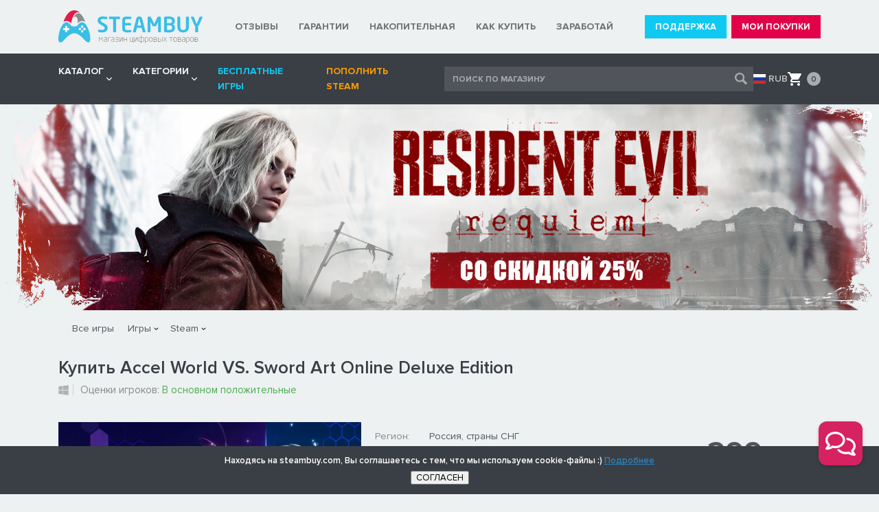

--- FILE ---
content_type: text/html; charset=UTF-8
request_url: https://steambuy.com/steam/accel-world-vs-sword-art-online-deluxe-edition/
body_size: 67017
content:

<!DOCTYPE html>
<html lang="ru">
<head>
    <meta charset="utf-8">
    <meta http-equiv="X-UA-Compatible" content="IE=edge">
    <meta name="viewport" content="width=device-width, initial-scale=1">
    <meta name="description" content="У нас вы можете купить ключ Accel World VS. Sword Art Online Deluxe Edition, который мы относим к жанру anime rpg, данный товар издаётся Bandai Namco Entertainment, а активация проходит Steam"  /><meta name="keywords" content="купить Accel World VS. Sword Art Online Deluxe Edition, ключ Accel World VS. Sword Art Online Deluxe Edition" />
    <title>Купить ключ для игры Accel World VS. Sword Art Online Deluxe Edition для STEAM. Отзывы Accel World VS. Sword Art Online Deluxe Edition</title>
    
    <!--link href="/_templates/css/style.css?v2" rel="stylesheet"-->  
    
    
    
    <style>
    @charset 'UTF-8';@font-face{font-family:'Proxima Nova';font-weight:800;font-style:normal;src:url('/template/fonts/ProximaNova-Extrabld.woff') format('woff'),url('/template/fonts/ProximaNova-Extrabld.woff2') format('woff2')}@font-face{font-family:'Proxima Nova';font-weight:800;font-style:italic;src:url('/template/fonts/ProximaNova-ExtrabldIt.woff') format('woff'),url('/template/fonts/ProximaNova-ExtrabldIt.woff2') format('woff2')}@font-face{font-display: swap;font-family:'Proxima Nova';font-weight:700;font-style:normal;src:url('/template/fonts/ProximaNova-Bold.woff') format('woff'),url('/template/fonts/ProximaNova-Bold.woff2') format('woff2')}@font-face{font-family:'Proxima Nova';font-weight:700;font-style:italic;src:url('/template/fonts/ProximaNova-BoldIt.woff') format('woff'),url('/template/fonts/ProximaNova-BoldIt.woff2') format('woff2')}@font-face{font-display:swap;font-family:'Proxima Nova';font-weight:600;font-style:normal;src:url('/template/fonts/ProximaNova-Semibold.woff') format('woff'),url('/template/fonts/ProximaNova-Semibold.woff2') format('woff2')}@font-face{font-family:'Proxima Nova';font-weight:600;font-style:italic;src:url('/template/fonts/ProximaNova-SemiboldIt.woff') format('woff'),url('/template/fonts/ProximaNova-SemiboldIt.woff2') format('woff2')}@font-face{font-display:swap;font-family:'Proxima Nova';font-weight:400;font-style:normal;src:url('/template/fonts/ProximaNova-Regular.woff') format('woff'),url('/template/fonts/ProximaNova-Regular.woff2') format('woff2')}@font-face{font-family:'Proxima Nova';font-weight:400;font-style:italic;src:url('/template/fonts/ProximaNova-RegularIt.woff') format('woff'),url('/template/fonts/ProximaNova-RegularIt.woff2') format('woff2')}@font-face{font-family:'Proxima Nova Condensed';font-weight:700;font-style:normal;src:url('/template/fonts/ProximaNovaCond-Bold.woff') format('woff'),url('/template/fonts/ProximaNovaCond-Bold.woff2') format('woff2')}@font-face{font-family:'Proxima Nova Condensed';font-weight:700;font-style:italic;src:url('/template/fonts/ProximaNovaCond-BoldIt.woff') format('woff'),url('/template/fonts/ProximaNovaCond-BoldIt.woff2') format('woff2')}@font-face{font-family:'Proxima Nova Condensed';font-weight:600;font-style:normal;src:url('/template/fonts/ProximaNovaCond-Semibold.woff') format('woff'),url('/template/fonts/ProximaNovaCond-Semibold.woff2') format('woff2')}@font-face{font-family:'Proxima Nova Condensed';font-weight:600;font-style:italic;src:url('/template/fonts/ProximaNovaCond-SemiboldIt.woff') format('woff'),url('/template/fonts/ProximaNovaCond-SemiboldIt.woff2') format('woff2')}@font-face{font-display: swap;font-family:'Proxima Nova Condensed';font-weight:400;font-style:normal;src:url('/template/fonts/ProximaNovaCondensedRegular.woff') format('woff'),url('/template/fonts/ProximaNovaCondensedRegular.woff2') format('woff2')}@font-face{font-family:'Proxima Nova Condensed';font-weight:400;font-style:italic;src:url('/template/fonts/ProximaNovaCondensedRegularItalic.woff') format('woff'),url('/template/fonts/ProximaNovaCondensedRegularItalic.woff2') format('woff2')}html{font-family:sans-serif;line-height:1.15;-webkit-box-sizing:border-box;box-sizing:border-box;-ms-overflow-style:scrollbar;-webkit-tap-highlight-color:transparent;-webkit-text-size-adjust:100%;-ms-text-size-adjust:100%}*,*::before,*::after{-webkit-box-sizing:inherit;box-sizing:inherit;text-decoration-skip-ink:none}@-ms-viewport{width:device-width}article,aside,dialog,figcaption,figure,footer,header,hgroup,main,nav,section{display:block}body{font-family:'Proxima Nova',-apple-system,BlinkMacSystemFont,'Segoe UI',Roboto,'Helvetica Neue',Arial,sans-serif;font-size:1rem;font-weight:400;line-height:1.5;margin:0;color:#000;background-color:#edf1f2}[tabindex='-1']:focus{outline:none !important}hr{overflow:visible;-webkit-box-sizing:content-box;box-sizing:content-box;height:0}h1,h2,h3,h4,h5,h6{margin-top:0;margin-bottom:.5rem}p{margin-top:0;margin-bottom:1rem}abbr[title],abbr[data-original-title]{cursor:help;text-decoration:underline;text-decoration:underline dotted;border-bottom:0}address{font-style:normal;line-height:inherit;margin-bottom:1rem}ol,ul,dl{margin-top:0;margin-bottom:1rem}ol ol,ul ul,ol ul,ul ol{margin-bottom:0}dt{font-weight:700}dd{margin-bottom:.5rem;margin-left:0}blockquote{margin:0 0 1rem}dfn{font-style:italic}b,strong{font-weight:bolder}small{font-size:80%}sub,sup{font-size:75%;line-height:0;position:relative;vertical-align:baseline}sub{bottom:-0.25em}sup{top:-0.5em}a{-webkit-transition:all .3s;transition:all .3s;text-decoration:none;color:#2d80b9;background-color:transparent;-webkit-text-decoration-skip:objects}a:hover{text-decoration:none;color:#2d80b9}a:not([href]):not([tabindex]){text-decoration:none;color:inherit}a:not([href]):not([tabindex]):focus,a:not([href]):not([tabindex]):hover{text-decoration:none;color:inherit}a:not([href]):not([tabindex]):focus{outline:0}a:focus{outline:0}pre,code,kbd,samp{font-family:monospace,monospace;font-size:1em}pre{overflow:auto;margin-top:0;margin-bottom:1rem}figure{margin:0 0 1rem}img{max-width:100%;height:auto;vertical-align:middle;border-style:none}svg:not(:root){overflow:hidden}a,area,button,[role='button'],input,label,select,summary,textarea{-ms-touch-action:manipulation;touch-action:manipulation}table{border-collapse:collapse}caption{padding-top:.75rem;padding-bottom:.75rem;caption-side:bottom;text-align:left;color:#868e96}th{text-align:left}label{display:inline-block;margin-bottom:.5rem}button:focus{outline:0}input,button,select,optgroup,textarea{font-family:inherit;font-size:inherit;line-height:inherit;margin:0;-webkit-transition:all .3s;transition:all .3s;outline:0}button,input{overflow:visible}button,select{text-transform:none}button,html [type='button'],[type='reset'],[type='submit']{cursor:pointer;-webkit-appearance:button}button::-moz-focus-inner,[type='button']::-moz-focus-inner,[type='reset']::-moz-focus-inner,[type='submit']::-moz-focus-inner{padding:0;border-style:none}input[type='radio'],input[type='checkbox']{-webkit-box-sizing:border-box;box-sizing:border-box;padding:0}input[type='date'],input[type='time'],input[type='datetime-local'],input[type='month']{-webkit-appearance:listbox}textarea{overflow:auto;resize:vertical}fieldset{min-width:0;margin:0;padding:0;border:0}legend{font-size:1.5rem;line-height:inherit;display:block;width:100%;max-width:100%;margin-bottom:.5rem;padding:0;white-space:normal;color:inherit}progress{vertical-align:baseline}[type='number']::-webkit-inner-spin-button,[type='number']::-webkit-outer-spin-button{height:auto}[type='search']{outline-offset:-2px;-webkit-appearance:none}[type='search']::-webkit-search-cancel-button,[type='search']::-webkit-search-decoration{-webkit-appearance:none}::-webkit-file-upload-button{font:inherit;-webkit-appearance:button}output{display:inline-block}summary{display:list-item}template{display:none}[hidden]{display:none !important}.container{width:100%;margin-right:auto;margin-left:auto;padding-right:15px;padding-left:15px}.wrapper{overflow:hidden}.more-link{font-size:14px;font-weight:600;color:#2d80b9}.more-link:hover{text-decoration:underline}.slider-test .slick-slide{font-size:70px;line-height:100px;height:100px;margin:10px;text-align:center;border:1px solid #000;background-color:#fff}.header{padding:15px 0}.header__inner{display:-webkit-box;display:-webkit-flex;display:-ms-flexbox;display:flex;-webkit-align-items:center;align-items:center;-webkit-box-align:center;-webkit-box-pack:justify;-ms-flex-align:center;-ms-flex-pack:justify;-webkit-justify-content:space-between;justify-content:space-between}.aside__inner{display:-webkit-box;display:-webkit-flex;display:-ms-flexbox;display:flex;padding:0 34px}.aside__widget{margin-bottom:30px;-webkit-box-flex:1;-webkit-flex:1 1 auto;-ms-flex:1 1 auto;flex:1 1 auto}.widget__head{font-size:18px;font-weight:700;line-height:normal;margin-bottom:20px;color:#383838}.widget-menu{margin:0;padding:0 20px 0 0;list-style:none}.widget-menu_main{width:180px}.widget-menu_add{width:230px}.widget-menu__item{font-size:14px;font-weight:600;line-height:24px}.widget-menu__link{color:#898989}.widget-info{font-size:12px;font-weight:400;line-height:normal;width:450px;margin-bottom:50px;padding-right:40px;color:#898989}.widget-info p:last-child{margin-bottom:0}.widget-setting{display:-webkit-box;display:-webkit-flex;display:-ms-flexbox;display:flex;padding-right:40px;-webkit-align-items:center;align-items:center;-webkit-box-align:center;-webkit-box-pack:center;-ms-flex-align:center;-ms-flex-pack:center;-webkit-justify-content:center;justify-content:center}.widget-setting__currency{margin:0 10px}.widget-setting__lang{margin:0 10px}.currency{display:-webkit-box;display:-webkit-flex;display:-ms-flexbox;display:flex;-webkit-align-items:center;align-items:center;-webkit-box-align:center;-ms-flex-align:center}.currency__head{font-size:13px;font-weight:600;line-height:14px;margin-right:2px;color:#898989}.currency__body{display:-webkit-box;display:-webkit-flex;display:-ms-flexbox;display:flex}.currency__item{font-size:13px;font-weight:400;line-height:14px;padding:0 4px;border-right:1px solid #9c9e9f}.currency__item:last-child{border-right:0}.currency__link{color:#898989}.currency__link_active{font-weight:600;color:#404040}.lang{display:-webkit-box;display:-webkit-flex;display:-ms-flexbox;display:flex;-webkit-align-items:center;align-items:center;-webkit-box-align:center;-ms-flex-align:center}.lang__head{font-size:13px;font-weight:600;line-height:14px;margin-right:6px;color:#898989}.lang__select{font-size:12px;font-weight:400;display:block;width:110px;height:24px;padding:0 7px;color:#404040;border:1px solid #cecece;background:#e5e5e5 url(/_templates/img/ico-arrow-select.png) right center no-repeat;-webkit-appearance:none;-moz-appearance:none;appearance:none}.lang__select::-ms-expand{display:none}.widget-contact__item{margin-bottom:20px}.widget-contact__label{font-size:14px;font-weight:400;line-height:20px;color:#383838}.widget-contact__email{font-size:14px;font-weight:400;line-height:20px;display:inline-block;padding-left:26px;vertical-align:bottom;color:#898989;background:url(/_templates/img/ico-contact-email.png) 0 center no-repeat}.social__btn{margin-right:10px}.social__btn:hover{opacity:.8}.footer{text-align:center;background-color:#282828}.footer__inner{position:relative;padding:60px 34px}.footer__logo{margin-bottom:30px}.footer__copywrite{font-size:14px;font-weight:600;line-height:normal;margin-bottom:10px;color:#edf1f2}.footer__note{font-size:13px;font-weight:600;line-height:normal;color:#c5c5c5}.footer__stat{position:absolute;right:0;bottom:15px}.w-setting{display:-webkit-box;display:-webkit-flex;display:-ms-flexbox;display:flex;padding:30px 0;border-top:3px solid #e2004b;background-color:#363636;-webkit-align-items:center;align-items:center;-webkit-box-align:center;-webkit-box-pack:center;-ms-flex-align:center;-ms-flex-pack:center;-webkit-justify-content:center;justify-content:center}.w-setting__item{display:-webkit-box;display:-webkit-flex;display:-ms-flexbox;display:flex;margin-right:8px;padding-right:8px;border-right:1px solid #9c9e9f}.w-setting__item:last-child{margin-right:0;padding-right:0;border-right:0}.w-setting__label{font-size:14px;font-weight:600;line-height:16px;margin-right:5px;color:#c5c5c5}.w-setting__link{font-size:14px;font-weight:600;line-height:16px;display:none;text-decoration:none;color:#c5c5c5}.w-setting__link_active{display:block}.w-setting__link_currency{padding-left:22px;background-repeat:no-repeat;background-position:0 center;background-size:18px auto}.w-setting__link_rub{background-image:url(/_templates/img/svg/lang/ru.svg)}.w-setting__link_uah{background-image:url(/_templates/img/svg/lang/ua.svg)}.w-setting__link_kzt{background-image:url(/_templates/img/svg/lang/kz.svg)}.w-setting__link_usd{background-image:url(/_templates/img/svg/lang/us.svg)}.w-setting__link_eur{background-image:url(/_templates/img/svg/lang/eu.svg)}.w-setting__link:hover{text-decoration:none;color:#fff}.form-setting__row{display:-webkit-box;display:-webkit-flex;display:-ms-flexbox;display:flex;-webkit-box-pack:center;-ms-flex-pack:center;-webkit-justify-content:center;justify-content:center}.form-setting__group{margin-bottom:25px;padding:0 6px}.form-setting__label{font-size:12px;font-weight:400;line-height:14px;display:block;margin:0 0 5px 0;color:gray}.form-setting__submit{text-align:center}.form-setting__btn{font-size:12px;font-weight:700;width:136px;height:34px;text-align:center;text-transform:uppercase;color:#fff;border:0;background-color:#4dae51}.form-setting__btn:hover{color:#fff;background-color:#56c05a}.top-menu{display:-webkit-box;display:-webkit-flex;display:-ms-flexbox;display:flex;margin:0;padding:0;list-style:none}.top-menu__item{margin-right:30px}.top-menu__item:last-child{margin-right:0}.top-menu__link{font-size:14px;font-weight:700;line-height:18px;position:relative;display:block;padding:10px 0;text-transform:uppercase;color:#727272}.top-menu__link:before,.top-menu__link:after{position:absolute;bottom:0;display:block;height:3px;content:'';-webkit-transition:all .2s;transition:all .2s}.top-menu__link:before{right:0;left:0;display:none;background-color:#b2b2b2}.top-menu__link:after{right:100%;left:0;background-color:#e2004b}.top-menu__link:hover{color:#51555a}.top-menu__link:hover:before{left:100%}.top-menu__link:hover:after{right:0}.top-menu__link_current:before{display:block}.user-menu{display:-webkit-box;display:-webkit-flex;display:-ms-flexbox;display:flex;margin:0;padding:0;list-style:none}.user-menu__item{margin-right:7px}.user-menu__item:last-child{margin-right:0}.user-menu__link{font-size:13px;font-weight:700;line-height:14px;display:block;padding:10px 15px;text-align:center;text-transform:uppercase;color:#fff;background-color:#ccc}.user-menu__link:hover{color:#fff}.user-menu__link_support{background-color:#0fc9f2}.user-menu__link_support:hover{background-color:#00d1ff}.user-menu__link_buy{background-color:#e2004b}.user-menu__link_buy:hover{background-color:#f05}.bar{background-color:#3a3f45}.bar__inner{display:-webkit-box;display:-webkit-flex;display:-ms-flexbox;display:flex;-webkit-align-items:center;align-items:center;-webkit-box-align:center;-ms-flex-align:center}.bar__nav{margin-right:40px}.bar__cart{margin-left:auto}.menu{display:-webkit-box;display:-webkit-flex;display:-ms-flexbox;display:flex;margin:0;padding:0;list-style:none}.menu__item{margin-right:30px}.menu__item:last-child{margin-right:0}.menu__item_parent{position:relative}.menu__item_parent:before{position:absolute;right:-1px;bottom:0;display:block;visibility:hidden;content:'';-webkit-transition:all .2s;transition:all .2s;opacity:0;border-right:6px solid transparent;border-bottom:8px solid #fff;border-left:6px solid transparent}.menu__item_parent:hover:before{visibility:visible;opacity:1}.menu__link{font-size:14px;font-weight:700;line-height:22px;position:relative;display:block;padding:15px 0;text-transform:uppercase;color:#edf1f2}.menu__item_parent .menu__link{position:relative;padding-right:12px}.menu__link:hover{color:#fff}.menu__link_dist{color:#fa9a00}.menu__link_dist:hover{color:#faab00}.menu__toggle{position:absolute;top:50%;right:0;display:block;width:8px;height:8px;margin-top:-4px;padding:0;border:0;background:url(/_templates/img/svg/ico-down-button.svg) right center no-repeat;background-size:8px auto}.sub-menu{position:absolute;z-index:500;top:100%;left:-10px;visibility:hidden;width:240px;margin:0;padding:0;list-style:none;-webkit-transition:all .2s;transition:all .2s;opacity:0;background-color:#fff;-webkit-box-shadow:0 3px 5px rgba(0,0,0,0.15);box-shadow:0 3px 5px rgba(0,0,0,0.15)}.menu__item_parent:hover .sub-menu{visibility:visible;opacity:1}.sub-menu__item{padding:4px 6px}.sub-menu__item_separator{border-bottom:1px solid #edf1f2}.sub-menu__link{font-size:14px;font-weight:400;line-height:28px;display:block;padding:0 8px;color:#4c4c4c}.sub-menu__link:hover,.sub-menu__item_parent:hover .sub-menu__link{color:#4c4c4c;background-color:#e5e5e5}.sub-menu__item_parent .sub-menu__link{position:relative}.sub-menu__item_parent .sub-menu__link:before{position:absolute;top:9px;right:8px;display:block;width:8px;height:10px;content:'';-webkit-transition:all .3s;transition:all .3s;opacity:.4;background:url(/_templates/img/svg/Arrow_right.svg) center center no-repeat;background-size:8px auto}.sub-menu__item_parent .sub-menu__link:hover:before{opacity:1}.sub-menu__item_parent:hover .sub-menu__link:before{opacity:1}.dropdown{position:absolute;top:0;left:100%;visibility:hidden;width:719px;padding:35px 50px;opacity:0;background-color:#f2f2ce;-webkit-box-shadow:2px 3px 5px rgba(0,0,0,0.15);box-shadow:2px 3px 5px rgba(0,0,0,0.15)}.dropdown_all{background-color:#f2dfce}.sub-menu__item_parent:hover .dropdown{visibility:visible;opacity:1}.dropdown__head{font-size:18px;font-weight:400;line-height:normal;margin-bottom:22px;text-transform:uppercase;color:#4c4c4c}.dropdown__body{display:-webkit-box;display:-webkit-flex;display:-ms-flexbox;display:flex;margin-right:-7px;margin-left:-7px;-webkit-flex-wrap:wrap;-ms-flex-wrap:wrap;flex-wrap:wrap;position:relative}.dropdown__unit{width:33.333333%;margin-bottom:12px;padding:0 7px}.dropdown__foot{padding-top:5px}.dropdown__btn{font-size:16px;font-weight:400;line-height:18px;display:block;padding:10px;text-align:center;text-transform:uppercase;color:#4c4c4c;border:1px solid #8e8e80;background-color:#e4e4c2}.dropdown_all .dropdown__btn{background-color:#e4d2c2}.dropdown__btn:hover{color:#4c4c4c;background-color:transparent}.system-item__link{display:block;height:150px;text-align:center;color:#fff;background:#ccc}.system-item_windows .system-item__link{background:-webkit-gradient(linear,left top,left bottom,from(#62cdfe),to(#05adf9));background:linear-gradient(to bottom,#62cdfe 0,#05adf9 100%)}.system-item_mac .system-item__link{background:-webkit-gradient(linear,left top,left bottom,from(#616b77),to(#3a3f45));background:linear-gradient(to bottom,#616b77 0,#3a3f45 100%)}.system-item_linux .system-item__link{background:-webkit-gradient(linear,left top,left bottom,from(#ffb852),to(#ff9803));background:linear-gradient(to bottom,#ffb852 0,#ff9803 100%)}.system-item__ico{display:-webkit-box;display:-webkit-flex;display:-ms-flexbox;display:flex;height:116px;-webkit-align-items:center;align-items:center;-webkit-box-align:center;-webkit-box-pack:center;-ms-flex-align:center;-ms-flex-pack:center;-webkit-justify-content:center;justify-content:center}.system-item__ico img{-webkit-transition:all .3s;transition:all .3s}.system-item__link:hover .system-item__ico img{-webkit-transform:scale(0.9);-ms-transform:scale(0.9);transform:scale(0.9)}.system-item__title{font-size:14px;font-weight:600;line-height:normal;display:block;color:#f5f5f6}.nav-toggle{display:none}.form-control{display:block;width:100%;height:50px;padding:0 15px;border:1px solid #e6e6e6;-webkit-border-radius:4px;border-radius:4px;background-color:#f6f6f6}.form-control:focus{border-color:#d2d2d2}.banner{position:relative;text-align:center;background-color:#17111e}.banner__close{position:absolute;top:10px;right:10px;width:14px;height:14px;padding:0;border:0;background:url(/_templates/img/svg/ico-close.svg) 0 0 no-repeat;background-size:14px 14px}.banner__close:hover{opacity:.8}.search{position:relative}.search__form{position:relative;width:450px}.search__control{font-size:12px;font-weight:700;display:block;width:100%;height:36px;padding:1px 36px 0 12px;text-transform:uppercase;color:#babcc0;border:0;background-color:#51555a}.search__control::-webkit-input-placeholder{opacity:1;color:#a9abaf}.search__control::-moz-placeholder{opacity:1;color:#a9abaf}.search__control:-ms-input-placeholder{opacity:1;color:#a9abaf}.search__control::-ms-input-placeholder{opacity:1;color:#a9abaf}.search__control::-webkit-input-placeholder{opacity:1;color:#a9abaf}.search__control::-moz-placeholder{opacity:1;color:#a9abaf}.search__control:-ms-input-placeholder{opacity:1;color:#a9abaf}.search__control::placeholder{opacity:1;color:#a9abaf}.search__btn{position:absolute;top:0;right:0;display:block;width:36px;height:36px;opacity:.5;border:0;background:url(/_templates/img/svg/Search.svg) center center no-repeat;background-size:18px 18px}.search__btn:hover{opacity:.8}.search__close{position:absolute;top:11px;right:38px;display:none;width:14px;height:14px;padding:0;opacity:.5;border:0;background:url(/_templates/img/svg/ico-close.svg) 0 0 no-repeat;background-size:14px 14px}.search__close:hover{opacity:.8}.search_active .search__close{display:block}.search__dropdown{position:absolute;z-index:500;top:100%;left:-12px;display:none;width:610px;margin-top:8px;padding:10px;background-color:#fff;-webkit-box-shadow:0 0 7.5px 2.5px rgba(0,0,0,0.2);box-shadow:0 0 7.5px 2.5px rgba(0,0,0,0.2)}.search__dropdown:before{position:absolute;top:-8px;left:30px;display:block;content:'';border-right:6px solid transparent;border-bottom:8px solid #fff;border-left:6px solid transparent}.search_active .search__dropdown{display:block}.search__result-false{margin-bottom:20px;display:none}.search__false-head{font-size:15px;font-weight:700;line-height:normal;max-width:320px;margin:0 auto 15px auto;padding:70px 0 15px 0;text-align:center;text-transform:uppercase;color:gray;border-bottom:1px solid #edf1f2;background:url(/_templates/img/svg/Search-Gray.svg) center 20px no-repeat;background-size:36px auto}.search__false-body{font-size:14px;font-weight:400;line-height:normal;margin-bottom:18px;text-align:center;color:gray}.search__false-btn{font-size:14px;font-weight:600;line-height:38px;display:block;width:284px;margin:0 auto;text-align:center;text-transform:uppercase;color:gray;border:1px solid #d1d1d1;background-color:#f0f0f0}.search__false-btn:hover{color:gray;background-color:transparent}.search__result-true{display:none}.search__true-foot{padding-top:5px}.search__true-btn{font-size:14px;font-weight:600;line-height:38px;display:block;width:100%;text-align:center;text-transform:uppercase;color:gray;border:1px solid #d1d1d1;background-color:#f0f0f0}.search__true-btn:hover{color:gray;background-color:#e4e4e4}.search-result{margin-top:-5px}.search-result__link{display:-webkit-box;display:-webkit-flex;display:-ms-flexbox;display:flex;margin-right:-10px;margin-left:-10px;padding:5px 10px;border-bottom:1px solid #edf1f2}.search-result__link:hover{background-color:#edf1f2}.search-result__link:hover .search-result__discount_white{background-color:#edf1f2;-webkit-transition:all .3s;transition:all .3s}.search-result__img{margin-right:8px;-webkit-box-flex:0;-webkit-flex:0 0 100px;-ms-flex:0 0 100px;flex:0 0 100px}.search-result__inner{display:-webkit-box;display:-webkit-flex;display:-ms-flexbox;display:flex;-webkit-align-items:center;align-items:center;-webkit-box-align:center;-webkit-box-flex:1;-ms-flex-align:center;-webkit-flex-basis:0;flex-basis:0;-webkit-flex-grow:1;flex-grow:1;-ms-flex-positive:1;-ms-flex-preferred-size:0}.search-result__main{padding-right:10px;-webkit-box-flex:1;-webkit-flex-basis:0;flex-basis:0;-webkit-flex-grow:1;flex-grow:1;-ms-flex-positive:1;-ms-flex-preferred-size:0}.search-result__title{font-size:14px;font-weight:600;line-height:normal;color:#404040}.search-result__title-link{color:#404040}.search-result__attr{display:-webkit-box;display:-webkit-flex;display:-ms-flexbox;display:flex;-webkit-align-items:center;align-items:center;-webkit-box-align:center;-ms-flex-align:center}.search-result__category{font-size:10px;font-weight:400;font-style:italic;line-height:14px;margin-left:6px;padding-left:6px;color:gray;border-left:1px solid #edf1f2}.search-result__price{display:-webkit-box;display:-webkit-flex;display:-ms-flexbox;display:flex;-webkit-align-items:center;align-items:center;-webkit-box-align:center;-webkit-box-flex:0;-webkit-flex:0 0 96px;-ms-flex:0 0 96px;flex:0 0 96px;-ms-flex-align:center}.search-result__discount{font-size:13px;font-weight:600;line-height:24px;text-align:center;color:#fff;background-color:#ccc;-webkit-box-flex:0;-webkit-flex:0 0 40px;-ms-flex:0 0 40px;flex:0 0 40px}.search-result__discount_green{background-color:#4dae51}.search-result__discount_orange{background-color:#ff9700}.search-result__discount_red{background-color:#f34336}.search-result__discount_grey{background-color:#cecece}.search-result__discount_white{background-color:#fff;transition:.3s;-webkit-transition:.3s}.search-result__cost{font-size:13px;font-weight:700;line-height:normal;padding-left:7px;color:#6b6b6b;-webkit-box-flex:1;-webkit-flex-basis:0;flex-basis:0;-webkit-flex-grow:1;flex-grow:1;-ms-flex-positive:1;-ms-flex-preferred-size:0;text-align:center}.search-catalog{margin:40px 0}.search-catalog__title{font-size:16px;font-weight:600;line-height:20px;margin-bottom:15px;padding:0 12px;color:#828383}.search-catalog__form{position:relative}.search-catalog__control{font-size:14px;font-weight:600;display:block;width:100%;height:40px;padding:1px 36px 0 12px;text-transform:uppercase;color:#babcc0;border:1px solid #cecece;background-color:#fff}.search-catalog__control::-webkit-input-placeholder{opacity:1;color:#a9abaf}.search-catalog__control::-moz-placeholder{opacity:1;color:#a9abaf}.search-catalog__control:-ms-input-placeholder{opacity:1;color:#a9abaf}.search-catalog__control::-ms-input-placeholder{opacity:1;color:#a9abaf}.search-catalog__control::-webkit-input-placeholder{opacity:1;color:#a9abaf}.search-catalog__control::-moz-placeholder{opacity:1;color:#a9abaf}.search-catalog__control:-ms-input-placeholder{opacity:1;color:#a9abaf}.search-catalog__control::placeholder{opacity:1;color:#a9abaf}.search-catalog__btn{position:absolute;top:50%;right:0;display:block;width:36px;height:36px;margin-top:-18px;opacity:.35;border:0;background:url(/_templates/img/svg/Search-Black.svg) center center no-repeat;background-size:18px 18px}.search-catalog__btn:hover{opacity:.6}.search-catalog__reset{position:absolute;top:50%;right:38px;display:none;width:14px;height:14px;margin-top:-7px;padding:0;opacity:.35;border:0;background:url(/_templates/img/svg/ico-close-black.svg) 0 0 no-repeat;background-size:14px 14px}.search-catalog__reset:hover{opacity:.6}.search_active .search-catalog__reset{display:block}.cart-widget{position:relative}.cart-widget:hover:before{position:absolute;right:0;bottom:-8px;left:-50px;display:block;height:16px;content:''}.cart-widget__head{padding:8px 0 8px 28px;cursor:pointer;background:url(/_templates/img/svg/Recycled.svg) 0 center no-repeat;background-size:20px auto}.cart-widget__num{font-size:12px;font-weight:600;line-height:19px;width:20px;height:20px;padding-top:1px;text-align:center;color:#fff;-webkit-border-radius:50%;border-radius:50%;background-color:#4dae51}.cart-widget_empty .cart-widget__num{color:#3a3f45;background-color:#a9abaf}.cart-widget__dropdown{position:absolute;z-index:500;top:100%;right:-10px;display:none;width:490px;margin-top:8px;padding:10px;background-color:#fff;-webkit-box-shadow:0 0 7.5px 2.5px rgba(0,0,0,0.2);box-shadow:0 0 7.5px 2.5px rgba(0,0,0,0.2)}.cart-widget__dropdown:before{position:absolute;top:-8px;right:27px;display:block;content:'';border-right:6px solid transparent;border-bottom:8px solid #fff;border-left:6px solid transparent}.cart-widget:hover .cart-widget__dropdown{display:block}.cart-widget__result-false{display:none;margin-bottom:20px}.cart-widget_empty .cart-widget__result-false{display:block}.cart-widget__false-head{font-size:15px;font-weight:700;line-height:normal;max-width:320px;margin:0 auto 15px auto;padding:70px 0 15px 0;text-align:center;text-transform:uppercase;color:gray;border-bottom:1px solid #edf1f2;background:url(/_templates/img/svg/Recycled-Gray.svg) center 20px no-repeat;background-size:36px auto}.cart-widget__false-body{font-size:14px;font-weight:400;line-height:normal;margin-bottom:18px;text-align:center;color:gray}.cart-widget__false-btn{font-size:14px;font-weight:600;line-height:38px;display:block;width:284px;margin:0 auto;text-align:center;text-transform:uppercase;color:gray;border:1px solid #d1d1d1;background-color:#f0f0f0}.cart-widget__false-btn:hover{color:gray;background-color:transparent}.cart-widget_empty .cart-widget__result-true{display:none}.cart-widget__checkout{display:-webkit-box;display:-webkit-flex;display:-ms-flexbox;display:flex;padding-top:15px;padding-bottom:5px;-webkit-align-items:center;align-items:center;-webkit-box-align:center;-ms-flex-align:center}.cart-widget__total{font-size:14px;font-weight:400;line-height:normal;width:50%;padding:0 10px 0 20px;color:gray}.cart-widget__sum{font-size:16px;font-weight:700;line-height:normal;color:#6b6b6b}.cart-widget__action{width:50%}.cart-widget__btn{font-size:14px;font-weight:600;line-height:20px;display:block;width:100%;padding:10px;text-align:center;color:#fff;background-color:#4dae51}.cart-widget__btn:hover{color:#fff;background-color:#56c05a}.cart-result{margin-top:-5px}.cart-result__head{font-size:16px;font-weight:600;line-height:20px;margin-top:-10px;margin-right:-10px;margin-left:-10px;padding:15px 10px;text-align:center;color:gray;background-color:#edf1f2}.cart-result__item{position:relative;display:-webkit-box;display:-webkit-flex;display:-ms-flexbox;display:flex;margin-right:-10px;margin-left:-10px;padding:5px 28px 5px 10px;-webkit-transition:all .3s;transition:all .3s;border-bottom:1px solid #edf1f2}.cart-result__item:hover{background-color:#edf1f2}.cart-result__img{margin-right:8px;-webkit-box-flex:0;-webkit-flex:0 0 100px;-ms-flex:0 0 100px;flex:0 0 100px}.cart-result__inner{display:-webkit-box;display:-webkit-flex;display:-ms-flexbox;display:flex;-webkit-align-items:center;align-items:center;-webkit-box-align:center;-webkit-box-flex:1;-ms-flex-align:center;-webkit-flex-basis:0;flex-basis:0;-webkit-flex-grow:1;flex-grow:1;-ms-flex-positive:1;-ms-flex-preferred-size:0}.cart-result__title{font-size:14px;font-weight:600;line-height:normal;padding-right:10px;color:#404040;-webkit-box-flex:1;-webkit-flex-basis:0;flex-basis:0;-webkit-flex-grow:1;flex-grow:1;-ms-flex-positive:1;-ms-flex-preferred-size:0}.cart-result__title-link{color:#404040}.cart-result__price{display:-webkit-box;display:-webkit-flex;display:-ms-flexbox;display:flex;-webkit-align-items:center;align-items:center;-webkit-box-align:center;-webkit-box-flex:0;-webkit-flex:0 0 96px;-ms-flex:0 0 96px;flex:0 0 96px;-ms-flex-align:center}.cart-result__discount{font-size:13px;font-weight:600;line-height:24px;text-align:center;color:#fff;background-color:#ccc;-webkit-box-flex:0;-webkit-flex:0 0 40px;-ms-flex:0 0 40px;flex:0 0 40px}.cart-result__discount_green{background-color:#4dae51}.cart-result__discount_orange{background-color:#ff9700}.cart-result__discount_red{background-color:#f34336}.cart-result__discount_grey{background-color:#cecece}.cart-result__discount_white{background-color:#fff;transition:all .3s}.cart-result__item:hover .cart-result__discount_white{background-color:#edf1f2;transition:all .3s}.cart-result__cost{font-size:13px;font-weight:700;line-height:normal;padding-left:7px;color:#6b6b6b;-webkit-box-flex:1;-webkit-flex-basis:0;flex-basis:0;-webkit-flex-grow:1;flex-grow:1;-ms-flex-positive:1;-ms-flex-preferred-size:0}.cart-result__remove{position:absolute;top:50%;right:10px;display:block;width:16px;height:16px;margin-top:-8px;opacity:.25;border:0;background:url(/_templates/img/svg/ico-close-black.svg) center center no-repeat;background-size:14px 14px}.cart-result__remove:hover{opacity:1;background-image:url(/_templates/img/svg/ico-close-red.svg)}.pay-alert{padding:40px 0;background-color:#f37080}.pay-alert__inner{display:-webkit-box;display:-webkit-flex;display:-ms-flexbox;display:flex}.pay-alert__ico{text-align:center;-webkit-box-flex:0;-webkit-flex:0 0 114px;-ms-flex:0 0 114px;flex:0 0 114px}.pay-alert__main{font-size:14px;font-weight:400;line-height:16px;color:#fff;-webkit-box-flex:1;-webkit-flex-basis:0;flex-basis:0;-webkit-flex-grow:1;flex-grow:1;-ms-flex-positive:1;-ms-flex-preferred-size:0}.pay-alert__title{font-weight:600}.pay-alert__link{font-weight:600;text-decoration:underline;color:#fff}.pay-alert__link:hover{text-decoration:none;color:#fff}.cart{display:-webkit-box;display:-webkit-flex;display:-ms-flexbox;display:flex;margin-bottom:10px;padding:40px 0}.cart__main{width:722px;padding-right:30px}.cart__inner{width:510px}.cart__section{margin-bottom:35px}.cart__section:last-child{margin-bottom:0}.cart__head{display:-webkit-box;display:-webkit-flex;display:-ms-flexbox;display:flex;margin-bottom:10px}.cart__head-num{font-size:12px;font-weight:700;line-height:20px;width:20px;height:20px;margin-right:7px;text-align:center;color:#fff;-webkit-border-radius:50%;border-radius:50%;background-color:#535353}.cart__head-title{font-size:16px;font-weight:600;line-height:20px;color:#383838}.cart__desc{margin-bottom:10px}.cart__list{margin-bottom:10px;border:1px solid #d9d9d9;background-color:#fff}.cart__pay{margin-bottom:10px}.cart-email{font-size:14px;font-weight:400;display:block;width:100%;height:42px;padding:0 14px 0 44px;color:#000;border:1px solid #d9d9d9;background:#fff url(/_templates/img/svg/ico-cart-email.svg) 14px center no-repeat;background-size:20px 14px}.cart-desc{font-size:12px;font-weight:400;line-height:14px;color:#6b6b6b;border-top:1px solid #d9d9d9}.cart-desc__group{padding:12px 0;border-bottom:1px solid #d9d9d9}.cart-desc__link{font-weight:600;text-decoration:underline;color:#6b6b6b}.cart-desc__link:hover{text-decoration:none;color:#6b6b6b}.cart-desc__dist{font-weight:600}.cart-note{font-size:12px;font-weight:400;line-height:14px;margin-bottom:40px;text-align:center;color:#6b6b6b}.cart-note__link{text-decoration:underline;color:#2095f2}.cart-note__link:hover{text-decoration:none;color:#2095f2}.cart-list__item{display:-webkit-box;display:-webkit-flex;display:-ms-flexbox;display:flex;border-bottom:1px solid #d9d9d9;-webkit-align-items:center;align-items:center;-webkit-box-align:center;-ms-flex-align:center}.cart-list__img{width:150px;height:86px;margin-right:14px;background-color:#ccc;-webkit-box-flex:0;-webkit-flex:0 0 150px;-ms-flex:0 0 150px;flex:0 0 150px}.cart-list__title{font-size:14px;font-weight:600;line-height:14px;color:#404040;-webkit-box-flex:1;-webkit-flex-basis:0;flex-basis:0;-webkit-flex-grow:1;flex-grow:1;-ms-flex-positive:1;-ms-flex-preferred-size:0}.cart-list__title-link{text-decoration:none;color:#404040}.cart-list__title-link:hover{color:#404040}.cart-list__group{display:-webkit-box;display:-webkit-flex;display:-ms-flexbox;display:flex;-webkit-align-items:center;align-items:center;-webkit-box-align:center;-ms-flex-align:center}.cart-list__cost{font-size:15px;font-weight:700;padding:0 10px;color:#6b6b6b}.cart-list__cost-currency{font-size:13px}.cart-list__cost-price{width:40px;display:inline-block;text-align:right}.cart-list__out-of-stock{color:#f34336;padding:0 15px 0 0;font-size:13px}.cart-list__remove{padding:0 15px 0 5px}.cart-list__remove-btn{display:block;width:14px;height:14px;padding:0;opacity:.25;border:0;background:url(/_templates/img/svg/ico-close-black.svg) center center no-repeat;background-size:14px 14px}.cart-list__remove-btn:hover{opacity:1;background-image:url(/_templates/img/svg/ico-close-red.svg)}.number{position:relative;width:60px;padding-right:16px;padding-left:16px}.number__control{font-size:14px;font-weight:400;display:block;width:100%;height:26px;padding:0 3px;text-align:center;color:#727272;border:1px solid #d9d9d9;background-color:#f5f5f5}.number__btn{position:absolute;top:0;display:block;width:16px;height:100%;border:0;background:0}.number__btn:before{position:absolute;top:50%;left:50%;display:block;width:6px;height:2px;margin-top:-1px;margin-left:-3px;content:'';background-color:#727272}.number__btn_minus{left:0}.number__btn_plus{right:0}.number__btn_plus:after{position:absolute;top:50%;left:50%;display:block;width:2px;height:6px;margin-top:-3px;margin-left:-1px;content:'';background-color:#727272}.cart-total{display:-webkit-box;display:-webkit-flex;display:-ms-flexbox;display:flex;flex-direction:column;padding:20px 15px;text-align:right;-webkit-align-items:flex-end;align-items:flex-end;-webkit-box-align:end;-webkit-box-direction:normal;-webkit-box-orient:vertical;-ms-flex-align:end;-webkit-flex-direction:column;-ms-flex-direction:column}.cart-total__info{min-width:332px;padding-bottom:15px}.cart-total__unit{display:-webkit-box;display:-webkit-flex;display:-ms-flexbox;display:flex;color:gray}.cart-total__unit_dist{color:#4dae51}.cart-total__label{font-size:11px;font-weight:400;line-height:16px;-webkit-box-flex:1;-webkit-flex-basis:0;flex-basis:0;-webkit-flex-grow:1;flex-grow:1;-ms-flex-positive:1;-ms-flex-preferred-size:0}.cart-total__value{font-size:13px;font-weight:600;line-height:16px;-webkit-box-flex:0;-webkit-flex:0 0 64px;-ms-flex:0 0 64px;flex:0 0 64px}.cart-total__info{border-bottom:1px solid #d9d9d9}.cart-total__result{line-height:20px;padding-top:20px}.cart-total__result-label{font-size:15px;font-weight:600;color:gray}.cart-total__result-value{font-size:16px;font-weight:600;color:#6b6b6b}.cart-total__result-currency{font-size:14px}.cart-discount{padding:20px;border:1px solid #d9d9d9;background-color:#fff}.cart-discount__title{font-size:13px;font-weight:400;line-height:15px;margin-bottom:20px;text-align:center;color:#6b6b6b}.cart-discount__dist{font-weight:600}.cart-discount__range{height:5px;margin-bottom:30px;background-color:red}.cart-scale{position:relative;display:-webkit-box;display:-webkit-flex;display:-ms-flexbox;display:flex;overflow:hidden;margin:0 20px;-webkit-box-pack:justify;-ms-flex-pack:justify;-webkit-justify-content:space-between;justify-content:space-between}.cart-scale:before{position:absolute;top:5px;right:5px;left:5px;display:block;height:5px;content:'';background-color:#edf1f2}.cart-scale__unit{font-size:12px;font-weight:400;line-height:16px;position:relative;width:21px;padding-top:25px;text-align:center;color:#6b6b6b}.cart-scale__unit:before{position:absolute;z-index:2;top:0;left:3px;display:block;width:15px;height:15px;content:'';-webkit-transition:all .2s;transition:all .2s;border:2px solid #edf1f2;-webkit-border-radius:50%;border-radius:50%;background-color:#fff;-webkit-box-shadow:0 0 0 1px #fff;box-shadow:0 0 0 1px #fff}.cart-scale__unit:after{position:absolute;z-index:1;top:5px;right:18px;display:block;width:50px;height:5px;content:'';-webkit-transition:all .2s;transition:all .2s;opacity:0;background-color:#0fc9f2}.cart-scale__unit:first-child:after{display:none}.cart-scale__unit_active:before{border-color:#0fc9f2;background-color:#0fc9f2;-webkit-box-shadow:0 0 0 1px #fff,inset 0 0 0 2px #fff;box-shadow:0 0 0 1px #fff,inset 0 0 0 2px #fff}.cart-scale__unit_active:after{opacity:1}.cart-scale__unit_active+.cart-scale__unit:not(.cart-scale__unit_active):after{opacity:1;background:-webkit-gradient(linear,left top,right top,from(#0fc9f2),to(#edf1f2));background:linear-gradient(to right,#0fc9f2 0,#edf1f2 100%)}.cart-pay{display:-webkit-box;display:-webkit-flex;display:-ms-flexbox;display:flex;border-top:1px solid #d9d9d9;border-left:1px solid #d9d9d9;-webkit-flex-wrap:wrap;-ms-flex-wrap:wrap;flex-wrap:wrap}.cart-pay__item{width:25%;border-right:1px solid #d9d9d9;border-bottom:1px solid #d9d9d9}.cart-pay__item_lg{width:50%}.cart-pay__toggle{position:relative;display:block;margin:0}.cart-pay__control{position:absolute;visibility:hidden;opacity:0}.cart-pay__label{display:block;height:126px;cursor:pointer;-webkit-transition:all .2s;transition:all .2s;background-color:#fff}.cart-pay__label:hover{background-color:#f7f7f7}.cart-pay__control:checked+.cart-pay__label{background-color:#e7f9fe;-webkit-box-shadow:0 0 0 1px #42cdec;box-shadow:0 0 0 1px #42cdec}.cart-pay__img{display:-webkit-box;display:-webkit-flex;display:-ms-flexbox;display:flex;height:86px;-webkit-align-items:center;align-items:center;-webkit-box-align:center;-webkit-box-pack:center;-ms-flex-align:center;-ms-flex-pack:center;-webkit-justify-content:center;justify-content:center}.cart-pay__img img{margin:0 5px}.cart-pay__title{font-size:14px;font-weight:600;line-height:12px;display:block;text-align:center;color:#6b6b6b}.cart-pay__desc{font-size:10px;font-weight:400;line-height:12px;display:block;text-align:center;color:#898989}.cart-submit{padding:20px;border:1px solid #d9d9d9;background-color:#fff}.cart-submit__check{margin-bottom:20px}.cart-submit__action{text-align:right}.cart-submit__btn{font-size:15px;font-weight:700;line-height:20px;display:inline-block;height:auto;padding:10px 20px;text-align:center;vertical-align:bottom;text-decoration:none;text-transform:uppercase;color:#fff;border:0;background-color:#4dae51}.cart-submit__btn:hover{color:#fff;background-color:#56c05a}.cart-submit__btn[disabled],.cart-submit__btn[disabled]:hover{background-color:#c5c5c5}.cart-checkbox{position:relative;display:block;margin:0;cursor:pointer}.cart-checkbox__control{position:absolute;visibility:hidden;opacity:0}.cart-checkbox__label{font-size:12px;font-weight:400;line-height:14px;position:relative;display:block;padding:0 0 0 26px;color:#6b6b6b}.cart-checkbox__label:before{position:absolute;top:0;left:0;display:block;width:14px;height:14px;content:'';border:1px solid #9a9a9a}.cart-checkbox__control:checked+.cart-checkbox__label:before{border-color:#4dae51;background:url(/_templates/img/svg/ico-checkbox.svg) center center no-repeat;background-size:9px auto}.cart-related{margin-bottom:70px}.cart-related__head{display:-webkit-box;display:-webkit-flex;display:-ms-flexbox;display:flex;margin:0 34px;margin-bottom:15px;margin-bottom:0;-webkit-box-pack:center;-ms-flex-pack:center;-webkit-justify-content:center;justify-content:center}.cart-related__head-inner{font-size:22px;font-weight:600;line-height:46px;position:relative;margin:0 7px;padding:0 8px;-webkit-transition:all .3s;transition:all .3s;color:#404040}.main-slider{margin:20px 0 30px 0;padding:0 34px 0 34px;overflow:hidden}.main-slider__item{display:none}.main-slider__item:first-child{display:block}.main-slider__arrow{position:absolute;z-index:50;top:50%;width:20px;height:28px;margin-top:-14px;opacity:.3;border:0;background:url(/_templates/img/svg/Arrow_right.svg) center center no-repeat;background-size:30px auto}.main-slider__arrow:hover{opacity:.8}.main-slider__arrow.slick-prev{left:0;-webkit-transform:rotate(180deg);-ms-transform:rotate(180deg);transform:rotate(180deg)}.main-slider__arrow.slick-next{right:0}.main-slider__inner{display:-webkit-box;display:-webkit-flex;display:-ms-flexbox;display:flex}.main-slider__lg{width:45.79038%;padding-right:15px;-webkit-box-flex:0;-webkit-flex:0 0 45.79038%;-ms-flex:0 0 45.79038%;flex:0 0 45.79038%}.main-slider__lg-link{position:relative;display:block;overflow:hidden}.main-slider__lg-jpeg{display:block;width:518px;height:460px;background-color:#ccc}.main-slider__lg-jpeg img{-webkit-transition:-webkit-transform 3s linear;transition:-webkit-transform 3s linear;transition:transform 3s linear;transition:transform 3s linear,-webkit-transform 3s linear;-webkit-transform:scale(1.06);-ms-transform:scale(1.06);transform:scale(1.06)}.slick-center:not(.main-slider__item_first) .main-slider__lg-jpeg img{-webkit-transform:scale(1);-ms-transform:scale(1);transform:scale(1)}.loaded .main-slider__lg-jpeg img{-webkit-transform:scale(1);-ms-transform:scale(1);transform:scale(1)}.main-slider__lg-png{position:absolute;z-index:5;right:0;bottom:0;left:0;display:block;-webkit-transition:opacity 3s linear;transition:opacity 3s linear;opacity:0}.slick-center:not(.main-slider__item_first) .main-slider__lg-png{opacity:1}.loaded .main-slider__lg-png{opacity:1}.main-slider__sm{display:-webkit-box;display:-webkit-flex;display:-ms-flexbox;display:flex;width:54.20962%;-webkit-box-flex:0;-webkit-flex:0 0 54.20962%;-ms-flex:0 0 54.20962%;flex:0 0 54.20962%;-webkit-flex-wrap:wrap;-ms-flex-wrap:wrap;flex-wrap:wrap}.main-slider__sm-unit{width:308px;height:222px;margin-right:15px;margin-bottom:15px;background-color:#ccc}.progress-dots{display:-webkit-box;display:-webkit-flex;display:-ms-flexbox;display:flex;margin-bottom:40px;-webkit-box-pack:center;-ms-flex-pack:center;-webkit-justify-content:center;justify-content:center}.progress-dots__item{margin:0 5px}.progress-dots__btn{display:block;width:35px;height:7px;padding:0;border:0;background-color:#b2b2b2}.progress-dots__btn_active{background-color:#3c87a4}.progress-dots__inner{display:block;width:0;height:7px;background-color:#57bfe7}.game-list{overflow:hidden;padding:0 26px}.game-list__arrow{position:absolute;z-index:50;top:50%;width:20px;height:28px;margin-top:-14px;opacity:.3;border:0;background:url(/_templates/img/svg/Arrow_right.svg) center center no-repeat;background-size:30px auto}.game-list__arrow:hover{opacity:.8}.game-list__arrow.slick-prev{left:0;-webkit-transform:rotate(180deg);-ms-transform:rotate(180deg);transform:rotate(180deg)}.game-list__arrow.slick-next{right:0}.game-list_cart .game-list__arrow{margin-top:-32px}.game-list__slide{padding-top:5px}.game-list__item{margin-bottom:20px;padding:0 8px}.game-list__slide .game-list__item:last-child{margin-bottom:5px}.game-item__link{position:relative;display:block}.game-item__img{display:block;width:220px;height:131px;border-bottom:5px solid #cecece;background-color:#ccc}.game-item_lg .game-item__img{width:308px;height:182px}.dropdown__unit .game-item__img{width:197px;height:112px}.game-item_green .game-item__img{border-bottom-color:#4dae51}.game-item_orange .game-item__img{border-bottom-color:#ff9700}.game-item_red .game-item__img{border-bottom-color:#f34336}.game-item_grey .game-item__img{border-bottom-color:#cecece}.dropdown__unit .game-item__img{border-bottom:0}.game-item__bar{display:-webkit-box;display:-webkit-flex;display:-ms-flexbox;display:flex;border:1px solid #cecece;border-top:0;background-color:#fff;-webkit-align-items:center;align-items:center;-webkit-box-align:center;-ms-flex-align:center}.game-item__logo{display:-webkit-box;display:-webkit-flex;display:-ms-flexbox;display:flex;padding:0 10px;-webkit-align-items:center;align-items:center;-webkit-box-align:center;-ms-flex-align:center}.game-item__discount{font-size:15px;font-weight:600;line-height:39px;display:block;width:46px;margin-left:auto;padding:0 5px 1px 5px;text-align:center;color:#fff;background-color:#ccc}.game-item__discount_white{background-color:#fff !important}.game-item_green .game-item__discount{background-color:#4dae51}.game-item_orange .game-item__discount{background-color:#ff9700}.game-item_red .game-item__discount{background-color:#f34336}.game-item_grey .game-item__discount{background-color:#fff}.dropdown__unit .game-item__discount{line-height:28px;margin-top:4px;margin-bottom:4px}.game-item__price{font-size:14px;font-weight:700;display:block;width:65px;text-align:center;color:#6b6b6b}.game-item_lg .game-item__price{font-size:12px}.game-item__cost{font-size:14px}.game-item__label{font-family:'Proxima Nova Condensed';font-size:12px;font-weight:600;line-height:25px;position:absolute;top:-5px;left:-5px;display:block;padding:1px 4px 0 8px;text-transform:uppercase;color:#edf1f2;background-color:#ccc}.game-item__label:before{position:absolute;top:0;right:-6px;display:block;content:'';border-bottom:26px solid transparent;border-left:6px solid #ccc}.game-item__label_pre-order{background-color:#e71e62}.game-item__label_pre-order:before{border-left-color:#e71e62}.game-item__label_leader{background-color:#f34336}.game-item__label_leader:before{border-left-color:#f34336}.game-item__label_new{background-color:#2095f2}.game-item__label_new:before{border-left-color:#2095f2}.game-item__label_addition{background-color:#9b27ae}.game-item__label_addition:before{border-left-color:#9b27ae}.game-item__label_price{background-color:#4dae51}.game-item__label_price:before{border-left-color:#4dae51}.game-item__buy{padding-top:10px;text-align:center}.game-item__buy-btn{font-family:'Proxima Nova Condensed';font-size:13px;font-weight:400;line-height:20px;display:inline-block;padding:0 0 0 24px;vertical-align:bottom;text-decoration:underline;color:#6b6b6b;border:0;background:0;background:url(/_templates/img/svg/Add_to_cart.svg) 0 center no-repeat;background-size:16px auto}.game-item__buy-btn:hover{color:#29a52e;background-image:url(/_templates/img/svg/Add_to_cart-green.svg)}.game-bar{display:-webkit-box;display:-webkit-flex;display:-ms-flexbox;display:flex;padding:0 34px;-webkit-align-items:center;align-items:center;-webkit-box-align:center;-webkit-box-pack:justify;-ms-flex-align:center;-ms-flex-pack:justify;-webkit-justify-content:space-between;justify-content:space-between}.game-sort{display:-webkit-box;display:-webkit-flex;display:-ms-flexbox;display:flex}.game-sort__head{font-size:13px;font-weight:600;line-height:18px;margin-right:4px;color:#898989}.game-sort__body{display:-webkit-box;display:-webkit-flex;display:-ms-flexbox;display:flex}.game-sort__item{padding:0 4px;border-right:1px solid #cecece}.game-sort__item:last-child{border-right:0}.game-sort__link{font-size:13px;font-weight:600;line-height:18px;position:relative;display:block;color:#898989}.game-sort__link:hover{color:#404040}.game-sort__link:before{position:absolute;top:100%;right:0;left:0;display:none;content:'';border-top:3px solid transparent;border-bottom:3px solid #57bfe7}.game-sort__link_active{color:#57bfe7}.game-sort__link_active:before{display:block}.game-sort__link_active:after{display:block;border-botto}.tabs{margin-bottom:20px}.tabs-nav{display:-webkit-box;display:-webkit-flex;display:-ms-flexbox;display:flex;margin:0 34px 20px 34px;padding:0;list-style:none;border-bottom:1px solid #cecece;-webkit-box-pack:center;-ms-flex-pack:center;-webkit-justify-content:center;justify-content:center}.tabs-nav__item{font-size:18px;font-weight:600;line-height:16px;position:relative;margin:0 7px;padding:15px 8px;cursor:pointer;-webkit-transition:all .3s;transition:all .3s;color:#898989}.tabs-nav__item:before{position:absolute;right:50%;bottom:-2px;left:50%;display:block;height:3px;content:'';-webkit-transition:all .2s;transition:all .2s;border-right:0 solid #edf1f2;border-left:0 solid #edf1f2;background-color:#57bfe7}.tabs-nav__item_active{color:#383838}.tabs-nav__item_active:before{right:0;left:0;border-right-width:3px;border-left-width:3px}.tabs-content{display:block;overflow:hidden;height:0}.tabs-content_active{height:auto}.pre-order__head{display:-webkit-box;display:-webkit-flex;display:-ms-flexbox;display:flex;margin:0 34px;margin-bottom:20px;border-bottom:0 solid #cecece;-webkit-box-pack:center;-ms-flex-pack:center;-webkit-justify-content:center;justify-content:center}.pre-order__head-inner{font-size:22px;font-weight:600;line-height:46px;position:relative;margin:0 7px;padding:0 8px;-webkit-transition:all .3s;transition:all .3s;color:#404040}.pre-order__head-inner:before{position:absolute;right:0;bottom:-2px;left:0;display:block;height:0;content:'';-webkit-transition:all .2s;transition:all .2s;border-right:3px solid #edf1f2;border-left:3px solid #edf1f2;background-color:#e2004b}.pre-slider{position:relative;margin-bottom:20px;padding:0 28px}.pre-slider__arrow{position:absolute;z-index:50;top:84%;width:20px;height:28px;margin-top:-14px;opacity:.3;border:0;background:url(/_templates/img/svg/Arrow_right.svg) center center no-repeat;background-size:30px auto}.pre-slider__arrow:hover{opacity:.8}.pre-slider__arrow_prev{left:0;-webkit-transform:rotate(180deg);-ms-transform:rotate(180deg);transform:rotate(180deg)}.pre-slider__arrow_next{right:0}.pre-slider__lg{overflow:hidden;margin-bottom:12px}.pre-slider__lg-item{margin:0 6px}.pre-slider__lg-link{position:relative;display:block}.pre-slider__lg-img{display:block;width:576px;height:230px;background-color:#ccc}.pre-slider__lg-inner{position:absolute;right:20px;bottom:20px;left:20px;display:block}.pre-slider__lg-title{font-size:15px;font-weight:700;line-height:normal;display:block;margin-bottom:10px;color:#fff}.pre-slider__lg-date{font-size:16px;font-weight:700;line-height:22px;display:block;width:148px;padding:5px;text-align:center;color:#fff;background-color:#ccc}.pre-slider__lg-date_blue{background-color:#1b4d80}.pre-slider__lg-date_red{background-color:#e11921}.pre-slider__sm{overflow:hidden}.pre-slider__sm-item{margin:0 6px}.pre-slider__sm-link{position:relative;display:block}.pre-slider__sm-img{display:block;width:282px;height:112px;background-color:#ccc}.pre-slider__sm-inner{position:absolute;right:10px;bottom:10px;left:10px;display:block}.pre-slider__sm-date{font-size:14px;font-weight:700;line-height:normal;color:#fff}.pre-bar{display:-webkit-box;display:-webkit-flex;display:-ms-flexbox;display:flex;margin-bottom:20px;padding:0 34px;-webkit-align-items:center;align-items:center;-webkit-box-align:center;-webkit-box-pack:justify;-ms-flex-align:center;-ms-flex-pack:justify;-webkit-justify-content:space-between;justify-content:space-between}.pre-bar__note{font-size:13px;font-weight:600;line-height:20px;color:#898989}.ico-help{font-size:14px;font-weight:600;line-height:18px;display:inline-block;width:20px;height:20px;text-align:center;vertical-align:bottom;color:#404040;border:1px solid #cecece;-webkit-border-radius:50%;border-radius:50%}.series__head{display:-webkit-box;display:-webkit-flex;display:-ms-flexbox;display:flex;margin:0 34px;margin-bottom:30px;border-bottom:0 solid #cecece;-webkit-box-pack:center;-ms-flex-pack:center;-webkit-justify-content:center;justify-content:center}.series__head-inner{font-size:22px;font-weight:600;line-height:46px;position:relative;margin:0 7px;padding:0 8px;-webkit-transition:all .3s;transition:all .3s;color:#404040}.series__head-inner:before{position:absolute;right:0;bottom:-2px;left:0;display:block;height:0;content:'';-webkit-transition:all .2s;transition:all .2s;border-right:3px solid #edf1f2;border-left:3px solid #edf1f2;background-color:#b2b2b2}.series-slider{overflow:hidden;margin-bottom:30px;padding:0 28px}.series-slider__arrow{position:absolute;z-index:50;top:50%;width:20px;height:28px;margin-top:-14px;opacity:.3;border:0;background:url(/_templates/img/svg/Arrow_right.svg) center center no-repeat;background-size:30px auto}.series-slider__arrow:hover{opacity:.8}.series-slider__arrow.slick-prev{left:0;-webkit-transform:rotate(180deg);-ms-transform:rotate(180deg);transform:rotate(180deg)}.series-slider__arrow.slick-next{right:0}.series-slider__item{padding:0 6px}.series-slider__link{position:relative;display:block}.series-slider__img{display:block;width:184px;height:250px;background-color:#ccc}.series-slider__inner{position:absolute;right:0;bottom:0;left:0;display:-webkit-box;display:-webkit-flex;display:-ms-flexbox;display:flex;-webkit-align-items:center;align-items:center;-webkit-box-align:center;-ms-flex-align:center}.series-slider__label{font-size:15px;font-weight:600;line-height:16px;text-align:center;color:#edf1f2;-webkit-box-flex:1;-webkit-flex-basis:0;flex-basis:0;-webkit-flex-grow:1;flex-grow:1;-ms-flex-positive:1;-ms-flex-preferred-size:0}.series-slider__value{font-size:16px;font-weight:700;line-height:20px;padding:10px 3px;text-align:center;color:#fff;background-color:#ccc;-webkit-box-flex:0;-webkit-flex:0 0 50px;-ms-flex:0 0 50px;flex:0 0 50px}.series-slider__value_red{background-color:#f34336}.series-slider__value_orange{background-color:#ff9700}.series-slider__value_green{background-color:#4dae51}.series-slider__value_grey{background-color:#cecece}.series-dots{margin-bottom:30px}.series-dots__list{display:-webkit-box;display:-webkit-flex;display:-ms-flexbox;display:flex;margin:0;padding:0;list-style:none;-webkit-box-pack:center;-ms-flex-pack:center;-webkit-justify-content:center;justify-content:center}.series-dots__list li{margin:0 5px}.series-dots__list li button{font-size:0;display:block;width:35px;height:7px;text-indent:-9999px;border:0;background-color:#b2b2b2}.series-dots__list li.slick-active button{background-color:#3c87a4}.review__head{display:-webkit-box;display:-webkit-flex;display:-ms-flexbox;display:flex;margin:0 34px;margin-bottom:30px;border-bottom:1px solid #cecece;-webkit-box-pack:center;-ms-flex-pack:center;-webkit-justify-content:center;justify-content:center}.review__head-inner{font-size:22px;font-weight:600;line-height:46px;position:relative;margin:0 7px;padding:0 8px;-webkit-transition:all .3s;transition:all .3s;color:#404040}.review__head-inner:before{position:absolute;right:0;bottom:-2px;left:0;display:block;height:3px;content:'';-webkit-transition:all .2s;transition:all .2s;border-right:3px solid #edf1f2;border-left:3px solid #edf1f2;background-color:#b2b2b2}.review__note{display:-webkit-box;display:-webkit-flex;display:-ms-flexbox;display:flex;margin-bottom:30px;-webkit-box-pack:center;-ms-flex-pack:center;-webkit-justify-content:center;justify-content:center}.review__note-item{font-size:14px;font-weight:600;line-height:18px;margin:0 10px;color:#51555a}.review__note-count{line-height:28px;display:inline-block;margin:-5px 0 -5px 0;padding:0 5px;vertical-align:bottom;color:#fff;background-color:#ccc}.review__note-count_red{background-color:#e2004b}.review__note-count_blue{background-color:#0fc9f2}.review-slider{overflow:hidden;margin-bottom:15px;padding:0 26px}.review-slider__arrow{position:absolute;z-index:50;top:50%;width:20px;height:28px;margin-top:-14px;opacity:.3;border:0;background:url(/_templates/img/svg/Arrow_right.svg) center center no-repeat;background-size:30px auto}.review-slider__arrow:hover{opacity:.8}.review-slider__arrow.slick-prev{left:0;-webkit-transform:rotate(180deg);-ms-transform:rotate(180deg);transform:rotate(180deg)}.review-slider__arrow.slick-next{right:0}.review-slider__item{padding:0 8px}.review-slider__unit{margin-bottom:10px}.review-slider__unit:last-child{margin-bottom:0}.review-slider__body{display:-webkit-box;display:-webkit-flex;display:-ms-flexbox;display:flex;min-height:80px;background-color:#e5e5e5;-webkit-align-items:center;align-items:center;-webkit-box-align:center;-webkit-box-pack:center;-ms-flex-align:center;-ms-flex-pack:center;-webkit-justify-content:center;justify-content:center}.review-slider__content{font-size:13px;font-weight:400;font-style:italic;line-height:normal;padding:10px;text-align:center;color:#404040}.review-slider__foot{display:-webkit-box;display:-webkit-flex;display:-ms-flexbox;display:flex;padding:12px;background-color:#dadada;-webkit-align-items:center;align-items:center;-webkit-box-align:center;-ms-flex-align:center}.review-slider__img{margin-right:15px;-webkit-box-flex:0;-webkit-flex:0 0 100px;-ms-flex:0 0 100px;flex:0 0 100px}.review-slider__note{font-size:12px;font-weight:600;line-height:12px;color:gray;-webkit-box-flex:1;-webkit-flex-basis:0;flex-basis:0;-webkit-flex-grow:1;flex-grow:1;-ms-flex-positive:1;-ms-flex-preferred-size:0}.review-more{margin-bottom:15px;padding:0 34px;text-align:right}.subscribe{padding-top:50px}.subscribe__title{font-size:24px;font-weight:700;line-height:normal;text-align:center;color:#383838}.subscribe__desc{font-size:16px;font-weight:600;line-height:normal;margin-bottom:30px;text-align:center;color:#383838}.subscribe__body{display:-webkit-box;display:-webkit-flex;display:-ms-flexbox;display:flex;margin-bottom:30px;-webkit-box-pack:center;-ms-flex-pack:center;-webkit-justify-content:center;justify-content:center}.subscribe__item{display:-webkit-box;display:-webkit-flex;display:-ms-flexbox;display:flex;margin:0 15px 15px 15px;-webkit-align-items:center;align-items:center;-webkit-box-align:center;-ms-flex-align:center}.subscribe__label{font-size:15px;font-weight:600;line-height:normal;margin-right:10px;color:#898989}.subscribe__control{font-size:11px;font-weight:600;display:block;width:265px;height:40px;padding:0 15px;text-transform:uppercase;border:1px solid #cacbcc;border-right:0;background-color:#fff}.subscribe__btn{font-size:11px;font-weight:700;line-height:40px;display:inline-block;padding:0 10px;text-align:center;vertical-align:bottom;text-decoration:none;text-transform:uppercase;color:#fff;border:0;background-color:#ccc}.subscribe__btn:hover{color:#fff}.subscribe__btn_blue{background-color:#4a76a8}.subscribe__btn_blue:hover{background-color:#5383b9}.subscribe__btn_red{background-color:#e2004b}.subscribe__btn_red:hover{background-color:#f05}.subscribe__btn_green{background-color:#4dae51}.advant{margin-bottom:30px}.advant__list{display:-webkit-box;display:-webkit-flex;display:-ms-flexbox;display:flex;margin-right:-4px;margin-left:-4px;-webkit-flex-wrap:wrap;-ms-flex-wrap:wrap;flex-wrap:wrap}.advant__item{width:-webkit-calc(20% - 8px);width:calc(20% - 8px);margin:4px;padding:25px;text-align:center;background-color:#fff}.advant__value{font-size:30px;font-weight:700;line-height:30px;margin-bottom:10px;color:#adadad}.advant__label{font-size:14px;font-weight:600;line-height:14px;color:#adadad}.advant__percent{font-size:24px}.catalog-head{display:-webkit-box;display:-webkit-flex;display:-ms-flexbox;display:flex;margin-bottom:15px;border-bottom:1px solid #cecece;-webkit-align-items:center;align-items:center;-webkit-box-align:center;-ms-flex-align:center}.catalog-head__nav{display:-webkit-box;display:-webkit-flex;display:-ms-flexbox;display:flex}.catalog-head__nav-item{font-size:16px;font-weight:400;line-height:46px;position:relative;margin:0 7px;padding:0 8px;cursor:pointer;color:#898989}.catalog-head__nav-item_active{font-weight:600;color:#383838}.catalog-head__nav-item_active:before{position:absolute;right:0;bottom:-2px;left:0;display:block;height:3px;content:'';-webkit-transition:all .2s;transition:all .2s;border-right:3px solid #edf1f2;border-left:3px solid #edf1f2;background-color:#57bfe7}.catalog-head__view{margin-left:auto}.catalog-head__sort{margin-left:20px}.select-view{position:relative}.select-view__head{display:-webkit-box;display:-webkit-flex;display:-ms-flexbox;display:flex;padding:13px 0}.select-view__label{font-size:14px;font-weight:600;line-height:20px;margin-right:5px;color:#898989}.select-view__selected{font-size:14px;font-weight:600;line-height:20px;position:relative;padding-right:16px;cursor:pointer;text-transform:lowercase;color:#51555a}.select-view__selected:before{position:absolute;top:50%;right:2px;display:block;width:10px;height:10px;margin-top:-5px;content:'';-webkit-transition:all .2s;transition:all .2s;-webkit-transform:rotate(90deg);-ms-transform:rotate(90deg);transform:rotate(90deg);background:url(/_templates/img/svg/Arrow_right.svg) center center no-repeat;background-size:6px auto}.select-view_open .select-view__selected:before{-webkit-transform:rotate(-90deg);-ms-transform:rotate(-90deg);transform:rotate(-90deg)}.select-view__dropdown{position:absolute;z-index:500;top:100%;right:0;display:none;width:110px;margin:1px 0 0 0;padding:0;padding:5px 0;list-style:none;background-color:#fff;-webkit-box-shadow:0 3px 5px rgba(0,0,0,0.15);box-shadow:0 3px 5px rgba(0,0,0,0.15)}.select-view__dropdown:before,.select-view__dropdown:after{position:absolute;top:-9px;right:0;display:block;content:'';border-right:7px solid transparent;border-bottom:9px solid #cecece;border-left:7px solid transparent}.select-view__dropdown:after{top:-8px;border-bottom-color:#fff}.select-view_open .select-view__dropdown{display:block}.select-view__option{margin-bottom:1px}.select-view__link{font-size:13px;font-weight:400;line-height:24px;display:block;padding:0 15px;color:#898989}.select-view__link:last-child{margin-bottom:0}.select-view__link:hover,.select-view__link_selected{color:#51555a;background-color:#e5e5e5}.select-sort{position:relative}.select-sort__head{display:-webkit-box;display:-webkit-flex;display:-ms-flexbox;display:flex;padding:13px 0;white-space:nowrap}.select-sort__label{font-size:14px;font-weight:600;line-height:20px;margin-right:5px;color:#898989}.select-sort__selected{font-size:14px;font-weight:600;line-height:20px;position:relative;padding-right:16px;cursor:pointer;text-transform:lowercase;color:#51555a}.select-sort__selected:before{position:absolute;top:50%;right:2px;display:block;width:10px;height:10px;margin-top:-5px;content:'';-webkit-transition:all .2s;transition:all .2s;-webkit-transform:rotate(90deg);-ms-transform:rotate(90deg);transform:rotate(90deg);background:url(/_templates/img/svg/Arrow_right.svg) center center no-repeat;background-size:6px auto}.select-sort_open .select-sort__selected:before{-webkit-transform:rotate(-90deg);-ms-transform:rotate(-90deg);transform:rotate(-90deg)}.select-sort__dropdown{position:absolute;z-index:500;top:100%;right:0;display:none;width:170px;margin:1px 0 0 0;padding:0;padding:5px 0;list-style:none;background-color:#fff;-webkit-box-shadow:0 3px 5px rgba(0,0,0,0.15);box-shadow:0 3px 5px rgba(0,0,0,0.15)}.select-sort__dropdown:before,.select-sort__dropdown:after{position:absolute;top:-9px;right:0;display:block;content:'';border-right:7px solid transparent;border-bottom:9px solid #cecece;border-left:7px solid transparent}.select-sort__dropdown:after{top:-8px;border-bottom-color:#fff}.select-sort_open .select-sort__dropdown{display:block}.select-sort__option{margin-bottom:1px}.select-sort__link{font-size:13px;font-weight:400;line-height:24px;display:block;padding:0 15px;color:#898989}.select-sort__link:last-child{margin-bottom:0}.select-sort__link:hover,.select-sort__link_selected{color:#51555a;background-color:#e5e5e5}.product-item{position:relative;display:-webkit-box;display:-webkit-flex;display:-ms-flexbox;display:flex;margin-bottom:10px;padding-bottom:10px;border-bottom:1px solid #cecece}.product-item:last-child{border-bottom:0}.product-item__img{width:220px;height:126px;margin-right:17px;background-color:#ccc;-webkit-box-flex:0;-webkit-flex:0 0 220px;-ms-flex:0 0 220px;flex:0 0 220px}.product-item__main{padding-top:13px;-webkit-box-flex:1;-webkit-flex:1 0 0;-ms-flex:1 0 0;flex:1 0 0}.product-item__title{font-size:18px;font-weight:600;line-height:20px;margin-bottom:17px;color:#383838}.product-item__title-link{color:#383838}.product-item__title-link:hover{color:#383838}.product-item__about{margin-bottom:15px}.product-item__unit{font-size:12px;font-weight:400;line-height:16px;display:-webkit-box;display:-webkit-flex;display:-ms-flexbox;display:flex;text-transform:uppercase;color:#898989}.product-item__unit-label{-webkit-box-flex:0;-webkit-flex:0 0 156px;-ms-flex:0 0 156px;flex:0 0 156px}.product-item__unit-value{-webkit-box-flex:1;-webkit-flex-basis:0;flex-basis:0;-webkit-flex-grow:1;flex-grow:1;-ms-flex-positive:1;-ms-flex-preferred-size:0}.product-item__unit-value_positive{color:#4dae51}.product-item__unit-value_negative{color:#f34336}.product-item__unit-value_mixed{color:#ff9700}.product-item__more{display:-webkit-box;display:-webkit-flex;display:-ms-flexbox;display:flex;-webkit-align-items:center;align-items:center;-webkit-box-align:center;-ms-flex-align:center}.product-item__system{display:-webkit-box;display:-webkit-flex;display:-ms-flexbox;display:flex;margin-right:3px;-webkit-align-items:center;align-items:center;-webkit-box-align:center;-ms-flex-align:center}.product-item__logo{display:-webkit-box;display:-webkit-flex;display:-ms-flexbox;display:flex;margin:0 3px;-webkit-align-items:center;align-items:center;-webkit-box-align:center;-webkit-box-pack:center;-ms-flex-align:center;-ms-flex-pack:center;-webkit-justify-content:center;justify-content:center}.product-item__logo:first-child{margin-left:0}.product-item__sep{width:1px;height:14px;margin:0 3px;background-color:#cecece}.product-item__genre{font-size:12px;font-weight:400;line-height:14px;color:gray}.product-item__buy{margin-left:20px;padding-top:13px;-webkit-box-flex:0;-webkit-flex:0 0 160px;-ms-flex:0 0 160px;flex:0 0 160px}.product-item__price{display:-webkit-box;display:-webkit-flex;display:-ms-flexbox;display:flex;margin-bottom:17px;-webkit-align-items:center;align-items:center;-webkit-box-align:center;-webkit-box-pack:end;-ms-flex-align:center;-ms-flex-pack:end;-webkit-justify-content:flex-end;justify-content:flex-end}.product-item__discount{font-size:16px;font-weight:700;line-height:40px;width:46px;text-align:center;color:#fff;background-color:#ccc}.product-item_green .product-item__discount{background-color:#4dae51}.product-item_grey .product-item__discount{background-color:#edf1f2}.product-item_orange .product-item__discount{background-color:#ff9700}.product-item_red .product-item__discount{background-color:#f34336}.product-item__cost{font-size:18px;font-weight:700;line-height:40px;padding-left:8px;color:#6b6b6b;-webkit-box-flex:0;-webkit-flex:0 0 80px;-ms-flex:0 0 80px;flex:0 0 80px}.product-item__currency{font-size:14px}.product-item__btn{font-family:'Proxima Nova Condensed';font-size:14px;font-weight:400;line-height:16px;display:inline-block;height:auto;padding:8px 12px 8px 36px;text-align:left;vertical-align:bottom;color:#6b6b6b;border:1px solid #cacbcc;background:#dfe3e4 url(/_templates/img/svg/Add_to_cart.svg) 12px center no-repeat;background-size:16px 16px;width:100%;text-align:center}.product-item__btn:hover,.product-item:hover .product-item__btn{color:#29a52e;border-color:#92d1b4;background-color:#d8e7e0;background-image:url(/_templates/img/svg/Add_to_cart-green.svg)}.product-item__btn.cart{color:#29a52e;border-color:#92d1b4;background-color:#d8e7e0;background-image:url(/_templates/img/svg/Add_to_cart-green.svg)}.product-item__btn.out_stock{padding:8px 24px 8px 24px;background:transparent;text-align:center}.product-item__btn.out_stock:hover,.product-item:hover .product-item__btn.out_stock{color:#f34336;border-color:#df8781;background-color:#eedfdf;background-image:none}.product-item__btn.coming_soon{padding:8px 24px 8px 24px;background:transparent;text-align:center}.product-item__btn.coming_soon:hover,.product-item:hover .product-item__btn.coming_soon{color:#f34336;border-color:#df8781;background-color:#eedfdf;background-image:none}.product-item__label{font-family:'Proxima Nova Condensed';font-size:12px;font-weight:600;line-height:25px;position:absolute;top:-5px;left:-5px;display:block;padding:1px 4px 0 8px;text-transform:uppercase;color:#edf1f2;background-color:#ccc}.product-item__label:before{position:absolute;top:0;right:-6px;display:block;content:'';border-bottom:26px solid transparent;border-left:6px solid #ccc}.product-item__label_pre-order{background-color:#e71e62}.product-item__label_pre-order:before{border-left-color:#e71e62}.product-item__label_leader{background-color:#f34336}.product-item__label_leader:before{border-left-color:#f34336}.product-item__label_new{background-color:#2095f2}.product-item__label_new:before{border-left-color:#2095f2}.product-item__label_addition{background-color:#9b27ae}.product-item__label_addition:before{border-left-color:#9b27ae}.product-item__label_price{background-color:#4dae51}.product-item__label_price:before{border-left-color:#4dae51}.product-list_short{display:-webkit-box;display:-webkit-flex;display:-ms-flexbox;display:flex;margin-right:-8px;margin-left:-8px;-webkit-flex-wrap:wrap;-ms-flex-wrap:wrap;flex-wrap:wrap}.product-list__item{width:25%;margin-bottom:20px;padding:0 8px}.filter__head{font-size:12px;font-weight:400;line-height:16px;margin-right:-30px;padding-top:15px;padding-right:30px;padding-bottom:15px;color:#898989;border-bottom:1px solid #cecece}.filter__all-clear{display:none;width:16px;height:16px;margin-left:10px;vertical-align:bottom;border:0;background:url(/_templates/img/svg/ico-close-red.svg) center center no-repeat;background-size:14px 14px}.filter__head_active .filter__all-clear{display:inline-block}.filter__head_active .filter__count{color:#e2004b}.filter__section{border-bottom:1px solid #cecece}.filter__section:last-child{border-bottom:0}.filter__section-head{position:relative;display:-webkit-box;display:-webkit-flex;display:-ms-flexbox;display:flex;padding:10px 0;-webkit-align-items:center;align-items:center;-webkit-box-align:center;-ms-flex-align:center}.filter__section-clear,.filter__cost-clear{display:none;width:14px;height:14px;margin-right:10px;border:0;background:url(/_templates/img/svg/ico-close-red.svg) center center no-repeat;background-size:14px 14px}.filter__title{font-size:16px;font-weight:400;line-height:24px;position:relative;cursor:pointer;color:#383838;-webkit-box-flex:1;-webkit-flex-basis:0;flex-basis:0;-webkit-flex-grow:1;flex-grow:1;-ms-flex-positive:1;-ms-flex-preferred-size:0}.filter__title:before{position:absolute;top:50%;right:10px;display:block;width:10px;height:10px;margin-top:-5px;content:'';-webkit-transition:all .2s;transition:all .2s;-webkit-transform:rotate(90deg);-ms-transform:rotate(90deg);transform:rotate(90deg);background:url(/_templates/img/svg/Arrow_right.svg) center center no-repeat;background-size:6px auto}.filter__section_open .filter__title:before{-webkit-transform:rotate(-90deg);-ms-transform:rotate(-90deg);transform:rotate(-90deg)}.filter__cost-title{font-size:16px;font-weight:400;line-height:24px;color:#383838;-webkit-box-flex:1;-webkit-flex-basis:0;flex-basis:0;-webkit-flex-grow:1;flex-grow:1;-ms-flex-positive:1;-ms-flex-preferred-size:0}.filter__section-body{display:none;padding-bottom:15px}.filter__section_open .filter__section-body{display:block}.filter__unit{margin-bottom:5px}.filter__unit_select{padding-top:10px}.filter__checkbox{position:relative;display:block;display:-webkit-box;display:-webkit-flex;display:-ms-flexbox;display:flex;margin:0;cursor:pointer;-webkit-align-items:center;align-items:center;-webkit-box-align:center;-webkit-box-pack:justify;-ms-flex-align:center;-ms-flex-pack:justify;-webkit-justify-content:space-between;justify-content:space-between}.filter__control{position:absolute;z-index:-1;visibility:hidden;opacity:0}.filter__label{font-size:14px;font-weight:400;line-height:20px;position:relative;padding-left:22px;color:#898989}.filter__label:before{position:absolute;top:3px;left:0;display:block;width:14px;height:14px;content:'';border:1px solid #999}.filter__label:after{position:absolute;top:3px;left:0;display:none;width:14px;height:14px;content:'';background:url(/_templates/img/svg/Check-box.svg) center center no-repeat;background-size:14px 14px}.filter__control:checked+.filter__label{color:#e2004b}.filter__control:checked+.filter__label:before{display:none}.filter__control:checked+.filter__label:after{display:block}.filter__num{font-size:12px;font-weight:600;line-height:20px;padding:0 8px;color:#fff;-webkit-border-radius:10px;border-radius:10px;background-color:#51555a}.filter__toggle{display:none}.filter-range{padding:0 7px}.filter-range__slider{position:relative;height:6px;margin-bottom:10px;border:1px solid #cacbcc;background-color:#dfe3e4}.filter-range__slider .ui-slider-range{position:absolute;z-index:1;top:-1px;bottom:-1px;display:block;cursor:pointer;background-color:#57bfe7}.filter-range__handle{position:absolute;z-index:2;top:-6px;display:block;width:16px;height:16px;margin-left:-8px;padding:0;cursor:pointer;border:1px solid #cacbcc;-webkit-border-radius:50%;border-radius:50%;outline:0;background-color:#dfe3e4;-ms-touch-action:none;touch-action:none}.filter-cost{margin-bottom:20px}.filter-cost__group{display:-webkit-box;display:-webkit-flex;display:-ms-flexbox;display:flex;margin-bottom:23px;-webkit-align-items:center;align-items:center;-webkit-box-align:center;-ms-flex-align:center}.filter-cost__inner{-webkit-box-flex:1;-webkit-flex-basis:0;flex-basis:0;-webkit-flex-grow:1;flex-grow:1;-ms-flex-positive:1;-ms-flex-preferred-size:0}.filter-cost__control{font-size:14px;font-weight:400;display:block;width:100%;height:36px;padding:0 5px;color:#51555a;border:1px solid #cacbcc;background-color:#fff}.filter-cost__control::-webkit-input-placeholder{opacity:1;color:#c6c7ca}.filter-cost__control::-moz-placeholder{opacity:1;color:#c6c7ca}.filter-cost__control:-ms-input-placeholder{opacity:1;color:#c6c7ca}.filter-cost__control::-ms-input-placeholder{opacity:1;color:#c6c7ca}.filter-cost__control::-webkit-input-placeholder{opacity:1;color:#c6c7ca}.filter-cost__control::-moz-placeholder{opacity:1;color:#c6c7ca}.filter-cost__control:-ms-input-placeholder{opacity:1;color:#c6c7ca}.filter-cost__control::placeholder{opacity:1;color:#c6c7ca}.filter-cost__addon{font-size:14px;font-weight:400;line-height:24px;padding:0 6px;color:#898989}.select{position:relative;width:100%;max-width:100%}.select__selected{font-size:14px;font-weight:400;line-height:20px;position:relative;overflow:hidden;width:100%;max-width:100%;height:40px;padding:9px 45px 9px 15px;cursor:pointer;white-space:nowrap;color:gray;border:1px solid #cacbcc;background:#dfe3e4}.select_active .select__selected{color:#e2004b;border-color:#e6608e}.select_open .select__selected{z-index:505}.select__selected:before{position:absolute;z-index:5;top:50%;right:9px;display:block;width:10px;height:10px;margin-top:-5px;content:'';-webkit-transition:all .2s;transition:all .2s;-webkit-transform:rotate(90deg);-ms-transform:rotate(90deg);transform:rotate(90deg);background:url(/_templates/img/svg/Arrow_right.svg) center center no-repeat;background-size:6px auto}.select_open .select__selected:before{-webkit-transform:rotate(-90deg);-ms-transform:rotate(-90deg);transform:rotate(-90deg)}.select__selected:after{position:absolute;z-index:0;top:0;right:0;bottom:0;display:block;width:46px;content:'';background:-webkit-gradient(linear,left top,right top,from(rgba(223,227,228,0)),color-stop(40%,#dfe3e4),to(#dfe3e4));background:linear-gradient(to right,rgba(223,227,228,0) 0,#dfe3e4 40%,#dfe3e4 100%)}.select__dropdown{position:absolute;z-index:500;top:100%;right:0;left:0;display:none;margin:0;margin-top:-1px;padding:5px;list-style:none;border:1px solid #cecece;background:#fff}.select_open .select__dropdown{display:block}.select__scroll{max-width:260px;height:178px}.select__option{font-size:13px;font-weight:400;line-height:14px;margin-bottom:1px;padding:5px 10px;cursor:pointer;color:#898989}.select__option:last-child{margin-bottom:0}.select__option:hover,.select__option_selected{color:#51555a;background-color:#e5e5e5}.pagination{display:-webkit-box;display:-webkit-flex;display:-ms-flexbox;display:flex;margin-top:35px;margin-bottom:70px;padding:35px 0;border-top:1px solid #cecece;-webkit-align-items:center;align-items:center;-webkit-box-align:center;-webkit-box-pack:center;-ms-flex-align:center;-ms-flex-pack:center;-webkit-flex-wrap:wrap;-ms-flex-wrap:wrap;flex-wrap:wrap;-webkit-justify-content:center;justify-content:center}.pagination__nav{width:40px;height:34px;margin-right:5px;margin-bottom:5px;border:1px solid #cacbcc;background:#dfe3e4 url(/_templates/img/svg/Arrow_right.svg) center center no-repeat;background-size:8px auto}.pagination__nav_prev{margin-right:12px;-webkit-transform:rotate(180deg);-ms-transform:rotate(180deg);transform:rotate(180deg)}.pagination__nav_next{margin-left:12px}.pagination__btn{font-size:14px;font-weight:400;line-height:28px;width:25px;margin:5px 4px;padding-top:3px;text-align:center;color:#404040;border-bottom:3px solid transparent}.pagination__btn:hover{color:#404040;border-bottom-color:#57bfe7}.pagination__current{font-size:14px;font-weight:700;line-height:28px;width:25px;margin:0 4px;padding-top:3px;text-align:center;color:#404040;border-bottom:3px solid #57bfe7}.pagination__dots{font-size:14px;font-weight:400;line-height:28px;width:25px;margin:0 4px;padding-top:3px;text-align:center;color:#404040;border-bottom:3px solid transparent}.draw{position:relative;background:-webkit-gradient(linear,left top,left bottom,from(#3d244f),color-stop(60%,#3d244f),to(#29242d));background:linear-gradient(to bottom,#3d244f 0,#3d244f 60%,#29242d 100%)}.draw:before,.draw:after{position:absolute;top:0;display:block;width:716px;height:346px;content:''}.draw:before{left:50%;margin-left:-800px;background:url(/_templates/img/bg-draw-left.png) 0 0 no-repeat}.draw:after{right:50%;margin-right:-800px;background:url(/_templates/img/bg-draw-right.png) 0 0 no-repeat}.draw__container{position:relative;z-index:20;height:100%}.draw__particles{position:absolute;z-index:0;top:0;right:0;bottom:0;left:0}.draw__inner{padding-top:60px;padding-bottom:50px}.draw__title{font-size:25px;font-weight:600;line-height:28px;margin-bottom:5px;text-align:center;color:#edf1f2}.draw__sub-title{font-size:18px;font-weight:400;line-height:20px;text-align:center;color:#edf1f2}.draw__sub-title b{font-weight:600}.draw__body{display:-webkit-box;display:-webkit-flex;display:-ms-flexbox;display:flex;padding-top:60px}.draw__section{width:50%;padding:0 10px}.draw-item__title{font-size:18px;font-weight:600;line-height:20px;margin-bottom:15px;text-align:center;color:#edf1f2}.draw-item__main{display:-webkit-box;display:-webkit-flex;display:-ms-flexbox;display:flex;margin-bottom:15px;-webkit-box-pack:center;-ms-flex-pack:center;-webkit-justify-content:center;justify-content:center}.draw-item__img_current{position:relative;z-index:5}.draw-item__img_prev{margin-top:20px;margin-right:-104px}.draw-item__img_next{margin-top:20px;margin-left:-104px}.draw-item__img-inner{width:220px;height:128px;border:2px solid #edf1f2;background-color:#ccc}.draw-item__img_current .draw-item__img-inner{width:345px;height:200px;border-width:3px}.draw-item__img-title{font-size:11px;font-weight:600;line-height:12px;margin-top:3px;color:#bdbdbd}.draw-item__img_prev .draw-item__img-title{margin-left:12px}.draw-item__img_next .draw-item__img-title{margin-right:12px;text-align:right}.draw-item__timer{display:-webkit-box;display:-webkit-flex;display:-ms-flexbox;display:flex;margin-bottom:35px;-webkit-box-pack:center;-ms-flex-pack:center;-webkit-justify-content:center;justify-content:center}.draw-item__timer-item{margin:0 30px;text-align:center;color:#edf1f2}.draw-item__timer-item_red{color:#ec7a67}.draw-item__timer-item_green{color:#43ca83}.draw-item__timer-label{font-size:13px;font-weight:600;line-height:16px;margin-bottom:3px}.draw-item__timer-value{font-size:26px;font-weight:600;line-height:28px}.draw-item__label{font-size:18px;font-weight:700;line-height:22px;margin-bottom:25px;padding:25px 0;text-align:center;text-transform:uppercase;color:#edf1f2}.draw-item_all .draw-item__label{background:-webkit-gradient(linear,left top,right top,from(rgba(15,201,242,0)),color-stop(40%,rgba(15,201,242,0.5)),color-stop(60%,rgba(15,201,242,0.5)),to(rgba(15,201,242,0)));background:linear-gradient(to right,rgba(15,201,242,0) 0,rgba(15,201,242,0.5) 40%,rgba(15,201,242,0.5) 60%,rgba(15,201,242,0) 100%)}.draw-item_customer .draw-item__label{background:-webkit-gradient(linear,left top,right top,from(rgba(233,29,98,0)),color-stop(40%,rgba(233,29,98,0.5)),color-stop(60%,rgba(233,29,98,0.5)),to(rgba(233,29,98,0)));background:linear-gradient(to right,rgba(233,29,98,0) 0,rgba(233,29,98,0.5) 40%,rgba(233,29,98,0.5) 60%,rgba(233,29,98,0) 100%)}.draw-item__note{font-size:14px;font-weight:600;line-height:16px;margin-bottom:25px;text-align:center;color:#edf1f2}.draw-item_all .draw-item__note-dist{color:#0fc9f2}.draw-item_customer .draw-item__note-dist{color:#e91d62}.draw-item__note-link{text-decoration:underline;color:#fff}.draw-item__note-link:hover{text-decoration:none;color:#fff}.draw-item__action{text-align:center}.draw-item__btn{font-size:15px;font-weight:700;line-height:20px;display:inline-block;width:192px;padding:15px;text-align:center;vertical-align:bottom;text-decoration:none;text-transform:uppercase;color:#fff;border:0}.draw-item__btn:hover{color:#fff}.draw-item__btn_take{background-color:#0fc9f2}.draw-item__btn_take:hover{background-color:#00d1ff}.draw-item__btn_check{background-color:#e91d62}.draw-item__btn_check:hover{background-color:#f05}.draw-item__stake,.draw-item__simple_active{font-size:15px;font-weight:700;line-height:20px;width:192px;height:50px;margin:0 auto;padding:15px 10px 15px 50px;text-transform:uppercase;color:#fff;background:#4dae51 url(/_templates/img/svg/ico-take-check.svg) 20px center no-repeat;background-size:20px 20px}.draw-user{display:-webkit-box;display:-webkit-flex;display:-ms-flexbox;display:flex;padding:60px 0}.draw-user__winner{width:892px;padding-top:20px;padding-right:26px}.draw-user__vote{width:340px}.draw-winner__title{font-size:18px;font-weight:600;line-height:20px;margin-bottom:10px;text-align:center;color:#383838}.draw-winner__desc{font-size:14px;font-weight:400;line-height:16px;margin-bottom:35px;text-align:center;color:#6b6b6b}.draw-winner__desc-link{text-decoration:underline;color:#383838}.draw-winner__desc-link:hover{text-decoration:none;color:#383838}.winner-slider{position:relative;overflow:hidden;padding-right:34px;padding-left:34px}.winner-slider__arrow{position:absolute;z-index:50;top:50%;width:20px;height:28px;margin-top:-14px;opacity:.3;border:0;background:url(/_templates/img/svg/Arrow_right.svg) center center no-repeat;background-size:30px auto}.winner-slider__arrow:hover{opacity:.8}.winner-slider__arrow.slick-prev{left:0;-webkit-transform:rotate(180deg);-ms-transform:rotate(180deg);transform:rotate(180deg)}.winner-slider__arrow.slick-next{right:0}.winner-slider__slide{padding:0 10px}.winner-slider__item{margin-bottom:26px}.winner-slider__item:last-child{margin-bottom:0}.winner-item__head{font-size:11px;font-weight:700;line-height:15px;padding:5px;text-align:center;text-transform:uppercase;color:#fff}.winner-item_all .winner-item__head{background-color:#0fc9f2}.winner-item_customer .winner-item__head{background-color:#e91d62}.winner-item__img{width:246px;height:141px;background-color:#ccc}.winner-item__user{display:-webkit-box;display:-webkit-flex;display:-ms-flexbox;display:flex;padding:15px;background-color:#fdfdfd;-webkit-align-items:center;align-items:center;-webkit-box-align:center;-ms-flex-align:center}.winner-item__user-inner{text-align:center;-webkit-box-flex:1;-webkit-flex-basis:0;flex-basis:0;-webkit-flex-grow:1;flex-grow:1;-ms-flex-positive:1;-ms-flex-preferred-size:0}.winner-item__user-img{display:-webkit-box;display:-webkit-flex;display:-ms-flexbox;display:flex;height:32px;-webkit-align-items:center;align-items:center;-webkit-box-align:center;-webkit-box-flex:0;-webkit-box-pack:center;-webkit-flex:0 0 58px;-ms-flex:0 0 58px;flex:0 0 58px;-ms-flex-align:center;-ms-flex-pack:center;-webkit-justify-content:center;justify-content:center}.winner-item_all .winner-item__user-img img{-webkit-border-radius:50%;border-radius:50%}.winner-item__user-name{font-size:13px;font-weight:600;line-height:16px;margin-bottom:3px;color:#6b6b6b}.winner-item__user-date{font-size:11px;font-weight:400;line-height:12px;color:#898989}.draw-vote{padding:30px 20px;-webkit-border-radius:10px;border-radius:10px;background-color:#4dae51}.draw-vote__head{margin-bottom:20px}.draw-vote__title{font-size:24px;font-weight:700;line-height:26px;text-align:center;text-decoration:none;color:#fff}.draw-vote__desc{font-size:16px;font-weight:600;line-height:18px;text-align:center;color:#fff}.draw-vote__desc-lg{font-size:18px}.draw-vote__item{position:relative;overflow:hidden;margin-bottom:10px;padding-left:84px;cursor:pointer;text-align:right;-webkit-border-radius:10px 0 0 10px;border-radius:10px 0 0 10px;background-color:#fafafa}.draw-vote__item img{width:216px;height:124px}.draw-vote__item:last-child{margin-bottom:0}.draw-vote__item:before{position:absolute;top:50%;left:27px;display:block;width:30px;height:30px;margin-top:-15px;content:'';-webkit-border-radius:50%;border-radius:50%;background-color:#b2b2b2}.draw-vote__item_selected:before{background:url(/_templates/img/svg/ico-draw-vote-check.svg) center center no-repeat;background-size:30px 30px}.draw-vote__item_disabled{cursor:default}.draw-vote__item_end{cursor:default;background-color:#c7c7c7}.draw-vote__item_end img{opacity:.5}.draw-vote__item_won{cursor:default;background-color:#feea3b;-webkit-box-shadow:0 0 0 2px #feea3b;box-shadow:0 0 0 2px #feea3b}.draw-vote__item_won:after{position:absolute;top:0;bottom:0;left:0;display:block;width:84px;height:auto;margin:0;content:'';background:url(/_templates/img/svg/Member-Selection-Text.svg) center center no-repeat;background-size:29px 74px}.draw-vote__item_won:before{display:none}.draw-vote__item_won img{opacity:1}.draw-vote__foot{padding-top:30px}.draw-vote__timer{font-size:12px;font-weight:600;line-height:20px;text-align:center;color:#fff}.draw-vote__timer-value{font-size:20px;vertical-align:middle}.draw-stat{margin-bottom:60px;padding:40px 0;background-color:#343434}.draw-stat__inner{display:-webkit-box;display:-webkit-flex;display:-ms-flexbox;display:flex}.draw-stat__item{display:-webkit-box;display:-webkit-flex;display:-ms-flexbox;display:flex;width:25%;padding:0 15px;color:#fff;-webkit-align-items:center;align-items:center;-webkit-box-align:center;-webkit-box-pack:center;-ms-flex-align:center;-ms-flex-pack:center;-webkit-justify-content:center;justify-content:center}.draw-stat__item_yellow{color:#fdc00f}.draw-stat__item_green{color:#43ca83}.draw-stat__item_red{color:#ea6c56}.draw-stat__item_blue{color:#4bafd2}.draw-stat__ico{margin-right:14px}.draw-stat__value{font-size:30px;font-weight:700;line-height:32px}.draw-stat__label{font-size:14px;font-weight:600;line-height:16px}.draw-comment{display:-webkit-box;display:-webkit-flex;display:-ms-flexbox;display:flex;margin-bottom:60px}.draw-comment__main{width:747px}.draw-comment__about{padding-left:30px;-webkit-box-flex:1;-webkit-flex-basis:0;flex-basis:0;-webkit-flex-grow:1;flex-grow:1;-ms-flex-positive:1;-ms-flex-preferred-size:0}.draw-comment__title{font-size:16px;font-weight:600;line-height:normal;margin-bottom:25px;color:#383838}.draw-comment__desc{font-size:14px;font-weight:400;line-height:normal;color:#6b6b6b}.draw-modal__head{max-width:320px;margin-right:auto;margin-bottom:15px;margin-left:auto;padding-bottom:15px;text-align:center;border-bottom:1px solid #edf1f2}.draw-modal__ico{margin-bottom:15px}.draw-modal__title{font-size:15px;font-weight:700;line-height:18px;text-transform:uppercase;color:gray}.draw-modal__desc{font-size:14px;font-weight:400;line-height:16px;text-align:center;color:gray}.draw-modal__desc-link{font-weight:600;text-decoration:underline;color:gray}.draw-modal__desc-link:hover{text-decoration:none;color:gray}.draw-modal__form{display:-webkit-box;display:-webkit-flex;display:-ms-flexbox;display:flex;padding-top:20px}.draw-modal__group{-webkit-box-flex:1;-webkit-flex-basis:0;flex-basis:0;-webkit-flex-grow:1;flex-grow:1;-ms-flex-positive:1;-ms-flex-preferred-size:0}.draw-modal__control{font-size:14px;font-weight:400;display:block;width:100%;height:40px;padding:0 10px;color:#000;border:1px solid #d1d1d1;background-color:#fff}.draw-modal__submit{padding-left:10px;-webkit-box-flex:0;-webkit-flex:0 0 164px;-ms-flex:0 0 164px;flex:0 0 164px}.draw-modal__btn{font-size:14px;font-weight:600;line-height:18px;display:block;width:100%;height:40px;padding:10px;text-align:center;text-decoration:none;text-transform:uppercase;color:gray;border:1px solid #d1d1d1;background-color:#f0f0f0}.draw-modal__btn:hover{background-color:#e6e4e4}.popup{display:none;width:510px;-webkit-transition:opacity .2s,-webkit-transform .2s;transition:opacity .2s,-webkit-transform .2s;transition:transform .2s,opacity .2s;transition:transform .2s,opacity .2s,-webkit-transform .2s;-webkit-transform:scale(0);-ms-transform:scale(0);transform:scale(0);opacity:0}.popup_setting{overflow:visible !important}.fancybox-slide .popup{padding:0;background:0;-webkit-box-shadow:0 0 10px rgba(0,0,0,0.3);box-shadow:0 0 10px rgba(0,0,0,0.3)}.fancybox-slide--current .popup{-webkit-transform:scale(1);-webkit-transform:translateX(0);-ms-transform:scale(1);-ms-transform:translateX(0);transform:scale(1);transform:translateX(0);opacity:1}.fancybox-is-closing .popup{-webkit-transform:scale(2);-ms-transform:scale(2);transform:scale(2);opacity:0}.popup .fancybox-close-small{z-index:40;top:0;right:0;width:24px;height:24px;opacity:.3;background:url(/_templates/img/svg/ico-close-black.svg) center center no-repeat;background-size:14px 14px}.popup .fancybox-close-small:hover{opacity:.6}.popup .fancybox-close-small:after{display:none}.popup__body{overflow:hidden;padding:30px;background-color:#fff}.popup_setting .popup__body{overflow:visible}.slick-slider{position:relative;display:block;-webkit-box-sizing:border-box;box-sizing:border-box;-webkit-user-select:none;-moz-user-select:none;-ms-user-select:none;user-select:none;-webkit-tap-highlight-color:transparent;-ms-touch-action:pan-y;touch-action:pan-y;-webkit-touch-callout:none}.slick-list{position:relative;display:block;overflow:hidden;margin:0;padding:0}.slick-list:focus{outline:0}.slick-list.dragging{cursor:pointer;cursor:hand}.slick-slider .slick-track,.slick-slider .slick-list{-webkit-transform:translate3d(0,0,0);-ms-transform:translate3d(0,0,0);transform:translate3d(0,0,0)}.slick-track{position:relative;top:0;left:0;display:block;margin-right:auto;margin-left:auto}.slick-track:before,.slick-track:after{display:table;content:''}.slick-track:after{clear:both}.slick-loading .slick-track{visibility:hidden}.slick-slide{display:none;float:left;height:100%;min-height:1px}[dir='rtl'] .slick-slide{float:right}.slick-slide img{display:block}.slick-slide.slick-loading img{display:none}.slick-slide.dragging img{pointer-events:none}.slick-initialized .slick-slide{display:block}.slick-loading .slick-slide{visibility:hidden}.slick-vertical .slick-slide{display:block;height:auto;border:1px solid transparent}.slick-arrow.slick-hidden{display:none}.jspContainer{position:relative;overflow:hidden}.jspPane{position:absolute}.jspVerticalBar{position:absolute;top:0;right:0;width:5px;height:100%;background-color:#dfe3e4}.jspHorizontalBar{position:absolute;bottom:0;left:0;width:100%;height:16px;background:red}.jspCap{display:none}.jspHorizontalBar .jspCap{float:left}.jspTrack{position:relative}.jspDrag{position:relative;top:0;left:0;cursor:pointer;background:#57bfe7}.jspHorizontalBar .jspTrack,.jspHorizontalBar .jspDrag{float:left;height:100%}.jspArrow{display:block;margin:0;padding:0;cursor:pointer;text-indent:-20000px;background:#50506d;direction:ltr}.jspDisabled{cursor:default;background:#80808d}.jspVerticalBar .jspArrow{height:16px}.jspHorizontalBar .jspArrow{float:left;width:16px;height:100%}.jspVerticalBar .jspArrow:focus{border:1px solid red;outline:0}.jspCorner{float:left;height:100%;background:#eeeef4}* html .jspCorner{margin:0 -3px 0 0}body.fancybox-active{overflow:hidden}body.fancybox-iosfix{position:fixed;right:0;left:0}.fancybox-is-hidden{position:absolute;top:-9999px;left:-9999px;visibility:hidden}.fancybox-container{position:fixed;z-index:99992;top:0;left:0;width:100%;height:100%;-webkit-transform:translateZ(0);transform:translateZ(0);-webkit-backface-visibility:hidden;backface-visibility:hidden;-webkit-tap-highlight-color:transparent}.fancybox-outer,.fancybox-inner,.fancybox-bg,.fancybox-stage{position:absolute;top:0;right:0;bottom:0;left:0}.fancybox-outer{overflow-y:auto;-webkit-overflow-scrolling:touch}.fancybox-bg{-webkit-transition-timing-function:cubic-bezier(0.47,0,0.74,0.71);transition-timing-function:cubic-bezier(0.47,0,0.74,0.71);-webkit-transition-duration:inherit;transition-duration:inherit;-webkit-transition-property:opacity;transition-property:opacity;opacity:0;background:#000}.fancybox-is-open .fancybox-bg{-webkit-transition-timing-function:cubic-bezier(0.22,0.61,0.36,1);transition-timing-function:cubic-bezier(0.22,0.61,0.36,1);opacity:.25}.fancybox-infobar,.fancybox-toolbar,.fancybox-caption-wrap{position:absolute;z-index:99997;visibility:hidden;-webkit-box-sizing:border-box;box-sizing:border-box;-webkit-transition:opacity .25s,visibility 0 linear .25s;transition:opacity .25s,visibility 0 linear .25s;opacity:0;direction:ltr}.fancybox-show-infobar .fancybox-infobar,.fancybox-show-toolbar .fancybox-toolbar,.fancybox-show-caption .fancybox-caption-wrap{visibility:visible;-webkit-transition:opacity .25s,visibility 0;transition:opacity .25s,visibility 0;opacity:1}.fancybox-infobar{font-size:13px;line-height:44px;top:0;left:0;min-width:44px;height:44px;padding:0 10px;-webkit-user-select:none;-moz-user-select:none;-ms-user-select:none;user-select:none;text-align:center;pointer-events:none;color:#ccc;-webkit-font-smoothing:subpixel-antialiased;mix-blend-mode:exclusion;-webkit-tap-highlight-color:transparent;-webkit-touch-callout:none}.fancybox-toolbar{top:0;right:0;margin:0;padding:0}.fancybox-stage{z-index:99994;overflow:hidden;-webkit-transform:translate3d(0,0,0);direction:ltr}.fancybox-is-closing .fancybox-stage{overflow:visible}.fancybox-slide{position:absolute;z-index:99994;top:0;left:0;display:none;overflow:auto;-webkit-box-sizing:border-box;box-sizing:border-box;width:100%;height:100%;margin:0;padding:0;-webkit-transition-property:opacity,-webkit-transform;transition-property:opacity,-webkit-transform;transition-property:transform,opacity;transition-property:transform,opacity,-webkit-transform;text-align:center;white-space:normal;outline:0;-webkit-backface-visibility:hidden;backface-visibility:hidden;-webkit-overflow-scrolling:touch}.fancybox-slide::before{display:inline-block;width:0;height:100%;content:'';vertical-align:middle}.fancybox-is-sliding .fancybox-slide,.fancybox-slide--previous,.fancybox-slide--current,.fancybox-slide--next{display:block}.fancybox-slide--image{overflow:visible}.fancybox-slide--image::before{display:none}.fancybox-slide--video .fancybox-content,.fancybox-slide--video iframe{background:#000}.fancybox-slide--map .fancybox-content,.fancybox-slide--map iframe{background:#e5e3df}.fancybox-slide--next{z-index:99995}.fancybox-slide>*{position:relative;display:inline-block;overflow:auto;-webkit-box-sizing:border-box;box-sizing:border-box;margin:44px 0 44px;padding:24px;text-align:left;vertical-align:middle;border-width:0;background-color:#fff}.fancybox-slide>title,.fancybox-slide>style,.fancybox-slide>meta,.fancybox-slide>link,.fancybox-slide>script,.fancybox-slide>base{display:none}.fancybox-slide .fancybox-image-wrap{position:absolute;z-index:99995;top:0;left:0;overflow:visible;margin:0;padding:0;cursor:default;-webkit-user-select:none;-moz-user-select:none;-ms-user-select:none;user-select:none;-webkit-transition-property:opacity,-webkit-transform;transition-property:opacity,-webkit-transform;transition-property:transform,opacity;transition-property:transform,opacity,-webkit-transform;-webkit-transform-origin:top left;-ms-transform-origin:top left;transform-origin:top left;border:0;background:transparent;background-repeat:no-repeat;background-size:100% 100%;-webkit-backface-visibility:hidden;backface-visibility:hidden}.fancybox-can-zoomOut .fancybox-image-wrap{cursor:-webkit-zoom-out;cursor:zoom-out}.fancybox-can-zoomIn .fancybox-image-wrap{cursor:-webkit-zoom-in;cursor:zoom-in}.fancybox-can-drag .fancybox-image-wrap{cursor:-webkit-grab;cursor:grab}.fancybox-is-dragging .fancybox-image-wrap{cursor:-webkit-grabbing;cursor:grabbing}.fancybox-image,.fancybox-spaceball{position:absolute;top:0;left:0;width:100%;max-width:none;height:100%;max-height:none;margin:0;padding:0;-webkit-user-select:none;-moz-user-select:none;-ms-user-select:none;user-select:none;border:0}.fancybox-spaceball{z-index:1}.fancybox-slide--iframe .fancybox-content{overflow:visible;width:80%;max-width:-webkit-calc(100% - 100px);max-width:calc(100% - 100px);height:80%;max-height:-webkit-calc(100% - 88px);max-height:calc(100% - 88px);padding:0;background:#fff}.fancybox-iframe{display:block;width:100%;height:100%;margin:0;padding:0;border:0;background:#fff}.fancybox-error{width:100%;max-width:380px;margin:0;padding:40px;cursor:default;background:#fff}.fancybox-error p{font-size:16px;line-height:20px;margin:0;padding:0;color:#444}.fancybox-button{display:inline-block;-webkit-box-sizing:border-box;box-sizing:border-box;width:44px;height:44px;margin:0;padding:10px;cursor:pointer;-webkit-transition:color .3s ease;transition:color .3s ease;vertical-align:top;border:0;-webkit-border-radius:0;border-radius:0;outline:0;background:rgba(30,30,30,0.6)}.fancybox-button,.fancybox-button:visited,.fancybox-button:link{color:#ccc}.fancybox-button:focus,.fancybox-button:hover{color:#fff}.fancybox-button[disabled]{cursor:default;opacity:.6;color:#ccc}.fancybox-button svg{position:relative;display:block;overflow:visible;shape-rendering:geometricPrecision}.fancybox-button svg path{fill:currentColor;stroke:currentColor;stroke-linejoin:round;stroke-width:3}.fancybox-button--share svg path{stroke-width:1}.fancybox-button--play svg path:nth-child(2){display:none}.fancybox-button--pause svg path:nth-child(1){display:none}.fancybox-button--zoom svg path{fill:transparent}.fancybox-navigation{display:none}.fancybox-show-nav .fancybox-navigation{display:block}.fancybox-navigation button{position:absolute;z-index:99997;top:50%;width:60px;height:100px;margin:-50px 0 0 0;padding:17px;background:transparent}.fancybox-navigation button:before{position:absolute;top:30px;right:10px;width:40px;height:40px;content:'';background:rgba(30,30,30,0.6)}.fancybox-navigation .fancybox-button--arrow_left{left:0}.fancybox-navigation .fancybox-button--arrow_right{right:0}.fancybox-close-small{position:absolute;z-index:10;top:0;right:0;width:40px;height:40px;margin:0;padding:0;cursor:pointer;border:0;-webkit-border-radius:0;border-radius:0;background:transparent}.fancybox-close-small:after{font:22px/30px Arial,'Helvetica Neue',Helvetica,sans-serif;font-weight:300;position:absolute;z-index:2;top:5px;right:5px;-webkit-box-sizing:border-box;box-sizing:border-box;width:30px;height:30px;content:'Г—';-webkit-transition:background-color .25s;transition:background-color .25s;text-align:center;color:#888;border-width:0;-webkit-border-radius:50%;border-radius:50%;background-color:transparent}.fancybox-close-small:focus{outline:0}.fancybox-close-small:focus:after{outline:1px dotted #888}.fancybox-close-small:hover:after{color:#555;background:#eee}.fancybox-slide--image .fancybox-close-small,.fancybox-slide--iframe .fancybox-close-small{top:0;right:-40px}.fancybox-slide--image .fancybox-close-small:after,.fancybox-slide--iframe .fancybox-close-small:after{font-size:35px;color:#aaa}.fancybox-slide--image .fancybox-close-small:hover:after,.fancybox-slide--iframe .fancybox-close-small:hover:after{color:#fff;background:transparent}.fancybox-is-scaling .fancybox-close-small,.fancybox-is-zoomable.fancybox-can-drag .fancybox-close-small{display:none}.fancybox-caption-wrap{right:0;bottom:0;left:0;padding:60px 2vw 0 2vw;pointer-events:none;background:-webkit-gradient(linear,left top,left bottom,from(transparent),color-stop(20%,rgba(0,0,0,0.1)),color-stop(40%,rgba(0,0,0,0.2)),color-stop(80%,rgba(0,0,0,0.6)),to(rgba(0,0,0,0.8)));background:linear-gradient(to bottom,transparent 0,rgba(0,0,0,0.1) 20%,rgba(0,0,0,0.2) 40%,rgba(0,0,0,0.6) 80%,rgba(0,0,0,0.8) 100%)}.fancybox-caption{font-size:14px;line-height:20px;padding:30px 0;color:#fff;border-top:1px solid rgba(255,255,255,0.4);-webkit-text-size-adjust:none}.fancybox-caption a,.fancybox-caption button,.fancybox-caption select{position:relative;pointer-events:all}.fancybox-caption a{text-decoration:underline;color:#fff}.fancybox-slide>.fancybox-loading{position:absolute;z-index:99999;top:50%;left:50%;width:50px;height:50px;margin-top:-30px;margin-left:-30px;-webkit-animation:fancybox-rotate .8s infinite linear;animation:fancybox-rotate .8s infinite linear;border:6px solid rgba(100,100,100,0.4);border-top:6px solid rgba(255,255,255,0.6);-webkit-border-radius:100%;border-radius:100%;background:transparent}@-webkit-keyframes fancybox-rotate{from{-webkit-transform:rotate(0);transform:rotate(0)}to{-webkit-transform:rotate(359deg);transform:rotate(359deg)}}@keyframes fancybox-rotate{from{-webkit-transform:rotate(0);transform:rotate(0)}to{-webkit-transform:rotate(359deg);transform:rotate(359deg)}}.fancybox-animated{-webkit-transition-timing-function:cubic-bezier(0,0,0.25,1);transition-timing-function:cubic-bezier(0,0,0.25,1)}.fancybox-fx-slide.fancybox-slide--previous{-webkit-transform:translate3d(-100%,0,0);transform:translate3d(-100%,0,0);opacity:0}.fancybox-fx-slide.fancybox-slide--next{-webkit-transform:translate3d(100%,0,0);transform:translate3d(100%,0,0);opacity:0}.fancybox-fx-slide.fancybox-slide--current{-webkit-transform:translate3d(0,0,0);transform:translate3d(0,0,0);opacity:1}.fancybox-fx-fade.fancybox-slide--previous,.fancybox-fx-fade.fancybox-slide--next{-webkit-transition-timing-function:cubic-bezier(0.19,1,0.22,1);transition-timing-function:cubic-bezier(0.19,1,0.22,1);opacity:0}.fancybox-fx-fade.fancybox-slide--current{opacity:1}.fancybox-fx-zoom-in-out.fancybox-slide--previous{-webkit-transform:scale3d(1.5,1.5,1.5);transform:scale3d(1.5,1.5,1.5);opacity:0}.fancybox-fx-zoom-in-out.fancybox-slide--next{-webkit-transform:scale3d(0.5,0.5,0.5);transform:scale3d(0.5,0.5,0.5);opacity:0}.fancybox-fx-zoom-in-out.fancybox-slide--current{-webkit-transform:scale3d(1,1,1);transform:scale3d(1,1,1);opacity:1}.fancybox-fx-rotate.fancybox-slide--previous{-webkit-transform:rotate(-360deg);-ms-transform:rotate(-360deg);transform:rotate(-360deg);opacity:0}.fancybox-fx-rotate.fancybox-slide--next{-webkit-transform:rotate(360deg);-ms-transform:rotate(360deg);transform:rotate(360deg);opacity:0}.fancybox-fx-rotate.fancybox-slide--current{-webkit-transform:rotate(0);-ms-transform:rotate(0);transform:rotate(0);opacity:1}.fancybox-fx-circular.fancybox-slide--previous{-webkit-transform:scale3d(0,0,0) translate3d(-100%,0,0);transform:scale3d(0,0,0) translate3d(-100%,0,0);opacity:0}.fancybox-fx-circular.fancybox-slide--next{-webkit-transform:scale3d(0,0,0) translate3d(100%,0,0);transform:scale3d(0,0,0) translate3d(100%,0,0);opacity:0}.fancybox-fx-circular.fancybox-slide--current{-webkit-transform:scale3d(1,1,1) translate3d(0,0,0);transform:scale3d(1,1,1) translate3d(0,0,0);opacity:1}.fancybox-fx-tube.fancybox-slide--previous{-webkit-transform:translate3d(-100%,0,0) scale(0.1) skew(-10deg);transform:translate3d(-100%,0,0) scale(0.1) skew(-10deg)}.fancybox-fx-tube.fancybox-slide--next{-webkit-transform:translate3d(100%,0,0) scale(0.1) skew(10deg);transform:translate3d(100%,0,0) scale(0.1) skew(10deg)}.fancybox-fx-tube.fancybox-slide--current{-webkit-transform:translate3d(0,0,0) scale(1);transform:translate3d(0,0,0) scale(1)}.fancybox-share{max-width:90%;padding:30px;text-align:center;-webkit-border-radius:3px;border-radius:3px;background:#f4f4f4}.fancybox-share h1{font-size:35px;font-weight:700;margin:0 0 20px 0;color:#222}.fancybox-share p{margin:0;padding:0}p.fancybox-share__links{margin-right:-10px}.fancybox-share__button{font-size:14px;font-weight:700;line-height:40px;display:inline-block;min-width:130px;margin:0 10px 10px 0;padding:0 15px;-webkit-user-select:none;-moz-user-select:none;-ms-user-select:none;user-select:none;-webkit-transition:all .2s;transition:all .2s;white-space:nowrap;text-decoration:none;color:#fff;border:0;-webkit-border-radius:3px;border-radius:3px;background:#fff}.fancybox-share__button:hover{text-decoration:none}.fancybox-share__button--fb{background:#3b5998}.fancybox-share__button--fb:hover{background:#344e86}.fancybox-share__button--pt{background:#bd081d}.fancybox-share__button--pt:hover{background:#aa0719}.fancybox-share__button--tw{background:#1da1f2}.fancybox-share__button--tw:hover{background:#0d95e8}.fancybox-share__button svg{position:relative;top:-1px;width:25px;height:25px;margin-right:7px;vertical-align:middle}.fancybox-share__button svg path{fill:#fff}.fancybox-share__input{font-size:14px;-webkit-box-sizing:border-box;box-sizing:border-box;width:100%;margin:10px 0 0 0;padding:10px 15px;color:#5d5b5b;border:0;border-bottom:2px solid #d7d7d7;outline:0;background:transparent}.fancybox-thumbs{position:absolute;z-index:99995;top:0;right:0;bottom:0;display:none;-webkit-box-sizing:border-box;box-sizing:border-box;width:212px;margin:0;padding:2px 2px 4px 2px;background:#fff;-webkit-overflow-scrolling:touch;-ms-overflow-style:-ms-autohiding-scrollbar;-webkit-tap-highlight-color:transparent}.fancybox-thumbs-x{overflow-x:auto;overflow-y:hidden}.fancybox-show-thumbs .fancybox-thumbs{display:block}.fancybox-show-thumbs .fancybox-inner{right:212px}.fancybox-thumbs>ul{font-size:0;position:absolute;position:relative;overflow-x:hidden;overflow-y:auto;width:100%;height:100%;margin:0;padding:0;list-style:none;white-space:nowrap}.fancybox-thumbs-x>ul{overflow:hidden}.fancybox-thumbs-y>ul::-webkit-scrollbar{width:7px}.fancybox-thumbs-y>ul::-webkit-scrollbar-track{-webkit-border-radius:10px;border-radius:10px;background:#fff;-webkit-box-shadow:inset 0 0 6px rgba(0,0,0,0.3);box-shadow:inset 0 0 6px rgba(0,0,0,0.3)}.fancybox-thumbs-y>ul::-webkit-scrollbar-thumb{-webkit-border-radius:10px;border-radius:10px;background:#2a2a2a}.fancybox-thumbs>ul>li{position:relative;float:left;overflow:hidden;-webkit-box-sizing:border-box;box-sizing:border-box;width:100px;max-width:-webkit-calc(50% - 4px);max-width:calc(50% - 4px);height:75px;max-height:-webkit-calc(100% - 8px);max-height:calc(100% - 8px);margin:2px;padding:0;cursor:pointer;outline:0;-webkit-backface-visibility:hidden;backface-visibility:hidden;-webkit-tap-highlight-color:transparent}li.fancybox-thumbs-loading{background:rgba(0,0,0,0.1)}.fancybox-thumbs>ul>li>img{position:absolute;top:0;left:0;max-width:none;max-height:none;-webkit-user-select:none;-moz-user-select:none;-ms-user-select:none;user-select:none;-webkit-touch-callout:none}.fancybox-thumbs>ul>li:before{position:absolute;z-index:99991;top:0;right:0;bottom:0;left:0;content:'';-webkit-transition:all .2s cubic-bezier(0.25,0.46,0.45,0.94);transition:all .2s cubic-bezier(0.25,0.46,0.45,0.94);opacity:0;border:4px solid #4ea7f9}.fancybox-thumbs>ul>li.fancybox-thumbs-active:before{opacity:1}.jq-checkbox,.jq-radio{position:relative;display:inline-block;overflow:hidden;-webkit-user-select:none;-moz-user-select:none;-ms-user-select:none;user-select:none}.jq-checkbox input,.jq-radio input{position:absolute;z-index:-1;margin:0;padding:0;opacity:0}.jq-file{position:relative;display:inline-block;overflow:hidden}.jq-file input{font-size:100px;line-height:1em;position:absolute;top:0;right:0;height:auto;margin:0;padding:0;opacity:0}.jq-file__name{overflow:hidden;white-space:nowrap;text-overflow:ellipsis}.jq-selectbox,.jq-select-multiple{position:relative;display:inline-block}.jq-selectbox select,.jq-select-multiple select{position:absolute;top:0;left:0;width:100%;height:100%;margin:0;padding:0;opacity:0}.jq-selectbox li,.jq-select-multiple li{-webkit-user-select:none;-moz-user-select:none;-ms-user-select:none;user-select:none;white-space:nowrap}.jq-selectbox{z-index:10;display:block;width:140px}.jq-selectbox__select{font-size:13px;font-weight:400;line-height:34px;position:relative;width:100%;height:36px;padding:0 18px 0 8px;cursor:pointer;color:gray;border:1px solid #cecece;-webkit-border-radius:2px;border-radius:2px;background-color:#fff}.rub .jq-selectbox__select{padding-left:34px;background:url(/_templates/img/svg/lang/ru.svg) 8px center no-repeat;background-size:18px auto}.uah .jq-selectbox__select{padding-left:34px;background:url(/_templates/img/svg/lang/ua.svg) 8px center no-repeat;background-size:18px auto}.kzt .jq-selectbox__select{padding-left:34px;background:url(/_templates/img/svg/lang/kz.svg) 8px center no-repeat;background-size:18px auto}.usd .jq-selectbox__select{padding-left:34px;background:url(/_templates/img/svg/lang/us.svg) 8px center no-repeat;background-size:18px auto}.eur .jq-selectbox__select{padding-left:34px;background:url(/_templates/img/svg/lang/eu.svg) 8px center no-repeat;background-size:18px auto}.jq-selectbox__trigger{position:absolute;top:50%;right:5px;display:block;width:0;height:0;margin-top:-2px;-webkit-transition:all .2s;transition:all .2s;border-top:4px solid gray;border-right:4px solid transparent;border-left:4px solid transparent}.opened .jq-selectbox__trigger{-webkit-transform:rotate(180deg);-ms-transform:rotate(180deg);transform:rotate(180deg)}.jq-selectbox__dropdown{top:100% !important;width:100%;margin:0;padding:0;border:1px solid #cecece;border-top:0;background-color:#fff}.jq-selectbox__dropdown ul{margin:0;padding:0;list-style:none}.jq-selectbox__dropdown ul li{font-size:13px;font-weight:400;line-height:14px;padding:10px 8px;cursor:pointer;-webkit-transition:all .2s;transition:all .2s;color:#363636}.jq-selectbox__dropdown ul li.selected,.jq-selectbox__dropdown ul li:hover{background-color:#edf1f2}.jq-selectbox__dropdown ul li.rub{padding-left:34px;background-image:url(/_templates/img/svg/lang/ru.svg);background-repeat:no-repeat;background-position:8px center;background-size:18px auto}.jq-selectbox__dropdown ul li.uah{padding-left:34px;background-image:url(/_templates/img/svg/lang/ua.svg);background-repeat:no-repeat;background-position:8px center;background-size:18px auto}.jq-selectbox__dropdown ul li.kzt{padding-left:34px;background-image:url(/_templates/img/svg/lang/kz.svg);background-repeat:no-repeat;background-position:8px center;background-size:18px auto}.jq-selectbox__dropdown ul li.usd{padding-left:34px;background-image:url(/_templates/img/svg/lang/us.svg);background-repeat:no-repeat;background-position:8px center;background-size:18px auto}.jq-selectbox__dropdown ul li.eur{padding-left:34px;background-image:url(/_templates/img/svg/lang/eu.svg);background-repeat:no-repeat;background-position:8px center;background-size:18px auto}.jq-selectbox__select-text{overflow:hidden;-webkit-user-select:none;-moz-user-select:none;-ms-user-select:none;user-select:none;white-space:nowrap;text-overflow:ellipsis}.jq-selectbox__dropdown{position:absolute}.jq-selectbox__search input{-webkit-appearance:textfield}.jq-selectbox__search input::-webkit-search-cancel-button,.jq-selectbox__search input::-webkit-search-decoration{-webkit-appearance:none}.jq-selectbox__dropdown ul{position:relative;overflow:auto;overflow-x:hidden;list-style:none;-webkit-overflow-scrolling:touch}.jq-select-multiple ul{position:relative;overflow-x:hidden;-webkit-overflow-scrolling:touch}.jq-number{display:inline-block}.jq-number__field input{text-align:left;-moz-appearance:textfield}.jq-number__field input::-webkit-inner-spin-button,.jq-number__field input::-webkit-outer-spin-button{margin:0;-webkit-appearance:none}@media(min-width:376px){.game-item_lg .game-item__discount{font-size:16px}.game-item_lg .game-item__cost{font-size:16px}}@media(min-width:576px){.container{max-width:540px}}@media(min-width:768px){.container{max-width:720px}}@media(min-width:992px){.container{max-width:970px}.bar_sticky{position:fixed;z-index:900;top:0;right:0;left:0}.bar_sticky+*{margin-top:52px}.main-slider__sm-unit:nth-child(2n+2){margin-right:0}.main-slider__sm-unit:nth-last-child(-n+2){margin-bottom:0}.game-list__slide:nth-child(-n+5){display:block}.pre-slider__lg-item:nth-child(-n+2){display:block}.pre-slider__sm-item:nth-child(-n+4){display:block}.series-slider__item:nth-child(-n+6){display:block}.review-slider__item{width:33.333333%}.review-slider__item:nth-child(-n+3){display:block}.catalog-wrap{display:-webkit-box;display:-webkit-flex;display:-ms-flexbox;display:flex}.catalog-wrap__aside{width:24.67532%;padding-right:30px}.catalog-wrap__main{width:75.32468%}.winner-slider__slide:nth-child(-n+3){display:block}}@media(min-width:1200px){.container{max-width:1140px}}@media(min-width:1300px){.container{max-width:1262px}}@media(max-width:1299px){.main-slider__lg-jpeg{width:462px;height:410px}.main-slider__sm-unit{width:274px;height:197px;margin-bottom:4px}.game-list{padding-right:24px;padding-left:24px}.game-item__img{width:196px;height:117px}.game-item_lg .game-item__img{width:274px;height:162px}.pre-slider__lg-img{width:515px;height:205px}.pre-slider__sm-img{width:251px;height:100px}.series-slider{padding-right:27px;padding-left:27px}.series-slider__img{width:164px;height:222px}.select__scroll{max-width:230px}.draw-item__img-inner{overflow:hidden;width:208px;height:121px}.draw-item__img_current .draw-item__img-inner{width:327px;height:189px}.draw-user__winner{width:800px}.winner-slider{padding-right:24px;padding-left:24px}.winner-item__img{width:222px;height:127px}.winner-item__user-img{-webkit-box-flex:0;-webkit-flex:0 0 48px;-ms-flex:0 0 48px;flex:0 0 48px}.draw-vote__item img{width:186px;height:106px}.draw-comment__main{width:640px}}@media(max-width:1199px){.logo{width:190px}.aside__inner{padding:0}.widget-info{width:auto}.top-menu__item{margin-right:10px}.user-menu__link{font-size:12px;padding-right:10px;padding-left:10px}.menu__item{margin-right:20px}.dropdown{padding-right:35px;padding-left:35px}.dropdown-menu{padding-right:35px;padding-left:35px}.search__form{width:300px}.cart__main{width:53%;padding-right:20px}.cart__inner{width:47%}.cart-scale{margin-right:0;margin-left:0}.cart-scale__unit:after{width:34px}.cart-pay__img img{margin:0 2px}.main-slider__lg{width:395px;padding-right:10px;-webkit-box-flex:0;-webkit-flex:0 0 395px;-ms-flex:0 0 395px;flex:0 0 395px}.main-slider__lg-jpeg{width:385px;height:341px}.main-slider__sm{width:477px;-webkit-box-flex:0;-webkit-flex:0 0 477px;-ms-flex:0 0 477px;flex:0 0 477px}.main-slider__sm-unit{width:-webkit-calc(50% - 20px);width:calc(50% - 20px);height:auto;margin-right:10px;margin-bottom:13px;margin-left:10px}.main-slider__sm-banner{display:block}.game-list{padding-right:22px;padding-left:22px}.game-item__img{width:163px;height:98px}.game-item_lg .game-item__img{width:218px;height:130px}.dropdown__unit .game-item__img{width:207px;height:118px}.pre-slider__lg-img{width:430px;height:171px}.pre-slider__sm-img{width:209px;height:83px}.series-slider{padding-right:26px;padding-left:26px}.series-slider__img{width:136px;height:184px}.review__note{display:block;text-align:center}.review__note-item{margin-bottom:20px}.product-item__main{padding-top:0}.product-item__img{width:180px;height:103px;margin-right:10px;-webkit-box-flex:0;-webkit-flex:0 0 180px;-ms-flex:0 0 180px;flex:0 0 180px}.product-item__title{margin-bottom:5px}.product-item__about{margin-bottom:5px}.product-item__more{display:block}.product-item__system{margin-right:0;margin-bottom:5px}.product-item__buy{margin-left:10px;padding-top:0;-webkit-box-flex:0;-webkit-flex:0 0 150px;-ms-flex:0 0 150px;flex:0 0 150px}.product-item__btn{padding-right:10px;padding-left:34px;background-position-x:10px}.select__dropdown{right:auto;width:270px}.select__scroll{max-width:258px}.draw-item__img-inner{width:184px;height:107px}.draw-item__img_current .draw-item__img-inner{width:289px;height:168px}.draw-item__note br{display:none}.draw-user__winner{width:700px}.draw-user__vote{width:240px}.winner-slider__slide{padding:0 5px}.winner-slider__item{margin-bottom:15px}.winner-item__img{width:199px;height:114px}.winner-item__user{padding-right:10px;padding-left:10px}.winner-item__user-img{-webkit-box-flex:0;-webkit-flex:0 0 38px;-ms-flex:0 0 38px;flex:0 0 38px}.draw-vote{padding:20px 10px}.draw-vote__item{padding-left:64px}.draw-vote__item img{width:156px;height:89px}.draw-vote__item:before{left:17px}.draw-vote__item_won:after{width:64px}}@media(max-width:992px){.series-slider__img{width:auto;height:auto}}@media(max-width:991px){.header__logo{-webkit-box-ordinal-group:2;-ms-flex-order:1;-webkit-order:1;order:1}.header__user{-webkit-box-ordinal-group:3;-ms-flex-order:2;-webkit-order:2;order:2}.header__nav{position:relative;-webkit-box-ordinal-group:4;-ms-flex-order:3;-webkit-order:3;order:3}.aside__inner{-webkit-flex-wrap:wrap;-ms-flex-wrap:wrap;flex-wrap:wrap}.aside__widget{width:33.333333%;-webkit-box-flex:0;-webkit-flex:0 1 auto;-ms-flex:0 1 auto;flex:0 1 auto}.aside__widget:nth-child(3){width:100%;-webkit-box-ordinal-group:2;-ms-flex-order:1;-webkit-order:1;order:1}.widget-info{padding-right:0}.widget-setting{padding-right:0}.top-menu{position:absolute;z-index:600;top:100%;right:0;display:block;visibility:hidden;padding:5px 15px;-webkit-transition:all .2s;transition:all .2s;-webkit-transform:translateY(0);-ms-transform:translateY(0);transform:translateY(0);opacity:0;background-color:#fff;-webkit-box-shadow:0 2px 5px rgba(0,0,0,0.2);box-shadow:0 2px 5px rgba(0,0,0,0.2)}.top-menu:before{position:absolute;top:-8px;right:10px;display:block;content:'';border-right:6px solid transparent;border-bottom:8px solid #fff;border-left:6px solid transparent}.header__nav_open .top-menu{visibility:visible;-webkit-transform:translateY(8px);-ms-transform:translateY(8px);transform:translateY(8px);opacity:1}.top-menu__item{margin-right:0;border-bottom:1px solid #eee}.top-menu__item:last-child{border-bottom:0}.top-menu__link{line-height:normal}.top-menu__link:before,.top-menu__link:after{display:none}.bar__inner{-webkit-flex-wrap:wrap;-ms-flex-wrap:wrap;flex-wrap:wrap}.bar__search{padding:8px 10px;-webkit-box-flex:1;-webkit-flex-basis:0;flex-basis:0;-webkit-flex-grow:1;flex-grow:1;-ms-flex-positive:1;-ms-flex-preferred-size:0}.bar__nav{display:none;width:100%;margin-right:0;-webkit-box-ordinal-group:2;-ms-flex-order:1;-webkit-order:1;order:1}.menu{display:block;padding-bottom:8px}.menu__item{margin-right:0;border-top:1px solid rgba(255,255,255,0.15)}.menu__item_parent:before{display:none}.menu__link{padding-top:10px;padding-bottom:10px}.menu__toggle{top:0;width:30px;height:42px;margin-top:0;background-position:center center;background-size:12px auto}.menu__toggle_active{-webkit-transform:rotate(180deg);-ms-transform:rotate(180deg);transform:rotate(180deg)}.sub-menu{position:static;display:none;visibility:visible;width:auto;opacity:1}.sub-menu__link{line-height:30px}.sub-menu__item_parent .sub-menu__link:before{display:none}.dropdown{display:none}.dropdown-menu{display:none}.nav-toggle{position:relative;display:block;width:36px;height:36px;padding:0;cursor:pointer;border:0;background:0}.nav-toggle__bar{position:absolute;top:9px;left:50%;display:block;width:30px;height:2px;margin-left:-15px;-webkit-transition:all .3s ease-in-out;transition:all .3s ease-in-out;-webkit-border-radius:2px;border-radius:2px;background:#51555a}.bar__toggle .nav-toggle__bar{background:#fff}.nav-toggle__bar:nth-child(2){top:17px}.nav-toggle__bar:nth-child(3){top:25px}.header__nav_open .nav-toggle__bar:nth-child(1),.header__nav_open .nav-toggle__bar:nth-child(3),.nav-toggle_active .nav-toggle__bar:nth-child(1),.nav-toggle_active .nav-toggle__bar:nth-child(3){top:16px}.header__nav_open .nav-toggle__bar:nth-child(2),.nav-toggle_active .nav-toggle__bar:nth-child(2){-webkit-transform:scale(0);-ms-transform:scale(0);transform:scale(0)}.header__nav_open .nav-toggle__bar:nth-child(1),.nav-toggle_active .nav-toggle__bar:nth-child(1){-webkit-transform:rotate(225deg);-ms-transform:rotate(225deg);transform:rotate(225deg)}.header__nav_open .nav-toggle__bar:nth-child(3),.nav-toggle_active .nav-toggle__bar:nth-child(3){-webkit-transform:rotate(-225deg);-ms-transform:rotate(-225deg);transform:rotate(-225deg)}.search__form{width:100%}.pay-alert__ico{padding-right:10px;text-align:left;-webkit-box-flex:0;-webkit-flex:0 0 84px;-ms-flex:0 0 84px;flex:0 0 84px}.cart{display:block}.cart__main{width:auto;margin-bottom:35px;padding-right:0}.cart__inner{width:auto}.cart-scale__unit:after{width:58px}.main-slider__inner{display:block;max-width:518px;margin:0 auto}.main-slider__lg{width:auto;margin-right:0;margin-bottom:20px;padding-right:0}.main-slider__lg-jpeg{width:auto;height:auto}.main-slider__sm{width:auto;margin-right:-10px;margin-bottom:0;margin-left:-10px}.game-item__img{width:auto;height:auto}.game-item_lg .game-item__img{width:auto;height:auto}.dropdown__unit .game-item__img{width:auto;height:auto}.pre-slider{max-width:644px;margin-right:auto;margin-left:auto}.pre-slider__lg-img{width:auto;height:auto}.pre-slider__sm-img{width:auto;height:auto}.pre-bar{max-width:644px;margin-right:auto;margin-left:auto}.subscribe__body{flex-direction:column;-webkit-align-items:center;align-items:center;-webkit-box-align:center;-webkit-box-direction:normal;-webkit-box-orient:vertical;-ms-flex-align:center;-webkit-flex-direction:column;-ms-flex-direction:column}.advant__list{-webkit-box-pack:center;-ms-flex-pack:center;-webkit-justify-content:center;justify-content:center}.advant__item{width:-webkit-calc(33.333333% - 8px);width:calc(33.333333% - 8px);padding:15px}.catalog-wrap__aside{margin-bottom:30px}.product-item__img{width:auto;height:auto}.filter__head{margin-right:0;padding-right:0}.filter__body{display:none}.filter__toggle{display:block;padding-top:20px}.filter__btn-toggle{font-size:11px;font-weight:700;line-height:40px;display:block;width:100%;height:40px;padding:0 10px;text-align:center;vertical-align:bottom;text-decoration:none;text-transform:uppercase;color:#fff;border:0;background-color:#e2004b}.filter__btn-toggle:before{content:'Показать фильтр'}.filter__btn-toggle_active:before{content:'Скрыть фильтр'}.filter__btn-toggle:hover{color:#fff;background-color:#f05}.select__dropdown{right:0;width:auto}.select__scroll{max-width:none}.draw__body{display:block;padding-top:0}.draw__section{width:auto;padding:40px 0}.draw-item__img-inner{width:auto;height:auto}.draw-item__img_current .draw-item__img-inner{width:auto;height:auto}.draw-user{display:block}.draw-user__winner{width:auto;margin-bottom:30px;padding:0}.draw-user__vote{width:auto}.winner-item__img{width:auto;height:auto}.draw-vote__item{max-width:300px;margin-right:auto;margin-left:auto;padding-left:84px}.draw-vote__item img{width:auto;height:auto}.draw-vote__item:before{left:27px}.draw-vote__item_won:after{width:84px}.draw-stat{padding:25px 0}.draw-stat__inner{-webkit-flex-wrap:wrap;-ms-flex-wrap:wrap;flex-wrap:wrap}.draw-stat__item{width:50%;padding:15px}.draw-comment{display:block}.draw-comment__main{width:auto;margin-bottom:40px}.draw-comment__about{padding-left:0}}@media all and (max-width:800px){.fancybox-thumbs{width:110px}.fancybox-show-thumbs .fancybox-inner{right:110px}.fancybox-thumbs>ul>li{max-width:-webkit-calc(100% - 10px);max-width:calc(100% - 10px)}}@media(max-width:767px){.aside__widget{width:50%}.widget-menu{width:auto}.bar{position:relative}.search{position:static}.search__dropdown{right:0;left:0;width:auto;margin-top:0}.search__dropdown:before{left:50%;margin-left:-6px}.cart-scale__unit:after{width:42px}.cart-related__head{margin-right:0;margin-left:0}.game-list{margin-right:-8px;margin-bottom:20px;margin-left:-8px;padding:0 0 34px 0;position:relative}.game-list__arrow{top:auto;bottom:0;margin-top:0}.game-list__arrow.slick-prev{left:8px}.game-list__arrow.slick-next{right:8px}.game-bar{padding:0}.tabs-nav{margin-right:0;margin-left:0;border-bottom:0}.tabs-nav__item{font-size:15px;margin-right:5px;margin-left:5px;padding-right:5px;padding-left:5px}.pre-order__head{margin-right:0;margin-left:0}.pre-slider{margin-right:-6px;margin-left:-6px;padding-right:0;padding-bottom:44px;padding-left:0}.pre-slider__arrow{top:auto;bottom:0;margin-top:0}.pre-slider__arrow_prev{left:6px}.pre-slider__arrow_next{right:6px}.pre-bar{flex-direction:column;padding:0;text-align:center;-webkit-align-items:center;align-items:center;-webkit-box-align:center;-webkit-box-direction:normal;-webkit-box-orient:vertical;-ms-flex-align:center;-webkit-flex-direction:column;-ms-flex-direction:column}.pre-bar__note{margin-bottom:10px}.series__head{margin-right:0;margin-left:0}.series-slider{margin-right:-6px;margin-left:-6px;padding:0 0 44px 0}.series-slider__arrow{top:auto;bottom:0;margin-top:0}.series-slider__arrow.slick-prev{left:6px}.series-slider__arrow.slick-next{right:6px}.review__head{margin-right:0;margin-left:0}.review__note-count{line-height:18px;margin-top:0;margin-bottom:0}.review-slider{margin-right:-8px;margin-left:-8px;padding-right:0;padding-bottom:44px;padding-left:0}.review-slider__arrow{top:auto;bottom:0;margin-top:0}.review-slider__arrow.slick-prev{left:8px}.review-slider__arrow.slick-next{right:8px}.review-more{padding:0;text-align:center}.subscribe__body{display:block}.subscribe__item{display:block;margin-right:0;margin-bottom:30px;margin-left:0;text-align:center}.subscribe__label{margin-right:0;margin-bottom:10px}.subscribe__group{margin-bottom:10px}.subscribe__control{width:100%;border:1px solid #cacbcc}.advant__item{width:-webkit-calc(50% - 8px);width:calc(50% - 8px)}.catalog-head{-webkit-flex-wrap:wrap;-ms-flex-wrap:wrap;flex-wrap:wrap}.catalog-head__nav{width:100%;border-bottom:1px solid #cecece}.catalog-head__view{margin-bottom:-1px;margin-left:0;padding-right:20px;border-bottom:1px solid #cecece;-webkit-box-flex:1;-webkit-flex-basis:0;flex-basis:0;-webkit-flex-grow:1;flex-grow:1;-ms-flex-positive:1;-ms-flex-preferred-size:0}.catalog-head__sort{margin-bottom:-1px;margin-left:0;border-bottom:1px solid #cecece}.product-item{-webkit-flex-wrap:wrap;-ms-flex-wrap:wrap;flex-wrap:wrap}.product-item__img{-webkit-box-flex:0;-webkit-box-ordinal-group:2;-webkit-flex:0 0 220px;-ms-flex:0 0 220px;flex:0 0 220px;-ms-flex-order:1;-webkit-order:1;order:1}.product-item__buy{margin-left:auto;padding-top:13px;-webkit-box-ordinal-group:3;-ms-flex-order:2;-webkit-order:2;order:2}.product-item__main{width:100%;padding-top:13px;-webkit-box-flex:0;-webkit-box-ordinal-group:4;-webkit-flex:0 1 auto;-ms-flex:0 1 auto;flex:0 1 auto;-ms-flex-order:3;-webkit-order:3;order:3}.product-item__more{display:-webkit-box;display:-webkit-flex;display:-ms-flexbox;display:flex}.product-item__system{margin-right:3px;margin-bottom:0}.product-list__item{width:33.333333%}}@media(max-width:575px){.cart-widget{position:static}.cart-widget__dropdown{right:0;left:0;width:auto;margin-top:0}.draw-stat__item{width:100%;padding-right:0;padding-left:0}.popup{width:98%}}@media(max-width:480px){.header{padding:10px 0}.header__inner{-webkit-flex-wrap:wrap;-ms-flex-wrap:wrap;flex-wrap:wrap}.header__user{width:100%;padding-top:10px;-webkit-box-ordinal-group:4;-ms-flex-order:3;-webkit-order:3;order:3}.header__nav{-webkit-box-ordinal-group:3;-ms-flex-order:2;-webkit-order:2;order:2}.user-menu{margin-right:-5px;margin-left:-5px}.user-menu__item{width:-webkit-calc(50% - 10px);width:calc(50% - 10px);margin:0 5px}.cart-list__item{-webkit-flex-wrap:wrap;-ms-flex-wrap:wrap;flex-wrap:wrap}.cart-list__title{width:100%;padding:10px;-webkit-box-flex:0;-webkit-box-ordinal-group:2;-webkit-flex:0 1 auto;-ms-flex:0 1 auto;flex:0 1 auto;-ms-flex-order:1;-webkit-order:1;order:1}.cart-list__group{margin-left:auto}.cart-scale__unit:after{width:30px}.cart-pay__item{width:50%}.cart-pay__item_lg{width:100%}.main-slider{padding-right:0;padding-left:0}.main-slider__arrow{top:auto;bottom:-47px;margin-top:0}.main-slider__lg{margin-bottom:10px}.main-slider__sm{margin-right:-5px;margin-bottom:0;margin-left:-5px}.main-slider__sm-unit{width:-webkit-calc(50% - 10px);width:calc(50% - 10px);margin-right:5px;margin-bottom:10px;margin-left:5px}.game-bar{flex-direction:column;-webkit-align-items:center;align-items:center;-webkit-box-align:center;-webkit-box-direction:normal;-webkit-box-orient:vertical;-ms-flex-align:center;-webkit-flex-direction:column;-ms-flex-direction:column}.game-bar__sort{margin-bottom:20px}.tabs-nav{display:block}.tabs-nav__item{border-bottom:1px solid #cecece}.tabs-nav__item:before{border:0}.pre-slider__lg-inner{right:10px;bottom:10px;left:10px}.pre-slider__sm-inner{bottom:5px}.product-item__more{display:block}.product-item__system{margin-right:0;margin-bottom:5px}.product-list__item{width:50%}.winner-slider{max-width:314px;margin-right:auto;margin-left:auto;padding-right:34px;padding-left:34px}}@media(max-width:425px){.search-result__inner{display:block}.search-result__price{padding-top:5px}.search-result__logo{-webkit-box-flex:0;-webkit-flex:0 0 20px;-ms-flex:0 0 20px;flex:0 0 20px}.cart-result__inner{display:block}.cart-result__price{padding-top:5px}.pay-alert{padding:20px 0}.pay-alert__inner{display:block}.pay-alert__ico{margin-bottom:15px;padding-right:0;text-align:center}.pay-alert__main{text-align:center}.cart-total{-webkit-align-items:stretch;align-items:stretch;-webkit-box-align:stretch;-ms-flex-align:stretch}.cart-total__info{min-width:0}.cart-scale__unit:after{width:22px}.pre-slider__lg-title{margin-bottom:5px}.pre-slider__lg-date{font-size:14px;line-height:16px}.series-slider__label{font-size:13px}.series-slider__value{font-size:14px;-webkit-box-flex:0;-webkit-flex:0 0 40px;-ms-flex:0 0 40px;flex:0 0 40px}.product-item__img{width:58.22785%;margin-right:0;padding-right:10px;-webkit-box-flex:0;-webkit-flex:0 1 auto;-ms-flex:0 1 auto;flex:0 1 auto}.product-item__buy{width:41.77215%;margin-left:0;padding-top:0;padding-left:10px;-webkit-box-flex:0;-webkit-flex:0 1 auto;-ms-flex:0 1 auto;flex:0 1 auto}.product-item__price{margin-bottom:10px;-webkit-box-pack:start;-ms-flex-pack:start;-webkit-justify-content:flex-start;justify-content:flex-start}.product-item__cost{-webkit-box-flex:0;-webkit-flex:0 1 auto;-ms-flex:0 1 auto;flex:0 1 auto}.product-item__unit-label{-webkit-box-flex:0;-webkit-flex:0 0 120px;-ms-flex:0 0 120px;flex:0 0 120px}.draw-item__timer-item{margin:0 20px}.draw-item__timer-item:first-child{margin-left:0}.draw-item__timer-item:last-child{margin-right:0}.draw-modal__form{display:block}.draw-modal__submit{padding-top:15px;padding-left:0}.popup_setting .popup__body{padding-right:15px;padding-left:15px}}@media(max-width:375px){.cart-list__img{width:auto;height:auto;margin-right:10px;-webkit-box-flex:0;-webkit-flex:0 0 130px;-ms-flex:0 0 130px;flex:0 0 130px}.cart-list__cost{padding-right:5px;padding-left:5px}.cart-list__remove{padding-right:5px;padding-left:0}.cart-discount{padding-right:10px;padding-left:10px}.pre-slider__lg-inner{right:5px;bottom:5px;left:5px}.pre-slider__lg-title{font-size:14px}.pre-slider__lg-date{font-size:13px;line-height:14px;width:100px}.pre-slider__sm-inner{right:5px;bottom:2px;left:5px}.pre-slider__sm-date{font-size:13px}.product-item__img{padding-right:5px}.product-item__buy{padding-left:5px}.product-item__btn{padding-top:4px;padding-bottom:4px}}#modal-prizes ul{text-align:left}#modal-prizes ul li{margin-bottom:8px;padding-right:20px}#modal-prizes .win-row{display:block}#modal-prizes .win-row .win-date{font-size:12px}#modal-prizes .win-row .win-title{color:#333}#modal-prizes .win-row .win-key{padding-top:4px}.about-nav{margin-bottom:50px;padding-top:35px;border-bottom:1px solid #cecece}.about-nav_us{border-bottom-color:#51555a}.footer-about .about-nav{margin-bottom:0;padding-top:0;border-top:1px solid #51555a;border-bottom:0}.about-menu{display:-webkit-box;display:-webkit-flex;display:-ms-flexbox;display:flex;margin:0;padding:0;list-style:none;-webkit-box-pack:center;-ms-flex-pack:center;-webkit-justify-content:center;justify-content:center}.about-menu__item{margin:0 7px}.about-menu__link{font-size:18px;font-weight:400;line-height:24px;position:relative;display:block;padding:10px 8px;color:#898989}.about-menu__link:before{position:absolute;right:0;bottom:-2px;left:0;display:none;height:3px;content:'';border-right:3px solid #edf1f2;border-left:3px solid #edf1f2;background-color:#b2b2b2}.footer-about .about-menu__link:before{top:-2px;bottom:auto}.about-menu_warranty .about-menu__link:before{background-color:#e2004b}.about-menu_us .about-menu__link:before{border-right-color:#1e181f;border-left-color:#1e181f;background-color:#57bfe7}.footer-about .about-menu_us .about-menu__link:before{border-right-color:#2c272f;border-left-color:#2c272f}.about-menu__link:hover{color:#898989}.about-menu__link_active{font-weight:600;color:#383838}.about-menu__link_active:before{display:block}.about-menu__link_active:hover{color:#383838}.about-menu_us .about-menu__link_active{color:#0fc9f2}.footer-about{padding-top:250px;padding-bottom:15px;background:-webkit-gradient(linear,left bottom,left top,from(#282828),to(rgba(40,40,40,0)));background:linear-gradient(to top,#282828 0,rgba(40,40,40,0) 100%)}.heading{font-size:30px;font-weight:600;line-height:normal;margin:0 0 30px 0;text-align:center;color:#383838}.about-article{max-width:852px;margin:0 auto 160px auto}.about-article__title{font-size:30px;font-weight:600;line-height:normal;margin-bottom:10px;text-align:center;color:#383838}.about-article__sub-title{font-size:18px;font-weight:400;line-height:normal;text-align:center;color:#383838}.about-article__desc{font-size:15px;font-weight:400;line-height:normal;margin-top:75px;color:#383838}.about-article__desc p{margin-bottom:30px}.about-article__desc p:last-child{margin-bottom:0}.about-article__desc a{color:#2095f2}.about-article__desc a:hover{text-decoration:underline}.us{position:relative;background:#3d244f url(/_templates/img/bg-about-main.png) center 0 no-repeat}.us>*{position:relative;z-index:5}.us:before{position:absolute;top:0;right:0;left:0;display:block;height:780px;content:'';background:-webkit-gradient(linear,left top,left bottom,from(#171717),to(rgba(23,23,23,0)));background:linear-gradient(to bottom,#171717 0,rgba(23,23,23,0) 100%)}.us-main{margin-bottom:10px}.us-main__title{font-size:40px;font-weight:600;line-height:normal;margin-bottom:15px;text-align:center;color:#0fc9f2}.us-main__desc{font-size:20px;font-weight:400;margin-bottom:14px;text-align:center;color:#edf1f2}.us-main__advant{display:-webkit-box;display:-webkit-flex;display:-ms-flexbox;display:flex;-webkit-box-pack:center;-ms-flex-pack:center;-webkit-justify-content:center;justify-content:center}.us-main__item{font-size:22px;font-weight:600;line-height:24px;position:relative;margin:0 15px;padding-left:20px;color:#edf1f2}.us-main__item:before{position:absolute;top:7px;left:0;display:block;width:10px;height:10px;content:'';-webkit-border-radius:50%;border-radius:50%}.us-main__item_green:before{background-color:#4baf4f}.us-main__item_blue:before{background-color:#0fc9f2}.us-main__item_red:before{background-color:#e2004b}.us-img{position:relative;height:564px;margin-bottom:10px}.us-img__row{position:relative}.us-img__row_01{z-index:15}.us-img__row_02{z-index:10}.us-img__row_03{z-index:5}.us-img__item{position:absolute;left:50%}.us-img__item img{border:1px solid rgba(226,232,255,0.7);-webkit-box-shadow:0 0 10px rgba(83,101,222,0.5);box-shadow:0 0 10px rgba(83,101,222,0.5)}.us-img__item_01{top:93px;width:246px;height:141px;margin-left:-594px}.us-img__item_02{top:51px;width:339px;height:194px;margin-left:-309px}.us-img__item_03{top:133px;width:220px;height:126px;margin-left:56px}.us-img__item_04{top:78px;width:246px;height:141px;margin-left:344px}.us-img__item_05{top:351px;width:220px;height:126px;margin-left:-544px}.us-img__item_06{top:290px;width:247px;height:142px;margin-left:-304px}.us-img__item_07{top:303px;width:308px;height:177px;margin-left:-18px}.us-img__item_08{top:249px;width:220px;height:126px;margin-left:325px}.us-img__item_09{top:45px;width:246px;height:141px;margin-left:107px;opacity:.6}.us-img__item_10{top:188px;width:308px;height:177px;margin-left:-565px;opacity:.6}.us-img__item_11{top:241px;width:308px;height:177px;margin-left:-138px;opacity:.5}.us-img__item_12{top:362px;width:246px;height:141px;margin-left:270px;opacity:.5}.us-img__item_13{top:84px;width:220px;height:126px;margin-left:-410px;opacity:.35}.us-img__item_14{top:81px;width:220px;height:126px;margin-left:-26px;opacity:.35}.us-img__item_15{top:179px;width:220px;height:126px;margin-left:82px;opacity:.15}.us-img__item_16{top:213px;width:220px;height:126px;margin-left:352px;opacity:.35}.us-img__item_17{top:276px;width:220px;height:126px;margin-left:-346px;opacity:.15}.us-img__item_18{top:361px;width:220px;height:126px;margin-left:-495px;opacity:.35}.us-img__item_19{top:402px;width:220px;height:126px;margin-left:-174px;opacity:.15}.us-desc{position:relative;z-index:10;max-width:880px;margin:0 auto 75px auto}.us-desc__main{font-size:20px;font-weight:400;line-height:30px;margin-bottom:35px;text-align:center;color:#edf1f2}.us-desc__action{text-align:center}.us-desc__btn{font-size:20px;font-weight:400;line-height:26px;display:inline-block;width:224px;height:56px;padding:15px;text-align:center;vertical-align:bottom;text-decoration:none;color:#fff;background-color:#4dae51}.us-desc__btn:hover{color:#fff;background-color:#56c05a}.us-stock{position:relative;margin-bottom:74px}.us-stock>*{position:relative;z-index:5}.us-stock:before{position:absolute;top:50%;left:50%;display:block;width:1252px;height:508px;margin-top:-254px;margin-left:-626px;content:'';background:url(/_templates/img/bg-us-stock.png) 0 0 no-repeat}.us-stock:after{position:absolute;top:0;bottom:0;left:50%;display:block;width:1260px;margin-left:-630px;content:'';background:-webkit-gradient(linear,left top,right top,from(rgba(54,63,70,0)),color-stop(1%,rgba(54,63,70,0)),color-stop(50%,rgba(54,63,70,0.5)),to(rgba(54,63,70,0)));background:linear-gradient(to right,rgba(54,63,70,0) 0,rgba(54,63,70,0) 1%,rgba(54,63,70,0.5) 50%,rgba(54,63,70,0) 100%)}.us-stock__inner{position:relative;padding:50px 0 45px 0}.us-stock__inner:before,.us-stock__inner:after{position:absolute;left:50%;display:block;width:1020px;height:1px;margin-left:-510px;content:'';background:-webkit-gradient(linear,left top,right top,from(rgba(4,145,133,0)),color-stop(1%,rgba(4,145,133,0)),color-stop(50%,#049185),to(rgba(4,145,133,0)));background:linear-gradient(to right,rgba(4,145,133,0) 0,rgba(4,145,133,0) 1%,#049185 50%,rgba(4,145,133,0) 100%)}.us-stock__inner:before{top:0}.us-stock__inner:after{bottom:0}.us-stock__head{font-size:28px;font-weight:600;line-height:25px;margin-bottom:30px;text-align:center;text-transform:uppercase;color:#edf1f2;text-shadow:0 0 36px rgba(4,196,148,0.85),0 0 36px rgba(4,196,148,0.85),0 0 36px rgba(4,196,148,0.85)}.us-stock__body{font-size:20px;font-weight:400;line-height:normal;text-align:center;color:#edf1f2}.us-buyer{position:relative;z-index:15;margin-bottom:52px}.us-buyer__title{font-size:30px;font-weight:400;line-height:30px;margin-bottom:30px;text-align:center;color:#fac458}.us-buyer__desc{font-size:18px;font-weight:400;line-height:30px;margin-bottom:73px;text-align:center;color:#edf1f2}.us-buyer__advant{display:-webkit-box;display:-webkit-flex;display:-ms-flexbox;display:flex;max-width:800px;margin:0 auto}.us-buyer__item{width:50%;margin-bottom:40px;padding:0 35px;text-align:center}.us-buyer__ico{display:-webkit-box;display:-webkit-flex;display:-ms-flexbox;display:flex;width:70px;height:70px;margin:0 auto 20px auto;-webkit-align-items:center;align-items:center;-webkit-box-align:center;-webkit-box-pack:center;-ms-flex-align:center;-ms-flex-pack:center;-webkit-justify-content:center;justify-content:center}.us-buyer__label{font-size:22px;font-weight:400;line-height:30px;margin-bottom:10px;color:#fdbe54}.us-buyer__value{font-size:16px;font-weight:400;line-height:normal;color:#edf1f2}.us-advant{position:relative;margin-bottom:92px}.us-advant>*{position:relative;z-index:5}.us-advant:before{position:absolute;top:-290px;left:50%;display:block;width:3000px;height:786px;margin-left:-1500px;content:'';background:-webkit-gradient(linear,left top,left bottom,from(rgba(62,80,180,0)),color-stop(50%,rgba(62,80,180,0.9)),to(rgba(62,80,180,0)));background:linear-gradient(to bottom,rgba(62,80,180,0) 0,rgba(62,80,180,0.9) 50%,rgba(62,80,180,0) 100%)}.us-advant__head{font-size:32px;font-weight:400;line-height:32px;position:relative;margin-bottom:20px;padding:26px 0;text-align:center;color:#fff;background:-webkit-gradient(linear,left top,right top,from(rgba(46,65,152,0)),color-stop(50%,#2e4198),to(rgba(46,65,152,0)));background:linear-gradient(to right,rgba(46,65,152,0) 0,#2e4198 50%,rgba(46,65,152,0) 100%)}.us-advant__head:before,.us-advant__head:after{position:absolute;left:50%;display:block;width:1020px;height:1px;margin-left:-510px;content:'';background:-webkit-gradient(linear,left top,right top,from(rgba(171,226,237,0)),color-stop(50%,#abe2ed),to(rgba(171,226,237,0)));background:linear-gradient(to right,rgba(171,226,237,0) 0,#abe2ed 50%,rgba(171,226,237,0) 100%)}.us-advant__head:before{top:0}.us-advant__head:after{bottom:0}.us-advant__body{margin-bottom:42px}.us-advant__main{height:375px}.us-advant__img{position:relative;z-index:5;padding-top:28px;text-align:center}.us-advant__data{margin-top:-26px;text-align:center;color:#edf1f2;text-shadow:0 0 30px rgba(39,133,194,0.75),0 0 40px rgba(39,133,194,0.75),0 0 50px rgba(39,133,194,0.75)}.us-advant__data-value{font-size:36px;font-weight:700;line-height:36px}.us-advant__data-label{font-size:16px;font-weight:400;line-height:16px}.us-advant__front{position:absolute;top:11px;left:50%;width:1260px;margin-left:-657px;text-align:center;opacity:0}.us-advant__back{position:absolute;top:227px;left:50%;width:1260px;margin-left:-630px;text-align:center;opacity:0}.us-advant__title{font-size:32px;font-weight:400;line-height:30px;margin-bottom:30px;text-align:center;text-transform:uppercase;color:#ea9d41}.us-advant__desc{font-size:18px;font-weight:400;line-height:normal;margin-bottom:35px;text-align:center;color:#edf1f2}.us-advant__action{text-align:center}.us-advant__btn{font-size:20px;font-weight:400;line-height:28px;display:inline-block;width:192px;height:50px;padding:10px;text-align:center;vertical-align:bottom;text-decoration:none;color:#ea9d41;border:1px solid #ea9d41}.us-advant__btn:hover{text-decoration:none;color:#fff;background-color:#ea9d41}.us-discount{position:relative;z-index:15;padding:55px 0 63px 0;background:-webkit-gradient(linear,left top,left bottom,from(rgba(39,22,51,0.7)),color-stop(16%,rgba(37,21,48,0.62)),color-stop(39%,rgba(30,17,39,0.51)),to(rgba(7,4,10,0.2)));background:linear-gradient(to bottom,rgba(39,22,51,0.7) 0,rgba(37,21,48,0.62) 16%,rgba(30,17,39,0.51) 39%,rgba(7,4,10,0.2) 100%)}.us-discount>*{position:relative;z-index:5}.us-discount:before{position:absolute;top:0;left:50%;display:block;width:1264px;height:294px;margin-left:-632px;content:'';background:url(/_templates/img/bg-us-discount.png) 0 0 no-repeat}.us-discount__inner{position:relative;padding-left:154px}.us-discount__inner>*{position:relative;z-index:10}.us-discount__inner:before{position:absolute;top:-152px;right:-17px;display:block;width:581px;height:485px;content:'';background:url(/_templates/img/img-us-discount.png) 0 0 no-repeat}.us-discount__title{font-size:26px;font-weight:400;line-height:30px;margin-bottom:17px;text-transform:uppercase;color:#00b0ff}.us-discount__desc{font-size:16px;font-weight:400;line-height:24px;margin-bottom:27px;color:#edf1f2}.us-discount__action-link{font-size:20px;font-weight:400;line-height:21px;display:inline-block;margin:14px 0;vertical-align:bottom;color:#00b0ff;border-bottom:1px solid #20609b}.us-discount__action-link:hover{color:#00b0ff;border-bottom-color:transparent}.us-discount__form{position:relative;display:none;width:380px}.us-discount__control{font-size:18px;font-weight:400;display:block;width:100%;height:50px;padding:0 110px 0 10px;text-align:center;color:#fff;border:1px solid #00b0ff;background-color:transparent}.us-discount__btn{font-size:18px;font-weight:400;position:absolute;top:0;right:0;display:block;width:100px;height:50px;padding:0 10px;text-align:center;color:#edf1f2;border:0;background-color:#00b0ff}.us-discount__btn:hover{background-color:#01a5ee}.us-discount__result{display:none}.us-discount__result-value{font-size:20px;font-weight:400;line-height:30px;color:#00b0ff}.us-discount__repeat{font-size:12px;font-weight:400;line-height:20px}.us-discount__repeat-link{color:#edf1f2}.us-discount__repeat-link:hover{text-decoration:underline;color:#edf1f2}.us-promo{position:relative;z-index:10;padding:61px 0 69px 0;background:-webkit-gradient(linear,left top,left bottom,from(rgba(39,22,51,0.7)),color-stop(16%,rgba(37,21,48,0.62)),color-stop(39%,rgba(30,17,39,0.51)),to(rgba(7,4,10,0.2)));background:linear-gradient(to bottom,rgba(39,22,51,0.7) 0,rgba(37,21,48,0.62) 16%,rgba(30,17,39,0.51) 39%,rgba(7,4,10,0.2) 100%)}.us-promo>*{position:relative;z-index:5}.us-promo:before{position:absolute;top:0;left:50%;display:block;width:1264px;height:294px;margin-left:-632px;content:'';background:url(/_templates/img/bg-us-promo.png) right 0 no-repeat}.us-promo__inner{position:relative;padding-right:154px}.us-promo__title{font-size:26px;font-weight:400;line-height:30px;margin-bottom:17px;text-align:right;text-transform:uppercase;color:#ff9700}.us-promo__desc{font-size:16px;font-weight:400;line-height:24px;margin-bottom:17px;text-align:right;color:#edf1f2}.us-promo__img{position:absolute;top:-166px;left:-15px;width:716px;height:446px;background:url(/_templates/img/img-us-promo.png) 0 0 no-repeat}.us-promo__img-inner{position:absolute;top:198px;left:130px;display:-webkit-box;display:-webkit-flex;display:-ms-flexbox;display:flex;width:285px;height:93px}.us-promo__img-label{font-size:60px;font-weight:700;line-height:30px;display:-webkit-box;display:-webkit-flex;display:-ms-flexbox;display:flex;width:96px;text-align:center;color:#f1f3f6;-webkit-align-items:center;align-items:center;-webkit-box-align:center;-webkit-box-pack:center;-ms-flex-align:center;-ms-flex-pack:center;-webkit-justify-content:center;justify-content:center}.us-promo__img-percent{font-size:30px;line-height:30px}.us-promo__img-value{display:-webkit-box;display:-webkit-flex;display:-ms-flexbox;display:flex;flex-direction:column;width:189px;text-align:center;-webkit-align-items:center;align-items:center;-webkit-box-align:center;-webkit-box-direction:normal;-webkit-box-orient:vertical;-webkit-box-pack:center;-ms-flex-align:center;-webkit-flex-direction:column;-ms-flex-direction:column;-ms-flex-pack:center;-webkit-justify-content:center;justify-content:center}.us-promo__img-title{font-size:20px;font-weight:800;line-height:20px;color:#355a8b}.us-promo__img-desc{font-size:18px;font-weight:600;line-height:18px;color:#355685}.us-promo__action{text-align:right}.us-promo__action-link{font-size:20px;font-weight:400;line-height:21px;display:inline-block;margin:14px 0;vertical-align:bottom;color:#ff9700;border-bottom:1px solid #925729}.us-promo__action-link:hover{color:#ff9700;border-bottom-color:transparent}.us-promo__form{position:relative;display:none;width:380px;margin-left:auto}.us-promo__code{font-size:18px;font-weight:600;line-height:18px;display:block;width:100%;height:50px;padding:15px 140px 15px 10px;text-align:center;color:#ff9700;border:1px solid #ff9700;background-color:transparent}.us-promo__btn{font-size:18px;font-weight:400;position:absolute;top:0;right:0;display:block;width:130px;height:50px;padding:0 10px;text-align:center;color:#edf1f2;border:0;background-color:#ff9700}.us-promo__btn:hover{background-color:#f29001}.us-promo__more{font-size:14px;font-weight:400;line-height:16px;position:absolute;right:0;bottom:-28px}.us-promo__more-link{text-decoration:underline;color:#edf1f2}.us-promo__more-link:hover{text-decoration:none;color:#edf1f2}.us-card{position:relative;z-index:5;margin-bottom:78px;padding:55px 0 63px 0;background:-webkit-gradient(linear,left top,left bottom,from(rgba(39,22,51,0.7)),color-stop(16%,rgba(37,21,48,0.62)),color-stop(39%,rgba(30,17,39,0.51)),to(rgba(7,4,10,0)));background:linear-gradient(to bottom,rgba(39,22,51,0.7) 0,rgba(37,21,48,0.62) 16%,rgba(30,17,39,0.51) 39%,rgba(7,4,10,0) 100%)}.us-card>*{position:relative;z-index:5}.us-card:before{position:absolute;top:0;left:50%;display:block;width:1264px;height:294px;margin-left:-632px;content:'';background:url(/_templates/img/bg-us-card.png) 0 0 no-repeat}.us-card__inner{position:relative;padding-left:154px}.us-card__inner>*{position:relative;z-index:10}.us-card__inner:before{position:absolute;top:-141px;right:-17px;display:block;width:696px;height:486px;content:'';background:url(/_templates/img/img-us-card.png) 0 0 no-repeat}.us-card__title{font-size:26px;font-weight:400;line-height:30px;margin-bottom:17px;text-transform:uppercase;color:#44c64a}.us-card__desc{font-size:16px;font-weight:400;line-height:24px;margin-bottom:27px;color:#edf1f2}.us-card__action-link{font-size:20px;font-weight:400;line-height:21px;display:inline-block;margin:14px 0;vertical-align:bottom;color:#44c64a;border-bottom:1px solid #3e714e}.us-card__action-link:hover{color:#44c64a;border-bottom-color:transparent}.us-parnter-wrap{position:relative;z-index:4}.us-parnter{position:relative}.us-parnter>*{position:relative;z-index:5}.us-parnter:before{position:absolute;top:-290px;left:50%;display:block;width:3000px;height:786px;margin-left:-1500px;content:'';background:-webkit-gradient(linear,left top,left bottom,from(rgba(31,90,120,0)),color-stop(50%,rgba(31,90,120,0.9)),to(rgba(31,90,120,0)));background:linear-gradient(to bottom,rgba(31,90,120,0) 0,rgba(31,90,120,0.9) 50%,rgba(31,90,120,0) 100%)}.us-parnter__head{font-size:32px;font-weight:400;line-height:32px;position:relative;margin-bottom:55px;padding:26px 0;text-align:center;color:#fff}.us-parnter__head:before,.us-parnter__head:after{position:absolute;left:50%;display:block;width:1020px;height:1px;margin-left:-510px;content:'';background:-webkit-gradient(linear,left top,right top,from(rgba(173,230,237,0)),color-stop(50%,#ade6ed),to(rgba(173,230,237,0)));background:linear-gradient(to right,rgba(173,230,237,0) 0,#ade6ed 50%,rgba(173,230,237,0) 100%)}.us-parnter__head:before{top:0}.us-parnter__head:after{bottom:0}.us-parnter__body{display:-webkit-box;display:-webkit-flex;display:-ms-flexbox;display:flex;-webkit-box-pack:center;-ms-flex-pack:center;-webkit-justify-content:center;justify-content:center}.us-parnter__item{display:-webkit-box;display:-webkit-flex;display:-ms-flexbox;display:flex;margin-bottom:46px;padding:0 28px;-webkit-align-items:center;align-items:center;-webkit-box-align:center;-ms-flex-align:center}.us-parnter__label{font-size:17px;font-weight:400;line-height:20px;text-transform:uppercase;color:#edf1f2}.us-parnter__label:first-child{font-size:16px}.us-parnter__value{font-size:48px;font-weight:700;line-height:48px;margin:0 10px;color:#f79e1b}.us-parnter__title{font-size:24px;font-weight:400;line-height:30px;margin-bottom:10px;text-align:center;text-transform:uppercase;color:#ea9d41}.us-parnter__desc{font-size:18px;font-weight:400;line-height:normal;margin-bottom:41px;text-align:center;color:#fff}.us-parnter__action{text-align:center}.us-parnter__btn{font-size:20px;font-weight:400;line-height:28px;display:inline-block;width:208px;height:50px;padding:10px;text-align:center;vertical-align:bottom;text-decoration:none;color:#b1eaf1;border:1px solid #b1eaf1}.us-parnter__btn:hover{text-decoration:none;color:#fff;background-color:#b1eaf1}.warranty{display:-webkit-box;display:-webkit-flex;display:-ms-flexbox;display:flex;max-width:990px;margin-right:auto;margin-bottom:96px;margin-left:auto;padding-top:42px;-webkit-flex-wrap:wrap;-ms-flex-wrap:wrap;flex-wrap:wrap}.warranty__item{width:33.333333%;margin-bottom:62px;padding:0 10px;text-align:center}.warranty__ico{margin-bottom:15px}.warranty__title{font-size:22px;font-weight:700;line-height:normal}.warranty__desc{font-size:18px;font-weight:400;line-height:normal}.warranty-review{position:relative;max-width:1072px;margin:0 auto 130px auto;padding:0 40px}.warranty-review__arrow{position:absolute;z-index:50;top:50%;width:20px;height:28px;margin-top:-14px;opacity:.3;border:0;background:url(/_templates/img/svg/Arrow_right.svg) center center no-repeat;background-size:30px auto}.warranty-review__arrow:hover{opacity:.8}.warranty-review__arrow.slick-prev{left:0;-webkit-transform:rotate(180deg);-ms-transform:rotate(180deg);transform:rotate(180deg)}.warranty-review__arrow.slick-next{right:0}.warranty-review__item{text-align:center}.warranty-review__desc{font-size:16px;font-weight:400;line-height:26px;display:-webkit-box;display:-webkit-flex;display:-ms-flexbox;display:flex;min-height:78px;margin-bottom:35px;color:#898989;-webkit-align-items:center;align-items:center;-webkit-box-align:center;-webkit-box-pack:center;-ms-flex-align:center;-ms-flex-pack:center;-webkit-justify-content:center;justify-content:center}.warranty-review__avatar{margin-bottom:25px}.warranty-review__avatar img{margin-right:auto;margin-left:auto}.warranty-review__name{font-size:16px;font-weight:600;line-height:normal;color:#898989}@media(max-width:1299px){.us-discount__inner{padding-left:0}.us-promo__inner{padding-right:0}.us-card__inner{padding-left:0}}@media(max-width:1199px){.us-discount__inner:before{right:-57px}.us-discount__desc{max-width:480px}.us-discount__desc br{display:none}.us-promo__img{left:-57px}.us-promo__desc{max-width:480px;margin-left:auto}.us-promo__desc br{display:none}.us-card__inner:before{right:-127px}.us-card__desc{max-width:480px}.us-card__desc br{display:none}}@media(max-width:991px){.us-img{height:360px}.us-img:before{position:absolute;top:0;left:50%;display:block;width:600px;height:360px;margin-left:-300px;content:'';background:url(/_templates/img/img-us-img-mobile.png) center center no-repeat}.us-img__row{display:none}.us-discount{padding-top:230px;text-align:center}.us-discount__inner:before{top:-275px;right:auto;left:50%;width:400px;height:300px;margin-left:-200px;background-size:100% auto}.us-discount__desc{max-width:none}.us-discount__form{margin-right:auto;margin-left:auto}.us-promo{padding-top:240px}.us-promo__title{position:relative;z-index:5;text-align:center}.us-promo__desc{position:relative;z-index:5;max-width:none;margin-left:0;text-align:center}.us-promo__action{position:relative;z-index:5;text-align:center}.us-promo__form{margin-right:auto;margin-left:auto}.us-promo__more{left:0;text-align:center}.us-promo__img{top:-358px;left:50%;margin-left:-273px}.us-card{margin-bottom:0;padding-top:230px;text-align:center}.us-card__inner:before{top:-275px;right:auto;left:50%;width:400px;height:300px;margin-left:-200px;background-size:100% auto}.us-card__desc{max-width:none}.us-card__form{margin-right:auto;margin-left:auto}.warranty__item{width:50%}.warranty-review__desc br{display:none}}@media(max-width:767px){.footer-about{padding-top:150px}.us-main__advant{flex-direction:column;-webkit-align-items:center;align-items:center;-webkit-box-align:center;-webkit-box-direction:normal;-webkit-box-orient:vertical;-ms-flex-align:center;-webkit-flex-direction:column;-ms-flex-direction:column}.us-main__item{font-size:20px;margin:10px 0}.us-desc__main br{display:none}.us-stock__head{font-size:24px;line-height:32px}.us-stock__body br{display:none}.us-buyer__desc br{display:none}.us-buyer__advant{display:block}.us-buyer__item{width:auto}.us-advant__img{margin-right:-85px;margin-left:-85px}.us-advant__desc br{display:none}.us-parnter__body{display:block}.us-parnter__item{width:auto;-webkit-box-pack:center;-ms-flex-pack:center;-webkit-justify-content:center;justify-content:center}.us-parnter__desc br{display:none}}@media(max-width:575px){.us-advant__main{height:auto}.us-advant__img{margin-right:-60px;margin-left:-60px}.us-advant__data{margin-top:0}.warranty-review{padding-right:20px;padding-left:20px}.warranty-review__arrow.slick-prev{left:-5px}.warranty-review__arrow.slick-next{right:-5px}}@media(max-width:480px){.us-img{height:260px}.us-img:before{width:480px;height:260px;margin-left:-240px;background-size:100% auto}.warranty{margin-bottom:50px;padding-top:0}.warranty__item{margin-bottom:40px;padding:0 5px}.warranty__item br{display:none}.warranty__title{font-size:18px}.warranty__desc{font-size:14px}}@media(max-width:425px){.about-menu__item{margin:0 5px}.about-menu__link{font-size:18px;padding-right:6px;padding-left:6px}.heading{font-size:26px}.about-article{margin-bottom:100px}.about-article__title{font-size:26px}.about-article__desc{margin-top:40px}.us-desc__main{font-size:18px;line-height:26px}.us-stock__body{font-size:18px}.us-buyer__desc{font-size:16px;line-height:26px}.us-buyer__item{padding-right:15px;padding-left:15px}.us-advant__head{font-size:28px}.us-advant__title{font-size:28px}.us-discount__form{width:100%}.us-promo__form{width:100%}.us-parnter__head{font-size:28px}.warranty-review__desc{font-size:14px;line-height:22px;margin-bottom:25px}.warranty-review__avatar{margin-bottom:15px}}@media(max-width:375px){.warranty{margin-right:-10px;margin-left:-10px}}.review-heaing{margin-bottom:80px;padding-top:60px;text-align:center}.review-heaing__title{font-size:30px;font-weight:600;line-height:normal;margin-bottom:3px;text-align:center;color:#383838}.review-heaing__desc{font-size:18px;font-weight:400;line-height:normal;text-align:center;color:#383838}.review-row{display:-webkit-box;display:-webkit-flex;display:-ms-flexbox;display:flex;max-width:1164px;margin:0 auto 37px auto}.review-row__group{margin-bottom:40px}.review-row__group_vk{width:58.24742%}.review-row__group_default{width:41.75258%;padding-left:40px}.review-row__title{font-size:21px;font-weight:700;line-height:normal;margin-bottom:10px}.review-row__group_vk .review-row__title{color:#2677ab}.review-row__group_default .review-row__title{color:#4baf4f}.review-row__desc{font-size:14px;font-weight:400;line-height:normal;margin-bottom:25px;color:#383838}.review-row__desc a{color:#2095f2}.review-row__desc a:hover{text-decoration:underline}.review-site__head{font-size:13px;font-weight:600;line-height:17px;margin-bottom:14px;padding:12px 16px;color:#fff;-webkit-border-radius:5px 5px 0 0;border-radius:5px 5px 0 0;background-color:#4baf4f}.review-site__body{overflow:hidden;height:1470px}.review-site__body .jspVerticalBar{width:8px;background-color:#dfe3e4}.review-site__body .jspDrag{background-color:#7b7e80}.review-site__item{margin-bottom:10px}.review-item__body{font-size:13px;font-weight:400;font-style:italic;display:-webkit-box;display:-webkit-flex;display:-ms-flexbox;display:flex;min-height:79px;padding:10px 30px;text-align:center;color:#404040;background-color:#e5e5e5;-webkit-align-items:center;align-items:center;-webkit-box-align:center;-webkit-box-pack:center;-ms-flex-align:center;-ms-flex-pack:center;-webkit-justify-content:center;justify-content:center}.review-item__foot{display:-webkit-box;display:-webkit-flex;display:-ms-flexbox;display:flex;min-height:59px;padding:8px 13px;background-color:#dadada;-webkit-align-items:center;align-items:center;-webkit-box-align:center;-ms-flex-align:center}.review-item__img{margin-right:13px;-webkit-box-flex:0;-webkit-flex:0 0 74px;-ms-flex:0 0 74px;flex:0 0 74px}.review-item__note{font-size:12px;font-weight:400;line-height:12px;color:gray;-webkit-box-flex:1;-webkit-flex-basis:0;flex-basis:0;-webkit-flex-grow:1;flex-grow:1;-ms-flex-positive:1;-ms-flex-preferred-size:0}.review-item__note-desc{font-weight:600}.review-other{margin-bottom:160px}.review-other__title{font-size:20px;font-weight:600;line-height:normal;text-align:center;color:#383838}.review-other__desc{font-size:15px;font-weight:400;line-height:normal;margin-bottom:30px;text-align:center;color:#383838}.review-other__list{display:-webkit-box;display:-webkit-flex;display:-ms-flexbox;display:flex;max-width:800px;margin:0 auto 50px auto;-webkit-box-pack:center;-ms-flex-pack:center;-webkit-flex-wrap:wrap;-ms-flex-wrap:wrap;flex-wrap:wrap;-webkit-justify-content:center;justify-content:center}.review-other__item{display:-webkit-box;display:-webkit-flex;display:-ms-flexbox;display:flex;padding:20px 30px;-webkit-align-items:center;align-items:center;-webkit-box-align:center;-webkit-box-pack:center;-ms-flex-align:center;-ms-flex-pack:center;-webkit-justify-content:center;justify-content:center}.review-other__note{font-size:16px;font-weight:400;line-height:normal;text-align:center;color:#383838}@media(max-width:991px){.review-row{display:block}.review-row__group{width:auto;padding:0}}@media(max-width:767px){.review-site__body{height:auto}}@media(max-width:425px){.review-heaing{margin-bottom:40px;padding-top:40px}.review-heaing__title{font-size:26px}.review-heaing__desc{font-size:16px}.review-row__desc br{display:none}.review-item__body{padding-right:10px;padding-left:10px}.review-other{margin-bottom:60px}.review-other__note br{display:none}}
    
    
@charset 'UTF-8';.banner-product{text-align:center;background-color:#000}.product-nav{display:-webkit-box;display:-webkit-flex;display:-ms-flexbox;display:flex;margin-bottom:15px;padding:15px 10px 15px 20px;-webkit-box-pack:justify;-ms-flex-pack:justify;-webkit-justify-content:space-between;justify-content:space-between}.product-menu{display:-webkit-box;display:-webkit-flex;display:-ms-flexbox;display:flex;margin:0;padding:0;list-style:none}.product-menu__item{font-size:14px;font-weight:400;line-height:24px;margin-right:20px;color:#51555a}.product-menu__item_parent{position:relative;margin-right:15px}.product-menu__item_parent:before{position:absolute;right:0;bottom:-4px;left:0;display:none;height:4px;content:''}.product-menu__item_parent:hover:before{display:block}.product-menu__link{display:block;text-decoration:none;color:#51555a}.product-menu__link:hover{color:#51555a}.product-menu__item_parent .product-menu__link{position:relative;padding-right:13px}.product-menu__item_parent .product-menu__link:before{position:absolute;top:50%;right:0;display:block;width:12px;height:12px;margin-top:-6px;content:'';background:url(/_templates/img/svg/ico-arrow-product-menu.svg) center center no-repeat;background-size:11px 4px}.product-menu__sub{position:absolute;z-index:500;top:100%;left:-15px;display:none;width:166px;margin:4px 0 0 0;padding:5px 0;list-style:none;background-color:#fff;-webkit-box-shadow:0 3px 5px rgba(0,0,0,0.15);box-shadow:0 3px 5px rgba(0,0,0,0.15)}.product-menu__sub:before,.product-menu__sub:after{position:absolute;top:-9px;left:9px;display:block;content:'';border-right:7px solid transparent;border-bottom:9px solid #e4e5e6;border-left:7px solid transparent}.product-menu__sub:after{top:-8px;border-bottom-color:#fff}.product-menu__item_parent:hover .product-menu__sub{display:block}.product-menu__sub-link{font-size:13px;font-weight:400;line-height:24px;display:block;padding:0 15px;text-decoration:none;color:#898989}.product-menu__sub-link:hover{color:#51555a;background-color:#e5e5e5}.product-share{display:-webkit-box;display:-webkit-flex;display:-ms-flexbox;display:flex}.product-share__head{font-family:'Proxima Nova Condensed';font-size:14px;font-weight:400;line-height:26px;margin-right:7px;color:#51555a}.product-share__body{display:-webkit-box;display:-webkit-flex;display:-ms-flexbox;display:flex}.product-share__item{margin:3px 5px}.product-share__link{display:block;width:20px;height:20px;background-repeat:no-repeat;background-position:center center}.product-share__link_vk{background-image:url(/_templates/img/svg/ico-share-vk.svg);background-size:19px auto}.product-share__link_vk:hover{background-image:url(/_templates/img/svg/ico-share-vk-hover.svg)}.product-share__link_fb{background-image:url(/_templates/img/svg/ico-share-fb.svg);background-size:9px auto}.product-share__link_fb:hover{background-image:url(/_templates/img/svg/ico-share-fb-hover.svg)}.product-share__link_ok{background-image:url(/_templates/img/svg/ico-share-ok.svg);background-size:10px auto}.product-share__link_ok:hover{background-image:url(/_templates/img/svg/ico-share-ok-hover.svg)}.product-wrap{max-width:1164px;margin:0 auto}.product-head{margin-bottom:35px}.product-head__title{font-size:26px;font-weight:600;line-height:30px;margin-bottom:5px;color:#3a3f45}.product-head_center .product-head__title{text-align:center}.product-head__bar{display:-webkit-box;display:-webkit-flex;display:-ms-flexbox;display:flex;-webkit-align-items:center;align-items:center;-webkit-box-align:center;-ms-flex-align:center}.product-head_center .product-head__bar{-webkit-box-pack:center;-ms-flex-pack:center;-webkit-justify-content:center;justify-content:center}.product-head__date{font-family:'Proxima Nova Condensed';font-size:14px;font-weight:600;line-height:16px;margin-right:15px;padding:4px 9px;color:#edf1f2;background-color:#f44236}.product-head__os{display:-webkit-box;display:-webkit-flex;display:-ms-flexbox;display:flex;-webkit-align-items:center;align-items:center;-webkit-box-align:center;-ms-flex-align:center}.product-head__os-unit{margin-right:6px}.product-head__review{font-family:'Proxima Nova';font-size:15px;font-weight:400;line-height:16px;padding-left:10px;color:#898989;border-left:1px solid #cecece}.product-head__true{color:#4dae51}.product-main{display:-webkit-box;display:-webkit-flex;display:-ms-flexbox;display:flex;margin-bottom:49px}.product-main__img{width:39.69072%}.product-main__body{width:41.32302%;padding:0 40px 0 20px}.product-main__foot{width:18.98625%;-webkit-align-self:flex-end;align-self:flex-end;-ms-flex-item-align:end}.product-about_group{display:-webkit-box;display:-webkit-flex;display:-ms-flexbox;display:flex;max-width:840px;margin-right:auto;margin-bottom:49px;margin-left:auto;-webkit-flex-wrap:wrap;-ms-flex-wrap:wrap;flex-wrap:wrap}.product-about__option{margin-bottom:6px;padding:10px 0}.product-about__option-unit{font-size:14px;font-weight:400;line-height:16px;display:-webkit-box;display:-webkit-flex;display:-ms-flexbox;display:flex;padding:3px 0}
.product-about__option-label{color:#898989;-webkit-box-flex:0;-webkit-flex:0 0 79px;-ms-flex:0 0 79px;flex:0 0 79px}.product-about__option-value{color:#51555a;-webkit-box-flex:1;-webkit-flex-basis:0;flex-basis:0;-webkit-flex-grow:1;flex-grow:1;-ms-flex-positive:1;-ms-flex-preferred-size:0}.product-about__option-value_true{color:#4dae51}.product-about__option-value img{margin-top:-3px;margin-bottom:-3px;vertical-align:bottom}.product-about__desc{font-size:14px;font-weight:400;line-height:17px;color:#898989}.product-about__desc p{margin-bottom:6px}.product-about__desc p:last-child{margin-bottom:0}.product-about__desc-more{font-size:12px;font-weight:400;line-height:14px;display:inline-block;vertical-align:bottom;color:#2095f2}.product-about__action{position:relative;display:-webkit-box;display:-webkit-flex;display:-ms-flexbox;display:flex;margin-top:22px;padding-top:7px}.product-about__action:before{position:absolute;top:0;left:0;display:block;width:58px;height:1px;content:'';background-color:#d9d9d9}.product-about__action-unit{margin-right:20px}.product-about__action-unit:last-child{margin-right:0}.product-about__action-btn{font-family:'Proxima Nova Condensed';font-size:15px;font-weight:400;line-height:18px;display:inline-block;vertical-align:bottom;color:#898989;background-repeat:no-repeat;background-position:0 center}.product-about__action-btn:hover{color:#898989}.product-about__action-btn_fav{padding-left:22px;background-image:url(/_templates/img/svg/ico-fav-default.svg);background-size:16px auto}.product-about__action-btn_fav.product-about__action-btn_active{color:#f34336;background-image:url(/_templates/img/svg/ico-fav-active.svg)}.product-about__action-btn_price{padding-left:26px;background-image:url(/_templates/img/svg/ico-mail-default.svg);background-size:20px auto}.product-about__action-btn_price.product-about__action-btn_active{color:#2095f2;background-image:url(/_templates/img/svg/ico-mail-active.svg)}.product-price{max-width:221px;margin-right:auto;margin-left:auto}.product-price_preorder{padding-bottom:47px}.product-price_not{padding-bottom:47px}.product-price__cost{font-size:45px;font-weight:700;line-height:35px;margin-bottom:16px;text-align:center;color:#51555a}.product-price__discount{display:-webkit-box;display:-webkit-flex;display:-ms-flexbox;display:flex;-webkit-align-items:center;align-items:center;-webkit-box-align:center;-webkit-box-pack:center;-ms-flex-align:center;-ms-flex-pack:center;-webkit-justify-content:center;justify-content:center}.product-price__discount-label{font-size:14px;font-weight:400;line-height:18px;color:#707070}.product-price__discount-percent{font-size:16px;font-weight:700;line-height:20px;margin:0 8px;padding:10px 5px;color:#fff;background-color:#ff9700}.product-price__discount-cost{font-size:16px;font-weight:700;line-height:18px;color:#6b6b6b}.product-price__saving{font-size:14px;font-weight:400;line-height:20px;text-align:center;color:#707070}.product-price__sep{margin-top:13px;padding-top:13px;border-top:1px solid #d9d9d9}.product-price__activation{display:-webkit-box;display:-webkit-flex;display:-ms-flexbox;display:flex;-webkit-align-items:center;align-items:center;-webkit-box-align:center;-webkit-box-pack:center;-ms-flex-align:center;-ms-flex-pack:center;-webkit-justify-content:center;justify-content:center}.product-price__activation-label{font-size:14px;font-weight:400;line-height:18px;margin-right:7px;color:#898989}.product-price__activation-value{display:-webkit-box;display:-webkit-flex;display:-ms-flexbox;display:flex;-webkit-align-items:center;align-items:center;-webkit-box-align:center;-ms-flex-align:center}.product-price__activation-ico{margin-right:8px}.product-price__activation-title{font-size:14px;font-weight:400;line-height:18px;color:#51555a}.product-price__delivery{font-family:'Proxima Nova Condensed';font-size:14px;font-weight:400;line-height:18px;margin-top:2px;margin-bottom:15px;text-align:center;color:#898989}.product-price__action{margin-top:7px}.product-price__btn{font-size:18px;font-weight:600;line-height:22px;display:block;width:100%;padding:8px;text-align:center;text-decoration:none;color:#fff;border:1px solid transparent}.product-price__btn:hover{color:#fff}.product-price__btn_buy{background-color:#4dae51}.product-price__btn_buy:hover{background-color:#56c05a}.product-price__btn_cart{background-color:#007d92}.product-price__btn_cart:hover{background-color:#01889f}.product-price__btn_preorder{background-color:#e2004b}.product-price__btn_preorder:hover{background-color:#f05}.product-price__btn_not{color:#51555a;border-color:#cacbcc;background-color:transparent}.product-price__btn_not:hover{color:#51555a}.markdown-modal__head{max-width:320px;margin-right:auto;margin-bottom:15px;margin-left:auto;padding-bottom:15px;text-align:center;border-bottom:1px solid #edf1f2}.markdown-modal__ico{margin-bottom:15px}.markdown-modal__title{font-size:15px;font-weight:700;line-height:18px;text-transform:uppercase;color:gray}.markdown-modal__desc{font-size:14px;font-weight:400;line-height:16px;text-align:center;color:gray}.markdown-modal__desc-link{font-weight:600;text-decoration:underline;color:gray}.markdown-modal__desc-link:hover{text-decoration:none;color:gray}.markdown-modal__form{display:-webkit-box;display:-webkit-flex;display:-ms-flexbox;display:flex;padding-top:20px}.markdown-modal__group{-webkit-box-flex:1;-webkit-flex-basis:0;flex-basis:0;-webkit-flex-grow:1;flex-grow:1;-ms-flex-positive:1;-ms-flex-preferred-size:0}.markdown-modal__control{font-size:14px;font-weight:400;display:block;width:100%;height:40px;padding:0 10px;color:#000;border:1px solid #d1d1d1;background-color:#fff}.markdown-modal__submit{padding-left:10px;-webkit-box-flex:0;-webkit-flex:0 0 164px;-ms-flex:0 0 164px;flex:0 0 164px}.markdown-modal__btn{font-size:14px;font-weight:600;line-height:18px;display:block;width:100%;height:40px;padding:10px;text-align:center;text-decoration:none;text-transform:uppercase;color:gray;border:1px solid #d1d1d1;background-color:#f0f0f0}.markdown-modal__btn:hover{background-color:#e6e4e4}.product-group{display:-webkit-box;display:-webkit-flex;display:-ms-flexbox;display:flex;max-width:1077px;margin:0 auto 20px auto;padding-top:8px;justify-content:center}.product-group__item{width:33.333333%;margin-bottom:30px;padding:0 10px}.product-group__img{margin-bottom:18px;text-align:center}.product-group__title{font-size:16px;font-weight:600;line-height:20px;margin-bottom:24px;text-align:center;color:#3a3f45;min-height:40px}.product-bonus{display:-webkit-box;display:-webkit-flex;display:-ms-flexbox;display:flex;margin-bottom:32px;padding:32px 36px;background-color:#e3e3e3}.product-bonus__img{margin-right:34px;-webkit-box-flex:0;-webkit-flex:0 0 240px;-ms-flex:0 0 240px;flex:0 0 240px}.product-bonus__inner{padding-top:8px;-webkit-box-flex:1;-webkit-flex-basis:0;flex-basis:0;-webkit-flex-grow:1;flex-grow:1;-ms-flex-positive:1;-ms-flex-preferred-size:0}.product-bonus__title{font-size:16px;font-weight:600;line-height:24px;color:#6b6b6b}.product-bonus__desc{font-size:14px;font-weight:400;line-height:24px;color:#6b6b6b}.product-bonus__desc p{margin-bottom:10px}.product-bonus__desc p:last-child{margin-bottom:0}.product-bonus__desc ul,.product-bonus__desc ol{margin-bottom:10px;padding-left:15px}.product-bonus__desc ul:last-child,.product-bonus__desc ol:last-child{margin-bottom:0}.product-page{display:-webkit-box;display:-webkit-flex;display:-ms-flexbox;display:flex;margin:0 -34px 25px -34px;padding:0;list-style:none;border-bottom:1px solid #cecece;-webkit-box-pack:center;-ms-flex-pack:center;-webkit-justify-content:center;justify-content:center}.product-page__item{margin:0 11px}.product-page__link{font-size:16px;font-weight:400;line-height:24px;position:relative;display:block;padding:11px 5px;color:#898989}.product-page__link:before{position:absolute;right:50%;bottom:-2px;left:50%;display:block;height:3px;content:'';-webkit-transition:all .3s;transition:all .3s;background-color:#57bfe7}.product-page__link:hover{color:#898989}.product-page__link:hover:before{right:0;left:0}.product-page__count{font-size:12px;font-weight:400;line-height:24px;display:inline-block;width:24px;height:24px;margin-left:4px;text-align:center;vertical-align:bottom;color:#fff;-webkit-border-radius:50%;border-radius:50%;background-color:#4dae51}.product-media{position:relative;margin-right:-2px;margin-bottom:32px;margin-left:-2px}.product-media__item{padding:0 2px}.product-media__link{display:block}.product-media__link_video{position:relative}.product-media__link_video:before{position:absolute;top:50%;left:50%;display:block;width:60px;height:60px;margin-top:-30px;margin-left:-30px;content:'';background:url(/_templates/img/svg/ico-video-play.svg) center center no-repeat;background-size:60px 60px}.product-media__arrow{position:absolute;z-index:50;top:50%;width:20px;height:28px;margin-top:-14px;opacity:.3;border:0;background:url(/_templates/img/svg/Arrow_right.svg) center center no-repeat;background-size:30px auto}.product-media__arrow:hover{opacity:.8}.product-media__arrow.slick-prev{left:-33px;-webkit-transform:rotate(180deg);-ms-transform:rotate(180deg);transform:rotate(180deg)}.product-media__arrow.slick-next{right:-33px}.p-heading{font-size:22px;font-weight:600;line-height:28px;margin:0;padding:10px 0;color:#383838}.p-head-group{display:-webkit-box;display:-webkit-flex;display:-ms-flexbox;display:flex;border-bottom:1px solid #cecece;-webkit-box-pack:justify;-ms-flex-pack:justify;-webkit-justify-content:space-between;justify-content:space-between}.p-head-group__more{padding:21px 10px 9px 0}.p-head-group__more-link{font-size:12px;font-weight:400;line-height:18px;display:block;color:#898989}.p-head-group__more-link:hover{color:#898989}.product-addition{margin-bottom:40px}.product-addition__item{display:-webkit-box;display:-webkit-flex;display:-ms-flexbox;display:flex;border-bottom:1px solid #cecece}.product-addition__item_hide{display:none}.product-addition_open .product-addition__item_hide{display:-webkit-box;display:-webkit-flex;display:-ms-flexbox;display:flex}.product-addition__img{-webkit-box-flex:0;-webkit-flex:0 0 150px;-ms-flex:0 0 150px;flex:0 0 150px}.product-addition__main{padding:10px 15px;-webkit-box-flex:1;-webkit-flex-basis:0;flex-basis:0;-webkit-flex-grow:1;flex-grow:1;-ms-flex-positive:1;-ms-flex-preferred-size:0}.product-addition__title{font-size:17px;font-weight:600;line-height:22px;margin-bottom:8px;color:#383838}.product-addition__option-unit{font-family:'Proxima Nova';font-size:12px;font-weight:400;line-height:18px;display:-webkit-box;display:-webkit-flex;display:-ms-flexbox;display:flex;text-transform:uppercase;color:#898989}.product-addition__option-label{padding-right:10px;-webkit-box-flex:0;-webkit-flex:0 0 156px;-ms-flex:0 0 156px;flex:0 0 156px}.product-addition__option-value{-webkit-box-flex:1;-webkit-flex-basis:0;flex-basis:0;-webkit-flex-grow:1;flex-grow:1;-ms-flex-positive:1;-ms-flex-preferred-size:0}.product-addition__option-value_true{color:#4dae51}.product-addition__price{display:-webkit-box;display:-webkit-flex;display:-ms-flexbox;display:flex;-webkit-align-self:center;align-self:center;-webkit-box-flex:0;-webkit-flex:0 0 132px;-ms-flex:0 0 132px;flex:0 0 132px;-ms-flex-item-align:center}.product-addition__discount{font-size:14px;font-weight:700;line-height:20px;width:46px;height:40px;margin-right:16px;padding:10px 5px;text-align:center;color:#fff}.product-addition__discount_green{background-color:#4dae51}.product-addition__discount_yellow{background-color:#ff9700}.product-addition__discount_red{background-color:#f34336}.product-addition__cost{font-size:16px;font-weight:700;line-height:20px;padding:10px 0;color:#6b6b6b}.product-addition__currency{font-size:12px;line-height:14px;display:inline-block;vertical-align:bottom}.product-addition__buy-btn-not-icon{font-size:12px;font-weight:400;line-height:16px;display:block;width:152px;height:100%;padding-top:34px;text-align:center;color:#6b6b6b;background-size:20px 20px}.product-addition__buy-btn{font-size:12px;font-weight:400;line-height:16px;display:block;width:152px;height:100%;padding-top:50px;text-align:center;color:#6b6b6b;background:#dfe3e4 url(/_templates/img/svg/ico-add-cart-default.svg) center 22px no-repeat;background-size:20px 20px}.product-addition__buy-btn:hover,.product-addition__item:hover .product-addition__buy-btn{color:#29a52e;background-color:#d8e7e0;background-image:url(/_templates/img/svg/ico-add-cart-active.svg)}
.product-addition__buy-btn2{font-size:12px;font-weight:400;line-height:16px;display:block;width:152px;height:100%;padding-top:50px;text-align:center;color:#6b6b6b;background:#dfe3e4 url(/_templates/img/svg/ico-add-cart-default.svg) center 22px no-repeat;background-size:20px 20px}.product-addition__buy-btn2:hover,.product-addition__item:hover .product-addition__buy-btn2{color:#29a52e;background-color:#d8e7e0;background-image:url(/_templates/img/svg/ico-add-cart-active.svg)}
.product-addition__more{margin-top:10px}.product-addition__more-btn{font-size:14px;font-weight:400;line-height:18px;display:block;padding:12px;text-align:center;color:#51555a;background-color:#e3e3e3}.product-addition__more-btn:hover{color:#51555a}.product-consist{margin-bottom:18px}.product-consist__item{display:-webkit-box;display:-webkit-flex;display:-ms-flexbox;display:flex;border-bottom:1px solid #cecece;-webkit-align-items:center;align-items:center;-webkit-box-align:center;-ms-flex-align:center}.product-consist_detail .product-consist__item{-webkit-align-items:stretch;align-items:stretch;-webkit-box-align:stretch;-ms-flex-align:stretch}.product-consist__img{-webkit-box-flex:0;-webkit-flex:0 0 115px;-ms-flex:0 0 115px;flex:0 0 115px}.product-consist_detail .product-consist__img{-webkit-box-flex:0;-webkit-flex:0 0 197px;-ms-flex:0 0 197px;flex:0 0 197px}.product-consist__about{padding:10px 15px;-webkit-box-flex:1;-webkit-flex-basis:0;flex-basis:0;-webkit-flex-grow:1;flex-grow:1;-ms-flex-positive:1;-ms-flex-preferred-size:0}.product-consist__title{font-size:16px;font-weight:600;line-height:20px;color:#383838}.product-consist_detail .product-consist__title{font-size:15px;margin-bottom:5px}.product-consist__desc{font-size:13px;font-weight:400;line-height:15px;display:none;color:#898989}.product-consist_detail .product-consist__desc{display:block}.product-consist__price{display:-webkit-box;display:-webkit-flex;display:-ms-flexbox;display:flex}.product-consist_detail .product-consist__price{display:none}.product-consist__discount{font-size:14px;font-weight:700;line-height:18px;width:46px;height:28px;padding:5px;text-align:center;color:#fff}.product-consist__discount_green{background-color:#4dae51}.product-consist__discount_yellow{background-color:#ff9700}.product-consist__discount_red{background-color:#f34336}.product-consist__cost{font-size:14px;font-weight:700;line-height:18px;width:65px;padding-top:5px;padding-bottom:5px;padding-left:10px;color:#6b6b6b}.product-consist__foot{font-size:14px;font-weight:400;line-height:20px;padding:21px 32px;text-align:right;color:#6b6b6b;background-color:#e3e3e3}.product-consist__foot-cost{font-size:16px;font-weight:700;line-height:20px;display:inline-block;vertical-align:bottom}.product-consist__article{font-size:14px;font-weight:400;line-height:24px;padding:10px 0;color:#6b6b6b}.product-consist__article ul{padding-left:15px}.product-detail__section{padding:4px 0;border-top:1px solid #cecece}.product-detail__section.first-product-detail__section{border:0}.product-detail__unit{font-size:14px;font-weight:400;line-height:16px;display:-webkit-box;display:-webkit-flex;display:-ms-flexbox;display:flex;padding:5px 0}.product-detail__label{padding:3px 5px 3px 0;color:#898989;-webkit-box-flex:0;-webkit-flex:0 0 96px;-ms-flex:0 0 96px;flex:0 0 96px}.product-detail__unit_achievement .product-detail__label{-webkit-box-flex:0;-webkit-flex:0 1 auto;-ms-flex:0 1 auto;flex:0 1 auto}.product-detail__value{color:#51555a;-webkit-box-flex:1;-webkit-flex-basis:0;flex-basis:0;-webkit-flex-grow:1;flex-grow:1;-ms-flex-positive:1;-ms-flex-preferred-size:0}.product-detail__unit_achievement .product-detail__value{font-weight:600;-webkit-box-flex:0;-webkit-flex-basis:auto;flex-basis:auto;-webkit-flex-grow:0;flex-grow:0;-ms-flex-positive:0;-ms-flex-preferred-size:auto}.product-detail__value-item{padding:3px 0}.product-detail__value-item img{margin-right:-2px;margin-left:-3px;vertical-align:bottom}.product-detail__value-link{text-decoration:underline;color:#51555a;-webkit-text-decoration-color:#cdd1d3;text-decoration-color:#cdd1d3}.product-detail__value-link:hover{text-decoration:none;color:#51555a;-webkit-text-decoration-color:#cdd1d3;text-decoration-color:#cdd1d3}.achievement{display:-webkit-box;display:-webkit-flex;display:-ms-flexbox;display:flex;padding:9px 0;-webkit-box-pack:center;-ms-flex-pack:center;-webkit-justify-content:center;justify-content:center}.achievement__item{margin-right:5px}.achievement__item:last-child{margin-right:0}.achievement__more{font-size:12px;font-weight:400;line-height:12px;display:block;width:64px;height:64px;padding:20px 5px;text-align:center;color:#51555a;background-color:#e8eaea}.achievement__more:hover{color:#51555a}.product-awards{padding-top:9px}.product-awards__body{position:relative}.product-awards__body:before{position:absolute;right:0;bottom:0;left:0;display:block;height:200px;content:'';background:-webkit-gradient(linear,left top,left bottom,from(rgba(237,241,242,0)),to(#edf1f2));background:linear-gradient(to bottom,rgba(237,241,242,0) 0,#edf1f2 100%)}.product-awards_open .product-awards__body:before{display:none}.product-awards__label{font-size:14px;font-weight:400;line-height:16px;padding:3px 0;color:#898989}.product-awards__item{margin-top:30px;text-align:center}.product-awards__item:first-child{margin-top:20px}.product-awards__item_hide{display:none}.product-awards_open .product-awards__item_hide{display:block}.product-awards__more{padding:6px 0;text-align:center;border-top:1px solid #cecece}.product-awards__more-link{font-size:13px;font-weight:400;line-height:20px;display:inline-block;vertical-align:bottom;color:#51555a}.product-awards__more-link:hover{color:#51555a}.product-compare{margin-bottom:40px}.product-compare__table{position:relative}.compare-table{width:100%}.compare-table td{font-size:14px;font-weight:400;line-height:24px;width:104px;padding:10px 0;text-align:center;border:1px solid #cecece}.compare-table td:first-child{width:auto;padding-right:20px;padding-left:20px;text-align:left;border-left:0}.compare-table td:last-child{border-right:0}.compare-table td.active{position:relative;background:#e6f0f2}.compare-table td.active:before,.compare-table td.active:after{position:absolute;top:-1px;bottom:-1px;display:block;width:1px;content:'';background-color:#0fc9f2}.compare-table td.active:before{left:-1px}.compare-table td.active:after{right:-1px}.compare-table td p{margin:0}.compare-table td ul{margin-bottom:0;padding-left:15px;margin-left:10px}.compare-table thead td{padding-top:21px;padding-bottom:21px;color:#6b6b6b;background-color:#e3e3e3}.compare-table thead td.active{font-weight:600;border-top-color:#0fc9f2;background:#dce2e3}.compare-table tbody tr:last-child td.active{border-bottom-color:#0fc9f2}.product-desc{margin-bottom:40px}.product-desc__article{font-size:14px;font-weight:400;line-height:20px;position:relative;overflow:hidden;color:#6b6b6b}.product-desc_short .product-desc__article{height:616px}.product-desc_short .product-desc__article:before{position:absolute;right:0;bottom:0;left:0;display:block;height:160px;content:'';background:-webkit-gradient(linear,left top,left bottom,from(rgba(237,241,242,0)),to(#edf1f2));background:linear-gradient(to bottom,rgba(237,241,242,0) 0,#edf1f2 100%)}.product-desc__article p{margin-bottom:20px}.product-desc__article p:last-child{margin-bottom:0}.product-desc__article ul{margin-bottom:20px;padding-left:15px}.product-desc__article ul:last-child{margin-bottom:0}.product-desc__more{display:none;margin-top:10px}.product-desc__more-link{font-size:13px;font-weight:400;line-height:17px;display:block;padding:13px;text-align:center;color:#51555a;background-color:#e3e3e3}.product-desc__more-link:hover{color:#51555a}.alignleft{float:left;margin-right:15px;margin-bottom:10px}.alignright{float:right;margin-bottom:10px;margin-left:15px}.accent{margin-bottom:24px;padding:16px 15px}.accent_purple{color:#fff;background-color:#a655b2}.accent_purple a{color:#fff}.accent_blue{color:#fff;background-color:#55a1cd}.accent_blue a{color:#fff}.accent_gray{color:#e3e3e3;background-color:#4e4e4e}.accent_gray a{color:#e3e3e3}.accent_green{color:#fff;background-color:#4dae51}.accent_green a{color:#fff}.accent_yellow{color:#383838;background-color:#fcdf83}.accent_yellow a{color:#383838}.accent__title{font-size:18px;font-weight:600;line-height:20px}.accent__desc{font-size:15px;font-weight:400;line-height:20px}.accent a{font-weight:600;text-decoration:underline}.accent a:hover{text-decoration:none}.product-activation{margin-bottom:34px}.product-activation__desc{font-size:14px;font-weight:400;line-height:20px;color:#6b6b6b}.product-activation__desc a{color:#2095f2}.product-activation__desc b{font-weight:600}.product-activation__desc p{margin-bottom:20px}.product-activation__desc p:last-child{margin-bottom:0}.product-activation__desc ol{margin-bottom:20px;padding-left:15px}.product-activation__desc ol:last-child{margin-bottom:0}.product-os{margin-bottom:40px}.os-tabs-nav{display:-webkit-box;display:-webkit-flex;display:-ms-flexbox;display:flex;margin:0 0 30px 0;padding:0;list-style:none;border-bottom:1px solid #cecece}.os-tabs-nav__item{font-size:14px;font-weight:400;line-height:21px;margin-bottom:-2px;padding:0 8px 5px 8px;cursor:pointer;opacity:.35;color:#383838;border-bottom:3px solid transparent}.os-tabs-nav__item img{margin:3px 0;vertical-align:bottom}.os-tabs-nav__item_active{opacity:1;border-bottom-color:#57bfe7}.os-option__unit{font-size:14px;font-weight:400;line-height:17px;display:-webkit-box;display:-webkit-flex;display:-ms-flexbox;display:flex;padding:2px 0}.os-option__label{padding-right:4px;color:#898989;-webkit-box-flex:0;-webkit-flex:0 0 84px;-ms-flex:0 0 84px;flex:0 0 84px}.os-option__value{color:#6b6b6b;-webkit-box-flex:1;-webkit-flex-basis:0;flex-basis:0;-webkit-flex-grow:1;flex-grow:1;-ms-flex-positive:1;-ms-flex-preferred-size:0}.os-tabs-content{display:none}.os-tabs-content_active{display:block}.product-related{margin-bottom:40px}.product-related__slider{margin-right:-34px;margin-left:-34px}.game-item__img{position:relative}.game-item__img-cover{position:absolute;z-index:5;top:0;right:0;left:0;-webkit-transition:all .3s;transition:all .3s}.game-item__img:hover .game-item__img-cover{visibility:hidden;opacity:0}.game-list_related .game-item__buy{padding-top:7px}.game-list_related .game-item__buy-btn{font-family:'Proxima Nova';font-size:12px;text-decoration:none;color:#51555a;background-image:url(/_templates/img/svg/ico-add-cart-default.svg);background-size:16px auto}.game-list_related .game-item__buy-btn:hover{color:#29a52e;background-image:url(/_templates/img/svg/ico-add-cart-active.svg)}.product-review__vk{margin-bottom:40px}.product-review__site{margin-bottom:40px}.product-review__item{margin-bottom:48px}.product-review__head{display:-webkit-box;display:-webkit-flex;display:-ms-flexbox;display:flex;padding:5px 8px 5px 5px;background-color:#e3e3e3;-webkit-align-items:center;align-items:center;-webkit-box-align:center;-webkit-box-pack:justify;-ms-flex-align:center;-ms-flex-pack:justify;-webkit-justify-content:space-between;justify-content:space-between}.product-review__author{display:-webkit-box;display:-webkit-flex;display:-ms-flexbox;display:flex;-webkit-align-items:center;align-items:center;-webkit-box-align:center;-ms-flex-align:center}.product-review__author-img{width:26px;margin-right:9px;-webkit-box-flex:0;-webkit-flex:0 0 26px;-ms-flex:0 0 26px;flex:0 0 26px}.product-review__author-name{font-size:14px;font-weight:600;line-height:20px;color:#6b6b6b}.product-review__body{padding:15px 10px}.product-review__data{display:-webkit-box;display:-webkit-flex;display:-ms-flexbox;display:flex;margin-bottom:14px;-webkit-align-items:center;align-items:center;-webkit-box-align:center;-ms-flex-align:center}.product-review__data-img{width:40px;margin-right:10px;-webkit-box-flex:0;-webkit-flex:0 0 40px;-ms-flex:0 0 40px;flex:0 0 40px}.product-review__data-inner{-webkit-box-flex:1;-webkit-flex-basis:0;flex-basis:0;-webkit-flex-grow:1;flex-grow:1;-ms-flex-positive:1;-ms-flex-preferred-size:0}.product-review__data-label{font-size:14px;font-weight:600;line-height:20px;color:#6b6b6b}.product-review__data-date{font-size:12px;font-weight:400;line-height:20px;color:#898989}.product-review__desc{font-size:13px;font-weight:400;line-height:18px;color:#6b6b6b}.product-review__desc p{margin-bottom:18px}.product-review__desc p:last-child{margin-bottom:0}.p-banner{margin-bottom:40px}.popup_cart{width:850px}.cart-modal{padding-right:50px;padding-left:50px}.cart-modal__title{font-size:20px;font-weight:700;line-height:22px;margin-bottom:5px;text-align:center;text-transform:uppercase;color:gray}.cart-modal__desc{font-size:14px;font-weight:400;line-height:16px;margin-bottom:20px;text-align:center;color:gray}.cart-modal__product{display:-webkit-box;display:-webkit-flex;display:-ms-flexbox;display:flex;margin-bottom:20px}.cart-modal__product-img{width:44.63768%}.cart-modal__product-about{width:55.36232%;padding-left:20px}.cart-modal__product-title{font-size:16px;font-weight:600;line-height:20px;margin-bottom:12px;color:gray}.cart-modal__product-price{display:-webkit-box;display:-webkit-flex;display:-ms-flexbox;display:flex;margin-bottom:32px;-webkit-align-items:center;align-items:center;-webkit-box-align:center;-ms-flex-align:center}.cart-modal__product-discount{font-size:15px;font-weight:700;line-height:40px;width:46px;height:40px;text-align:center;color:#fff;background-color:#4dae51}.cart-modal__product-cost{font-size:16px;font-weight:700;line-height:20px;margin-left:10px;color:#6b6b6b}.cart-modal__related-head{display:-webkit-box;display:-webkit-flex;display:-ms-flexbox;display:flex;margin-bottom:15px;padding-top:25px;border-top:1px solid #edf1f2;-webkit-align-items:flex-end;align-items:flex-end;-webkit-box-align:end;-webkit-box-pack:justify;-ms-flex-align:end;-ms-flex-pack:justify;-webkit-justify-content:space-between;justify-content:space-between}.cart-modal__related-title{font-size:15px;font-weight:700;line-height:18px;text-transform:uppercase;color:gray}.cart-modal__related-more{font-size:12px;font-weight:400;line-height:14px;color:#898989}.cart-modal__related-link{color:#898989}.cart-modal__related-link:hover{color:#898989}.cart-modal__related-body{display:none;margin:0 -34px}.cart-modal__related-body .game-list__slide{float:left;width:236px}.cart-modal__subscribe{margin-top:25px;padding-top:15px;border-top:1px solid #edf1f2}.cart-modal__subscribe .markdown-modal{max-width:450px;margin-right:auto;margin-left:auto}.cart-action{display:-webkit-box;display:-webkit-flex;display:-ms-flexbox;display:flex;-webkit-flex-wrap:wrap;-ms-flex-wrap:wrap;flex-wrap:wrap}.cart-action__item{margin-right:10px;margin-bottom:10px}.cart-action__item:last-child{margin-right:0}.cart-action__btn{font-size:14px;font-weight:600;line-height:18px;display:block;width:172px;height:40px;padding:10px;text-align:center;border:1px solid transparent}.cart-action__btn_continue{color:#6b6b6b;border-color:#d1d1d1;background-color:#e3e3e3}.cart-action__btn_continue:hover{color:#6b6b6b;background-color:#d7d6d6}.cart-action__btn_cart{color:#fff;background-color:#4dae51}.cart-action__btn_cart:hover{color:#fff;background-color:#56c05a}@media(min-width:768px){.product-about_group .product-about__option{width:50%}.product-about_group .product-about__desc{width:50%}.product-about_group .product-about__action{width:100%;-webkit-box-pack:center;-ms-flex-pack:center;-webkit-justify-content:center;justify-content:center}.product-about_group .product-about__action:before{display:none}}@media(min-width:992px){.product-col{display:-webkit-box;display:-webkit-flex;display:-ms-flexbox;display:flex}.product-col__main{width:810px}.product-col__aside{width:354px;padding-left:50px}.product-review{display:-webkit-box;display:-webkit-flex;display:-ms-flexbox;display:flex}.product-review__vk{width:56.52921%}.product-review__site{width:43.47079%;padding-left:40px}}@media(max-width:1299px){.product-related__slider{margin-right:0;margin-left:0}}@media(max-width:991px){.product-nav{display:block;padding-right:0;padding-left:0}.product-nav__menu{margin-bottom:10px}.product-main{-webkit-flex-wrap:wrap;-ms-flex-wrap:wrap;flex-wrap:wrap}.product-main__img{width:auto;-webkit-box-ordinal-group:2;-ms-flex-order:1;-webkit-order:1;order:1}.product-main__body{width:100%;padding-right:0;padding-left:0;-webkit-box-ordinal-group:4;-ms-flex-order:3;-webkit-order:3;order:3}.product-main__foot{width:auto;padding-left:20px;-webkit-box-flex:1;-webkit-box-ordinal-group:3;-webkit-flex-basis:0;flex-basis:0;-webkit-flex-grow:1;flex-grow:1;-ms-flex-order:2;-ms-flex-positive:1;-ms-flex-preferred-size:0;-webkit-order:2;order:2}.product-page{margin-right:0;margin-left:0;-webkit-flex-wrap:wrap;-ms-flex-wrap:wrap;flex-wrap:wrap}.product-addition__item{-webkit-flex-wrap:wrap;-ms-flex-wrap:wrap;flex-wrap:wrap}.product-addition__buy{width:100%}.product-addition__buy-btn{width:100%;padding-bottom:20px}.popup_cart{width:90%}.cart-modal__related{display:none}}@media(max-width:767px){.product-menu{-webkit-flex-wrap:wrap;-ms-flex-wrap:wrap;flex-wrap:wrap}.product-head__bar{-webkit-flex-wrap:wrap;-ms-flex-wrap:wrap;flex-wrap:wrap}.product-head__review{padding-top:5px;padding-left:0;border:0}.product-main__img{width:100%;-webkit-box-ordinal-group:1;-ms-flex-order:0;-webkit-order:0;order:0}.product-main__body{margin-bottom:30px;-webkit-box-ordinal-group:1;-ms-flex-order:0;-webkit-order:0;order:0}.product-main__foot{width:100%;padding-left:0;-webkit-box-flex:0;-webkit-box-ordinal-group:1;-webkit-flex-basis:auto;flex-basis:auto;-webkit-flex-grow:0;flex-grow:0;-ms-flex-order:0;-ms-flex-positive:0;-ms-flex-preferred-size:auto;-webkit-order:0;order:0}.product-about__action{-webkit-flex-wrap:wrap;-ms-flex-wrap:wrap;flex-wrap:wrap}.product-group{display:block}.product-group__item{width:auto;padding:0}.product-bonus{display:block}.product-bonus__img{margin-right:0;margin-bottom:24px}.product-page__item{margin-right:4px;margin-left:4px}.product-addition__img{-webkit-box-ordinal-group:2;-ms-flex-order:1;-webkit-order:1;order:1}.product-addition__main{width:100%;padding-right:0;padding-left:0;-webkit-box-flex:0;-webkit-box-ordinal-group:4;-webkit-flex-basis:auto;flex-basis:auto;-webkit-flex-grow:0;flex-grow:0;-ms-flex-order:3;-ms-flex-positive:0;-ms-flex-preferred-size:auto;-webkit-order:3;order:3}.product-addition__price{margin-left:auto;-webkit-box-ordinal-group:3;-ms-flex-order:2;-webkit-order:2;order:2}.product-addition__buy{-webkit-box-ordinal-group:5;-ms-flex-order:4;-webkit-order:4;order:4}.compare-table td{font-size:13px;width:60px}.compare-table td:first-child{width:auto;padding-right:10px;padding-left:10px}.cart-modal{padding-right:0;padding-left:0}}@media(max-width:480px){.product-bonus{padding:24px}.p-head-group{display:block}.p-head-group__more{padding:0 0 10px 0}.product-consist__item{display:block}.product-consist__about{padding-right:0;padding-left:0}.product-consist__price{margin-bottom:15px}.product-compare__table{margin-right:-15px;margin-left:-15px}.cart-modal__product{display:block}.cart-modal__product-img{width:auto;margin-bottom:20px}.cart-modal__product-about{width:auto;padding-left:0}}@media(max-width:425px){.markdown-modal__form{display:block}.markdown-modal__submit{padding-top:15px;padding-left:0}}






@charset 'UTF-8';.comment-wrap{display:-webkit-box;display:-webkit-flex;display:-ms-flexbox;display:flex;padding:20px 0}.comment-wrap__main{width:53.57143%}.comment-wrap__steam{width:46.42857%;padding-left:62px}.comment-wrap__steam.review{width:571px;padding-left:62px}.comment-wrap__head{font-size:22px;font-weight:600;line-height:normal;margin:0 0 14px 0;color:#383838}.comment-wrap__head-count{font-size:17px}.comment-form{display:-webkit-box;display:-webkit-flex;display:-ms-flexbox;display:flex;margin-bottom:30px}.comment-form__avatar{padding:9px 12px 9px 10px;-webkit-box-flex:0;-webkit-flex:0 0 72px;-ms-flex:0 0 72px;flex:0 0 72px}.comment-form__main{position:relative;-webkit-box-flex:1;-webkit-flex-basis:0;flex-basis:0;-webkit-flex-grow:1;flex-grow:1;-ms-flex-positive:1;-ms-flex-preferred-size:0}.comment-form__control{font-size:13px;font-weight:400;line-height:normal;display:block;width:100%;height:110px;padding:15px 12px 46px 12px;resize:none;color:#6b6b6b;border:1px solid #cfcfcf;background-color:#fff}.comment-form__control::-webkit-input-placeholder{opacity:1;color:#b3b3b3}.comment-form__control::-moz-placeholder{opacity:1;color:#b3b3b3}.comment-form__control:-ms-input-placeholder{opacity:1;color:#b3b3b3}.comment-form__control::-ms-input-placeholder{opacity:1;color:#b3b3b3}.comment-form__control::-webkit-input-placeholder{opacity:1;color:#b3b3b3}.comment-form__control::-moz-placeholder{opacity:1;color:#b3b3b3}.comment-form__control:-ms-input-placeholder{opacity:1;color:#b3b3b3}.comment-form__control::placeholder{opacity:1;color:#b3b3b3}.comment-form__action{position:absolute;z-index:10;right:9px;bottom:9px;display:-webkit-box;display:-webkit-flex;display:-ms-flexbox;display:flex;-webkit-align-items:center;align-items:center;-webkit-box-align:center;-ms-flex-align:center}.comment-form__photo-btn{display:block;width:17px;height:17px;padding:0;border:0;background:url(/_templates/img/comment/ico-camera.svg) center center no-repeat;background-size:100% auto}.comment-form__smile{margin-left:10px}.comment-form__smile-btn{display:block;width:17px;height:17px;padding:0;border:0;background:url(/_templates/img/comment/ico-smile.png) 0 0 no-repeat;background-size:100% 100%}.comment-form__reset{display:block;margin-left:16px}.comment-form__reset-btn{font-size:12px;font-weight:400;line-height:18px;display:block;padding:0 2px;color:#00c0e9;border:0;background:0}.comment-form__submit{margin-left:16px}.comment-form__btn{font-size:12px;font-weight:600;line-height:18px;display:block;padding:5px 18px;color:#fff;border:0;background-color:#00c0e9}.comment-modal__ico{display:-webkit-box;display:-webkit-flex;display:-ms-flexbox;display:flex;width:50px;height:50px;margin:0 auto 16px auto;-webkit-border-radius:50%;border-radius:50%;background-color:gray;-webkit-align-items:center;align-items:center;-webkit-box-align:center;-webkit-box-pack:center;-ms-flex-align:center;-ms-flex-pack:center;-webkit-justify-content:center;justify-content:center}.comment-modal__title{font-size:15px;font-weight:700;line-height:normal;max-width:322px;margin:0 auto 14px auto;padding-bottom:10px;text-align:center;text-transform:uppercase;color:gray;border-bottom:1px solid #edf1f2}.comment-modal__social-head{font-size:14px;font-weight:400;line-height:normal;margin-bottom:14px;text-align:center;color:gray}.comment-social{display:-webkit-box;display:-webkit-flex;display:-ms-flexbox;display:flex;-webkit-box-pack:center;-ms-flex-pack:center;-webkit-flex-wrap:wrap;-ms-flex-wrap:wrap;flex-wrap:wrap;-webkit-justify-content:center;justify-content:center}.comment-social__btn{width:53px;height:53px;margin-right:7px;margin-bottom:7px;-webkit-border-radius:50%;border-radius:50%;background-color:#f0f0f0;background-repeat:no-repeat;background-position:center center}.comment-social__btn:last-child{margin-right:0}.comment-social__btn_steam{background-image:url(/_templates/img/comment/ico-social-steam-gray.png);background-position:0 center;background-size:45px auto}.comment-social__btn_steam:hover{background-color:#303336;background-image:url(/_templates/img/comment/ico-social-steam-white.png)}.comment-social__btn_vk{background-image:url(/_templates/img/comment/ico-social-vk-gray.svg);background-size:34px auto}.comment-social__btn_vk:hover{background-color:#365c83;background-image:url(/_templates/img/comment/ico-social-vk-white.svg)}.comment-social__btn_fb{background-image:url(/_templates/img/comment/ico-social-fb-gray.svg);background-size:18px auto}.comment-social__btn_fb:hover{background-color:#384e94;background-image:url(/_templates/img/comment/ico-social-fb-white.svg)}.comment-social__btn_ya{background-image:url(/_templates/img/comment/ico-social-ya-gray.svg);background-size:14px auto;background-position:45% center}.comment-social__btn_ya:hover{background-color:red;background-image:url(/_templates/img/comment/ico-social-ya-white.svg)}.comment-social__btn_ok{background-image:url(/_templates/img/comment/ico-social-ok-gray.svg);background-size:17px auto}.comment-social__btn_ok:hover{background-color:#ff9400;background-image:url(/_templates/img/comment/ico-social-ok-white.svg)}.comment-social__btn_gplus{background-image:url(/_templates/img/comment/ico-social-google-gray.svg);background-size:32px auto}.comment-social__btn_gplus:hover{background-image:url(/_templates/img/comment/ico-social-google-color.svg)}.comment-social__btn_tw{background-image:url(/_templates/img/comment/ico-social-tw-gray.svg);background-size:31px auto}.comment-social__btn_tw:hover{background-color:#00a3da;background-image:url(/_templates/img/comment/ico-social-tw-white.svg)}.comment-social__btn_mailru{background-image:url(/_templates/img/comment/ico-social-mailru-gray.png);background-size:33px auto}.comment-social__btn_mailru:hover{background-color:#005ffd;background-image:url(/_templates/img/comment/ico-social-mailru-color.png)}.comment{border-top:1px solid #d0d0d0}.comment:first-child,.comment_border-none{border-top:0}.comment .comment{margin-left:70px}.comment .comment-more{margin-left:70px}.comment .comment-form{margin-bottom:0;margin-left:-15px}.comment__inner{display:-webkit-box;display:-webkit-flex;display:-ms-flexbox;display:flex;padding:20px 0}.comment__img{padding-right:25px;padding-left:10px;-webkit-box-flex:0;-webkit-flex:0 0 85px;-ms-flex:0 0 85px;flex:0 0 85px}.comment__date{font-size:12px;font-weight:400;line-height:12px;margin-top:8px;text-align:center;color:#898989}.comment__main{-webkit-box-flex:1;-webkit-flex-basis:0;flex-basis:0;-webkit-flex-grow:1;flex-grow:1;-ms-flex-positive:1;-ms-flex-preferred-size:0}.comment__head{display:-webkit-box;display:-webkit-flex;display:-ms-flexbox;display:flex;padding:5px 0;-webkit-align-items:center;align-items:center;-webkit-box-align:center;-ms-flex-align:center}.comment__name{font-size:14px;font-weight:600;line-height:20px;color:#383838}.comment_review-good .comment__name{color:#00b048}.comment_admin .comment__name{color:#ff004b}.comment__name-link{color:#383838}.comment__social{margin-left:8px}.comment__social-btn{display:block;width:21px;height:21px;-webkit-border-radius:50%;border-radius:50%;background-repeat:no-repeat;background-position:center center}.comment__social-btn_vk{background-color:#3f5a77;background-image:url(/_templates/img/comment/ico-social-vk-white.svg);background-size:13px auto}.comment__social-btn_tw{background-color:#00a4da;background-image:url(/_templates/img/comment/ico-social-tw-white.svg);background-size:13px auto}.comment__social-btn_fb{background-color:#384e94;background-image:url(/_templates/img/comment/ico-social-fb-white.svg);background-size:8px auto}.comment__social-btn_yandex{background-color:red;background-image:url(/_templates/img/comment/ico-social-ya-white.svg);background-size:6px auto;background-position:45% center}.comment__social-btn_mailru{background-color:#005ffd;background-image:url(/_templates/img/comment/ico-social-mailru-color.png);background-size:13px auto}.comment__social-btn_google{background-color:#fff;background-image:url(/_templates/img/comment/ico-social-google-color.svg);background-size:13px auto}.comment__social-btn_ok{background-color:#ff9500;background-image:url(/_templates/img/comment/ico-social-ok-white.svg);background-size:7px auto}.comment__social-btn_steam{background-color:#303336;background-image:url(/_templates/img/comment/ico-social-steam-white.png);background-position:0 center;background-size:18px auto}.comment__desc{font-size:14px;font-weight:400;line-height:16px;color:#6b6b6b}.comment__desc p{margin:0 0 16px 0}.comment__desc p:last-child{margin-bottom:0}.comment__note{font-size:12px;font-weight:400;line-height:18px;margin-top:10px;color:#b4b4b4}.comment__foot{display:-webkit-box;display:-webkit-flex;display:-ms-flexbox;display:flex;margin-top:10px}.comment__action{display:-webkit-box;display:-webkit-flex;display:-ms-flexbox;display:flex}.comment__action-unit{font-size:13px;font-weight:400;line-height:18px;margin-right:9px}.comment__action-link{color:#b4b4b4}.comment__reply{font-size:13px;font-weight:400;line-height:18px}.comment__reply-btn{color:#00a3da}.comment__like{margin-left:auto}.comment__like-btn{font-size:12px;font-weight:600;line-height:18px;display:block;width:auto;height:18px;padding:0;padding-right:18px;-webkit-transition:none;transition:none;color:#b4b4b4;border:0;background:url(/_templates/img/comment/ico-like-gray.png) right center no-repeat}.comment__like-btn_active{color:#ff4248;background-image:url(/_templates/img/comment/ico-like-red.png)}.comment__attach{margin-top:10px}.comment__attach-head{font-size:12px;font-weight:400;line-height:18px;margin-bottom:4px;color:#b4b4b4}.comment__attach-body{display:-webkit-box;display:-webkit-flex;display:-ms-flexbox;display:flex;-webkit-flex-wrap:wrap;-ms-flex-wrap:wrap;flex-wrap:wrap}.comment__attach-unit{position:relative;margin-right:10px;padding-right:16px}.comment__attach-remove{position:absolute;top:3px;right:0;display:block;width:9px;height:9px;padding:0;border:0;background:url(/_templates/img/comment/ico-close.png) 0 0 no-repeat}.comment__game{font-size:12px;font-weight:600;line-height:14px;display:inline-block;margin-top:10px;padding:5px 10px;vertical-align:bottom;color:#fff}.comment_review-good .comment__game{background-color:#00b048}.comment__who{font-size:14px;font-weight:400;line-height:20px;margin-left:8px;color:#383838}.comment__for{font-size:13px;font-weight:400;line-height:20px;margin-left:10px;padding-left:15px;color:#b4b4b4;background:url(/_templates/img/comment/ico-arrow-reply.png) 0 center no-repeat}.comment__write{padding:5px 0 30px 0}.comment__write-control{font-size:13px;font-weight:400;line-height:20px;display:block;width:100%;height:41px;padding:0 20px;color:#6b6b6b;border:1px solid #cfcfcf;background-color:transparent}.comment__write-control::-webkit-input-placeholder{opacity:1;color:#b3b3b3}.comment__write-control::-moz-placeholder{opacity:1;color:#b3b3b3}.comment__write-control:-ms-input-placeholder{opacity:1;color:#b3b3b3}.comment__write-control::-ms-input-placeholder{opacity:1;color:#b3b3b3}.comment__write-control::-webkit-input-placeholder{opacity:1;color:#b3b3b3}.comment__write-control::-moz-placeholder{opacity:1;color:#b3b3b3}.comment__write-control:-ms-input-placeholder{opacity:1;color:#b3b3b3}.comment__write-control::placeholder{opacity:1;color:#b3b3b3}.comment-more{display:-webkit-box;display:-webkit-flex;display:-ms-flexbox;display:flex;-webkit-align-items:center;align-items:center;-webkit-box-align:center;-ms-flex-align:center}.comment-more:before,.comment-more:after{display:block;height:1px;content:'';background-color:#cfcfcf;-webkit-box-flex:1;-webkit-flex-basis:0;flex-basis:0;-webkit-flex-grow:1;flex-grow:1;-ms-flex-positive:1;-ms-flex-preferred-size:0}.comment-more:before{margin-right:5px}.comment-more:after{margin-left:5px}.comment-more__btn{font-size:12px;font-weight:400;line-height:15px;display:block;padding:8px 35px 8px 26px;color:#6b6b6b;border:0;background:#e3e3e3 url(/_templates/img/comment/ico-arrow-more.png) -webkit-calc(100% - 18px) center no-repeat;background:#e3e3e3 url(/_templates/img/comment/ico-arrow-more.png) calc(100% - 18px) center no-repeat}.comment-more__btn:hover{color:#6b6b6b}.comment-load{margin:20px 0}.comment-load__btn{font-size:12px;font-weight:400;line-height:15px;display:block;padding:8px;text-align:center;color:#6b6b6b;background-color:#e3e3e3}.comment-load__btn:hover{color:#6b6b6b}@media(max-width:991px){.comment-wrap{display:block}.comment-wrap__main{width:auto;margin-bottom:40px}.comment-wrap__steam{width:auto;padding-left:0}.comment-wrap__steam.review{width:auto;padding-left:0}}@media(max-width:480px){.comment-form__avatar{padding-right:10px;padding-left:0;-webkit-box-flex:0;-webkit-flex:0 0 60px;-ms-flex:0 0 60px;flex:0 0 60px}.comment-form__control{height:160px}.comment .comment{margin-left:20px}.comment .comment-more{margin-left:20px}.comment .comment-form{margin-left:0}.comment__img{padding-right:10px;padding-left:0;-webkit-box-flex:0;-webkit-flex:0 0 60px;-ms-flex:0 0 60px;flex:0 0 60px}.comment__head{-webkit-flex-wrap:wrap;-ms-flex-wrap:wrap;flex-wrap:wrap}}#Comments{margin-bottom:100px}    

@charset 'UTF-8';

/**
* Комментарии
*/

.comment-wrap {
  display: -webkit-box;
  display: -webkit-flex;
  display: -ms-flexbox;
  display: flex;
  padding: 20px 0;
}

.comment-wrap__main {
  width: 53.57143%;
}
.comment-wrap__steam {
  width: 46.42857%;
  padding-left: 62px;
}

.comment-wrap__steam.review {
  width: 571px;
  padding-left: 62px;
}

.comment-wrap__head {
  font-size: 22px;
  font-weight: 600;
  line-height: normal;
  margin: 0 0 14px 0;
  color: #383838;
}

.comment-wrap__head-count {
  font-size: 17px;
}

.comment-form {
  display: -webkit-box;
  display: -webkit-flex;
  display: -ms-flexbox;
  display: flex;
  margin-bottom: 30px;
}

.comment-form__avatar {
  padding: 9px 12px 9px 10px;
  -webkit-box-flex: 0;
  -webkit-flex: 0 0 72px;
  -ms-flex: 0 0 72px;
  flex: 0 0 72px;
}

.comment-form__main {
  position: relative;
  -webkit-box-flex: 1;
  -webkit-flex-basis: 0;
  flex-basis: 0;
  -webkit-flex-grow: 1;
  flex-grow: 1;
  -ms-flex-positive: 1;
  -ms-flex-preferred-size: 0;
}

.comment-form__control {
  font-size: 13px;
  font-weight: 400;
  line-height: normal;
  display: block;
  width: 100%;
  height: 110px;
  padding: 15px 12px 46px 12px;
  resize: none;
  color: #6b6b6b;
  border: 1px solid #cfcfcf;
  background-color: #ffffff;
}

.comment-form__control::-webkit-input-placeholder {
  opacity: 1;
  color: #b3b3b3;
}

.comment-form__control::-moz-placeholder {
  opacity: 1;
  color: #b3b3b3;
}

.comment-form__control:-ms-input-placeholder {
  opacity: 1;
  color: #b3b3b3;
}

.comment-form__control::-ms-input-placeholder {
  opacity: 1;
  color: #b3b3b3;
}

.comment-form__control::-webkit-input-placeholder {
  opacity: 1;
  color: #b3b3b3;
}

.comment-form__control::-moz-placeholder {
  opacity: 1;
  color: #b3b3b3;
}

.comment-form__control:-ms-input-placeholder {
  opacity: 1;
  color: #b3b3b3;
}

.comment-form__control::placeholder {
  opacity: 1;
  color: #b3b3b3;
}

.comment-form__action {
  position: absolute;
  z-index: 10;
  right: 9px;
  bottom: 9px;
  display: -webkit-box;
  display: -webkit-flex;
  display: -ms-flexbox;
  display: flex;
  -webkit-align-items: center;
  align-items: center;
  -webkit-box-align: center;
  -ms-flex-align: center;
}

.comment-form__photo-btn {
  display: block;
  width: 17px;
  height: 17px;
  padding: 0;
  border: none;
  background: url(/_templates/img/comment/ico-camera.svg) center center no-repeat;
  background-size: 100% auto;
}

.comment-form__smile {
  margin-left: 10px;
}

.comment-form__smile-btn {
  display: block;
  width: 17px;
  height: 17px;
  padding: 0;
  border: none;
  background: url(/_templates/img/comment/ico-smile.png) 0 0 no-repeat;
  background-size: 100% 100%;
}

.comment-form__reset {
  display: block;
  margin-left: 16px;
}

.comment-form__reset-btn {
  font-size: 12px;
  font-weight: 400;
  line-height: 18px;
  display: block;
  padding: 0 2px;
  color: #00c0e9;
  border: none;
  background: none;
}

.comment-form__submit {
  margin-left: 16px;
}

.comment-form__btn {
  font-size: 12px;
  font-weight: 600;
  line-height: 18px;
  display: block;
  padding: 5px 18px;
  color: #ffffff;
  border: none;
  background-color: #00c0e9;
}

.comment-modal__ico {
  display: -webkit-box;
  display: -webkit-flex;
  display: -ms-flexbox;
  display: flex;
  width: 50px;
  height: 50px;
  margin: 0 auto 16px auto;
  -webkit-border-radius: 50%;
  border-radius: 50%;
  background-color: #808080;
  -webkit-align-items: center;
  align-items: center;
  -webkit-box-align: center;
  -webkit-box-pack: center;
  -ms-flex-align: center;
  -ms-flex-pack: center;
  -webkit-justify-content: center;
  justify-content: center;
}

.comment-modal__title {
  font-size: 15px;
  font-weight: 700;
  line-height: normal;
  max-width: 322px;
  margin: 0 auto 14px auto;
  padding-bottom: 10px;
  text-align: center;
  text-transform: uppercase;
  color: #808080;
  border-bottom: 1px solid #edf1f2;
}

.comment-modal__social-head {
  font-size: 14px;
  font-weight: 400;
  line-height: normal;
  margin-bottom: 14px;
  text-align: center;
  color: #808080;
}

.comment-social {
  display: -webkit-box;
  display: -webkit-flex;
  display: -ms-flexbox;
  display: flex;
  -webkit-box-pack: center;
  -ms-flex-pack: center;
  -webkit-flex-wrap: wrap;
  -ms-flex-wrap: wrap;
  flex-wrap: wrap;
  -webkit-justify-content: center;
  justify-content: center;
}

.comment-social__btn {
  width: 53px;
  height: 53px;
  margin-right: 7px;
  margin-bottom: 7px;
  -webkit-border-radius: 50%;
  border-radius: 50%;
  background-color: #f0f0f0;
  background-repeat: no-repeat;
  background-position: center center;
}

.comment-social__btn:last-child {
  margin-right: 0;
}

.comment-social__btn_steam {
  background-image: url(/_templates/img/comment/ico-social-steam-gray.png);
  background-position: 0 center;
  background-size: 45px auto;
}

.comment-social__btn_steam:hover {
  background-color: #303336;
  background-image: url(/_templates/img/comment/ico-social-steam-white.png);
}

.comment-social__btn_vk {
  background-image: url(/_templates/img/comment/ico-social-vk-gray.svg);
  background-size: 34px auto;
}

.comment-social__btn_vk:hover {
  background-color: #365c83;
  background-image: url(/_templates/img/comment/ico-social-vk-white.svg);
}

.comment-social__btn_fb {
  background-image: url(/_templates/img/comment/ico-social-fb-gray.svg);
  background-size: 18px auto;
}

.comment-social__btn_fb:hover {
  background-color: #384e94;
  background-image: url(/_templates/img/comment/ico-social-fb-white.svg);
}

.comment-social__btn_ya {
  background-image: url(/_templates/img/comment/ico-social-ya-gray.svg);
  background-size: 14px auto;
  background-position: 45% center;
}

.comment-social__btn_ya:hover {
  background-color: #ff0000;
  background-image: url(/_templates/img/comment/ico-social-ya-white.svg);
}

.comment-social__btn_ok {
  background-image: url(/_templates/img/comment/ico-social-ok-gray.svg);
  background-size: 17px auto;
}

.comment-social__btn_ok:hover {
  background-color: #ff9400;
  background-image: url(/_templates/img/comment/ico-social-ok-white.svg);
}

.comment-social__btn_gplus {
  background-image: url(/_templates/img/comment/ico-social-google-gray.svg);
  background-size: 32px auto;
}

.comment-social__btn_gplus:hover {
  background-image: url(/_templates/img/comment/ico-social-google-color.svg);
}

.comment-social__btn_tw {
  background-image: url(/_templates/img/comment/ico-social-tw-gray.svg);
  background-size: 31px auto;
}

.comment-social__btn_tw:hover {
  background-color: #00a3da;
  background-image: url(/_templates/img/comment/ico-social-tw-white.svg);
}

.comment-social__btn_mailru {
  background-image: url(/_templates/img/comment/ico-social-mailru-gray.png);
  background-size: 33px auto;
}

.comment-social__btn_mailru:hover {
  background-color: #005ffd;
  background-image: url(/_templates/img/comment/ico-social-mailru-color.png);
}

.comment {
  border-top: 1px solid #d0d0d0;
}

.comment:first-child,
.comment_border-none {
  border-top: none;
}

.comment .comment {
  margin-left: 70px;
}

.comment .comment-more {
  margin-left: 70px;
}

.comment .comment-form {
  margin-bottom: 0;
  margin-left: -15px;
}

.comment__inner {
  display: -webkit-box;
  display: -webkit-flex;
  display: -ms-flexbox;
  display: flex;
  padding: 20px 0;
}

.comment__img {
  padding-right: 25px;
  padding-left: 10px;
  -webkit-box-flex: 0;
  -webkit-flex: 0 0 85px;
  -ms-flex: 0 0 85px;
  flex: 0 0 85px;
}

.comment__date {
  font-size: 12px;
  font-weight: 400;
  line-height: 12px;
  margin-top: 8px;
  text-align: center;
  color: #898989;
}

.comment__main {
  -webkit-box-flex: 1;
  -webkit-flex-basis: 0;
  flex-basis: 0;
  -webkit-flex-grow: 1;
  flex-grow: 1;
  -ms-flex-positive: 1;
  -ms-flex-preferred-size: 0;
}

.comment__head {
  display: -webkit-box;
  display: -webkit-flex;
  display: -ms-flexbox;
  display: flex;
  padding: 5px 0;
  -webkit-align-items: center;
  align-items: center;
  -webkit-box-align: center;
  -ms-flex-align: center;
}

.comment__name {
  font-size: 14px;
  font-weight: 600;
  line-height: 20px;
  color: #383838;
}

.comment_review-good .comment__name {
  color: #00b048;
}

.comment_admin .comment__name {
  color: #ff004b;
}

.comment__name-link {
  color: #383838;
}

.comment__social {
  margin-left: 8px;
}

.comment__social-btn {
  display: block;
  width: 21px;
  height: 21px;
  -webkit-border-radius: 50%;
  border-radius: 50%;
  background-repeat: no-repeat;
  background-position: center center;
}

.comment__social-btn_vk {
  background-color: #3f5a77;
  background-image: url(/_templates/img/comment/ico-social-vk-white.svg);
  background-size: 13px auto;
}

.comment__social-btn_tw {
  background-color: #00a4da;
  background-image: url(/_templates/img/comment/ico-social-tw-white.svg);
  background-size: 13px auto;
}

.comment__social-btn_fb {
  background-color: #384e94;
  background-image: url(/_templates/img/comment/ico-social-fb-white.svg);
  background-size: 8px auto;
}

.comment__social-btn_yandex {
  background-color: #ff0000;
  background-image: url(/_templates/img/comment/ico-social-ya-white.svg);
  background-size: 6px auto;
  background-position: 45% center;
}

.comment__social-btn_mailru {
  background-color: #005ffd;
  background-image: url(/_templates/img/comment/ico-social-mailru-color.png);
  background-size: 13px auto;
}

.comment__social-btn_google {
  background-color: #ffffff;
  background-image: url(/_templates/img/comment/ico-social-google-color.svg);
  background-size: 13px auto;
}

.comment__social-btn_ok {
  background-color: #ff9500;
  background-image: url(/_templates/img/comment/ico-social-ok-white.svg);
  background-size: 7px auto;
}

.comment__social-btn_steam {
  background-color: #303336;
  background-image: url(/_templates/img/comment/ico-social-steam-white.png);
  background-position: 0 center;
  background-size: 18px auto;
}

.comment__desc {
  font-size: 14px;
  font-weight: 400;
  line-height: 16px;
  color: #6b6b6b;
}

.comment__desc p {
  margin: 0 0 16px 0;
}

.comment__desc p:last-child {
  margin-bottom: 0;
}

.comment__note {
  font-size: 12px;
  font-weight: 400;
  line-height: 18px;
  margin-top: 10px;
  color: #b4b4b4;
}

.comment__foot {
  display: -webkit-box;
  display: -webkit-flex;
  display: -ms-flexbox;
  display: flex;
  margin-top: 10px;
}

.comment__action {
  display: -webkit-box;
  display: -webkit-flex;
  display: -ms-flexbox;
  display: flex;
}

.comment__action-unit {
  font-size: 13px;
  font-weight: 400;
  line-height: 18px;
  margin-right: 9px;
}

.comment__action-link {
  color: #b4b4b4;
}

.comment__reply {
  font-size: 13px;
  font-weight: 400;
  line-height: 18px;
}

.comment__reply-btn {
  color: #00a3da;
}

.comment__like {
  margin-left: auto;
}

.comment__like-btn {
  font-size: 12px;
  font-weight: 600;
  line-height: 18px;
  display: block;
  width: auto;
  height: 18px;
  padding: 0;
  padding-right: 18px;
  -webkit-transition: none;
  transition: none;
  color: #b4b4b4;
  border: none;
  background: url(/_templates/img/comment/ico-like-gray.png) right center no-repeat;
}

.comment__like-btn_active {
  color: #ff4248;
  background-image: url(/_templates/img/comment/ico-like-red.png);
}

.comment__attach {
  margin-top: 10px;
}

.comment__attach-head {
  font-size: 12px;
  font-weight: 400;
  line-height: 18px;
  margin-bottom: 4px;
  color: #b4b4b4;
}

.comment__attach-body {
  display: -webkit-box;
  display: -webkit-flex;
  display: -ms-flexbox;
  display: flex;
  -webkit-flex-wrap: wrap;
  -ms-flex-wrap: wrap;
  flex-wrap: wrap;
}

.comment__attach-unit {
  position: relative;
  margin-right: 10px;
  padding-right: 16px;
}

.comment__attach-remove {
  position: absolute;
  top: 3px;
  right: 0;
  display: block;
  width: 9px;
  height: 9px;
  padding: 0;
  border: none;
  background: url(/_templates/img/comment/ico-close.png) 0 0 no-repeat;
}

.comment__game {
  font-size: 12px;
  font-weight: 600;
  line-height: 14px;
  display: inline-block;
  margin-top: 10px;
  padding: 5px 10px;
  vertical-align: bottom;
  color: #ffffff;
}

.comment_review-good .comment__game {
  background-color: #00b048;
}

.comment__who {
  font-size: 14px;
  font-weight: 400;
  line-height: 20px;
  margin-left: 8px;
  color: #383838;
}

.comment__for {
  font-size: 13px;
  font-weight: 400;
  line-height: 20px;
  margin-left: 10px;
  padding-left: 15px;
  color: #b4b4b4;
  background: url(/_templates/img/comment/ico-arrow-reply.png) 0 center no-repeat;
}

.comment__write {
  padding: 5px 0 30px 0;
}

.comment__write-control {
  font-size: 13px;
  font-weight: 400;
  line-height: 20px;
  display: block;
  width: 100%;
  height: 41px;
  padding: 0 20px;
  color: #6b6b6b;
  border: 1px solid #cfcfcf;
  background-color: transparent;
}

.comment__write-control::-webkit-input-placeholder {
  opacity: 1;
  color: #b3b3b3;
}

.comment__write-control::-moz-placeholder {
  opacity: 1;
  color: #b3b3b3;
}

.comment__write-control:-ms-input-placeholder {
  opacity: 1;
  color: #b3b3b3;
}

.comment__write-control::-ms-input-placeholder {
  opacity: 1;
  color: #b3b3b3;
}

.comment__write-control::-webkit-input-placeholder {
  opacity: 1;
  color: #b3b3b3;
}

.comment__write-control::-moz-placeholder {
  opacity: 1;
  color: #b3b3b3;
}

.comment__write-control:-ms-input-placeholder {
  opacity: 1;
  color: #b3b3b3;
}

.comment__write-control::placeholder {
  opacity: 1;
  color: #b3b3b3;
}

.comment-more {
  display: -webkit-box;
  display: -webkit-flex;
  display: -ms-flexbox;
  display: flex;
  -webkit-align-items: center;
  align-items: center;
  -webkit-box-align: center;
  -ms-flex-align: center;
}

.comment-more:before,
.comment-more:after {
  display: block;
  height: 1px;
  content: '';
  background-color: #cfcfcf;
  -webkit-box-flex: 1;
  -webkit-flex-basis: 0;
  flex-basis: 0;
  -webkit-flex-grow: 1;
  flex-grow: 1;
  -ms-flex-positive: 1;
  -ms-flex-preferred-size: 0;
}

.comment-more:before {
  margin-right: 5px;
}

.comment-more:after {
  margin-left: 5px;
}

.comment-more__btn {
  font-size: 12px;
  font-weight: 400;
  line-height: 15px;
  display: block;
  padding: 8px 35px 8px 26px;
  color: #6b6b6b;
  border: none;
  background: #e3e3e3 url(/_templates/img/comment/ico-arrow-more.png) -webkit-calc(100% - 18px) center no-repeat;
  background: #e3e3e3 url(/_templates/img/comment/ico-arrow-more.png) calc(100% - 18px) center no-repeat;
}

.comment-more__btn:hover {
  color: #6b6b6b;
}

.comment-load {
  margin: 20px 0;
}

.comment-load__btn {
  font-size: 12px;
  font-weight: 400;
  line-height: 15px;
  display: block;
  padding: 8px;
  text-align: center;
  color: #6b6b6b;
  background-color: #e3e3e3;
}

.comment-load__btn:hover {
  color: #6b6b6b;
}

/**
* Медиазапросы
*/

@media (max-width: 991px) {
  .comment-wrap {
    display: block;
  }

  .comment-wrap__main {
    width: auto;
    margin-bottom: 40px;
  }

  .comment-wrap__steam {
    width: auto;
    padding-left: 0;
  }

  .comment-wrap__steam.review {
    width: auto;
    padding-left: 0;
  }
}

@media (max-width: 480px) {
  .comment-form__avatar {
    padding-right: 10px;
    padding-left: 0;
    -webkit-box-flex: 0;
    -webkit-flex: 0 0 60px;
    -ms-flex: 0 0 60px;
    flex: 0 0 60px;
  }

  .comment-form__control {
    height: 160px;
  }

  .comment .comment {
    margin-left: 20px;
  }

  .comment .comment-more {
    margin-left: 20px;
  }

  .comment .comment-form {
    margin-left: 0;
  }

  .comment__img {
    padding-right: 10px;
    padding-left: 0;
    -webkit-box-flex: 0;
    -webkit-flex: 0 0 60px;
    -ms-flex: 0 0 60px;
    flex: 0 0 60px;
  }

  .comment__head {
    -webkit-flex-wrap: wrap;
    -ms-flex-wrap: wrap;
    flex-wrap: wrap;
  }
}

#Comments {
  margin-bottom:100px;
}

.KEmoji_Block {
    display: inline-block;
    position: relative;
    margin: 0 auto;
    text-align: left;
}
.KEmoji_Block .KEmoji_Input {
    display: block;
    position: relative;
    width: 100%;
    height: 100%;
}
.KEmoji_Block .KEmoji_Input > div[contenteditable=true] {
    display: block;
    position:relative;
    z-index:10;
    box-sizing: border-box;
    height: 100%;
    padding: 10px;
    padding-right: 20px;
    background:#fff;
    font-size: 14px;
    outline: none;
    border-radius: 4px 4px 0 0 ;
    line-height: 150%;
    overflow-x: hidden;
    overflow-y: auto;
    word-wrap: break-word;
    cursor: text;
}
.KEmoji_Block .KEmoji_Input > div[contenteditable=true] img {
    height: 16px;
    margin: 0 4px;
    cursor:text;
}
.KEmoji_Block .KEmoji_Clear {
    clear: both;
}
.KEmoji_Block .KEmoji_Cont {
    display: none;
    position: absolute;
    height: 200px;
    border: 1px solid #ccc;
    border-radius: 4px;
}

.KEmoji_Block .KEmoji_Cont::after{
    content: '';
    position:absolute;
    top:-10px;
    right:25px;
    width: 0;
    height: 0;
    border-left: 8px solid transparent;
    border-right: 8px solid transparent;
    border-bottom: 10px solid white;
}
.KEmoji_Block .KEmoji_Cont > div {
    background: #fff;
    width: 280px;
    height:200px;
    padding: 5px;
    box-sizing: border-box;
    overflow-x: hidden;
    overflow-y: auto;
}
.KEmoji_Block .KEmoji_Cont .KEmoji_Smile {
    float: left;
    padding: 1px;
    cursor: pointer;
}
.KEmoji_Block .KEmoji_Cont .KEmoji_Smile > div {
    width: 26px;
    height: 26px;
    line-height: 26px;
    text-align: center;
}
.KEmoji_Block .KEmoji_Cont .KEmoji_Smile > div i {
    display:inline-block;
    margin-top: 5px;
}
.KEmoji_Block .KEmoji_Cont .KEmoji_Smile > div:hover {
    background: #ccc;
    border-radius: 2px;
}

.KEmoji_Block .KEmoji_TollBar{
    width:100%;
    height:30px;
    background:#eee;
    position:relative;
    border-radius:0 0 4px 4px;
}
.KEmoji_Block .KEmoji_TollBar .KEmoji_Smiles_Show_Button {
    float:right;
    margin-top:5px;
    margin-right:5px;
}
.KEmoji_Block .KEmoji_TollBar .KEmoji_Smiles_Show_Button > div {
    width: 20px;
    height: 20px;
    background: url(/_templates/img/1.png);
    background-size:cover;
    cursor: pointer;
}
.KEmoji_Submit {
    position: absolute;
    right: 0px;
    bottom: -30px;
}
.KEmoji_Submit > div {
    display: inline-block;
    padding: 0 20px;
    height: 30px;
    line-height: 30px;
    text-align: center;
    background: #eee;
    border: 1px solid #eee;
    font-size: 12px;
    cursor: pointer;
}
.KEmoji_Submit > div:hover {
    border: 1px solid #aaf;
}
.ke{

    width:16px;
    height:16px;
    background:url("/_templates/img/emoji.png");
}
        

.ke-23F0{
    background-position: -0px -0px;
}

.ke-23F3{
    background-position: -16px -0px;
}

.ke-2600{
    background-position: -32px -0px;
}

.ke-2601{
    background-position: -48px -0px;
}

.ke-260E{
    background-position: -64px -0px;
}

.ke-2615{
    background-position: -80px -0px;
}

.ke-261D{
    background-position: -96px -0px;
}

.ke-263A{
    background-position: -112px -0px;
}

.ke-267B{
    background-position: -128px -0px;
}

.ke-26A0{
    background-position: -144px -0px;
}

.ke-26A1{
    background-position: -160px -0px;
}

.ke-26BD{
    background-position: -176px -0px;
}

.ke-26BE{
    background-position: -192px -0px;
}

.ke-26C4{
    background-position: -208px -0px;
}

.ke-26C5{
    background-position: -224px -0px;
}

.ke-26D4{
    background-position: -240px -0px;
}

.ke-26EA{
    background-position: -256px -0px;
}

.ke-26F3{
    background-position: -272px -0px;
}

.ke-26F5{
    background-position: -288px -0px;
}

.ke-26FD{
    background-position: -304px -0px;
}

.ke-2702{
    background-position: -320px -0px;
}

.ke-2708{
    background-position: -336px -0px;
}

.ke-2709{
    background-position: -352px -0px;
}

.ke-270A{
    background-position: -368px -0px;
}

.ke-270B{
    background-position: -0px -16px;
}

.ke-270C{
    background-position: -16px -16px;
}

.ke-270F{
    background-position: -32px -16px;
}

.ke-2712{
    background-position: -48px -16px;
}

.ke-2728{
    background-position: -64px -16px;
}

.ke-2744{
    background-position: -80px -16px;
}

.ke-2764{
    background-position: -96px -16px;
}

.ke-D83CDC04{
    background-position: -112px -16px;
}

.ke-D83CDCCF{
    background-position: -128px -16px;
}

.ke-D83CDD98{
    background-position: -144px -16px;
}

.ke-D83CDF02{
    background-position: -160px -16px;
}

.ke-D83CDF0D{
    background-position: -176px -16px;
}

.ke-D83CDF1B{
    background-position: -192px -16px;
}

.ke-D83CDF1D{
    background-position: -208px -16px;
}

.ke-D83CDF1E{
    background-position: -224px -16px;
}

.ke-D83CDF1F{
    background-position: -240px -16px;
}

.ke-D83CDF30{
    background-position: -256px -16px;
}

.ke-D83CDF31{
    background-position: -272px -16px;
}

.ke-D83CDF32{
    background-position: -288px -16px;
}

.ke-D83CDF33{
    background-position: -304px -16px;
}

.ke-D83CDF34{
    background-position: -320px -16px;
}

.ke-D83CDF35{
    background-position: -336px -16px;
}

.ke-D83CDF37{
    background-position: -352px -16px;
}

.ke-D83CDF38{
    background-position: -368px -16px;
}

.ke-D83CDF39{
    background-position: -0px -32px;
}

.ke-D83CDF3A{
    background-position: -16px -32px;
}

.ke-D83CDF3B{
    background-position: -32px -32px;
}

.ke-D83CDF3C{
    background-position: -48px -32px;
}

.ke-D83CDF3D{
    background-position: -64px -32px;
}

.ke-D83CDF3E{
    background-position: -80px -32px;
}

.ke-D83CDF3F{
    background-position: -96px -32px;
}

.ke-D83CDF40{
    background-position: -112px -32px;
}

.ke-D83CDF41{
    background-position: -128px -32px;
}

.ke-D83CDF42{
    background-position: -144px -32px;
}

.ke-D83CDF43{
    background-position: -160px -32px;
}

.ke-D83CDF44{
    background-position: -176px -32px;
}

.ke-D83CDF45{
    background-position: -192px -32px;
}

.ke-D83CDF46{
    background-position: -208px -32px;
}

.ke-D83CDF47{
    background-position: -224px -32px;
}

.ke-D83CDF48{
    background-position: -240px -32px;
}

.ke-D83CDF49{
    background-position: -256px -32px;
}

.ke-D83CDF4A{
    background-position: -272px -32px;
}

.ke-D83CDF4B{
    background-position: -288px -32px;
}

.ke-D83CDF4C{
    background-position: -304px -32px;
}

.ke-D83CDF4D{
    background-position: -320px -32px;
}

.ke-D83CDF4E{
    background-position: -336px -32px;
}

.ke-D83CDF4F{
    background-position: -352px -32px;
}

.ke-D83CDF50{
    background-position: -368px -32px;
}

.ke-D83CDF51{
    background-position: -0px -48px;
}

.ke-D83CDF52{
    background-position: -16px -48px;
}

.ke-D83CDF53{
    background-position: -32px -48px;
}

.ke-D83CDF54{
    background-position: -48px -48px;
}

.ke-D83CDF55{
    background-position: -64px -48px;
}

.ke-D83CDF56{
    background-position: -80px -48px;
}

.ke-D83CDF57{
    background-position: -96px -48px;
}

.ke-D83CDF5A{
    background-position: -112px -48px;
}

.ke-D83CDF5B{
    background-position: -128px -48px;
}

.ke-D83CDF5C{
    background-position: -144px -48px;
}

.ke-D83CDF5D{
    background-position: -160px -48px;
}

.ke-D83CDF5E{
    background-position: -176px -48px;
}

.ke-D83CDF5F{
    background-position: -192px -48px;
}

.ke-D83CDF60{
    background-position: -208px -48px;
}

.ke-D83CDF61{
    background-position: -224px -48px;
}

.ke-D83CDF62{
    background-position: -240px -48px;
}

.ke-D83CDF63{
    background-position: -256px -48px;
}

.ke-D83CDF64{
    background-position: -272px -48px;
}

.ke-D83CDF65{
    background-position: -288px -48px;
}

.ke-D83CDF66{
    background-position: -304px -48px;
}

.ke-D83CDF67{
    background-position: -320px -48px;
}

.ke-D83CDF68{
    background-position: -336px -48px;
}

.ke-D83CDF69{
    background-position: -352px -48px;
}

.ke-D83CDF6A{
    background-position: -368px -48px;
}

.ke-D83CDF6B{
    background-position: -0px -64px;
}

.ke-D83CDF6C{
    background-position: -16px -64px;
}

.ke-D83CDF6D{
    background-position: -32px -64px;
}

.ke-D83CDF6E{
    background-position: -48px -64px;
}

.ke-D83CDF6F{
    background-position: -64px -64px;
}

.ke-D83CDF70{
    background-position: -80px -64px;
}

.ke-D83CDF71{
    background-position: -96px -64px;
}

.ke-D83CDF72{
    background-position: -112px -64px;
}

.ke-D83CDF73{
    background-position: -128px -64px;
}

.ke-D83CDF74{
    background-position: -144px -64px;
}

.ke-D83CDF75{
    background-position: -160px -64px;
}

.ke-D83CDF76{
    background-position: -176px -64px;
}

.ke-D83CDF77{
    background-position: -192px -64px;
}

.ke-D83CDF78{
    background-position: -208px -64px;
}

.ke-D83CDF79{
    background-position: -224px -64px;
}

.ke-D83CDF7A{
    background-position: -240px -64px;
}

.ke-D83CDF7B{
    background-position: -256px -64px;
}

.ke-D83CDF7C{
    background-position: -272px -64px;
}

.ke-D83CDF80{
    background-position: -288px -64px;
}

.ke-D83CDF81{
    background-position: -304px -64px;
}

.ke-D83CDF82{
    background-position: -320px -64px;
}

.ke-D83CDF83{
    background-position: -336px -64px;
}

.ke-D83CDF84{
    background-position: -352px -64px;
}

.ke-D83CDF85{
    background-position: -368px -64px;
}

.ke-D83CDF88{
    background-position: -0px -80px;
}

.ke-D83CDF89{
    background-position: -16px -80px;
}

.ke-D83CDF8A{
    background-position: -32px -80px;
}

.ke-D83CDF8B{
    background-position: -48px -80px;
}

.ke-D83CDF8C{
    background-position: -64px -80px;
}

.ke-D83CDF8D{
    background-position: -80px -80px;
}

.ke-D83CDF8E{
    background-position: -96px -80px;
}

.ke-D83CDF8F{
    background-position: -112px -80px;
}

.ke-D83CDF90{
    background-position: -128px -80px;
}

.ke-D83CDF92{
    background-position: -144px -80px;
}

.ke-D83CDF93{
    background-position: -160px -80px;
}

.ke-D83CDFA3{
    background-position: -176px -80px;
}

.ke-D83CDFA4{
    background-position: -192px -80px;
}

.ke-D83CDFA7{
    background-position: -208px -80px;
}

.ke-D83CDFA8{
    background-position: -224px -80px;
}

.ke-D83CDFA9{
    background-position: -240px -80px;
}

.ke-D83CDFAA{
    background-position: -256px -80px;
}

.ke-D83CDFAB{
    background-position: -272px -80px;
}

.ke-D83CDFAC{
    background-position: -288px -80px;
}

.ke-D83CDFAD{
    background-position: -304px -80px;
}

.ke-D83CDFAF{
    background-position: -320px -80px;
}

.ke-D83CDFB0{
    background-position: -336px -80px;
}

.ke-D83CDFB1{
    background-position: -352px -80px;
}

.ke-D83CDFB2{
    background-position: -368px -80px;
}

.ke-D83CDFB3{
    background-position: -0px -96px;
}

.ke-D83CDFB4{
    background-position: -16px -96px;
}

.ke-D83CDFB7{
    background-position: -32px -96px;
}

.ke-D83CDFB8{
    background-position: -48px -96px;
}

.ke-D83CDFB9{
    background-position: -64px -96px;
}

.ke-D83CDFBA{
    background-position: -80px -96px;
}

.ke-D83CDFBB{
    background-position: -96px -96px;
}

.ke-D83CDFBD{
    background-position: -112px -96px;
}

.ke-D83CDFBE{
    background-position: -128px -96px;
}

.ke-D83CDFBF{
    background-position: -144px -96px;
}

.ke-D83CDFC0{
    background-position: -160px -96px;
}

.ke-D83CDFC1{
    background-position: -176px -96px;
}

.ke-D83CDFC2{
    background-position: -192px -96px;
}

.ke-D83CDFC3{
    background-position: -208px -96px;
}

.ke-D83CDFC4{
    background-position: -224px -96px;
}

.ke-D83CDFC6{
    background-position: -240px -96px;
}

.ke-D83CDFC7{
    background-position: -256px -96px;
}

.ke-D83CDFC8{
    background-position: -272px -96px;
}

.ke-D83CDFC9{
    background-position: -288px -96px;
}

.ke-D83CDFCA{
    background-position: -304px -96px;
}

.ke-D83CDFE6{
    background-position: -320px -96px;
}

.ke-D83DDC00{
    background-position: -336px -96px;
}

.ke-D83DDC01{
    background-position: -352px -96px;
}

.ke-D83DDC02{
    background-position: -368px -96px;
}

.ke-D83DDC03{
    background-position: -0px -112px;
}

.ke-D83DDC04{
    background-position: -16px -112px;
}

.ke-D83DDC05{
    background-position: -32px -112px;
}

.ke-D83DDC06{
    background-position: -48px -112px;
}

.ke-D83DDC07{
    background-position: -64px -112px;
}

.ke-D83DDC08{
    background-position: -80px -112px;
}

.ke-D83DDC09{
    background-position: -96px -112px;
}

.ke-D83DDC0A{
    background-position: -112px -112px;
}

.ke-D83DDC0B{
    background-position: -128px -112px;
}

.ke-D83DDC0C{
    background-position: -144px -112px;
}

.ke-D83DDC0D{
    background-position: -160px -112px;
}

.ke-D83DDC0E{
    background-position: -176px -112px;
}

.ke-D83DDC0F{
    background-position: -192px -112px;
}

.ke-D83DDC10{
    background-position: -208px -112px;
}

.ke-D83DDC11{
    background-position: -224px -112px;
}

.ke-D83DDC12{
    background-position: -240px -112px;
}

.ke-D83DDC13{
    background-position: -256px -112px;
}

.ke-D83DDC18{
    background-position: -272px -112px;
}

.ke-D83DDC1C{
    background-position: -288px -112px;
}

.ke-D83DDC28{
    background-position: -304px -112px;
}

.ke-D83DDC2B{
    background-position: -320px -112px;
}

.ke-D83DDC2E{
    background-position: -336px -112px;
}

.ke-D83DDC31{
    background-position: -352px -112px;
}

.ke-D83DDC36{
    background-position: -368px -112px;
}

.ke-D83DDC37{
    background-position: -0px -128px;
}

.ke-D83DDC3B{
    background-position: -16px -128px;
}

.ke-D83DDC3C{
    background-position: -32px -128px;
}

.ke-D83DDC42{
    background-position: -48px -128px;
}

.ke-D83DDC43{
    background-position: -64px -128px;
}

.ke-D83DDC46{
    background-position: -80px -128px;
}

.ke-D83DDC47{
    background-position: -96px -128px;
}

.ke-D83DDC48{
    background-position: -112px -128px;
}

.ke-D83DDC4A{
    background-position: -128px -128px;
}

.ke-D83DDC4C{
    background-position: -144px -128px;
}

.ke-D83DDC4D{
    background-position: -160px -128px;
}

.ke-D83DDC4E{
    background-position: -176px -128px;
}

.ke-D83DDC4F{
    background-position: -192px -128px;
}

.ke-D83DDC79{
    background-position: -208px -128px;
}

.ke-D83DDC7A{
    background-position: -224px -128px;
}

.ke-D83DDC7D{
    background-position: -240px -128px;
}

.ke-D83DDC7F{
    background-position: -256px -128px;
}

.ke-D83DDC8B{
    background-position: -272px -128px;
}

.ke-D83DDC94{
    background-position: -288px -128px;
}

.ke-D83DDCA6{
    background-position: -304px -128px;
}

.ke-D83DDCA9{
    background-position: -320px -128px;
}

.ke-D83DDCAA{
    background-position: -336px -128px;
}

.ke-D83DDCAD{
    background-position: -352px -128px;
}

.ke-D83DDD1E{
    background-position: -368px -128px;
}

.ke-D83DDE00{
    background-position: -0px -144px;
}

.ke-D83DDE01{
    background-position: -16px -144px;
}

.ke-D83DDE02{
    background-position: -32px -144px;
}

.ke-D83DDE03{
    background-position: -48px -144px;
}

.ke-D83DDE04{
    background-position: -64px -144px;
}

.ke-D83DDE05{
    background-position: -80px -144px;
}

.ke-D83DDE06{
    background-position: -96px -144px;
}

.ke-D83DDE07{
    background-position: -112px -144px;
}

.ke-D83DDE08{
    background-position: -128px -144px;
}

.ke-D83DDE09{
    background-position: -144px -144px;
}

.ke-D83DDE0A{
    background-position: -160px -144px;
}

.ke-D83DDE0B{
    background-position: -176px -144px;
}

.ke-D83DDE0C{
    background-position: -192px -144px;
}

.ke-D83DDE0D{
    background-position: -208px -144px;
}

.ke-D83DDE0E{
    background-position: -224px -144px;
}

.ke-D83DDE0F{
    background-position: -240px -144px;
}

.ke-D83DDE10{
    background-position: -256px -144px;
}

.ke-D83DDE11{
    background-position: -272px -144px;
}

.ke-D83DDE12{
    background-position: -288px -144px;
}

.ke-D83DDE13{
    background-position: -304px -144px;
}

.ke-D83DDE14{
    background-position: -320px -144px;
}

.ke-D83DDE15{
    background-position: -336px -144px;
}

.ke-D83DDE16{
    background-position: -352px -144px;
}

.ke-D83DDE18{
    background-position: -368px -144px;
}

.ke-D83DDE19{
    background-position: -0px -160px;
}

.ke-D83DDE1A{
    background-position: -16px -160px;
}

.ke-D83DDE1B{
    background-position: -32px -160px;
}

.ke-D83DDE1C{
    background-position: -48px -160px;
}

.ke-D83DDE1D{
    background-position: -64px -160px;
}

.ke-D83DDE1E{
    background-position: -80px -160px;
}

.ke-D83DDE1F{
    background-position: -96px -160px;
}

.ke-D83DDE20{
    background-position: -112px -160px;
}

.ke-D83DDE21{
    background-position: -128px -160px;
}

.ke-D83DDE22{
    background-position: -144px -160px;
}

.ke-D83DDE23{
    background-position: -160px -160px;
}

.ke-D83DDE24{
    background-position: -176px -160px;
}

.ke-D83DDE25{
    background-position: -192px -160px;
}

.ke-D83DDE26{
    background-position: -208px -160px;
}

.ke-D83DDE27{
    background-position: -224px -160px;
}

.ke-D83DDE28{
    background-position: -240px -160px;
}

.ke-D83DDE29{
    background-position: -256px -160px;
}

.ke-D83DDE2A{
    background-position: -272px -160px;
}

.ke-D83DDE2B{
    background-position: -288px -160px;
}

.ke-D83DDE2C{
    background-position: -304px -160px;
}

.ke-D83DDE2D{
    background-position: -320px -160px;
}

.ke-D83DDE2E{
    background-position: -336px -160px;
}

.ke-D83DDE2F{
    background-position: -352px -160px;
}

.ke-D83DDE30{
    background-position: -368px -160px;
}

.ke-D83DDE31{
    background-position: -0px -176px;
}

.ke-D83DDE32{
    background-position: -16px -176px;
}

.ke-D83DDE33{
    background-position: -32px -176px;
}

.ke-D83DDE34{
    background-position: -48px -176px;
}

.ke-D83DDE35{
    background-position: -64px -176px;
}

.ke-D83DDE36{
    background-position: -80px -176px;
}

.ke-D83DDE37{
    background-position: -96px -176px;
}

.ke-D83DDE38{
    background-position: -112px -176px;
}

.ke-D83DDE39{
    background-position: -128px -176px;
}

.ke-D83DDE3A{
    background-position: -144px -176px;
}

.ke-D83DDE3B{
    background-position: -160px -176px;
}

.ke-D83DDE3C{
    background-position: -176px -176px;
}

.ke-D83DDE3D{
    background-position: -192px -176px;
}

.ke-D83DDE3E{
    background-position: -208px -176px;
}

.ke-D83DDE3F{
    background-position: -224px -176px;
}

.ke-D83DDE40{
    background-position: -240px -176px;
}

.ke-D83DDE4F{
    background-position: -256px -176px;
}
    
</style>  
    <!--link href="/_templates/css/style-product.css?v2.1" rel="stylesheet"-->
    <!--link href="/_templates/css/style-comment.css?v2.1" rel="stylesheet"-->  
    
    
    
    
    
    
    
            <meta property="og:title" content="Сэкономьте 75% при покупке Accel World VS. Sword Art Online Deluxe Edition в Steambuy"/>
            <meta property="og:url" content="https://steambuy.com/steam/accel-world-vs-sword-art-online-deluxe-edition/"/>
            <meta property="og:description" content=""/>
            <meta property="og:type" content="website">
            <meta property="og:site_name" content="steambuy.com">
            <meta property="og:image:width" content="339"/>
            <meta property="og:image:height" content="194"/>
            <meta property="og:image" content="https://steammachine.ru/slider/2794008-339x194.jpg"/>
            <link rel="image_src" href="https://steammachine.ru/slider/2794008-339x194.jpg"/>
            
            <!--link href="/_templates/css/style-comment.css?v2.1" rel="stylesheet">
            <link href="/_templates/css/emoji.css?v2.1" rel="stylesheet">
            <link href="/_templates/css/smiles.css?v2.1" rel="stylesheet"-->
            <!--script src="/_templates/js/kemoji.js"></script-->
            
            <style>


.KEmoji_TollBar {
    width:20px !important;
    height:20px !important;
    display:block;
    position:absolute !important;
    right:134px !important;
    top: 70px !important;
    background:transparent !important;
    z-index:999;
}

.KEmoji_Block .KEmoji_TollBar .KEmoji_Smiles_Show_Button > div {
    background:transparent;
}

.KEmoji_Block .KEmoji_Cont {
    top:120px !important;
    right:116px !important;
}

.KEmoji_Block .KEmoji_Input > div[contenteditable=true] {
    padding:0;
    padding-right:10px;
}

.KEmoji_Block .KEmoji_Cont::after {
    content: '';
    position: absolute;
    top: -10px;
    right: 25px;
    width: 0;
    height: 0;
    border-left: 8px solid transparent;
    border-right: 8px solid transparent;
    border-bottom: 10px solid white;
    }
    
.KEmoji_Block .KEmoji_Cont {
    display: none;
    position: absolute;
    height: 200px;
    border: 1px solid #ccc;
    border-radius: 0;
} 

.KEmoji_Block .KEmoji_Cont > div {
    background: #fff;
    width: 280px;
    height: 198px;
    padding: 5px;
    box-sizing: border-box;
    overflow-x: hidden;
    overflow-y: auto;    
}   

.comment-form.edit-form .KEmoji_Block .KEmoji_Cont {
    top:120px !important;
    right:95px !important;
}

.comment-form.edit-form .KEmoji_TollBar {
    width:20px !important;
    height:20px !important;
    display:block;
    position:absolute !important;
    right:114px !important;
    top: 70px !important;
    background:transparent !important;
    z-index:999;
}

.comment-form.edit-form .comment-form__reset-btn {
    margin-right:20px;
}

.comment-form.replyForm .KEmoji_Block .KEmoji_Cont {
    top:120px !important;
    right:87px !important;
}

.comment-form.replyForm .KEmoji_TollBar {
    width:20px !important;
    height:20px !important;
    display:block;
    position:absolute !important;
    right:106px !important;
    top: 70px !important;
    background:transparent !important;
    z-index:999;
}

.comment-form.replyForm .comment-form__reset-btn {
    margin-right:20px;
}

.comment__desc {
word-wrap:break-word;
}
    .Infobanner {display: flex;flex-wrap: wrap;margin-bottom: 20px;justify-content: center;background: linear-gradient(to right, #054b7a, #0b83b6);}   
    .Infobanner__item {padding: 20px 35px;}
    .Infobanner__value {font-family: 'Proxima Nova';font-size: 50px;font-weight: 700;line-height: 45px;margin: 0 10px;color: #edf1f2;text-align: center}
    .Infobanner__label {font-family: 'Proxima Nova';font-size: 14px;font-weight: 400;line-height: 20px;text-transform: uppercase;color: #edf1f2;}

</style>
            
</head>
<body>
    <div class="wrapper">
        
        <!-- /.banner -->
        <header class="header">
            <div class="container">
                <div class="header__inner">
                    <div class="header__logo">
                        <div class="logo">
                            <a href="/" class="logo__link">
                                <img src="/_templates/img/svg/logo1.svg" alt="" width="210">
                            </a>
                        </div>
                    </div>
                    <nav class="header__nav">
                        <button class="nav-toggle" id="top_nav">
                            <span class="nav-toggle__bar"></span>
                            <span class="nav-toggle__bar"></span>
                            <span class="nav-toggle__bar"></span>
                        </button>
                        <ul class="top-menu">
                            <li class="top-menu__item">
                                <a href="/otzyv.php" class="top-menu__link">ОТЗЫВЫ</a>
                            </li>
                            <li class="top-menu__item">
                                <a href="/garant-new.php" class="top-menu__link">ГАРАНТИИ</a>
                            </li>
                            <li class="top-menu__item">
                                <a href="/discount-new.php" class="top-menu__link">НАКОПИТЕЛЬНАЯ</a>
                            </li>
                            <li class="top-menu__item">
                                <a href="/howbuy.php" class="top-menu__link">КАК КУПИТЬ</a>
                            </li>
                            <li class="top-menu__item">
                                <a href="/partner/index.php" class="top-menu__link">ЗАРАБОТАЙ</a>
                            </li>
                        </ul>
                    </nav>
                    <nav class="header__user">
                        <ul class="user-menu">
                            <li class="user-menu__item">
                                <a href="/support.php" class="user-menu__link user-menu__link_support">ПОДДЕРЖКА</a>
                            </li>                            
                            <li class="user-menu__item">
                                <a href="" id="PURCHASE" class="user-menu__link user-menu__link_buy">МОИ ПОКУПКИ</a>
                            </li>
                        </ul>
                    </nav>
                </div>
            </div>
            
            <!-- Yandex.Metrika counter -->
<script type="text/javascript" >
   (function(m,e,t,r,i,k,a){m[i]=m[i]||function(){(m[i].a=m[i].a||[]).push(arguments)};
   m[i].l=1*new Date();
   for (var j = 0; j < document.scripts.length; j++) {if (document.scripts[j].src === r) { return; }}
   k=e.createElement(t),a=e.getElementsByTagName(t)[0],k.async=1,k.src=r,a.parentNode.insertBefore(k,a)})
   (window, document, "script", "https://mc.yandex.ru/metrika/tag.js", "ym");

   ym(7116262, "init", {
        clickmap:true,
        trackLinks:true,
        accurateTrackBounce:true
   });
</script>
<noscript><div><img src="https://mc.yandex.ru/watch/7116262" style="position:absolute; left:-9999px;" alt="" /></div></noscript>
<!-- /Yandex.Metrika counter -->
            
        </header>
        <div class="bar">
            <div class="container">
                <div class="bar__inner">
                    <div class="bar__toggle">
                        <button class="nav-toggle" id="main_nav">
                            <span class="nav-toggle__bar"></span>
                            <span class="nav-toggle__bar"></span>
                            <span class="nav-toggle__bar"></span>
                        </button>
                    </div>
                    <nav class="bar__nav">
                        <ul class="menu">
                            <li class="menu__item menu__item_parent menu-shop-menu">
                                <a href="/catalog/" class="menu__link">КАТАЛОГ</a>
                                <button class="menu__toggle"></button>
                                <ul class="sub-menu">
                                    <li class="sub-menu__item sub-menu__item_parent sub-menu__item_separator">
                                        <a href="/catalog/" class="sub-menu__link">Все игры</a>
                                        <div class="dropdown dropdown_all">
                                            <div class="dropdown__head">ВСЕ ИГРЫ</div>
                                            <div class="dropdown__body">
                                                <div class="dropdown__unit">
                                                    <div class="system-item system-item_windows">
                                                        <a href="/catalog/?platforms=windows" class="system-item__link">
                                                            <span class="system-item__ico">
                                                                <img src="/_templates/img/svg/Windows.svg" alt="" width="68">
                                                            </span>
                                                            <span class="system-item__title">Все игры для Windows</span>
                                                        </a>
                                                    </div>
                                                </div>
                                                <div class="dropdown__unit">
                                                    <div class="system-item system-item_mac">
                                                        <a href="/catalog/?platforms=mac" class="system-item__link">
                                                            <span class="system-item__ico">
                                                                <img src="/_templates/img/svg/Apple.svg" alt="" width="68">
                                                            </span>
                                                            <span class="system-item__title">Все игры для Mac</span>
                                                        </a>
                                                    </div>
                                                </div>
                                                <div class="dropdown__unit">
                                                    <div class="system-item system-item_linux">
                                                        <a href="/catalog/?platforms=linux" class="system-item__link">
                                                            <span class="system-item__ico">
                                                                <img src="/_templates/img/svg/Linux.svg" alt="" width="68">
                                                            </span>
                                                            <span class="system-item__title">Все игры для Linux</span>
                                                        </a>
                                                    </div>
                                                </div>
                                            </div>
                                            <div class="dropdown__foot">
                                                <a href="/catalog/" class="dropdown__btn">СМОТРЕТЬ ВСЕ 20000 ИГР</a>
                                            </div>
                                        </div>
                                    </li>
                                    
        <li class="sub-menu_genre_anime sub-menu__item sub-menu__item_parent">
            <a href="/catalog/?genres=anime" class="sub-menu__link shop-sub-menu" data-type="genres" data-genre="anime">Аниме</a>
            <div class="dropdown">
                <div class="dropdown__head">Популярные аниме игры</div>
                <div class="dropdown__body" style="height:326px;"></div>
                <div class="dropdown__foot">
                    <a href="/catalog/?genres=anime" class="dropdown__btn">СМОТРЕТЬ ВСЕ Популярные аниме игры</a>
                </div>
            </div>
        </li>
        <li class="sub-menu_genre_racing sub-menu__item sub-menu__item_parent">
            <a href="/catalog/?genres=racing" class="sub-menu__link shop-sub-menu" data-type="genres" data-genre="racing">Гонки</a>
            <div class="dropdown">
                <div class="dropdown__head">Популярные гонки</div>
                <div class="dropdown__body" style="height:326px;"></div>
                <div class="dropdown__foot">
                    <a href="/catalog/?genres=racing" class="dropdown__btn">СМОТРЕТЬ ВСЕ Популярные гонки</a>
                </div>
            </div>
        </li>
        <li class="sub-menu_genre_logic sub-menu__item sub-menu__item_parent">
            <a href="/catalog/?genres=logic" class="sub-menu__link shop-sub-menu" data-type="genres" data-genre="logic">Казуальные игры</a>
            <div class="dropdown">
                <div class="dropdown__head">Популярные казуальные игры</div>
                <div class="dropdown__body" style="height:326px;"></div>
                <div class="dropdown__foot">
                    <a href="/catalog/?genres=logic" class="dropdown__btn">СМОТРЕТЬ ВСЕ Популярные казуальные игры</a>
                </div>
            </div>
        </li>
        <li class="sub-menu_genre_indi sub-menu__item sub-menu__item_parent">
            <a href="/catalog/?genres=indi" class="sub-menu__link shop-sub-menu" data-type="genres" data-genre="indi">Инди</a>
            <div class="dropdown">
                <div class="dropdown__head">Популярные инди игры</div>
                <div class="dropdown__body" style="height:326px;"></div>
                <div class="dropdown__foot">
                    <a href="/catalog/?genres=indi" class="dropdown__btn">СМОТРЕТЬ ВСЕ Популярные инди игры</a>
                </div>
            </div>
        </li>
        <li class="sub-menu_genre_adventure sub-menu__item sub-menu__item_parent">
            <a href="/catalog/?genres=adventure" class="sub-menu__link shop-sub-menu" data-type="genres" data-genre="adventure">Приключения</a>
            <div class="dropdown">
                <div class="dropdown__head">Популярные приключенческие игры</div>
                <div class="dropdown__body" style="height:326px;"></div>
                <div class="dropdown__foot">
                    <a href="/catalog/?genres=adventure" class="dropdown__btn">СМОТРЕТЬ ВСЕ Популярные приключенческие игры</a>
                </div>
            </div>
        </li>
        <li class="sub-menu_genre_online sub-menu__item sub-menu__item_parent">
            <a href="/catalog/?genres=online" class="sub-menu__link shop-sub-menu" data-type="genres" data-genre="online">Онлайн игры</a>
            <div class="dropdown">
                <div class="dropdown__head">Популярные онлайн игры</div>
                <div class="dropdown__body" style="height:326px;"></div>
                <div class="dropdown__foot">
                    <a href="/catalog/?genres=online" class="dropdown__btn">СМОТРЕТЬ ВСЕ Популярные онлайн игры</a>
                </div>
            </div>
        </li>
        <li class="sub-menu_genre_rpg sub-menu__item sub-menu__item_parent">
            <a href="/catalog/?genres=rpg" class="sub-menu__link shop-sub-menu" data-type="genres" data-genre="rpg">Ролевые игры</a>
            <div class="dropdown">
                <div class="dropdown__head">Популярные ролевые игры</div>
                <div class="dropdown__body" style="height:326px;"></div>
                <div class="dropdown__foot">
                    <a href="/catalog/?genres=rpg" class="dropdown__btn">СМОТРЕТЬ ВСЕ Популярные ролевые игры</a>
                </div>
            </div>
        </li>
        <li class="sub-menu_genre_strategy sub-menu__item sub-menu__item_parent">
            <a href="/catalog/?genres=strategy" class="sub-menu__link shop-sub-menu" data-type="genres" data-genre="strategy">Стратегии</a>
            <div class="dropdown">
                <div class="dropdown__head">Популярные стратегии</div>
                <div class="dropdown__body" style="height:326px;"></div>
                <div class="dropdown__foot">
                    <a href="/catalog/?genres=strategy" class="dropdown__btn">СМОТРЕТЬ ВСЕ Популярные стратегии</a>
                </div>
            </div>
        </li>
        <li class="sub-menu_genre_sport sub-menu__item sub-menu__item_parent">
            <a href="/catalog/?genres=sport" class="sub-menu__link shop-sub-menu" data-type="genres" data-genre="sport">Спортивные игры</a>
            <div class="dropdown">
                <div class="dropdown__head">Популярные спортивные игры</div>
                <div class="dropdown__body" style="height:326px;"></div>
                <div class="dropdown__foot">
                    <a href="/catalog/?genres=sport" class="dropdown__btn">СМОТРЕТЬ ВСЕ Популярные спортивные игры</a>
                </div>
            </div>
        </li>
        <li class="sub-menu_genre_simulator sub-menu__item sub-menu__item_parent">
            <a href="/catalog/?genres=simulator" class="sub-menu__link shop-sub-menu" data-type="genres" data-genre="simulator">Симуляторы</a>
            <div class="dropdown">
                <div class="dropdown__head">Популярные симуляторы</div>
                <div class="dropdown__body" style="height:326px;"></div>
                <div class="dropdown__foot">
                    <a href="/catalog/?genres=simulator" class="dropdown__btn">СМОТРЕТЬ ВСЕ Популярные симуляторы</a>
                </div>
            </div>
        </li>
        <li class="sub-menu_genre_fighting sub-menu__item sub-menu__item_parent">
            <a href="/catalog/?marks=Файтинг" class="sub-menu__link shop-sub-menu" data-type="genres" data-genre="fighting">Файтинги</a>
            <div class="dropdown">
                <div class="dropdown__head">Популярные файтинги</div>
                <div class="dropdown__body" style="height:326px;"></div>
                <div class="dropdown__foot">
                    <a href="/catalog/?marks=Файтинг" class="dropdown__btn">СМОТРЕТЬ ВСЕ Популярные файтинги</a>
                </div>
            </div>
        </li>
        <li class="sub-menu_genre_action sub-menu__item sub-menu__item_parent sub-menu__item_separator">
            <a href="/catalog/?genres=action" class="sub-menu__link shop-sub-menu" data-type="genres" data-genre="action">Экшен</a>
            <div class="dropdown">
                <div class="dropdown__head">Популярные экшен игры</div>
                <div class="dropdown__body" style="height:326px;"></div>
                <div class="dropdown__foot">
                    <a href="/catalog/?genres=action" class="dropdown__btn">СМОТРЕТЬ ВСЕ Популярные экшен игры</a>
                </div>
            </div>
        </li>
                                    
    <li class="sub-menu_dlc sub-menu__item sub-menu__item_parent">
        <a href="/catalog/?categories=dlc" class="sub-menu__link shop-sub-menu" data-type="dlc">Дополнения</a>
        <div class="dropdown">
            <div class="dropdown__head">ПОПУЛЯРНЫЕ Дополнения</div>
            <div class="dropdown__body" style="height:326px;"></div>
            <div class="dropdown__foot">
                <a href="/catalog/?categories=dlc" class="dropdown__btn">СМОТРЕТЬ ВСЕ ДОПОЛНЕНИЯ</a>
            </div>
        </div>
    </li>
                                </ul>
                            </li>
                            
                            <li class="menu__item menu__item_parent menu-shop-menu">
                                <a href="/catalog/" class="menu__link">Категории</a>
                                <button class="menu__toggle"></button>
                                <ul class="sub-menu">
                                    
                <li class="sub-menu_genre_0 sub-menu__item sub-menu__item_parent">
                    <a href="/catalog/?players=multiplayer_net" class="sub-menu__link shop-sub-menu" data-type="categories" data-genre="0">Для нескольких игроков</a>
                    <div class="dropdown">
                        <div class="dropdown__head">Для нескольких игроков</div>
                        <div class="dropdown__body" style="height:326px;"></div>
                        <div class="dropdown__foot">
                            <a href="/catalog/?players=multiplayer_net" class="dropdown__btn">СМОТРЕТЬ ВСЕ Для нескольких игроков</a>
                        </div>
                    </div>
                </li>
                <li class="sub-menu_genre_1 sub-menu__item sub-menu__item_parent sub-menu__item_separator">
                    <a href="/catalog/?players=joint_passage_loc" class="sub-menu__link shop-sub-menu" data-type="categories" data-genre="1">Кооператив</a>
                    <div class="dropdown">
                        <div class="dropdown__head">Кооператив</div>
                        <div class="dropdown__body" style="height:326px;"></div>
                        <div class="dropdown__foot">
                            <a href="/catalog/?players=joint_passage_loc" class="dropdown__btn">СМОТРЕТЬ ВСЕ Кооператив</a>
                        </div>
                    </div>
                </li>
                <li class="sub-menu_genre_3 sub-menu__item sub-menu__item_parent">
                    <a href="/catalog/?marks=Визуальная+новелла" class="sub-menu__link shop-sub-menu" data-type="categories" data-genre="3">Визуальные новеллы</a>
                    <div class="dropdown">
                        <div class="dropdown__head">Визуальные новеллы</div>
                        <div class="dropdown__body" style="height:326px;"></div>
                        <div class="dropdown__foot">
                            <a href="/catalog/?marks=Визуальная+новелла" class="dropdown__btn">СМОТРЕТЬ ВСЕ Визуальные новеллы</a>
                        </div>
                    </div>
                </li>
                <li class="sub-menu_genre_4 sub-menu__item sub-menu__item_parent">
                    <a href="/catalog/?marks=Выживание" class="sub-menu__link shop-sub-menu" data-type="categories" data-genre="4">Выживание</a>
                    <div class="dropdown">
                        <div class="dropdown__head">Выживание</div>
                        <div class="dropdown__body" style="height:326px;"></div>
                        <div class="dropdown__foot">
                            <a href="/catalog/?marks=Выживание" class="dropdown__btn">СМОТРЕТЬ ВСЕ Выживание</a>
                        </div>
                    </div>
                </li>
                <li class="sub-menu_genre_5 sub-menu__item sub-menu__item_parent">
                    <a href="/catalog/?marks=Глубокий+сюжет" class="sub-menu__link shop-sub-menu" data-type="categories" data-genre="5">Глубокий сюжет</a>
                    <div class="dropdown">
                        <div class="dropdown__head">Глубокий сюжет</div>
                        <div class="dropdown__body" style="height:326px;"></div>
                        <div class="dropdown__foot">
                            <a href="/catalog/?marks=Глубокий+сюжет" class="dropdown__btn">СМОТРЕТЬ ВСЕ Глубокий сюжет</a>
                        </div>
                    </div>
                </li>
                <li class="sub-menu_genre_6 sub-menu__item sub-menu__item_parent">
                    <a href="/catalog/?marks=Для+всей+семьи" class="sub-menu__link shop-sub-menu" data-type="categories" data-genre="6">Для всей семьи</a>
                    <div class="dropdown">
                        <div class="dropdown__head">Для всей семьи</div>
                        <div class="dropdown__body" style="height:326px;"></div>
                        <div class="dropdown__foot">
                            <a href="/catalog/?marks=Для+всей+семьи" class="dropdown__btn">СМОТРЕТЬ ВСЕ Для всей семьи</a>
                        </div>
                    </div>
                </li>
                <li class="sub-menu_genre_7 sub-menu__item sub-menu__item_parent">
                    <a href="/catalog/?marks=Головоломка" class="sub-menu__link shop-sub-menu" data-type="categories" data-genre="7">Головоломки</a>
                    <div class="dropdown">
                        <div class="dropdown__head">Головоломки</div>
                        <div class="dropdown__body" style="height:326px;"></div>
                        <div class="dropdown__foot">
                            <a href="/catalog/?marks=Головоломка" class="dropdown__btn">СМОТРЕТЬ ВСЕ Головоломки</a>
                        </div>
                    </div>
                </li>
                <li class="sub-menu_genre_8 sub-menu__item sub-menu__item_parent">
                    <a href="/catalog/?marks=Исследования" class="sub-menu__link shop-sub-menu" data-type="categories" data-genre="8">Исследования</a>
                    <div class="dropdown">
                        <div class="dropdown__head">Исследования</div>
                        <div class="dropdown__body" style="height:326px;"></div>
                        <div class="dropdown__foot">
                            <a href="/catalog/?marks=Исследования" class="dropdown__btn">СМОТРЕТЬ ВСЕ Исследования</a>
                        </div>
                    </div>
                </li>
                <li class="sub-menu_genre_9 sub-menu__item sub-menu__item_parent">
                    <a href="/catalog/?marks=Научная+фантастика" class="sub-menu__link shop-sub-menu" data-type="categories" data-genre="9">Научная фантастика</a>
                    <div class="dropdown">
                        <div class="dropdown__head">Научная фантастика</div>
                        <div class="dropdown__body" style="height:326px;"></div>
                        <div class="dropdown__foot">
                            <a href="/catalog/?marks=Научная+фантастика" class="dropdown__btn">СМОТРЕТЬ ВСЕ Научная фантастика</a>
                        </div>
                    </div>
                </li>
                <li class="sub-menu_genre_10 sub-menu__item sub-menu__item_parent">
                    <a href="/catalog/?marks=Открытый+мир" class="sub-menu__link shop-sub-menu" data-type="categories" data-genre="10">Открытый мир</a>
                    <div class="dropdown">
                        <div class="dropdown__head">Открытый мир</div>
                        <div class="dropdown__body" style="height:326px;"></div>
                        <div class="dropdown__foot">
                            <a href="/catalog/?marks=Открытый+мир" class="dropdown__btn">СМОТРЕТЬ ВСЕ Открытый мир</a>
                        </div>
                    </div>
                </li>
                <li class="sub-menu_genre_11 sub-menu__item sub-menu__item_parent">
                    <a href="/catalog/?marks=Пиксельная+графика" class="sub-menu__link shop-sub-menu" data-type="categories" data-genre="11">Пиксельная графика</a>
                    <div class="dropdown">
                        <div class="dropdown__head">Пиксельная графика</div>
                        <div class="dropdown__body" style="height:326px;"></div>
                        <div class="dropdown__foot">
                            <a href="/catalog/?marks=Пиксельная+графика" class="dropdown__btn">СМОТРЕТЬ ВСЕ Пиксельная графика</a>
                        </div>
                    </div>
                </li>
                <li class="sub-menu_genre_12 sub-menu__item sub-menu__item_parent">
                    <a href="/catalog/?marks=Платформер" class="sub-menu__link shop-sub-menu" data-type="categories" data-genre="12">Платформер</a>
                    <div class="dropdown">
                        <div class="dropdown__head">Платформер</div>
                        <div class="dropdown__body" style="height:326px;"></div>
                        <div class="dropdown__foot">
                            <a href="/catalog/?marks=Платформер" class="dropdown__btn">СМОТРЕТЬ ВСЕ Платформер</a>
                        </div>
                    </div>
                </li>
                <li class="sub-menu_genre_13 sub-menu__item sub-menu__item_parent">
                    <a href="/catalog/?marks=Протагонистка" class="sub-menu__link shop-sub-menu" data-type="categories" data-genre="13">Протагонистка</a>
                    <div class="dropdown">
                        <div class="dropdown__head">Протагонистка</div>
                        <div class="dropdown__body" style="height:326px;"></div>
                        <div class="dropdown__foot">
                            <a href="/catalog/?marks=Протагонистка" class="dropdown__btn">СМОТРЕТЬ ВСЕ Протагонистка</a>
                        </div>
                    </div>
                </li>
                <li class="sub-menu_genre_14 sub-menu__item sub-menu__item_parent">
                    <a href="/catalog/?marks=Смешная" class="sub-menu__link shop-sub-menu" data-type="categories" data-genre="14">Смешная</a>
                    <div class="dropdown">
                        <div class="dropdown__head">Смешная</div>
                        <div class="dropdown__body" style="height:326px;"></div>
                        <div class="dropdown__foot">
                            <a href="/catalog/?marks=Смешная" class="dropdown__btn">СМОТРЕТЬ ВСЕ Смешная</a>
                        </div>
                    </div>
                </li>
                <li class="sub-menu_genre_15 sub-menu__item sub-menu__item_parent">
                    <a href="/catalog/?marks=Хоррор" class="sub-menu__link shop-sub-menu" data-type="categories" data-genre="15">Хорроры</a>
                    <div class="dropdown">
                        <div class="dropdown__head">Хорроры</div>
                        <div class="dropdown__body" style="height:326px;"></div>
                        <div class="dropdown__foot">
                            <a href="/catalog/?marks=Хоррор" class="dropdown__btn">СМОТРЕТЬ ВСЕ Хорроры</a>
                        </div>
                    </div>
                </li>
                                </ul>
                            </li>
                            
                          <li class="menu__item">
                                <a href="/draw/" class="menu__link" style="color: #0fc9f2;">Бесплатные игры</a>
                            </li>                            
                             
                            <li class="menu__item">
                                         <a href="/steam-poplnenie.php" class="menu__link menu__link_dist">Пополнить STEAM</a>

                            </li>
                            
                          
                        </ul>
                    </nav>
                    <div class="bar__search">
                        <div class="search">
                            <div class="search__form">
                                <input type="text" class="search__control" value="" placeholder="ПОИСК ПО МАГАЗИНУ">
                                <input type="submit" value="" class="search__btn">
                                <button class="search__close"></button>
                            </div>
                            <div class="search__dropdown">
                                <div class="search__result-false">
                                    <div class="search__false-head">НЕ НАЙДЕНО РЕЗУЛЬТАТОВ</div>
                                    <div class="search__false-body">Проверьте написание или попробуйте изменить условия поиска. <br>Вы можете искать игры по названию издателя.</div>
                                    <div class="search__false-foot">
                                        <a href="/catalog/" class="search__false-btn">ИСКАТЬ В КАТАЛОГЕ</a>
                                    </div>
                                </div>
                                <div class="search__result-true">
                                    <div class="search__true-body">
                                        <div class="search-result"></div>
                                    </div>
                                    <div class="search__true-foot">
                                        <a href="" class="search__true-btn">ПОКАЗАТЬ ВСЕ <span class="search__true-cnt"></span> НАЙДЕННЫХ ИГР</a>
                                    </div>
                                </div>
                            </div>
                        </div>
                    </div>
                    
                    <div class="w-setting__value" style="margin-left:auto;">
                        <a href="#modal-setting" data-fancybox class="w-setting__link w-setting__link_currency w-setting__link_rub  w-setting__link_active">RUB</a>
                        <a href="#modal-setting" data-fancybox class="w-setting__link w-setting__link_currency w-setting__link_usd">USD</a>                
                        <a href="#modal-setting" data-fancybox class="w-setting__link w-setting__link_currency w-setting__link_uah">UAH</a>
                        <a href="#modal-setting" data-fancybox class="w-setting__link w-setting__link_currency w-setting__link_kzt">KZT</a>
                        <a href="#modal-setting" data-fancybox class="w-setting__link w-setting__link_currency w-setting__link_eur">EUR</a>
                    </div>
                    
                    <div class="bar__cart">
                        <!-- Если корзина пустая, добавить класс cart-widget_empty -->
                        <div class="cart-widget cart-widget_empty">
                            <div class="cart-widget__head">            
                                <div class="cart-widget__num">0</div>
                            </div>
                            <div class="cart-widget__dropdown">
                                <div class="cart-widget__result-false">
                                    <div class="cart-widget__false-head">ВАША КОРЗИНА ПУСТА</div>
                                    <div class="cart-widget__false-body">Выбирайте из 20000 игр от последних хитов <br>до нестареющей классики.</div>
                                    <div class="cart-widget__false-foot">
                                        <a href="/catalog/" class="cart-widget__false-btn">ПЕРЕЙТИ В КАТАЛОГ</a>
                                    </div>
                                </div>
                                <div class="cart-widget__result-true">
                                    <div class="cart-result">
                                        <div class="cart-result__head">Ваша корзина</div>
                                        
                                    </div>
                                    <div class="cart-widget__checkout">
                                        <div class="cart-widget__total">Общая сумма: <span class="cart-widget__sum">0</span></div>
                                        <div class="cart-widget__action">
                                            <a href="/cart/" class="cart-widget__btn">ОФОРМИТЬ ЗАКАЗ</a>
                                        </div>
                                    </div>
                                </div>
                            </div>
                        </div>
                    </div>
                </div>
            </div>
        </div>
        <!-- /.bar -->
                        <style>
                        .product-price__discount-percent-red {
                            background-color:#f34336;
                        }
                        .product-price__discount-percent-orange {
                            background-color:#ff9700;
                        }
                        .product-price__discount-percent-green {
                            background-color:#4dae51;
                        }
                        .product-about__option-value_green {
                            color:#4dae51;
                        }
                        .product-about__option-value_orange {
                            color:#ff9700;
                        }
                        .product-about__option-value_red {
                            color:#f34336;
                        }                        
                        .product-head__green {
                            color:#4dae51;
                        }
                        .product-head__orange {
                            color:#ff9700;
                        }
                        .product-head__red {
                            color:#f34336;
                        }
                        .product-head__grey {
                            color:#898989;
                        }
                        </style>
                        
        <div class="banner">
            <div class="banner__inner" style="background-color:#edf1f2;"><a href="https://steambuy.com/steam/resident-evil-requiem/" class="banner__link"><img src="https://steammachine.ru/op/446.jpg" width="1264" height="300"></a>        
            </div>
            <button class="banner__close banner_close_button" data-h="f5492cbd4514d319d4bebe6ae57b7c13" title="Закрыть"></button>
        </div>
        <!-- /.banner -->
    <script>

        var Main = {
            user: {
                id: 0,
                s: "",
                avatar: "/_templates/img/comment/avatar-no.png",
                status: 0            },
            goods: {
                id: 2794008            },
            type: "good"
        }

    </script>



    <div class="container">

        <div class="product-nav">
            <nav class="product-nav__menu">
                <ul class="product-menu">
                    <li class="product-menu__item">
                        <a href="/catalog/" class="product-menu__link">Все игры</a>
                    </li>
                    <li class="product-menu__item product-menu__item_parent">
                        <a href="/catalog/?categories=games" class="product-menu__link">Игры</a>                        <ul class="product-menu__sub">
                            <li class="product-menu__sub-item">
                                <a href="/catalog/?categories=games" class="product-menu__sub-link">Игры</a>
                            </li>
                            <li class="product-menu__sub-item">
                                <a href="/catalog/?avail=preorder" class="product-menu__sub-link">Скоро выйдут</a>
                            </li>
                            <li class="product-menu__sub-item">
                                <a href="/catalog/?avail=early" class="product-menu__sub-link">Ранний доступ</a>
                            </li>
                            <li class="product-menu__sub-item">
                                <a href="/catalog/?categories=dlc" class="product-menu__sub-link">Дополнения</a>
                            </li>
                            <li class="product-menu__sub-item">
                                <a href="/catalog/?categories=collection" class="product-menu__sub-link">Сборник</a>
                            </li>
                        </ul>
                    </li>


                    <li class="product-menu__item product-menu__item_parent">
                        <a href="/catalog/?activation=Steam" class="product-menu__link">Steam</a>
                        <ul class="product-menu__sub">
                            <li class="product-menu__sub-item">
                                <a href="/catalog/?activation=Steam" class="product-menu__sub-link">Steam</a>
                            </li>
                            <li class="product-menu__sub-item">
                                <a href="/catalog/?activation=Uplay" class="product-menu__sub-link">Uplay</a>
                            </li>
                            <li class="product-menu__sub-item">
                                <a href="/catalog/?activation=Origin" class="product-menu__sub-link">Origin / EA app</a>
                            </li>
                            <li class="product-menu__sub-item">
                                <a href="/catalog/?activation=other" class="product-menu__sub-link">Другая</a>
                            </li>
                        </ul>
                    </li>


                    
                </ul>
            </nav>
        </div>

        
        <div class="product-wrap">
            <div class="product-head">
                <div class="product-head__title"><h1 style="font-size:26px;font-weight:600;line-height:30px;margin-bottom:5px;color:#3a3f45;">Купить  Accel World VS. Sword Art Online Deluxe Edition </h1></div>
                <div class="product-head__bar">
                    
                    <div class="product-head__os">
                        
				<div class="product-head__os-unit">
                            <img src="/_templates/img/svg/Windows-gray.svg" alt="" width="15">
                        </div>
				
                    </div><div  class="product-head__review">Оценки игроков: <span class="product-head__true"><span class="product-head__green">В основном положительные</span></span></div></div>
            </div>
            <!-- /.product-head --><div class="product-main">
                <div class="product-main__img">
                    
                    
                <picture>
                    <source srcset="https://steammachine.ru/slider/2794008-462x264.webp" type="image/webp">
                    <source srcset="https://steammachine.ru/slider/2794008-462x264.jpg" type="image/jpeg">
                    <img src="https://steammachine.ru/slider/2794008-462x264.jpg"   alt="Купить Accel World VS. Sword Art Online Deluxe Edition" title="Купить Accel World VS. Sword Art Online Deluxe Edition на steambuy" width="462" height="264">
                </picture>
                    
                   
                </div><div class="product-main__body">
                    <div class="product-about">
                        <div class="product-about__option">
                            <div class="product-about__option-unit">
                                <div class="product-about__option-label" data-r="1122">Регион:</div>
                                <div class="product-about__option-value">Россия, страны СНГ</div>
                            </div>
                                <div class="product-about__option-unit">
                                    <div class="product-about__option-label">Язык:</div>
                                    <div class="product-about__option-value">Английский</div>
                                </div>
                               <div class="product-about__option-unit">
                                    <div class="product-about__option-label">Наличие:</div>
                                    <div class="product-about__option-value "><span style="color:#f34336;">Закончилось</span></div>
                                </div></div><div class="product-about__desc">
                            <p>«Ускоренный мир» и «Svart Alfheim» начали сливаться. В этом хаосе пропала Юи. Чтобы найти ее, Кирито должен бросить вызов семи «королям чистого цвета» из «Ускоренного мира».</p>
                            <p><a href="#desc" class="product-about__desc-more">Подробнее</a></p>                           
                            
                        </div>
                            <div class="product-about__action" style="padding-top:14px;">
                                
                                
                                  <div class="product-about__action-unit" >
                                    <a href="#modal-markdown-subscribe" data-fancybox class="product-about__action-btn product-about__action-btn_price " data-sub="0">Сообщить о поступлении</a>
                                   
                                                           <!--   <a href="https://t.me/steambuycom" target="blank">     <img src="/img/tg_good.png" width="30px"></a>-->

                                   
                                </div>
                                
                                <div class="product-about__action-unit" style="width:190px;">
                                    <script type="text/javascript" src="https://vk.ru/js/api/openapi.js?167"></script>
                                    <div id="vk_allow_messages_from_community2"></div>
                                    <script type="text/javascript">VK.Widgets.AllowMessagesFromCommunity("vk_allow_messages_from_community2", {height: 30}, 49168094);</script>
                                </div>
                              
                            </div></div>
                    <!-- /.product-about -->
                </div>
                        <div class="product-main__foot">
                            <div class="product-price">
                                <div class="product-price__cost">299 р</div>
                            <div class="product-price__discount">
                                    <div class="product-price__discount-label">экономия</div>
                                    <div class="product-price__discount-percent product-price__discount-percent-red">-75%</div>
                                    <div class="product-price__discount-cost"><s>1199 р</s></div>
                                </div><div class="product-price__sep"></div>
                                    <div class="product-price__activation">
                                        <div class="product-price__activation-label" style="display: flex;align-items: flex-end;">Активация:</div>
                                        <div class="product-price__activation-value">
                                            <div class="product-price__activation-ico">
                                                <img style="margin-top:-1px;" src="/_templates/img/svg/Steam.svg" width="32" height="29" alt="">
                                            </div>
                                            <div class="product-price__activation-title">Steam</div>
                                        </div>
                                    </div>
                                    
                                        <div class="product-price__delivery">Ожидается поступление</div>
                            <div class="product-price__action">
                                <a href="#modal-cart-not" data-fancybox class="product-price__btn product-price__btn product-price__btn_not">Нет в наличии</a>
                            </div>
                                    </div>
                                    <!-- /.product-price -->
                            </div></div>
                    <ul class="product-page"><li><span style="padding: 11px 5px;color: #898989;display:block;">Данный товар закончился, но мы нашли для вас похожие товары</span></li></ul>
                                        <div class="product-related" id="related">
                <!--div class="p-heading">Похожие игры</div-->
                <div class="product-related__slider">
                    <div class="game-list game-list_related slick-slider">
                        
        <div class="game-list__slide slick-slide" id="slideItem2494754" data-id="2494754">
          <div class="game-list__item">
            <div class="game-item game-item_red">
              <a href="/steam/naruto-to-boruto-shinobi-striker/" class="game-item__link">
                <span class="game-item__img">
                        <picture>
                            <source srcset="https://steammachine.ru/slider/2494754-220x126.webp" type="image/webp">
                            <source srcset="https://steammachine.ru/slider/2494754-220x126.jpg" type="image/jpeg">
                            <img src="https://steammachine.ru/slider/2494754-220x126.jpg" width="220" height="126">
                        </picture></span>
                <span class="game-item__bar">
                  <span class="game-item__logo">
                    <img src="/_templates/img/svg/Steam.svg" alt="Активация Steam" width="27">
                  </span>
                  <span class="game-item__discount">-85%</span>
                  <span class="game-item__price"><span class="game-item__cost">299</span> р</span>
                </span>
              </a>
              <div class="game-item__buy">
                <button class="game-item__buy-btn game-item__buy-btn-add-cart" data-title="NARUTO TO BORUTO: SHINOBI STRIKER" data-rf="0" data-id="2494754">Добавить в корзину</button>
              </div>
            </div>
          </div>
        </div>
        <div class="game-list__slide slick-slide" id="slideItem3822100" data-id="3822100">
          <div class="game-list__item">
            <div class="game-item game-item_green">
              <a href="/steam/persona-4-arena-ultimax-russia/" class="game-item__link">
                <span class="game-item__img">
                        <picture>
                            <source srcset="https://steammachine.ru/slider/3822100-220x126.webp" type="image/webp">
                            <source srcset="https://steammachine.ru/slider/3822100-220x126.jpg" type="image/jpeg">
                            <img src="https://steammachine.ru/slider/3822100-220x126.jpg" width="220" height="126">
                        </picture></span>
                <span class="game-item__bar">
                  <span class="game-item__logo">
                    <img src="/_templates/img/svg/Steam.svg" alt="Активация Steam" width="27">
                  </span>
                  <span class="game-item__discount">-14%</span>
                  <span class="game-item__price"><span class="game-item__cost">2329</span> р</span>
                </span>
              </a>
              <div class="game-item__buy">
                <button class="game-item__buy-btn game-item__buy-btn-add-cart" data-title="Persona 4 Arena Ultimax" data-rf="2" data-id="3822100">Добавить в корзину</button>
              </div>
            </div>
          </div>
        </div>
        <div class="game-list__slide slick-slide" id="slideItem5060352" data-id="5060352">
          <div class="game-list__item">
            <div class="game-item game-item_grey">
              <a href="/steam/demon-slayer-kimetsu-no-yaiba-the-hinokami-chronicles-2-russia/" class="game-item__link">
                <span class="game-item__img">
                        <picture>
                            <source srcset="https://steammachine.ru/slider/5060352-220x126.webp" type="image/webp">
                            <source srcset="https://steammachine.ru/slider/5060352-220x126.jpg" type="image/jpeg">
                            <img src="https://steammachine.ru/slider/5060352-220x126.jpg" width="220" height="126">
                        </picture></span>
                <span class="game-item__bar">
                  <span class="game-item__logo">
                    <img src="/_templates/img/svg/Steam.svg" alt="Активация Steam" width="27">
                  </span>
                  <span class="game-item__discount" style="background:#ffffff;">&nbsp;</span>
                  <span class="game-item__price">СКОРО</span>
                </span>
              </a>
              <div class="game-item__buy">
                <button class="game-item__buy-btn game-item__buy-btn-add-cart" data-title="Demon Slayer -Kimetsu no Yaiba- The Hinokami Chronicles 2" data-rf="0" data-id="5060352">Добавить в корзину</button>
              </div>
            </div>
          </div>
        </div>
        <div class="game-list__slide slick-slide" id="slideItem5060353" data-id="5060353">
          <div class="game-list__item">
            <div class="game-item game-item_grey">
              <a href="/steam/demon-slayer-kimetsu-no-yaiba-the-hinokami-chronicles-2-deluxe-edition-russia/" class="game-item__link">
                <span class="game-item__img">
                        <picture>
                            <source srcset="https://steammachine.ru/slider/5060353-220x126.webp" type="image/webp">
                            <source srcset="https://steammachine.ru/slider/5060353-220x126.jpg" type="image/jpeg">
                            <img src="https://steammachine.ru/slider/5060353-220x126.jpg" width="220" height="126">
                        </picture></span>
                <span class="game-item__bar">
                  <span class="game-item__logo">
                    <img src="/_templates/img/svg/Steam.svg" alt="Активация Steam" width="27">
                  </span>
                  <span class="game-item__discount" style="background:#ffffff;">&nbsp;</span>
                  <span class="game-item__price">СКОРО</span>
                </span>
              </a>
              <div class="game-item__buy">
                <button class="game-item__buy-btn game-item__buy-btn-add-cart" data-title="Demon Slayer -Kimetsu no Yaiba- The Hinokami Chronicles 2 Deluxe Edition" data-rf="0" data-id="5060353">Добавить в корзину</button>
              </div>
            </div>
          </div>
        </div>
        <div class="game-list__slide slick-slide" id="slideItem200009671" data-id="200009671">
          <div class="game-list__item">
            <div class="game-item game-item_grey">
              <a href="/goods.php?idd=200009671" class="game-item__link">
                <span class="game-item__img">
                        <picture>
                            <source srcset="https://steammachine.ru/slider/200009671-220x126.webp" type="image/webp">
                            <source srcset="https://steammachine.ru/slider/200009671-220x126.jpg" type="image/jpeg">
                            <img src="https://steammachine.ru/slider/200009671-220x126.jpg" width="220" height="126">
                        </picture></span>
                <span class="game-item__bar">
                  <span class="game-item__logo">
                    <img src="/_templates/img/svg/Steam.svg" alt="Активация Steam" width="27">
                  </span>
                  <span class="game-item__discount" style="background:#ffffff;">&nbsp;</span>
                  <span class="game-item__price"><span class="game-item__cost">389</span> р</span>
                </span>
              </a>
              <div class="game-item__buy">
                <button class="game-item__buy-btn game-item__buy-btn-add-cart" data-title="Arcus Chroma" data-rf="0" data-id="200009671">Добавить в корзину</button>
              </div>
            </div>
          </div>
        </div>
        <div class="game-list__slide slick-slide" id="slideItem200010608" data-id="200010608">
          <div class="game-list__item">
            <div class="game-item game-item_orange">
              <a href="/goods.php?idd=200010608" class="game-item__link">
                <span class="game-item__img"><span class="imSlUrl" data-jpg="https://steammachine.ru/slider/200010608-220x126.jpg" data-webp="https://steammachine.ru/slider/200010608-220x126.webp"></span></span>
                <span class="game-item__bar">
                  <span class="game-item__logo">
                    <img src="/_templates/img/svg/Steam.svg" alt="Активация Steam" width="27">
                  </span>
                  <span class="game-item__discount">-65%</span>
                  <span class="game-item__price"><span class="game-item__cost">879</span> р</span>
                </span>
              </a>
              <div class="game-item__buy">
                <button class="game-item__buy-btn game-item__buy-btn-add-cart" data-title="Granblue Fantasy Versus: Rising" data-rf="0" data-id="200010608">Добавить в корзину</button>
              </div>
            </div>
          </div>
        </div>
        <div class="game-list__slide slick-slide" id="slideItem200010609" data-id="200010609">
          <div class="game-list__item">
            <div class="game-item game-item_orange">
              <a href="/goods.php?idd=200010609" class="game-item__link">
                <span class="game-item__img"><span class="imSlUrl" data-jpg="https://steammachine.ru/slider/200010609-220x126.jpg" data-webp="https://steammachine.ru/slider/200010609-220x126.webp"></span></span>
                <span class="game-item__bar">
                  <span class="game-item__logo">
                    <img src="/_templates/img/svg/Steam.svg" alt="Активация Steam" width="27">
                  </span>
                  <span class="game-item__discount">-65%</span>
                  <span class="game-item__price"><span class="game-item__cost">1289</span> р</span>
                </span>
              </a>
              <div class="game-item__buy">
                <button class="game-item__buy-btn game-item__buy-btn-add-cart" data-title="Granblue Fantasy Versus: Rising - Deluxe Edition" data-rf="0" data-id="200010609">Добавить в корзину</button>
              </div>
            </div>
          </div>
        </div>
        <div class="game-list__slide slick-slide" id="slideItem200012738" data-id="200012738">
          <div class="game-list__item">
            <div class="game-item game-item_grey">
              <a href="/goods.php?idd=200012738" class="game-item__link">
                <span class="game-item__img"><span class="imSlUrl" data-jpg="https://steammachine.ru/slider/200012738-220x126.jpg" data-webp="https://steammachine.ru/slider/200012738-220x126.webp"></span></span>
                <span class="game-item__bar">
                  <span class="game-item__logo">
                    <img src="/_templates/img/svg/Steam.svg" alt="Активация Steam" width="27">
                  </span>
                  <span class="game-item__discount" style="background:#ffffff;">&nbsp;</span>
                  <span class="game-item__price"><span class="game-item__cost">1259</span> р</span>
                </span>
              </a>
              <div class="game-item__buy">
                <button class="game-item__buy-btn game-item__buy-btn-add-cart" data-title="NARUTO TO BORUTO: SHINOBI STRIKER" data-rf="0" data-id="200012738">Добавить в корзину</button>
              </div>
            </div>
          </div>
        </div>
        <div class="game-list__slide slick-slide" id="slideItem200013231" data-id="200013231">
          <div class="game-list__item">
            <div class="game-item game-item_grey">
              <a href="/goods.php?idd=200013231" class="game-item__link">
                <span class="game-item__img"><span class="imSlUrl" data-jpg="https://steammachine.ru/slider/200013231-220x126.jpg" data-webp="https://steammachine.ru/slider/200013231-220x126.webp"></span></span>
                <span class="game-item__bar">
                  <span class="game-item__logo">
                    <img src="/_templates/img/svg/Steam.svg" alt="Активация Steam" width="27">
                  </span>
                  <span class="game-item__discount" style="background:#ffffff;">&nbsp;</span>
                  <span class="game-item__price"><span class="game-item__cost">79</span> р</span>
                </span>
              </a>
              <div class="game-item__buy">
                <button class="game-item__buy-btn game-item__buy-btn-add-cart" data-title="Fox Hime" data-rf="0" data-id="200013231">Добавить в корзину</button>
              </div>
            </div>
          </div>
        </div>
        <div class="game-list__slide slick-slide" id="slideItem200014115" data-id="200014115">
          <div class="game-list__item">
            <div class="game-item game-item_orange">
              <a href="/goods.php?idd=200014115" class="game-item__link">
                <span class="game-item__img"><span class="imSlUrl" data-jpg="https://steammachine.ru/slider/200014115-220x126.jpg" data-webp="https://steammachine.ru/slider/200014115-220x126.webp"></span></span>
                <span class="game-item__bar">
                  <span class="game-item__logo">
                    <img src="/_templates/img/svg/Steam.svg" alt="Активация Steam" width="27">
                  </span>
                  <span class="game-item__discount">-52%</span>
                  <span class="game-item__price"><span class="game-item__cost">39</span> р</span>
                </span>
              </a>
              <div class="game-item__buy">
                <button class="game-item__buy-btn game-item__buy-btn-add-cart" data-title="The Chosen RPG" data-rf="0" data-id="200014115">Добавить в корзину</button>
              </div>
            </div>
          </div>
        </div>
        <div class="game-list__slide slick-slide" id="slideItem200014986" data-id="200014986">
          <div class="game-list__item">
            <div class="game-item game-item_orange">
              <a href="/goods.php?idd=200014986" class="game-item__link">
                <span class="game-item__img"><span class="imSlUrl" data-jpg="https://steammachine.ru/slider/200014986-220x126.jpg" data-webp="https://steammachine.ru/slider/200014986-220x126.webp"></span></span>
                <span class="game-item__bar">
                  <span class="game-item__logo">
                    <img src="/_templates/img/svg/Steam.svg" alt="Активация Steam" width="27">
                  </span>
                  <span class="game-item__discount">-52%</span>
                  <span class="game-item__price"><span class="game-item__cost">39</span> р</span>
                </span>
              </a>
              <div class="game-item__buy">
                <button class="game-item__buy-btn game-item__buy-btn-add-cart" data-title="Greyfox" data-rf="0" data-id="200014986">Добавить в корзину</button>
              </div>
            </div>
          </div>
        </div>
        <div class="game-list__slide slick-slide" id="slideItem200014987" data-id="200014987">
          <div class="game-list__item">
            <div class="game-item game-item_orange">
              <a href="/goods.php?idd=200014987" class="game-item__link">
                <span class="game-item__img"><span class="imSlUrl" data-jpg="https://steammachine.ru/slider/200014987-220x126.jpg" data-webp="https://steammachine.ru/slider/200014987-220x126.webp"></span></span>
                <span class="game-item__bar">
                  <span class="game-item__logo">
                    <img src="/_templates/img/svg/Steam.svg" alt="Активация Steam" width="27">
                  </span>
                  <span class="game-item__discount">-69%</span>
                  <span class="game-item__price"><span class="game-item__cost">39</span> р</span>
                </span>
              </a>
              <div class="game-item__buy">
                <button class="game-item__buy-btn game-item__buy-btn-add-cart" data-title="JRPG Bundle" data-rf="0" data-id="200014987">Добавить в корзину</button>
              </div>
            </div>
          </div>
        </div>
        <div class="game-list__slide slick-slide" id="slideItem200015039" data-id="200015039">
          <div class="game-list__item">
            <div class="game-item game-item_orange">
              <a href="/goods.php?idd=200015039" class="game-item__link">
                <span class="game-item__img"><span class="imSlUrl" data-jpg="https://steammachine.ru/slider/200015039-220x126.jpg" data-webp="https://steammachine.ru/slider/200015039-220x126.webp"></span></span>
                <span class="game-item__bar">
                  <span class="game-item__logo">
                    <img src="/_templates/img/svg/Steam.svg" alt="Активация Steam" width="27">
                  </span>
                  <span class="game-item__discount">-52%</span>
                  <span class="game-item__price"><span class="game-item__cost">39</span> р</span>
                </span>
              </a>
              <div class="game-item__buy">
                <button class="game-item__buy-btn game-item__buy-btn-add-cart" data-title="Destiny Warriors" data-rf="0" data-id="200015039">Добавить в корзину</button>
              </div>
            </div>
          </div>
        </div>
        <div class="game-list__slide slick-slide" id="slideItem200031893" data-id="200031893">
          <div class="game-list__item">
            <div class="game-item game-item_grey">
              <a href="/goods.php?idd=200031893" class="game-item__link">
                <span class="game-item__img"><span class="imSlUrl" data-jpg="https://steammachine.ru/slider/200031893-220x126.jpg" data-webp="https://steammachine.ru/slider/200031893-220x126.webp"></span></span>
                <span class="game-item__bar">
                  <span class="game-item__logo">
                    <img src="/_templates/img/svg/Steam.svg" alt="Активация Steam" width="27">
                  </span>
                  <span class="game-item__discount" style="background:#ffffff;">&nbsp;</span>
                  <span class="game-item__price"><span class="game-item__cost">199</span> р</span>
                </span>
              </a>
              <div class="game-item__buy">
                <button class="game-item__buy-btn game-item__buy-btn-add-cart" data-title="Escape The Cradle" data-rf="0" data-id="200031893">Добавить в корзину</button>
              </div>
            </div>
          </div>
        </div>
        <div class="game-list__slide slick-slide" id="slideItem200032106" data-id="200032106">
          <div class="game-list__item">
            <div class="game-item game-item_grey">
              <a href="/goods.php?idd=200032106" class="game-item__link">
                <span class="game-item__img"><span class="imSlUrl" data-jpg="https://steammachine.ru/slider/200032106-220x126.jpg" data-webp="https://steammachine.ru/slider/200032106-220x126.webp"></span></span>
                <span class="game-item__bar">
                  <span class="game-item__logo">
                    <img src="/_templates/img/svg/Steam.svg" alt="Активация Steam" width="27">
                  </span>
                  <span class="game-item__discount" style="background:#ffffff;">&nbsp;</span>
                  <span class="game-item__price"><span class="game-item__cost">469</span> р</span>
                </span>
              </a>
              <div class="game-item__buy">
                <button class="game-item__buy-btn game-item__buy-btn-add-cart" data-title="Dragon Inn" data-rf="0" data-id="200032106">Добавить в корзину</button>
              </div>
            </div>
          </div>
        </div>
                    </div>
                </div>
            </div>
                    
<div class="Infobanner">
		<div class="Infobanner__item">
			<div class="Infobanner__value">14
				<div class="Infobanner__label">лет продаем игры</div></div>
		</div>
		<div class="Infobanner__item">
			<div class="Infobanner__value">5.100.000+
				<div class="Infobanner__label">ключей выдали</div></div>
		</div>
		<div class="Infobanner__item">
			<div class="Infobanner__value">250.000+
				<div class="Infobanner__label">настоящих отзывов</div></div>
		</div>
		<div class="Infobanner__item">
			<div class="Infobanner__value">20.000+
				<div class="Infobanner__label">игр в наличии</div></div>
		</div>
</div>
<!-- /.Infobanner -->

        <!-- /.product-bonus -->

        <ul class="product-page">

            
                <li class="product-page__item">
                    <a href="#desc" class="product-page__link">Описание</a>
                </li>


            
                <li class="product-page__item">
                <a href="#activations" class="product-page__link">Активация</a>
            </li>
                <li class="product-page__item">
                    <a href="#system" class="product-page__link">Системные требования</a>
                </li>

            <li class="product-page__item">
                <a href="#Comments"
                   class="product-page__link">Отзывы <span class="product-page__count">3</span></a>
            </li>
        </ul>
        <!-- /.product-page -->


        

        <div class="product-media">


            
                        <div class="product-media__item">
                            <a href="https://www.youtube.com/embed/CVmo3mohrdY?autoplay=1" data-fancybox class="product-media__link product-media__link_video">
                                <picture>
                                    <source srcset="https://steammachine.ru/v/2794008_CVmo3mohrdY-288x162.webp" type="image/webp">
                                    <source srcset="https://steammachine.ru/v/2794008_CVmo3mohrdY-288x162.jpg" type="image/jpeg">
                                    <img src="https://steammachine.ru/v/2794008_CVmo3mohrdY-288x162.jpg" width="288" height="162">
                                </picture>
                            </a>
                        </div>
                        <div class="product-media__item">
                            <a href="https://www.youtube.com/embed/R1r6COuOUc0?autoplay=1" data-fancybox class="product-media__link product-media__link_video">
                                <picture>
                                    <source srcset="https://steammachine.ru/v/2794008_R1r6COuOUc0-288x162.webp" type="image/webp">
                                    <source srcset="https://steammachine.ru/v/2794008_R1r6COuOUc0-288x162.jpg" type="image/jpeg">
                                    <img src="https://steammachine.ru/v/2794008_R1r6COuOUc0-288x162.jpg" width="288" height="162">
                                </picture>
                            </a>
                        </div>            
            <div class="product-media__item">
                <a href="https://steammachine.ru/gallery/2794008_97715807330529.jpg" data-fancybox class="product-media__link">
                    <!--img src="https://steammachine.ru/gallery/2794008_97715807330529-288x162.jpg" alt="" width="288" height="162"-->
                    
                    
                    <picture>
                            <source srcset="https://steammachine.ru/gallery/2794008_97715807330529-288x162.webp" type="image/webp">
                            <source srcset="https://steammachine.ru/gallery/2794008_97715807330529-288x162.jpg" type="image/jpeg">
                            <img src="https://steammachine.ru/gallery/2794008_97715807330529-288x162.jpg" width="288" height="162">
                        </picture>
                    
                    
                    
                </a>
            </div>
            <div class="product-media__item">
                <a href="https://steammachine.ru/gallery/2794008_87215807330574.jpg" data-fancybox class="product-media__link">
                    <!--img src="https://steammachine.ru/gallery/2794008_87215807330574-288x162.jpg" alt="" width="288" height="162"-->
                    
                    
                    <picture>
                            <source srcset="https://steammachine.ru/gallery/2794008_87215807330574-288x162.webp" type="image/webp">
                            <source srcset="https://steammachine.ru/gallery/2794008_87215807330574-288x162.jpg" type="image/jpeg">
                            <img src="https://steammachine.ru/gallery/2794008_87215807330574-288x162.jpg" width="288" height="162">
                        </picture>
                    
                    
                    
                </a>
            </div>
            <div class="product-media__item">
                <a href="https://steammachine.ru/gallery/2794008_84415807330579.jpg" data-fancybox class="product-media__link">
                <span class="imSlUrl" data-jpg="https://steammachine.ru/gallery/2794008_84415807330579-288x162.jpg" data-webp="https://steammachine.ru/gallery/2794008_84415807330579-288x162.webp"></span>
            </a>
            </div>
            
            <div class="product-media__item">
                <a href="https://steammachine.ru/gallery/2794008_1915807330564.jpg" data-fancybox class="product-media__link">
                <span class="imSlUrl" data-jpg="https://steammachine.ru/gallery/2794008_1915807330564-288x162.jpg" data-webp="https://steammachine.ru/gallery/2794008_1915807330564-288x162.webp"></span>
            </a>
            </div>
            
            <div class="product-media__item">
                <a href="https://steammachine.ru/gallery/2794008_99815807330556.jpg" data-fancybox class="product-media__link">
                <span class="imSlUrl" data-jpg="https://steammachine.ru/gallery/2794008_99815807330556-288x162.jpg" data-webp="https://steammachine.ru/gallery/2794008_99815807330556-288x162.webp"></span>
            </a>
            </div>
            
            <div class="product-media__item">
                <a href="https://steammachine.ru/gallery/2794008_66115807330552.jpg" data-fancybox class="product-media__link">
                <span class="imSlUrl" data-jpg="https://steammachine.ru/gallery/2794008_66115807330552-288x162.jpg" data-webp="https://steammachine.ru/gallery/2794008_66115807330552-288x162.webp"></span>
            </a>
            </div>
            
            <div class="product-media__item">
                <a href="https://steammachine.ru/gallery/2794008_8915807330544.jpg" data-fancybox class="product-media__link">
                <span class="imSlUrl" data-jpg="https://steammachine.ru/gallery/2794008_8915807330544-288x162.jpg" data-webp="https://steammachine.ru/gallery/2794008_8915807330544-288x162.webp"></span>
            </a>
            </div>
            
            <div class="product-media__item">
                <a href="https://steammachine.ru/gallery/2794008_90415807330532.jpg" data-fancybox class="product-media__link">
                <span class="imSlUrl" data-jpg="https://steammachine.ru/gallery/2794008_90415807330532-288x162.jpg" data-webp="https://steammachine.ru/gallery/2794008_90415807330532-288x162.webp"></span>
            </a>
            </div>
            
            <div class="product-media__item">
                <a href="https://steammachine.ru/gallery/2794008_59815807330538.jpg" data-fancybox class="product-media__link">
                <span class="imSlUrl" data-jpg="https://steammachine.ru/gallery/2794008_59815807330538-288x162.jpg" data-webp="https://steammachine.ru/gallery/2794008_59815807330538-288x162.webp"></span>
            </a>
            </div>
            
            <div class="product-media__item">
                <a href="https://steammachine.ru/gallery/2794008_31615807330588.jpg" data-fancybox class="product-media__link">
                <span class="imSlUrl" data-jpg="https://steammachine.ru/gallery/2794008_31615807330588-288x162.jpg" data-webp="https://steammachine.ru/gallery/2794008_31615807330588-288x162.webp"></span>
            </a>
            </div>
                        <!--div class="product-media__item">
                <a href="https://www.youtube.com/embed/-Edk59BqSEU?autoplay=1" data-fancybox class="product-media__link product-media__link_video">
                    <img src="/img/product/img-product-media-01.jpg" alt="" width="288" height="162">
                </a>
            </div>
            <div class="product-media__item">
                <a href="/img/product/img-product-media-02.jpg" data-fancybox class="product-media__link">
                    <img src="/img/product/img-product-media-02.jpg" alt="" width="288" height="162">
                </a>
            </div>
            <div class="product-media__item">
                <a href="/img/product/img-product-media-03.jpg" data-fancybox class="product-media__link">
                    <img src="/img/product/img-product-media-03.jpg" alt="" width="288" height="162">
                </a>
            </div>
            <div class="product-media__item">
                <a href="/img/product/img-product-media-04.jpg" data-fancybox class="product-media__link">
                    <img src="/img/product/img-product-media-04.jpg" alt="" width="288" height="162">
                </a>
            </div>
            <div class="product-media__item">
                <a href="/img/product/img-product-media-01.jpg" data-fancybox class="product-media__link product-media__link_video">
                    <img src="/img/product/img-product-media-01.jpg" alt="" width="288" height="162">
                </a>
            </div>
            <div class="product-media__item">
                <a href="/img/product/img-product-media-02.jpg" data-fancybox class="product-media__link">
                    <img src="/img/product/img-product-media-02.jpg" alt="" width="288" height="162">
                </a>
            </div>
            <div class="product-media__item">
                <a href="/img/product/img-product-media-03.jpg" data-fancybox class="product-media__link">
                    <img src="/img/product/img-product-media-03.jpg" alt="" width="288" height="162">
                </a>
            </div>
            <div class="product-media__item">
                <a href="/img/product/img-product-media-04.jpg" data-fancybox class="product-media__link">
                    <img src="/img/product/img-product-media-04.jpg" alt="" width="288" height="162">
                </a>
            </div-->
        </div>
        <!-- /.product-media -->


        <style>
            .product-addition__discount_orange {
                background-color: #ff9700;
            }

            .product-addition__discount_red {
                background-color: #f34336;
            }
        </style>


                <!-- /.product-addition -->

        <div class="product-col">
            <div class="product-col__main">

                                <!--div class="product-consist">
                    <div class="p-head-group">
                        <div class="p-head-group__heading p-heading">Состав издания:</div>
                    </div>
                    <div class="product-consist__article">
                        <ul>
                            <li>Игра Grand Theft Auto V.</li>
                            <li>Карта «Whale Shark Cash Card» стоимостью 3,500,000 долларов GTA.</li>
                            <li>1,000,000 долларов GTA наличными.</li>
                            <li>Недвижимость: Западный офис в башне Maze Bank. Бункер в лесу Палето для торговли оружием. Печатная мастерская по производству фальшивых банкнот в пустыне Сенора. Клабхаус в Грейт-Чапаррал. Квартира по адресу Сан-Витас-стрит, д. 1561. Гараж на 10 машин по адресу Эксепшионалист-вэй, 1337. </li>
                            <li>Техника: Dune FAV. Maibatsu Frogger. Enus Windsor. Obey Omnis. Coquette Classic. Turismo R. Pegassi Vortex. Huntley S. Вертолет Western Zombie. Banshee.</li>
                            <li>Оружие, одежда и татуировки: Укороченный гранатомет. Высокоточная винтовка. Укороченная винтовка. </li>
                            <li>Костюмы: каскадерские и «Импорт/экспорт», байкерские татуировки.</li>
                        </ul>
                    </div>
                </div-->
                <!-- /.product-consist -->


                <!--div class="product-compare">
                    <div class="p-heading">Сравнение изданий</div>
                    <div class="product-compare__table">
                        <table class="compare-table">
                            <thead>
                            <tr>
                                <td></td>
                                <td>Standard</td>
                                <td>Deluxe</td>
                                <td>Gold</td>
                                <td>Ultimate</td>
                            </tr>
                            </thead>
                            <tbody>
                            <tr>
                                <td><p>Игра Assassin's Creed Odyssey.</p></td>
                                <td><img src="/_templates/img/svg/ico-compare-yes.svg" width="19" height="19" alt=""></td>
                                <td><img src="/_templates/img/svg/ico-compare-yes.svg" width="19" height="19" alt=""></td>
                                <td><img src="/_templates/img/svg/ico-compare-yes.svg" width="19" height="19" alt=""></td>
                                <td><img src="/_templates/img/svg/ico-compare-yes.svg" width="19" height="19" alt=""></td>
                            </tr>
                            <tr>
                                <td>
                                    <p>Deluxe pack в который входит:</p>
                                    <ul>
                                        <li>Набор "Хронос".</li>
                                        <li>Набор "Сумеречный вестник".</li>
                                        <li>Морской набор "Козерог".</li>
                                        <li>Временные бонусы.</li>
                                    </ul>
                                </td>
                                <td><img src="/_templates/img/svg/ico-compare-not.svg" width="19" height="19" alt=""></td>
                                <td><img src="/_templates/img/svg/ico-compare-yes.svg" width="19" height="19" alt=""></td>
                                <td><img src="/_templates/img/svg/ico-compare-yes.svg" width="19" height="19" alt=""></td>
                                <td><img src="/_templates/img/svg/ico-compare-yes.svg" width="19" height="19" alt=""></td>
                            </tr>
                            <tr>
                                <td>
                                    <p>Season Pass.</p>
                                    <ul>
                                        <li>Станьте героем двух новых историй <br>(по три загружаемых эпизода в каждой).</li>
                                        <li>Эксклюзивное задание, доступное с выходом игры: Тайны Греции.</li>
                                    </ul>
                                </td>
                                <td><img src="/_templates/img/svg/ico-compare-not.svg" width="19" height="19" alt=""></td>
                                <td><img src="/_templates/img/svg/ico-compare-not.svg" width="19" height="19" alt=""></td>
                                <td><img src="/_templates/img/svg/ico-compare-yes.svg" width="19" height="19" alt=""></td>
                                <td><img src="/_templates/img/svg/ico-compare-yes.svg" width="19" height="19" alt=""></td>
                            </tr>
                            <tr>
                                <td>
                                    <p>Игры Assassin’s Creed III ОБНОВЛЕННАЯ ВЕРСИЯ и Assassin’s Creed Liberation ОБНОВЛЕННАЯ ВЕРСИЯ.</p>
                                </td>
                                <td><img src="/_templates/img/svg/ico-compare-not.svg" width="19" height="19" alt=""></td>
                                <td><img src="/_templates/img/svg/ico-compare-not.svg" width="19" height="19" alt=""></td>
                                <td><img src="/_templates/img/svg/ico-compare-not.svg" width="19" height="19" alt=""></td>
                                <td><img src="/_templates/img/svg/ico-compare-yes.svg" width="19" height="19" alt=""></td>
                            </tr>
                            </tbody>
                        </table>
                    </div>
                </div-->
                <!-- /.product-compare -->

                
                        <div class="product-desc" id="desc">
                        <div class="p-heading" style="border-bottom:1px solid #cecece;">Описание</div>
                        <div class="product-desc__article" style="padding-top:10px;">

            

                        
                        
                        <p>Чтобы найти Юи в «Ускоренном мире», слившемся с «Svart Alfheim», Кирито бросает вызов «королям чистого цвета». Данная версия игры включает в себя дополнение Castaway From Another World.<br> <br> СОБЕРИТЕ ОТРЯД из любимых героев аниме и серии новелл!<br> ВЗМОЙТЕ ВВЫСЬ! Летайте, прыгайте, ускоряйтесь, делайте воздушные пируэты!<br> Сетевая игра для 2–4 игроков.</p>
                        
                        </div>
                        <div class="product-desc__more">
                            <a href="#" class="product-desc__more-link">Показать полное описание</a>
                        </div>
                    </div>
                        
                        
                        
                
                            <div id="activations" class="product-activation">
                                <div class="p-heading">Активация продукта в Steam</div>
                                <div class="product-activation__desc">
                                    <ol>
                                        <li>Получите оплаченный товар в разделе <a href="#" id="PURCHASE_LINK">Мои покупки</a>.</li>
                                        <li>Если не установлен Steam клиент, скачайте его для <a href="https://steamcdn-a.akamaihd.net/client/installer/SteamSetup.exe">Windows</a> (клиент также доступен на <a href="https://steamcdn-a.akamaihd.net/client/installer/steam.dmg">Mac</a> и <a href="https://steamcdn-a.akamaihd.net/client/installer/steam.deb">Linux</a>) и установите.</li>
                                        <li>Запустите Steam, зайдите в свой аккаунт или зарегистрируйте новый, если у вас его еще нет.</li>
                                        <li>Войдите в меню «<b>Игры</b>» и выберите пункт «<b>Активировать через Steam</b>».</li>
                                        <li>Примите соглашение подписчика Steam.</li>
                                        <li>Введите ключ активации (для его получения необходимо <b>купить Accel World VS. Sword Art Online Deluxe Edition</b>).</li>
                                        <li>После активации вам будет предложено скачать игру Accel World VS. Sword Art Online Deluxe Edition.</li>
                                    </ol>
                                    <p>Ключ также можно активировать через <a target="_blank" href="https://store.steampowered.com/account/registerkey">браузер</a>.</p>
                                </div>
                            </div>
                <!-- /.product-activation -->


                                        
                        <div class="product-os" id="system">
                        <div class="p-heading">Минимальные системные требования</div>
                        <div class="product-os__tabs os-tabs">
                            <ul class="os-tabs-nav">
                                <li class="os-tabs-nav__item os-tabs-nav__item_active"><img src="/_templates/img/svg/ico-os-tabs-windows.svg" width="15" alt=""> Windows</li>
                                
                                
                            </ul>
                                <div class="os-tabs-content os-tabs-content_active">
                                    <div class="os-option">
                                    <div class="os-option__unit">
                                        <div class="os-option__label">Система:</div>
                                        <div class="os-option__value">Windows 7 (64-Bit), Windows 8 (64-Bit), Windows 10 (64-Bit)</div>
                                    </div>
                                    <div class="os-option__unit">
                                        <div class="os-option__label">Процессор:</div>
                                        <div class="os-option__value">3.2 ГГц</div>
                                    </div>
                                    <div class="os-option__unit">
                                        <div class="os-option__label">Память:</div>
                                        <div class="os-option__value">8 ГБ</div>
                                    </div>
                                    <div class="os-option__unit">
                                        <div class="os-option__label">Графика:</div>
                                        <div class="os-option__value">с объемом видеопамяти не менее 4096 МБ</div>
                                    </div>
                                    <div class="os-option__unit">
                                        <div class="os-option__label">DirectX®:</div>
                                        <div class="os-option__value">11</div>
                                    </div>
                                    <div class="os-option__unit">
                                        <div class="os-option__label">Размер:</div>
                                        <div class="os-option__value">30 ГБ свободного места</div>
                                    </div></div>
                                </div>
                                <!-- /.os-tabs-content -->
                        </div>
                        </div>
                        <!-- /.product-os -->

            </div>
            <div class="product-col__aside">
                <div class="p-head-group">
                    <div class="p-head-group__heading p-heading">Детали игры</div>
                </div>
                <div class="product-detail">
                    <div class="product-detail__section first-product-detail__section">

                        
                                <div class="product-detail__unit">
                                    <div class="product-detail__label">Жанр:</div>
                                    <div class="product-detail__value">
                                        
            <div class="product-detail__value-item">
                <a href="/catalog/?genres=anime" class="product-detail__value-link">Аниме</a>
            </div>
            <div class="product-detail__value-item">
                <a href="/catalog/?genres=rpg" class="product-detail__value-link">Ролевые</a>
            </div>
                                    </div>
                                </div><div class="product-detail__unit">
                                <div class="product-detail__label">Работает на:</div>
                                <div class="product-detail__value">
                                    
                <div class="product-detail__value-item">
                    <a href="/catalog/?platforms=windows" class="product-detail__value-link">Windows</a>
                </div>
                                    <!--div class="product-detail__value-item">
                                        <a href="#" class="product-detail__value-link">Windows</a>
                                    </div>
                                    <div class="product-detail__value-item">
                                        <a href="#" class="product-detail__value-link">Mac</a>
                                    </div>
                                    <div class="product-detail__value-item">
                                        <a href="#" class="product-detail__value-link">Linux</a>
                                    </div-->
                                </div>
                            </div>
                                <div class="product-detail__unit">
                                    <div class="product-detail__label">Дата выхода:</div>
                                    <div class="product-detail__value">
                                        <div class="product-detail__value-item">12 сентября 2017</div>
                                    </div>
                                </div>
                                <div class="product-detail__unit">
                                <div class="product-detail__label">Издатель:</div>
                                <div class="product-detail__value">
                                    <div class="product-detail__value-item">
                                        <a href="/catalog/?izdatel=Bandai Namco Entertainment" class="product-detail__value-link">Bandai Namco Entertainment</a>
                                    </div>
                                </div>
                            </div>

                    </div>


                    
                                <div class="product-detail__section">
                                    <div class="product-detail__unit">
                                        <div class="product-detail__label">Метки:</div>
                                        <div class="product-detail__value">
                                            
                                    <div class="product-detail__value-item">
                                        <a href="/catalog/?mark=Аниме" class="product-detail__value-link">Аниме</a>
                                    </div>
                                    <div class="product-detail__value-item">
                                        <a href="/catalog/?mark=Ролевая игра" class="product-detail__value-link">Ролевая игра</a>
                                    </div>
                                    <div class="product-detail__value-item">
                                        <a href="/catalog/?mark=Для нескольких игроков" class="product-detail__value-link">Для нескольких игроков</a>
                                    </div>
                                    <div class="product-detail__value-item">
                                        <a href="/catalog/?mark=Японская ролевая игра" class="product-detail__value-link">Японская ролевая игра</a>
                                    </div>
                                        </div>
                                    </div>
                                </div>
                    
                        <div class="product-detail__section">
                            <div class="product-detail__unit">
                                <div class="product-detail__label">Количество игроков:</div>
                                <div class="product-detail__value">
                                    <div class="product-detail__value-item">
                                        <img src="/img/product/ico_singlePlayer.png" alt="" width="26" height="16">
                                        <a href="/catalog/?players=singleplayer" class="product-detail__value-link">Для одного игрока</a>
                                    </div>
                                    <div class="product-detail__value-item">
                                        <img src="/img/product/ico_multiPlayer.png" alt="" width="26" height="16">
                                        <a href="/catalog/?players=multiplayer_net" class="product-detail__value-link">Против игроков (по сети)</a>
                                    </div>
                                    <div class="product-detail__value-item">
                                        <img src="/img/product/ico_coop.png" alt="" width="26" height="16">
                                        <a href="/catalog/?players=joint_passage_loc" class="product-detail__value-link">Кооператив (по сети)</a>
                                    </div>            
                                </div>
                            </div>
                        </div>


                    <div class="product-detail__section">
                            <div class="product-detail__unit">
                                <div class="product-detail__label">Особенности:</div>
                                <div class="product-detail__value">
                                        <div class="product-detail__value-item">
                                            <img src="/img/product/ico_controller.png" alt="" width="26" height="16">
                                            <a href="/catalog/?characteristics=gamepad" class="product-detail__value-link">Контроллер</a>
                                        </div></div>
                            </div>
                        </div>
                                <div class="product-detail__section">
                            <div class="product-detail__unit product-detail__unit_achievement">
                                <div class="product-detail__label">Достижения Steam:</div>
                                <div class="product-detail__value"><div class="product-detail__value-item">40</div></div>
                            </div>
                            <div class="product-detail__achievement">
                                <div class="achievement"><div class="achievement__item">
                                        <img src="https://steammachine.ru/achievements/2794008_a436c382af9ae73d326766ffd97cbaa5.jpg" alt="" width="64" height="64">
                                    </div><div class="achievement__item">
                                        <img src="https://steammachine.ru/achievements/2794008_d2312d0ac25e995d9180d900bd67996d.jpg" alt="" width="64" height="64">
                                    </div><div class="achievement__item">
                                        <img src="https://steammachine.ru/achievements/2794008_89991c5cd19004c273fe1fc62e2a90b5.jpg" alt="" width="64" height="64">
                                    </div>
                                
                                <div class="achievement__item">
                                        <a target="_blank" href="https://steamcommunity.com/stats/607880/achievements" class="achievement__more">Показать все</a>
                                    </div>
                                </div>
                            </div>
                        </div>
                                

                    <!--div class="product-detail__section">
                        <div class="product-detail__unit">
                            <div class="product-detail__label">Виртуальная реальность:</div>
                            <div class="product-detail__value">
                                virtual_reality
                                <div class="product-detail__value-item">
                                    <img src="/img/product/ico_vr_headset_valve_index.png" alt="" width="26" height="16">
                                    <a href="#" class="product-detail__value-link">Valve Index</a>
                                </div>
                                htcvive
                                <div class="product-detail__value-item">
                                    <img src="/img/product/ico_vr_headset_htc.png" alt="" width="26" height="16">
                                    <a href="#" class="product-detail__value-link">HTC Vive</a>
                                </div>
                                oculusrift
                                <div class="product-detail__value-item">
                                    <img src="/img/product/ico_vr_headset_oculus.png" alt="" width="26" height="16">
                                    <a href="#" class="product-detail__value-link">Oculus Rift</a>
                                </div>
                                steam_wmr
                                <div class="product-detail__value-item">
                                    <img src="/img/product/ico_vr_headset_windowsmr.png" alt="" width="26" height="16">
                                    <a href="#" class="product-detail__value-link">Windows Mixed Reality</a>
                                </div>
                            </div>
                        </div>
                    </div-->


                    

                    <!--div class="product-detail__awards">
                        <div class="product-awards">
                            <div class="product-awards__label">Награды:</div>
                            <div class="product-awards__body">
                                <div class="product-awards__item">
                                    <img src="/img/product/Awards1.png" alt="" width="176" height="171">
                                </div>
                                <div class="product-awards__item">
                                    <img src="/img/product/Awards2.png" alt="" width="158" height="179">
                                </div>
                                <div class="product-awards__item">
                                    <img src="/img/product/Awards3.png" alt="" width="169" height="144">
                                </div>
                                <div class="product-awards__item product-awards__item_hide">
                                    <img src="/img/product/Awards1.png" alt="" width="176" height="171">
                                </div>
                                <div class="product-awards__item product-awards__item_hide">
                                    <img src="/img/product/Awards2.png" alt="" width="158" height="179">
                                </div>
                            </div>
                            <div class="product-awards__more">
                                <a href="#" class="product-awards__more-link">Просмотреть все награды</a>
                            </div>
                        </div>
                    </div-->
                </div>
                <!-- /.product-detail -->
            </div>
        </div>
        <!-- /.product-col -->

        <!--div class="p-banner">
            <a href="#" class="p-banner__link">
                <img src="/img/product/banner-battlefield.jpg" alt="" width="1164" height="140">
            </a>
        </div-->
        <!-- /.p-banner -->


        


        

        <!-- /.product-related -->


        
            <div class="product-related" id="related">
                <div class="p-heading">Популярное</div>
                <div class="product-related__slider">
                    <div class="game-list game-list_related slick-slider">
                        
        <div class="game-list__slide slick-slide" id="slideItem5120177" data-id="5120177">
          <div class="game-list__item">
            <div class="game-item game-item_red">
              <a href="/steam/saints-row-iv-re-elected/" class="game-item__link">
                <span class="game-item__img">
                        <picture>
                            <source srcset="https://steammachine.ru/slider/5120177-220x126.webp" type="image/webp">
                            <source srcset="https://steammachine.ru/slider/5120177-220x126.jpg" type="image/jpeg">
                            <img src="https://steammachine.ru/slider/5120177-220x126.jpg" width="220" height="126">
                        </picture> </span>
                <span class="game-item__bar">
                  <span class="game-item__logo">
                    <img src="/_templates/img/svg/Steam.svg" alt="Активация Steam" width="27">
                  </span>
                  <span class="game-item__discount">-85%</span>
                  <span class="game-item__price"><span class="game-item__cost">199</span> р</span>
                </span>
              </a>
              <div class="game-item__buy">
                <button class="game-item__buy-btn game-item__buy-btn-add-cart" data-title="Saints Row IV: Re-Elected" data-rf="0" data-id="5120177">Добавить в корзину</button>
              </div>
            </div>
          </div>
        </div>
        <div class="game-list__slide slick-slide" id="slideItem4642989" data-id="4642989">
          <div class="game-list__item">
            <div class="game-item game-item_red">
              <a href="/steam/the-witcher-3-wild-hunt-russia/" class="game-item__link">
                <span class="game-item__img">
                        <picture>
                            <source srcset="https://steammachine.ru/slider/4642989-220x126.webp" type="image/webp">
                            <source srcset="https://steammachine.ru/slider/4642989-220x126.jpg" type="image/jpeg">
                            <img src="https://steammachine.ru/slider/4642989-220x126.jpg" width="220" height="126">
                        </picture> </span>
                <span class="game-item__bar">
                  <span class="game-item__logo">
                    <img src="/_templates/img/svg/Steam.svg" alt="Активация Steam" width="27">
                  </span>
                  <span class="game-item__discount">-93%</span>
                  <span class="game-item__price"><span class="game-item__cost">239</span> р</span>
                </span>
              </a>
              <div class="game-item__buy">
                <button class="game-item__buy-btn game-item__buy-btn-add-cart" data-title="The Witcher 3: Wild Hunt" data-rf="0" data-id="4642989">Добавить в корзину</button>
              </div>
            </div>
          </div>
        </div>
        <div class="game-list__slide slick-slide" id="slideItem4280152" data-id="4280152">
          <div class="game-list__item">
            <div class="game-item game-item_red">
              <a href="/steam/dead-island-2-2024/" class="game-item__link">
                <span class="game-item__img">
                        <picture>
                            <source srcset="https://steammachine.ru/slider/4280152-220x126.webp" type="image/webp">
                            <source srcset="https://steammachine.ru/slider/4280152-220x126.jpg" type="image/jpeg">
                            <img src="https://steammachine.ru/slider/4280152-220x126.jpg" width="220" height="126">
                        </picture> </span>
                <span class="game-item__bar">
                  <span class="game-item__logo">
                    <img src="/_templates/img/svg/Steam.svg" alt="Активация Steam" width="27">
                  </span>
                  <span class="game-item__discount">-87%</span>
                  <span class="game-item__price"><span class="game-item__cost">599</span> р</span>
                </span>
              </a>
              <div class="game-item__buy">
                <button class="game-item__buy-btn game-item__buy-btn-add-cart" data-title="Dead Island 2" data-rf="0" data-id="4280152">Добавить в корзину</button>
              </div>
            </div>
          </div>
        </div>
        <div class="game-list__slide slick-slide" id="slideItem5561820" data-id="5561820">
          <div class="game-list__item">
            <div class="game-item game-item_grey">
              <a href="/steam/mount-blade-ii-bannerlord-war-sails/" class="game-item__link">
                <span class="game-item__img">
                        <picture>
                            <source srcset="https://steammachine.ru/slider/5561820-220x126.webp" type="image/webp">
                            <source srcset="https://steammachine.ru/slider/5561820-220x126.jpg" type="image/jpeg">
                            <img src="https://steammachine.ru/slider/5561820-220x126.jpg" width="220" height="126">
                        </picture> </span>
                <span class="game-item__bar">
                  <span class="game-item__logo">
                    <img src="/_templates/img/svg/Steam.svg" alt="Активация Steam" width="27">
                  </span>
                  <span class="game-item__discount" style="background:#ffffff;">&nbsp;</span>
                  <span class="game-item__price"><span class="game-item__cost">1599</span> р</span>
                </span>
              </a>
              <div class="game-item__buy">
                <button class="game-item__buy-btn game-item__buy-btn-add-cart" data-title="Mount & Blade II: Bannerlord - War Sails (Дополнение)" data-rf="0" data-id="5561820">Добавить в корзину</button>
              </div>
            </div>
          </div>
        </div>
        <div class="game-list__slide slick-slide" id="slideItem2997647" data-id="2997647">
          <div class="game-list__item">
            <div class="game-item game-item_red">
              <a href="/steam/kingdom-come-deliverance-royal-edition/" class="game-item__link">
                <span class="game-item__img">
                        <picture>
                            <source srcset="https://steammachine.ru/slider/2997647-220x126.webp" type="image/webp">
                            <source srcset="https://steammachine.ru/slider/2997647-220x126.jpg" type="image/jpeg">
                            <img src="https://steammachine.ru/slider/2997647-220x126.jpg" width="220" height="126">
                        </picture> </span>
                <span class="game-item__bar">
                  <span class="game-item__logo">
                    <img src="/_templates/img/svg/Steam.svg" alt="Активация Steam" width="27">
                  </span>
                  <span class="game-item__discount">-78%</span>
                  <span class="game-item__price"><span class="game-item__cost">499</span> р</span>
                </span>
              </a>
              <div class="game-item__buy">
                <button class="game-item__buy-btn game-item__buy-btn-add-cart" data-title="Kingdom Come: Deliverance Royal Edition" data-rf="0" data-id="2997647">Добавить в корзину</button>
              </div>
            </div>
          </div>
        </div>
        <div class="game-list__slide slick-slide" id="slideItem3431128" data-id="3431128">
          <div class="game-list__item">
            <div class="game-item game-item_red">
              <a href="/steam/hogvarts-nasledie/" class="game-item__link">
                <span class="game-item__img"><span class="imSlUrl" data-jpg="https://steammachine.ru/slider/3431128-220x126.jpg" data-webp="https://steammachine.ru/slider/3431128-220x126.webp"></span> </span>
                <span class="game-item__bar">
                  <span class="game-item__logo">
                    <img src="/_templates/img/svg/Steam.svg" alt="Активация Steam" width="27">
                  </span>
                  <span class="game-item__discount">-90%</span>
                  <span class="game-item__price"><span class="game-item__cost">599</span> р</span>
                </span>
              </a>
              <div class="game-item__buy">
                <button class="game-item__buy-btn game-item__buy-btn-add-cart" data-title="Hogwarts Legacy" data-rf="0" data-id="3431128">Добавить в корзину</button>
              </div>
            </div>
          </div>
        </div>
        <div class="game-list__slide slick-slide" id="slideItem3012612" data-id="3012612">
          <div class="game-list__item">
            <div class="game-item game-item_red">
              <a href="/steam/detroit-become-human/" class="game-item__link">
                <span class="game-item__img"><span class="imSlUrl" data-jpg="https://steammachine.ru/slider/3012612-220x126.jpg" data-webp="https://steammachine.ru/slider/3012612-220x126.webp"></span> </span>
                <span class="game-item__bar">
                  <span class="game-item__logo">
                    <img src="/_templates/img/svg/Steam.svg" alt="Активация Steam" width="27">
                  </span>
                  <span class="game-item__discount">-82%</span>
                  <span class="game-item__price"><span class="game-item__cost">299</span> р</span>
                </span>
              </a>
              <div class="game-item__buy">
                <button class="game-item__buy-btn game-item__buy-btn-add-cart" data-title="Detroit: Become Human" data-rf="0" data-id="3012612">Добавить в корзину</button>
              </div>
            </div>
          </div>
        </div>
        <div class="game-list__slide slick-slide" id="slideItem3381033" data-id="3381033">
          <div class="game-list__item">
            <div class="game-item game-item_red">
              <a href="/steam/death-stranding-directors-cut/" class="game-item__link">
                <span class="game-item__img"><span class="imSlUrl" data-jpg="https://steammachine.ru/slider/3381033-220x126.jpg" data-webp="https://steammachine.ru/slider/3381033-220x126.webp"></span> </span>
                <span class="game-item__bar">
                  <span class="game-item__logo">
                    <img src="/_templates/img/svg/Steam.svg" alt="Активация Steam" width="27">
                  </span>
                  <span class="game-item__discount">-76%</span>
                  <span class="game-item__price"><span class="game-item__cost">799</span> р</span>
                </span>
              </a>
              <div class="game-item__buy">
                <button class="game-item__buy-btn game-item__buy-btn-add-cart" data-title="DEATH STRANDING DIRECTOR'S CUT" data-rf="0" data-id="3381033">Добавить в корзину</button>
              </div>
            </div>
          </div>
        </div>
        <div class="game-list__slide slick-slide" id="slideItem1145197" data-id="1145197">
          <div class="game-list__item">
            <div class="game-item game-item_red">
              <a href="/steam/call-of-duty-black-ops/" class="game-item__link">
                <span class="game-item__img"><span class="imSlUrl" data-jpg="https://steammachine.ru/slider/1145197-220x126.jpg" data-webp="https://steammachine.ru/slider/1145197-220x126.webp"></span> </span>
                <span class="game-item__bar">
                  <span class="game-item__logo">
                    <img src="/_templates/img/svg/Steam.svg" alt="Активация Steam" width="27">
                  </span>
                  <span class="game-item__discount">-86%</span>
                  <span class="game-item__price"><span class="game-item__cost">399</span> р</span>
                </span>
              </a>
              <div class="game-item__buy">
                <button class="game-item__buy-btn game-item__buy-btn-add-cart" data-title="Call of Duty: Black Ops" data-rf="0" data-id="1145197">Добавить в корзину</button>
              </div>
            </div>
          </div>
        </div>
        <div class="game-list__slide slick-slide" id="slideItem5352389" data-id="5352389">
          <div class="game-list__item">
            <div class="game-item game-item_red">
              <a href="/steam/scars-above/" class="game-item__link">
                <span class="game-item__img"><span class="imSlUrl" data-jpg="https://steammachine.ru/slider/5352389-220x126.jpg" data-webp="https://steammachine.ru/slider/5352389-220x126.webp"></span> </span>
                <span class="game-item__bar">
                  <span class="game-item__logo">
                    <img src="/_templates/img/svg/Steam.svg" alt="Активация Steam" width="27">
                  </span>
                  <span class="game-item__discount">-93%</span>
                  <span class="game-item__price"><span class="game-item__cost">199</span> р</span>
                </span>
              </a>
              <div class="game-item__buy">
                <button class="game-item__buy-btn game-item__buy-btn-add-cart" data-title="Scars Above" data-rf="0" data-id="5352389">Добавить в корзину</button>
              </div>
            </div>
          </div>
        </div>
        <div class="game-list__slide slick-slide" id="slideItem5120179" data-id="5120179">
          <div class="game-list__item">
            <div class="game-item game-item_red">
              <a href="/steam/saints-row-gold-edition/" class="game-item__link">
                <span class="game-item__img"><span class="imSlUrl" data-jpg="https://steammachine.ru/slider/5120179-220x126.jpg" data-webp="https://steammachine.ru/slider/5120179-220x126.webp"></span> </span>
                <span class="game-item__bar">
                  <span class="game-item__logo">
                    <img src="/_templates/img/svg/Steam.svg" alt="Активация Steam" width="27">
                  </span>
                  <span class="game-item__discount">-90%</span>
                  <span class="game-item__price"><span class="game-item__cost">349</span> р</span>
                </span>
              </a>
              <div class="game-item__buy">
                <button class="game-item__buy-btn game-item__buy-btn-add-cart" data-title="Saints Row Gold Edition" data-rf="0" data-id="5120179">Добавить в корзину</button>
              </div>
            </div>
          </div>
        </div>
        <div class="game-list__slide slick-slide" id="slideItem5541775" data-id="5541775">
          <div class="game-list__item">
            <div class="game-item game-item_orange">
              <a href="/steam/assetto-corsa-rally/" class="game-item__link">
                <span class="game-item__img"><span class="imSlUrl" data-jpg="https://steammachine.ru/slider/5541775-220x126.jpg" data-webp="https://steammachine.ru/slider/5541775-220x126.webp"></span> </span>
                <span class="game-item__bar">
                  <span class="game-item__logo">
                    <img src="/_templates/img/svg/Steam.svg" alt="Активация Steam" width="27">
                  </span>
                  <span class="game-item__discount">-52%</span>
                  <span class="game-item__price"><span class="game-item__cost">899</span> р</span>
                </span>
              </a>
              <div class="game-item__buy">
                <button class="game-item__buy-btn game-item__buy-btn-add-cart" data-title="Assetto Corsa Rally" data-rf="0" data-id="5541775">Добавить в корзину</button>
              </div>
            </div>
          </div>
        </div>
        <div class="game-list__slide slick-slide" id="slideItem5539939" data-id="5539939">
          <div class="game-list__item">
            <div class="game-item game-item_grey">
              <a href="/good/karta-oplaty-nintendo-eshop-5-usd-ssha/" class="game-item__link">
                <span class="game-item__img"><span class="imSlUrl" data-jpg="https://steammachine.ru/slider/5539939-220x126.jpg" data-webp="https://steammachine.ru/slider/5539939-220x126.webp"></span> </span>
                <span class="game-item__bar">
                  <span class="game-item__logo">
                    
                  </span>
                  <span class="game-item__discount" style="background:#ffffff;">&nbsp;</span>
                  <span class="game-item__price"><span class="game-item__cost">449</span> р</span>
                </span>
              </a>
              <div class="game-item__buy">
                <button class="game-item__buy-btn game-item__buy-btn-add-cart" data-title="Карта оплаты Nintendo eShop 5 USD (США)" data-rf="1" data-id="5539939">Добавить в корзину</button>
              </div>
            </div>
          </div>
        </div>
        <div class="game-list__slide slick-slide" id="slideItem5129213" data-id="5129213">
          <div class="game-list__item">
            <div class="game-item game-item_green">
              <a href="/steam/clair-obscur-expedition-33/" class="game-item__link">
                <span class="game-item__img"><span class="imSlUrl" data-jpg="https://steammachine.ru/slider/5129213-220x126.jpg" data-webp="https://steammachine.ru/slider/5129213-220x126.webp"></span> </span>
                <span class="game-item__bar">
                  <span class="game-item__logo">
                    <img src="/_templates/img/svg/Steam.svg" alt="Активация Steam" width="27">
                  </span>
                  <span class="game-item__discount">-40%</span>
                  <span class="game-item__price"><span class="game-item__cost">2099</span> р</span>
                </span>
              </a>
              <div class="game-item__buy">
                <button class="game-item__buy-btn game-item__buy-btn-add-cart" data-title="Clair Obscur: Expedition 33" data-rf="0" data-id="5129213">Добавить в корзину</button>
              </div>
            </div>
          </div>
        </div>
        <div class="game-list__slide slick-slide" id="slideItem5542314" data-id="5542314">
          <div class="game-list__item">
            <div class="game-item game-item_red">
              <a href="/steam/spin-hero/" class="game-item__link">
                <span class="game-item__img"><span class="imSlUrl" data-jpg="https://steammachine.ru/slider/5542314-220x126.jpg" data-webp="https://steammachine.ru/slider/5542314-220x126.webp"></span> </span>
                <span class="game-item__bar">
                  <span class="game-item__logo">
                    <img src="/_templates/img/svg/Steam.svg" alt="Активация Steam" width="27">
                  </span>
                  <span class="game-item__discount">-85%</span>
                  <span class="game-item__price"><span class="game-item__cost">49</span> р</span>
                </span>
              </a>
              <div class="game-item__buy">
                <button class="game-item__buy-btn game-item__buy-btn-add-cart" data-title="Spin Hero" data-rf="1" data-id="5542314">Добавить в корзину</button>
              </div>
            </div>
          </div>
        </div>
        <div class="game-list__slide slick-slide" id="slideItem5542618" data-id="5542618">
          <div class="game-list__item">
            <div class="game-item game-item_grey">
              <a href="/steam/roblox-800-robux-global/" class="game-item__link">
                <span class="game-item__img"><span class="imSlUrl" data-jpg="https://steammachine.ru/slider/5542618-220x126.jpg" data-webp="https://steammachine.ru/slider/5542618-220x126.webp"></span> </span>
                <span class="game-item__bar">
                  <span class="game-item__logo">
                    
                  </span>
                  <span class="game-item__discount" style="background:#ffffff;">&nbsp;</span>
                  <span class="game-item__price"><span class="game-item__cost">899</span> р</span>
                </span>
              </a>
              <div class="game-item__buy">
                <button class="game-item__buy-btn game-item__buy-btn-add-cart" data-title="Roblox 800 Robux Global" data-rf="1" data-id="5542618">Добавить в корзину</button>
              </div>
            </div>
          </div>
        </div>
        <div class="game-list__slide slick-slide" id="slideItem5542324" data-id="5542324">
          <div class="game-list__item">
            <div class="game-item game-item_orange">
              <a href="/steam/another-crabs-treasure/" class="game-item__link">
                <span class="game-item__img"><span class="imSlUrl" data-jpg="https://steammachine.ru/slider/5542324-220x126.jpg" data-webp="https://steammachine.ru/slider/5542324-220x126.webp"></span> </span>
                <span class="game-item__bar">
                  <span class="game-item__logo">
                    <img src="/_templates/img/svg/Steam.svg" alt="Активация Steam" width="27">
                  </span>
                  <span class="game-item__discount">-73%</span>
                  <span class="game-item__price"><span class="game-item__cost">299</span> р</span>
                </span>
              </a>
              <div class="game-item__buy">
                <button class="game-item__buy-btn game-item__buy-btn-add-cart" data-title="Another Crab's Treasure" data-rf="1" data-id="5542324">Добавить в корзину</button>
              </div>
            </div>
          </div>
        </div>
        <div class="game-list__slide slick-slide" id="slideItem5542320" data-id="5542320">
          <div class="game-list__item">
            <div class="game-item game-item_red">
              <a href="/steam/pharaoh-a-new-era/" class="game-item__link">
                <span class="game-item__img"><span class="imSlUrl" data-jpg="https://steammachine.ru/slider/5542320-220x126.jpg" data-webp="https://steammachine.ru/slider/5542320-220x126.webp"></span> </span>
                <span class="game-item__bar">
                  <span class="game-item__logo">
                    <img src="/_templates/img/svg/Steam.svg" alt="Активация Steam" width="27">
                  </span>
                  <span class="game-item__discount">-75%</span>
                  <span class="game-item__price"><span class="game-item__cost">199</span> р</span>
                </span>
              </a>
              <div class="game-item__buy">
                <button class="game-item__buy-btn game-item__buy-btn-add-cart" data-title="Pharaoh: A New Era" data-rf="1" data-id="5542320">Добавить в корзину</button>
              </div>
            </div>
          </div>
        </div>
        <div class="game-list__slide slick-slide" id="slideItem5540516" data-id="5540516">
          <div class="game-list__item">
            <div class="game-item game-item_green">
              <a href="/steam/resident-evil-requiem/" class="game-item__link">
                <span class="game-item__img"><span class="imSlUrl" data-jpg="https://steammachine.ru/slider/5540516-220x126.jpg" data-webp="https://steammachine.ru/slider/5540516-220x126.webp"></span> </span>
                <span class="game-item__bar">
                  <span class="game-item__logo">
                    <img src="/_templates/img/svg/Steam.svg" alt="Активация Steam" width="27">
                  </span>
                  <span class="game-item__discount">-20%</span>
                  <span class="game-item__price"><span class="game-item__cost">3999</span> р</span>
                </span>
              </a>
              <div class="game-item__buy">
                <button class="game-item__buy-btn game-item__buy-btn-add-cart" data-title="Resident Evil Requiem" data-rf="0" data-id="5540516">Добавить в корзину</button>
              </div>
            </div>
          </div>
        </div>
        <div class="game-list__slide slick-slide" id="slideItem3082852" data-id="3082852">
          <div class="game-list__item">
            <div class="game-item game-item_red">
              <a href="/steam/total-war-warhammer-iii/" class="game-item__link">
                <span class="game-item__img"><span class="imSlUrl" data-jpg="https://steammachine.ru/slider/3082852-220x126.jpg" data-webp="https://steammachine.ru/slider/3082852-220x126.webp"></span> </span>
                <span class="game-item__bar">
                  <span class="game-item__logo">
                    <img src="/_templates/img/svg/Steam.svg" alt="Активация Steam" width="27">
                  </span>
                  <span class="game-item__discount">-77%</span>
                  <span class="game-item__price"><span class="game-item__cost">1399</span> р</span>
                </span>
              </a>
              <div class="game-item__buy">
                <button class="game-item__buy-btn game-item__buy-btn-add-cart" data-title="Total War: WARHAMMER III" data-rf="1" data-id="3082852">Добавить в корзину</button>
              </div>
            </div>
          </div>
        </div>
        <div class="game-list__slide slick-slide" id="slideItem200033904" data-id="200033904">
          <div class="game-list__item">
            <div class="game-item game-item_grey">
              <a href="/goods.php?idd=200033904" class="game-item__link">
                <span class="game-item__img"><span class="imSlUrl" data-jpg="https://steammachine.ru/slider/200033904-220x126.jpg" data-webp="https://steammachine.ru/slider/200033904-220x126.webp"></span> </span>
                <span class="game-item__bar">
                  <span class="game-item__logo">
                    <img src="/_templates/img/svg/Steam.svg" alt="Активация Steam" width="27">
                  </span>
                  <span class="game-item__discount" style="background:#ffffff;">&nbsp;</span>
                  <span class="game-item__price"><span class="game-item__cost">2069</span> р</span>
                </span>
              </a>
              <div class="game-item__buy">
                <button class="game-item__buy-btn game-item__buy-btn-add-cart" data-title="Escape from Tarkov - Standard Edition" data-rf="0" data-id="200033904">Добавить в корзину</button>
              </div>
            </div>
          </div>
        </div>
        <div class="game-list__slide slick-slide" id="slideItem3122518" data-id="3122518">
          <div class="game-list__item">
            <div class="game-item game-item_red">
              <a href="/steam/days-gone/" class="game-item__link">
                <span class="game-item__img"><span class="imSlUrl" data-jpg="https://steammachine.ru/slider/3122518-220x126.jpg" data-webp="https://steammachine.ru/slider/3122518-220x126.webp"></span> </span>
                <span class="game-item__bar">
                  <span class="game-item__logo">
                    <img src="/_templates/img/svg/Steam.svg" alt="Активация Steam" width="27">
                  </span>
                  <span class="game-item__discount">-80%</span>
                  <span class="game-item__price"><span class="game-item__cost">999</span> р</span>
                </span>
              </a>
              <div class="game-item__buy">
                <button class="game-item__buy-btn game-item__buy-btn-add-cart" data-title="ЖИЗНЬ ПОСЛЕ" data-rf="0" data-id="3122518">Добавить в корзину</button>
              </div>
            </div>
          </div>
        </div>
        <div class="game-list__slide slick-slide" id="slideItem200009605" data-id="200009605">
          <div class="game-list__item">
            <div class="game-item game-item_green">
              <a href="/goods.php?idd=200009605" class="game-item__link">
                <span class="game-item__img"><span class="imSlUrl" data-jpg="https://steammachine.ru/slider/200009605-220x126.jpg" data-webp="https://steammachine.ru/slider/200009605-220x126.webp"></span> </span>
                <span class="game-item__bar">
                  <span class="game-item__logo">
                    <img src="/_templates/img/svg/Steam.svg" alt="Активация Steam" width="27">
                  </span>
                  <span class="game-item__discount">-26%</span>
                  <span class="game-item__price"><span class="game-item__cost">3969</span> р</span>
                </span>
              </a>
              <div class="game-item__buy">
                <button class="game-item__buy-btn game-item__buy-btn-add-cart" data-title="Anno 117: Pax Romana" data-rf="0" data-id="200009605">Добавить в корзину</button>
              </div>
            </div>
          </div>
        </div>
        <div class="game-list__slide slick-slide" id="slideItem2691403" data-id="2691403">
          <div class="game-list__item">
            <div class="game-item game-item_red">
              <a href="/origin/battlefield-v/" class="game-item__link">
                <span class="game-item__img"><span class="imSlUrl" data-jpg="https://steammachine.ru/slider/2691403-220x126.jpg" data-webp="https://steammachine.ru/slider/2691403-220x126.webp"></span> </span>
                <span class="game-item__bar">
                  <span class="game-item__logo">
                    <img src="/_templates/img/svg/Origin.svg" alt="Активация Origin" width="24">
                  </span>
                  <span class="game-item__discount">-89%</span>
                  <span class="game-item__price"><span class="game-item__cost">399</span> р</span>
                </span>
              </a>
              <div class="game-item__buy">
                <button class="game-item__buy-btn game-item__buy-btn-add-cart" data-title="Battlefield V Definitive Edition" data-rf="1" data-id="2691403">Добавить в корзину</button>
              </div>
            </div>
          </div>
        </div>
        <div class="game-list__slide slick-slide" id="slideItem5511562" data-id="5511562">
          <div class="game-list__item">
            <div class="game-item game-item_red">
              <a href="/good/xcom-2-gog/" class="game-item__link">
                <span class="game-item__img"><span class="imSlUrl" data-jpg="https://steammachine.ru/slider/5511562-220x126.jpg" data-webp="https://steammachine.ru/slider/5511562-220x126.webp"></span> </span>
                <span class="game-item__bar">
                  <span class="game-item__logo">
                    <img src="/_templates/img/svg/Gog.svg" alt="" width="21">
                  </span>
                  <span class="game-item__discount">-99%</span>
                  <span class="game-item__price"><span class="game-item__cost">40</span> р</span>
                </span>
              </a>
              <div class="game-item__buy">
                <button class="game-item__buy-btn game-item__buy-btn-add-cart" data-title="XCOM 2 (GOG)" data-rf="1" data-id="5511562">Добавить в корзину</button>
              </div>
            </div>
          </div>
        </div>
        <div class="game-list__slide slick-slide" id="slideItem4422578" data-id="4422578">
          <div class="game-list__item">
            <div class="game-item game-item_green">
              <a href="/steam/sid-meier-s-civilization-vi-russia/" class="game-item__link">
                <span class="game-item__img"><span class="imSlUrl" data-jpg="https://steammachine.ru/slider/4422578-220x126.jpg" data-webp="https://steammachine.ru/slider/4422578-220x126.webp"></span> </span>
                <span class="game-item__bar">
                  <span class="game-item__logo">
                    <img src="/_templates/img/svg/Steam.svg" alt="Активация Steam" width="27">
                  </span>
                  <span class="game-item__discount">-49%</span>
                  <span class="game-item__price"><span class="game-item__cost">2769</span> р</span>
                </span>
              </a>
              <div class="game-item__buy">
                <button class="game-item__buy-btn game-item__buy-btn-add-cart" data-title="Sid Meier’s Civilization VI" data-rf="0" data-id="4422578">Добавить в корзину</button>
              </div>
            </div>
          </div>
        </div>
        <div class="game-list__slide slick-slide" id="slideItem1933875" data-id="1933875">
          <div class="game-list__item">
            <div class="game-item game-item_green">
              <a href="/steam/dayz/" class="game-item__link">
                <span class="game-item__img"><span class="imSlUrl" data-jpg="https://steammachine.ru/slider/1933875-220x126.jpg" data-webp="https://steammachine.ru/slider/1933875-220x126.webp"></span> </span>
                <span class="game-item__bar">
                  <span class="game-item__logo">
                    <img src="/_templates/img/svg/Steam.svg" alt="Активация Steam" width="27">
                  </span>
                  <span class="game-item__discount">-18%</span>
                  <span class="game-item__price"><span class="game-item__cost">2299</span> р</span>
                </span>
              </a>
              <div class="game-item__buy">
                <button class="game-item__buy-btn game-item__buy-btn-add-cart" data-title="DayZ" data-rf="0" data-id="1933875">Добавить в корзину</button>
              </div>
            </div>
          </div>
        </div>
        <div class="game-list__slide slick-slide" id="slideItem2275505" data-id="2275505">
          <div class="game-list__item">
            <div class="game-item game-item_orange">
              <a href="/steam/arma-3/" class="game-item__link">
                <span class="game-item__img"><span class="imSlUrl" data-jpg="https://steammachine.ru/slider/2275505-220x126.jpg" data-webp="https://steammachine.ru/slider/2275505-220x126.webp"></span> </span>
                <span class="game-item__bar">
                  <span class="game-item__logo">
                    <img src="/_templates/img/svg/Steam.svg" alt="Активация Steam" width="27">
                  </span>
                  <span class="game-item__discount">-50%</span>
                  <span class="game-item__price"><span class="game-item__cost">949</span> р</span>
                </span>
              </a>
              <div class="game-item__buy">
                <button class="game-item__buy-btn game-item__buy-btn-add-cart" data-title="Arma 3" data-rf="0" data-id="2275505">Добавить в корзину</button>
              </div>
            </div>
          </div>
        </div>
        <div class="game-list__slide slick-slide" id="slideItem3492976" data-id="3492976">
          <div class="game-list__item">
            <div class="game-item game-item_green">
              <a href="/steam/sonic-frontiers-russia/" class="game-item__link">
                <span class="game-item__img"><span class="imSlUrl" data-jpg="https://steammachine.ru/slider/3492976-220x126.jpg" data-webp="https://steammachine.ru/slider/3492976-220x126.webp"></span> </span>
                <span class="game-item__bar">
                  <span class="game-item__logo">
                    <img src="/_templates/img/svg/Steam.svg" alt="Активация Steam" width="27">
                  </span>
                  <span class="game-item__discount">-3%</span>
                  <span class="game-item__price"><span class="game-item__cost">5249</span> р</span>
                </span>
              </a>
              <div class="game-item__buy">
                <button class="game-item__buy-btn game-item__buy-btn-add-cart" data-title="Sonic Frontiers" data-rf="2" data-id="3492976">Добавить в корзину</button>
              </div>
            </div>
          </div>
        </div>
        <div class="game-list__slide slick-slide" id="slideItem2396527" data-id="2396527">
          <div class="game-list__item">
            <div class="game-item game-item_red">
              <a href="/steam/mortal-kombat-xl/" class="game-item__link">
                <span class="game-item__img"><span class="imSlUrl" data-jpg="https://steammachine.ru/slider/2396527-220x126.jpg" data-webp="https://steammachine.ru/slider/2396527-220x126.webp"></span> </span>
                <span class="game-item__bar">
                  <span class="game-item__logo">
                    <img src="/_templates/img/svg/Steam.svg" alt="Активация Steam" width="27">
                  </span>
                  <span class="game-item__discount">-90%</span>
                  <span class="game-item__price"><span class="game-item__cost">199</span> р</span>
                </span>
              </a>
              <div class="game-item__buy">
                <button class="game-item__buy-btn game-item__buy-btn-add-cart" data-title="Mortal Kombat XL" data-rf="1" data-id="2396527">Добавить в корзину</button>
              </div>
            </div>
          </div>
        </div>
                    </div>
                </div>
            </div>
            

        

        <!-- /.product-related -->

        <div class="container" id="Comments">

            <div class="comment-wrap">

                <div class="comment-wrap__main">
                    <div class="comment-wrap__head">Комментарии и отзывы (<span class="comment-wrap__head-count"
                                                                                id="commentsCount">3</span>)
                        <br>
                        <div style="font-size:12px;">Если у Вас не отправляются сообщения - почистите cookie в браузере
                            и авторизуйтесь заново :)
                        </div>
                    </div>
                    <div class="comment-form">
                        <div class="comment-form__avatar">
                            <img style="border-radius:25px;" src="/_templates/img/comment/avatar-no.png" alt="" width="50" height="50">
                        </div>
                        <div class="comment-form__main">
                            <!--textarea class="comment-form__control commentsTextfield" placeholder="Напишите ваш комментарий или отзыв к товару"></textarea-->

                            <div class="comment-form__control commentsTextfield commentsTextfields"></div>

                            <div class="comment-form__action">


                                <!--div class="comment-form__photo">
                                   <button class="comment-form__photo-btn"></button>
                               </div-->
                                <div class="comment-form__smile">
                                    <button class="comment-form__smile-btn"></button>
                                </div>

                                <div class="comment-form__submit">
                                    <button class="comment-form__btn sendMessage">Опубликовать</button>
                                </div>
                            </div>
                        </div>
                    </div>


                    <script src="/_templates/js/libs.js"></script>
                    <script src="/_templates/js/common.js?v9.01"></script>
                    <script src="/_templates/js/kemoji.js"></script>
                    <script>
                        $(function () {
                            $("div").on("paste", function (e) {
                                if (e.target.className != "search__control") {
                                    e.preventDefault();
                                }
                            });
                        });
                    </script>


                    
                <script>
                
                $(function() {                 
                    
                    
                    $(document).on("click", ".comment-form__btn.sendMessage, .comment__like-btn", function() {
                        $.fancybox.open({
                            src  : "#modal-comment-auth",
                            touch: false,
                            afterClose: function() {
                                setWText("");
                            },
                            afterShow: function() {
                                var text = $(this).parents(".comment-form__main:first").find("textarea").val();
                                setWText(text);
                            }
                        });
                    });
                    
                    $(document).on("click", ".comment__write, .comment__reply-link.repl, .comment__reply-link.comm, .comment-form__control.commentsTextfield", function() {
                        $.fancybox.open({
                            src  : "#modal-comment-auth",
                            touch: false
                        });
                        return false;
                    });
                    
                    $(document).on("keydown", ".comment-form__control.commentsTextfield", function() {
                        $(this).val("");
                        $.fancybox.open({
                            src  : "#modal-comment-auth",
                            touch: false
                        });
                        return false;
                    });
                    
                    function setWText(text) {
                        $.get("/ajax/_get.php?rnd=" + Math.random(), {a: "commtext", text: text}, function (data) {}, "json");
                    }
                    
                    
                    
                        
                        
                        
                        
                        
                        
                    
                        
                });
                
                </script>

                    <!-- /.comment-form -->
                    <!--div class="comment-form">
                        <div class="comment-form__avatar">
                            <a href="#" class="comment__img-link"><img src="/_templates/img/comment/avatar-user-01.png" alt="" width="50" height="50"></a>
                        </div>
                        <div class="comment-form__main">
                            <textarea class="comment-form__control" placeholder="Напишите ваш комментарий или отзыв к товару"></textarea>
                            <div class="comment-form__action">
                                <div class="comment-form__photo">
                                    <button class="comment-form__photo-btn"></button>
                                </div>
                                <div class="comment-form__smile">
                                    <button class="comment-form__smile-btn"></button>
                                </div>
                                <div class="comment-form__submit">
                                    <button class="comment-form__btn">Опубликовать</button>
                                </div>
                            </div>
                        </div>
                    </div-->
                    <!-- /.comment-form -->
                    <div class="comment-list" id="commentsList">

                        <div class="comment p_comment " id="comment2830367" data-id="2830367">
                        <div class="comment__inner">
                        <div class="comment__img">
                            <a href="https://vk.ru/id46607920" class="comment__img-link">
                            <img style="border-radius:25px;" src="/av/a1053855.jpg" alt="" width="50" height="50">
                            </a>
                            <div class="comment__date">22 янв 2021 <br></div>
                        </div>
                        <div class="comment__main">
                            <div class="comment__head">
                                <div class="comment__name"><a rel="nofollow" href="https://vk.ru/id46607920" class="comment__name-link">Владислав Ластовченко</a></div>
                                <div class="comment__social"><a rel="nofollow" href="https://vk.ru/id46607920" class="comment__social-btn comment__social-btn_vk"></a></div></div>
                            <div class="comment__body">
                                <div class="comment__desc">Когда будут ключи?</div></div>
                            
                            <div class="comment__foot">
                                
                            <div class="comment__reply">
                                <a href="javascript:void(0);" class="comment__reply-link crepl" data-id="2830367" data-uid="1053855">Ответить</a>
                            </div>
                                <div class="comment__like">
                                    <button class="comment__like-btn " id="cLikeId2830367" data-id="2830367"></button>
                                </div>
                            </div>
                            
                        </div>
                    </div>
                            <div class="comment comment_admin" id="subComment2830370">
                                <div class="comment__inner">
                                    <div class="comment__img">
                                        
                                            <img style="border-radius:25px;" src="/av/avatar-admin.png" alt="" width="50" height="50">
                                        
                                        <div class="comment__date">22 янв 2021 <br></div>
                                    </div>
                                    <div class="comment__main">
                                        <div class="comment__head">
                                            <div class="comment__name">Администратор</div>
                                            <div class="comment__who"></div>
                                        <div class="comment__for">Владислав Ластовченко</div>
                                        </div>
                                        <div class="comment__body"><div class="comment__desc">Здравствуйте!<br><br>Мы стараемся пополнять товары по мере появления их у поставщиков. <br>Каких-либо конкретных сроков, к сожалению, нет.<br><br>Но Вы можете подписаться на странице товара о появлении ключей, нажав на кнопку &quot;Сообщить о поступлении&quot;.</div></div>
                                        
                                        <div class="comment__foot">
                                            
                            <div class="comment__reply">
                                <a href="javascript:void(0);" class="comment__reply-link repl" data-id="2830367" data-uid="867702">Ответить</a>
                            </div>
                                            <div class="comment__like">
                                                <button class="comment__like-btn " id="cLikeId2830370" data-id="2830370"></button>
                                            </div>
                                        </div>
                                        
                                    </div>
                                </div>
                            </div>
                <div class="comment__write" style="margin-left:84px;" data-id="2830367">
                    <input type="text" class="comment__write-control" value="" placeholder="Написать комментарий ...">
                </div></div>
                        <div class="comment p_comment comment_review comment_review-good" id="comment3050780" data-id="3050780">
                            <div class="comment__inner">
                                <div class="comment__img">
                                    <img src="/_templates/img/comment/avatar-happysmile.png" alt="" width="50" height="50">
                                    <div class="comment__date">24 июн 2020 <br></div>
                                </div>
                                <div class="comment__main">
                                    <div class="comment__head">
                                        <div class="comment__name">Отзыв к покупке</div>
                                    </div>
                                    <div class="comment__body">
                                        <div class="comment__desc">Доволен покупкой</div>
                                        <div class="comment__game">Куплен: </div>
                                    </div>
                                    <div class="comment__foot"><div class="comment__reply">
                                            <a href="#" class="comment__reply-link comm" data-id="3050780" data-uid="0">Комментировать</a>
                                        </div>
                                        
                                        <div class="comment__like">
                                            <button class="comment__like-btn " id="cLikeId3050780" data-id="3050780"></button>
                                        </div>
                                    </div>
                                </div>
                            </div>
                        </div>
                        <!--div class="comment">

                            <div class="comment-more">
                                <a href="#" class="comment-more__btn">Показать 99 комментариев</a>
                            </div>
                        </div-->

                        

                        <script>
                            $(function () {

                                var cLoad = false;


                                $(document).on("click", ".comment-load__btn", function (e) {
                                    e.preventDefault();

                                    if (!cLoad) {

                                        cLoad = true;

                                        var offset = $("#commentsList > div.comment").length;

                                        $(".comment-load").hide();
                                        $.get('/ajax/_get.php?rnd=' + Math.random(), {
                                            a: "comments",
                                            id_goods: "2794008",
                                            offset: offset
                                        }, function (data) {
                                            if (data.status === "success") {
                                                //$("#commentsList").find(".comment-load").before(data.html);

                                                //$("#commentsList").find("div.comment:last").after(data.html);

                                                $("#commentsList").find("div.comment-load").before(data.html);

                                                if (data.more === 0) {
                                                    $(".comment-load").hide();
                                                } else {
                                                    $(".comment-load").show();
                                                }
                                                cLoad = false;
                                            } else {
                                                $(".comment-load").hide();
                                                cLoad = false;
                                            }
                                        }, "json");

                                    }
                                });


                                /*
                                $(document).on('click', '.comment__action-link_remove', function(e) {
                                    e.preventDefault();
                                    var $this = $(this), id = $this.attr('data-id');
                                    $.get('/ajax/_get.php?rnd=' + Math.random(), {a: "comments_del", id: id}, function (data) {
                                        if(data.status == "success") {
                                            $this.parents('.comment:first').remove();
                                        }
                                    }, "json");
                                });
                                */
                                /*
                                $(document).on('click', '.comment__action-link_edit', function(e) {
                                    e.preventDefault();
                                    var text = $(this).parents('.comment__main').find('.comment__desc').text();
                                    $(this).parents('.comment__main').find('.comment__head, .comment__body, .comment__foot').hide();
                                    $(this).parents('.comment__main').find('.comment-form').show().find('.comment-form__control').val(text);
                                });
                                */


                            });
                        </script>


                    </div>
                    <!-- /.comment-list -->
                </div>


                <div class="comment-wrap__steam">


                    
                    <div class="comment-wrap__head">Обзоры в Steam</div>
                    <div style="/*background-color: #e4e4e4; height: 600px;"><div class="product-review__site" style="width:100%;margin:0;padding:0;">
                        <div class="product-review__item">
                        <div class="product-review__head">
                            <div class="product-review__author">
                                <div class="product-review__author-img">
                                    <img src="https://steammachine.ru/sa/76561198003447387_554a35b21226106f0c507ce03b8b10fb.jpg" alt="" width="26" height="26">
                                </div>
                                <div class="product-review__author-name">Nightghost</div>
                            </div>
                            <div class="product-review__logo">
                                <img src="/_templates/img/svg/ico-review-steam-logo.svg" width="16" height="16" alt="">
                            </div>
                        </div>
                        <div class="product-review__body">
                            <div class="product-review__data">
                                <div class="product-review__data-img">
                                    <img src="/img/product/img-review-recom.jpg" alt="" width="40" height="40">
                                </div>
                                <div class="product-review__data-inner">
                                    <div class="product-review__data-label">Рекомендую</div>
                                    <div class="product-review__data-date">Опубликовано: 13 сен в 05:41</div>
                                </div>
                            </div>
                            <div class="product-review__desc">
                                <p>Скажу сразу о своей системе:
Процессор i7 6700K 4.2 Ггц
Видео GTX 750 2G
RAM 16 Гб

Лагов вообще никаких, от 45 до 60 фпс стабильно везде. Кто пишет, что у них с 970 картой лагает, видимо плохо следят за своим компом....

Об игре: фанатам САО к употреблению обязательна))) Это почти легендарное событие - игра по САО на пекарне... Похожа вполне на свои аналоги на консолях и предыдущие игра серии, разве что отсутствуют несколько механик взаимодействия с напарниками. Однако бой выглядит зрелищно, быстро и весело))) Множество доступных персов, на любой вкус. Включая новые механики боя персов из AW.

На клавиатуре советую не играть, берите геймпад. Ибо камера мышкой не вращается.... С оптимизоном проблем нет, а вот в плане управления портирование подкачало. 

Мультиплеер? Не знаю... Не понял) Зашел, ни одной игры нет, людей нет. Как что работает без понятия)

Пока 10 из 10 благодаря приятной ностальгии, неплохой графике и одной небольшой мелочи)

P.S. Девчонок в пати можно нарядить в купальники и банные полотенца, это ли не 10 из 10? :DDD</p>                                
                            </div>
                        </div>
                    </div>
                        
                        <div class="product-review__item">
                        <div class="product-review__head">
                            <div class="product-review__author">
                                <div class="product-review__author-img">
                                    <img src="https://steammachine.ru/sa/76561198085047131_deacdde5c22004cfea733acbdbb309ce.jpg" alt="" width="26" height="26">
                                </div>
                                <div class="product-review__author-name">ZeElderSAO (K.o.B)</div>
                            </div>
                            <div class="product-review__logo">
                                <img src="/_templates/img/svg/ico-review-steam-logo.svg" width="16" height="16" alt="">
                            </div>
                        </div>
                        <div class="product-review__body">
                            <div class="product-review__data">
                                <div class="product-review__data-img">
                                    <img src="/img/product/img-review-recom.jpg" alt="" width="40" height="40">
                                </div>
                                <div class="product-review__data-inner">
                                    <div class="product-review__data-label">Рекомендую</div>
                                    <div class="product-review__data-date">Опубликовано: 22 ноя в 16:58</div>
                                </div>
                            </div>
                            <div class="product-review__desc">
                                <p>Классная игра)))</p>                                
                            </div>
                        </div>
                    </div>
                        
                        <div class="product-review__item">
                        <div class="product-review__head">
                            <div class="product-review__author">
                                <div class="product-review__author-img">
                                    <img src="https://steammachine.ru/sa/76561198072998546_5944496001e81c7e618b1f695f563f1b.jpg" alt="" width="26" height="26">
                                </div>
                                <div class="product-review__author-name">Akyma</div>
                            </div>
                            <div class="product-review__logo">
                                <img src="/_templates/img/svg/ico-review-steam-logo.svg" width="16" height="16" alt="">
                            </div>
                        </div>
                        <div class="product-review__body">
                            <div class="product-review__data">
                                <div class="product-review__data-img">
                                    <img src="/img/product/img-review-recom.jpg" alt="" width="40" height="40">
                                </div>
                                <div class="product-review__data-inner">
                                    <div class="product-review__data-label">Рекомендую</div>
                                    <div class="product-review__data-date">Опубликовано: 20 сен в 23:04</div>
                                </div>
                            </div>
                            <div class="product-review__desc">
                                <p>Поклонники писателя Рэки Кавахары должны быть счастливы от соединения двух вселенных - Accel World и Sword Art Online - в единую игру, где десятки знакомых и не очень героев пытаются победить цифровую ведьму из далекого будущего.

Согласно сюжетной завязке Accel World vs Sword Art Online: Millennium Twilight, Кирито и Асуна вместе со своей компьютерной дочкой Юи наслаждаются мирной жизнью в Alfheim Online, но внезапно таинственная Ведьма Сумерек запирает Юи в волшебной башне, разрывая полотно пространства и времени. В результате в мир Alfheim проваливаются персонажи из Accel World, включая Куроюкихимэ "Принцессу Черноснежку" и ее верного спутника Харуюки Арита в образе серебряного ворона. Невольные союзники вынуждены объединить усилия, чтобы раскрыть тайну ведьмы и спасти Юи и виртуальное пространство от полного уничтожения.

Стандартная для аниме завязка растягивается на 18 глав, где вы долго общаетесь с новыми и старыми друзьями, выполняете многочисленные задания по уничтожению боссов и сбору предметов и следуете за витиеватой тропинкой сюжета, который старается предложить игрокам как можно больше фансервиса и разноплановых персонажей.

В какой-то момент создается впечатление, что создатели Accel World vs Sword Art Online пытаются сделать свой LEGO-мирок с сотней разных героев с наборами похожих навыков. Но скоро становится очевидно, что они не особо старались, воплощая свои идеи в жизнь.

Базовая история слишком рваная, игроку приходится искать ключевые объекты вслепую, в заставках не хватает звука и анимации, а персонажи при разном дизайне слишком похожи своими специальными атаками, разделяясь по оружию и навыкам всего на несколько классов.

В Accel World vs Sword Art Online вам предлагают выбрать отряд из трех бойцов, которых можно прокачать и заменить, выставить оружие и другие предметы. Заменить героев можно только в специальных точках-порталах. Там же можно сохранить прогресс в единственный игровой сейв.

Предполагается, что, настраивая персонажей, игроки должны выставить шорткаты на способности, задействовав различные кнопочные комбинации. Это могут быть как боевые навыки и атаки, так и защитные техники или базовые команды, вроде атаковать ту или иную цель всеми членами отряда.

Специальные способности являются ключом к комбинациям, которые позволяют начать атаку одним героем и завершить другим, нанеся врагу максимальный урон. Свободное переключение между членами партии также доступно в любой момент времени. Настройка искусственного интеллекта на защитную или агрессивную тактику ведения боя почти не влияет на игровой процесс, который не сильно изменился со времени Sword Art Online: Lost Song. Вы все так же уничтожаете десятки монстров, посещаете подземелья и решаете простые головоломки, завершая главу схваткой с боссами.

А вот уровень перевода упал по сравнению с Lost Song на несколько пунктов. Сохранив японскую озвучку, авторы переводят на английский язык не всегда корректно, а цели ключевых заданий нередко искажены, что заставляет вас пробовать все варианты, посещая кучу уже пройденных зон в поисках триггера или просто обращаясь к сетевому гиду.

Впрочем, во второй половине игры задания становятся совсем размытыми, и чтобы догадаться, что вашему персонажу надо сесть в позу Лотуса и как это сделать, вам придется проштудировать не один сетевой гид. Не говоря о том, что задание из серии “ищите где-то разноцветные сферы” предполагает только два выбора - тщательное прочесывание всей местности и подземелий или гид.

Кроме этого, вас ждут миссии на стандартный гринд (убей 30 монстров) с квестовой доски и персональные сайд-истории. В последнем случае вам нужно заменить ведущего персонажа на того, под которого рассчитано задание. Впрочем, и в этом случае вам не избежать шаблонных подземелий с ограничениями и минимальной помощью с навигацией. Например, вы не можете воспарить над землей и пролететь над каменной лестницей к нужной точке – игра ограничит ваш полет строгими очертаниями лестницы, создавая невидимые стены. Куда идти и где сюжетный триггер - не ясно.

Битвы с боссами даже на минимальной сложности нередко заканчиваются гибелью вашего персонажа от одного единственного удара, который срабатывает случайно, и вас ожидает долгое путешествие от удаленного сохранения.

Сами сражения механические и очень затянуты из-за огромного запаса здоровья противников. Сбор дополнительных персонажей через диалоги и задания не сильно мотивирует обычных игроков, так как разница между старыми и новыми героями, кроме как для фанатов, минимальна. Даже обладая сотней навыков и десятками персонажей на выбор сложно почувствовать наслаждение от игрового процесса из-за однообразной и ущербной в основании боевой механики, которая с новыми главами предлагает из бонусов только рост наносимого ущерба и прокачку боевых механик.</p>                                
                            </div>
                        </div>
                    </div>
                        
                        <div class="product-review__item">
                        <div class="product-review__head">
                            <div class="product-review__author">
                                <div class="product-review__author-img">
                                    <img src="https://steammachine.ru/sa/76561198130376557_3f24563ea18e8ea1260579f136c11ede.jpg" alt="" width="26" height="26">
                                </div>
                                <div class="product-review__author-name">Xinnki</div>
                            </div>
                            <div class="product-review__logo">
                                <img src="/_templates/img/svg/ico-review-steam-logo.svg" width="16" height="16" alt="">
                            </div>
                        </div>
                        <div class="product-review__body">
                            <div class="product-review__data">
                                <div class="product-review__data-img">
                                    <img src="/img/product/img-review-recom.jpg" alt="" width="40" height="40">
                                </div>
                                <div class="product-review__data-inner">
                                    <div class="product-review__data-label">Рекомендую</div>
                                    <div class="product-review__data-date">Опубликовано: 23 ноя в 18:29</div>
                                </div>
                            </div>
                            <div class="product-review__desc">
                                <p>Игра будет очень интересна фанатам серии(Плюсом тем кто читал оригинал и играл в другие игры)</p>                                
                            </div>
                        </div>
                    </div>
                        
                        <div class="product-review__item">
                        <div class="product-review__head">
                            <div class="product-review__author">
                                <div class="product-review__author-img">
                                    <img src="https://steammachine.ru/sa/76561198032908912_03d4ed71818544368c01558b86da6140.jpg" alt="" width="26" height="26">
                                </div>
                                <div class="product-review__author-name">庚 夕子</div>
                            </div>
                            <div class="product-review__logo">
                                <img src="/_templates/img/svg/ico-review-steam-logo.svg" width="16" height="16" alt="">
                            </div>
                        </div>
                        <div class="product-review__body">
                            <div class="product-review__data">
                                <div class="product-review__data-img">
                                    <img src="/img/product/img-review-recom.jpg" alt="" width="40" height="40">
                                </div>
                                <div class="product-review__data-inner">
                                    <div class="product-review__data-label">Рекомендую</div>
                                    <div class="product-review__data-date">Опубликовано: 23 ноя в 21:03</div>
                                </div>
                            </div>
                            <div class="product-review__desc">
                                <p>Слишком сложно</p>                                
                            </div>
                        </div>
                    </div>
                        </div></div>

                </div>
            </div>
            <!-- /.comment-wrap -->
        </div>


    </div>
    <!-- /.product-wrap -->

    </div>


    <div>


        <!-- Модальное окно "ТОВАР ДОБАВЛЕН В КОРЗИНУ" -->


        <style>
            .cart-modal__product-discount-red {
                background-color: #f34336;
            }

            .cart-modal__product-discount-orange {
                background-color: #ff9700;
            }

            .cart-modal__product-discount-green {
                background-color: #4dae51;
            }
        </style>


        <!-- Модальное окно "Войдите для комментирования" -->
        <div class="popup popup_setting" id="modal-comment-auth">
            <div class="popup__body">
                <div class="comment-modal">
                    <div class="comment-modal__ico">
                        <img src="/_templates/img/comment/ico-avatar.svg" width="24" height="28" alt="">
                    </div>
                    <div class="comment-modal__title">Войдите для комментирования</div>
                    <div class="comment-modal__social">
                        <div class="comment-modal__social-head">Войти с помощью соцсетей</div>
                        <div class="comment-modal__social-body">
                            <div class="comment-social">

                                <a href="https://steambuy.com/OAuth/?call=steam&goods_url=steam/accel-world-vs-sword-art-online-deluxe-edition"
                                   class="comment-social__btn comment-social__btn_steam"></a>
                                <a href="https://oauth.vk.ru/authorize?client_id=4658935&response_type=code&scope=notify,email&redirect_uri=https://steambuy.com/OAuth/?call=vk&state=5d7032218b9b8c71ac38c5c8414118ec|steam/accel-world-vs-sword-art-online-deluxe-edition"
                                   class="comment-social__btn comment-social__btn_vk"></a>
                                <a href="https://www.facebook.com/dialog/oauth?client_id=177698920148598&redirect_uri=https%3A%2F%2Fsteambuy.com%2FOAuth%2Ffb%2F&scope=user_link&response_type=code"
                                   class="comment-social__btn comment-social__btn_fb"></a>
                                <a href="https://connect.ok.ru/oauth/authorize?client_id=512000333345&response_type=code&redirect_uri=https%3A%2F%2Fsteambuy.com%2FOAuth%2Fok%2F"
                                   class="comment-social__btn comment-social__btn_ok"></a>
                                <a href="https://accounts.google.com/o/oauth2/auth?client_id=27669549855-mkkgkrabeffjq3hhlr32m1juqvgfss0j.apps.googleusercontent.com&scope=https%3A%2F%2Fwww.googleapis.com%2Fauth%2Fuserinfo.email+https%3A%2F%2Fwww.googleapis.com%2Fauth%2Fuserinfo.profile&response_type=code&redirect_uri=https%3A%2F%2Fsteambuy.com%2FOAuth%2F%3Fcall%3Dgoogle"
                                   class="comment-social__btn comment-social__btn_gplus"></a>
                                <!--a href="#" class="comment-social__btn comment-social__btn_tw"></a-->
                                <a href="https://connect.mail.ru/oauth/authorize?client_id=768896&scope=&response_type=code&redirect_uri=https%3A%2F%2Fsteambuy.com%2FOAuth%2F%3Fcall%3Dmailru"
                                   class="comment-social__btn comment-social__btn_mailru"></a>
                                <a href="https://oauth.yandex.ru/authorize?client_id=65d4a97949614012a787a6158ffc2e2e&scope=&response_type=code&redirect_uri=https%3A%2F%2Fsteambuy.com%2FOAuth%2F%3Fcall%3Dyandex"
                                   class="comment-social__btn comment-social__btn_ya"></a>
                            </div>
                        </div>
                    </div>
                </div>
            </div>
        </div>

        <div class="popup popup_cart" id="modal-cart">
            <div class="popup__body">
                <div class="cart-modal">
                    <div class="cart-modal__title">ТОВАР ДОБАВЛЕН В КОРЗИНУ</div>
                    <div class="cart-modal__desc">Товаров в Вашей корзине: <span id="popup-cart__all_goods"></span>
                    </div>
                    <div class="cart-modal__product">
                        <div class="cart-modal__product-img">
                            <img id="popup-cart__goods_img" src="" alt="" width="308" height="177">
                        </div>
                        <div class="cart-modal__product-about">
                            <div class="cart-modal__product-title" id="popup-cart__goods_title"></div>
                            <div class="cart-modal__product-price">
                                <div class="cart-modal__product-discount" id="popup-cart__goods_percent"></div>
                                <div class="cart-modal__product-cost" id="popup-cart__goods_price"></div>
                            </div>
                            <div class="cart-modal__product-action">
                                <div class="cart-action">
                                    <div class="cart-action__item">
                                        <a href="#" class="cart-action__btn cart-action__btn_continue">Продолжить
                                            покупки</a>
                                    </div>
                                    <div class="cart-action__item">
                                        <a href="/cart/" class="cart-action__btn cart-action__btn_cart">Перейти в
                                            корзину</a>
                                    </div>
                                </div>
                            </div>
                        </div>
                    </div>

                    
                    <div class="cart-modal__related">
                        <div class="cart-modal__related-head">
                            <div class="cart-modal__related-title">ПОХОЖИЕ ИГРЫ</div>
                            <div class="cart-modal__related-more">
                                <a href="#" class="cart-modal__related-link game-item__buy-btn-add-cart-full">Добавить
                                    все в корзину</a>
                            </div>
                        </div>

                        <div class="cart-modal__related-body">

                            <div class="game-list game-list_related slick-slider" data-slick='{"slidesToShow": 3, "slidesToScroll": 3}'>
                            
            <div class="game-list__slide slick-slide" id="slideItem200032106" data-id="200032106">
                <div class="game-list__item">
                    <div class="game-item game-item_grey">
                        <a href="/goods.php?idd=200032106" class="game-item__link">
                            <span class="game-item__img">
                        <picture>
                            <source srcset="https://steammachine.ru/slider/200032106-220x126.webp" type="image/webp">
                            <source srcset="https://steammachine.ru/slider/200032106-220x126.jpg" type="image/jpeg">
                            <img src="https://steammachine.ru/slider/200032106-220x126.jpg">
                        </picture></span>
                        <span class="game-item__bar">
                            <span class="game-item__logo">
                                <img src="/_templates/img/svg/Steam.svg" alt="Активация Steam" width="27">
                        </span>
                            <span class="game-item__discount" style="background:#ffffff;">&nbsp;</span>
                            <span class="game-item__price"><span class="game-item__cost">469</span> р</span>
                        </span>
                        </a>
              <div class="game-item__buy">
                <button class="game-item__buy-btn game-item__buy-btn-add-cart" data-title="Dragon Inn" data-rf="0" data-id="200032106">Добавить в корзину</button>
              </div>
            </div>
          </div>
        </div></div>

                        </div>
                    </div>


                </div>
                <!-- /.cart-modal -->
            </div>
        </div>


        <!-- Модальное окно "ДАННЫЙ ТОВАР ЗАКОНЧИЛСЯ" -->
        <div class="popup popup_cart" id="modal-cart-not">
            <div class="popup__body">
                <div class="cart-modal">
                                        <div class="cart-modal__title">ДАННЫЙ ТОВАР ЗАКОНЧИЛСЯ</div>
                    <div class="cart-modal__desc">Но мы нашли для вас похожие товары</div>
                    <div class="cart-modal__related">
                        <div class="cart-modal__related-body">
                            <div class="game-list game-list_related slick-slider"
                                 data-slick='{"slidesToShow": 3, "slidesToScroll": 3}'>
                                
            <div class="game-list__slide slick-slide" id="slideItem200032106" data-id="200032106">
                <div class="game-list__item">
                    <div class="game-item game-item_grey">
                        <a href="/goods.php?idd=200032106" class="game-item__link">
                            <span class="game-item__img">
                        <picture>
                            <source srcset="https://steammachine.ru/slider/200032106-220x126.webp" type="image/webp">
                            <source srcset="https://steammachine.ru/slider/200032106-220x126.jpg" type="image/jpeg">
                            <img src="https://steammachine.ru/slider/200032106-220x126.jpg">
                        </picture></span>
                        <span class="game-item__bar">
                            <span class="game-item__logo">
                                <img src="/_templates/img/svg/Steam.svg" alt="Активация Steam" width="27">
                        </span>
                            <span class="game-item__discount" style="background:#ffffff;">&nbsp;</span>
                            <span class="game-item__price"><span class="game-item__cost">469</span> р</span>
                        </span>
                        </a>
              <div class="game-item__buy">
                <button class="game-item__buy-btn game-item__buy-btn-add-cart" data-title="Dragon Inn" data-rf="0" data-id="200032106">Добавить в корзину</button>
              </div>
            </div>
          </div>
        </div>                            </div>
                            <!-- /.game-list -->
                        </div>
                    </div>
                    <!--div class="cart-modal__subscribe"-->
                    <!--div class="markdown-modal">
                        <div class="markdown-modal__desc">Введите ваш адрес электронной почты <br>и мы вам напишем, когда товар будет в наличии</div>
                        <div class="markdown-modal__form">
                            <div class="markdown-modal__group">
                                <input type="text" class="markdown-modal__control" value="">
                            </div>
                            <div class="markdown-modal__submit">
                                <input type="submit" value="ГОТОВО" class="markdown-modal__btn">
                            </div>
                        </div>
                    </div-->
                    <!-- /.markdown-modal -->
                    <!--/div-->
                </div>
                <!-- /.cart-modal -->
            </div>
        </div>


        
    <div class="popup" id="modal-markdown-subscribe">
        <div class="popup__body">
            <div class="markdown-modal">
                <div class="markdown-modal__head">
                    <div class="markdown-modal__ico">
                        <img src="/_templates/img/svg/ico-email-prize.svg" width="56" alt="">
                    </div>
                    <div class="markdown-modal__title">Узнайте первым о поступлении товара</div>
                </div>
                <div class="markdown-modal__desc">Введите ваш адрес электронной почты <br>и мы вам напишем, когда товар поступит в магазин</div>
                <div class="markdown-modal__form">
                    <div class="markdown-modal__group">
                        <input type="text" class="markdown-modal__control" value="">
                    </div>
                    <div class="markdown-modal__submit">
                        <input type="submit" data-link_title="Вы подписаны на товар" data-id="2794008" data-type="availability" value="ГОТОВО" class="markdown-modal__btn markdown-modal__btn-subscribe">
                    </div>
                </div>
            </div>
            <!-- /.markdown-modal -->
        </div>
    </div>
    <div class="popup" id="modal-markdown-unsubscribe">
        <div class="popup__body">
            <div class="markdown-modal">
                <div class="markdown-modal__head">
                    <div class="markdown-modal__ico">
                        <img src="/_templates/img/svg/ico-email-prize.svg" width="56" alt="">
                    </div>
                    <div class="markdown-modal__title">Отписаться</div>
                </div>
                <div class="markdown-modal__desc">Ваш e-mail будет отписан.</div>
                <div class="markdown-modal__form" style="text-align:center;display:block;">                    
                    <div class="markdown-modal__submit">
                        <input style="width:50%;display:inline-block;" type="submit" data-link_title="Сообщить о поступлении" data-id="2794008" data-sid="0" data-type="availability" value="ОТПИСАТЬСЯ" class="markdown-modal__btn markdown-modal__btn-unsubscribe">
                    </div>
                </div>
            </div>
            <!-- /.markdown-modal -->
        </div>
    </div>

        <script src="https://cdnjs.cloudflare.com/ajax/libs/gsap/2.1.2/TweenMax.min.js"></script>
        <script src="https://cdnjs.cloudflare.com/ajax/libs/ScrollMagic/2.0.6/ScrollMagic.min.js"></script>
        <script src="https://cdnjs.cloudflare.com/ajax/libs/ScrollMagic/2.0.6/plugins/animation.gsap.min.js"></script>
        <script src="https://cdnjs.cloudflare.com/ajax/libs/ScrollMagic/2.0.6/plugins/debug.addIndicators.min.js"></script>


        <script src="/_templates/js/common-product.js?12345"></script>

        <script src="/_templates/js/libs/jquery.plugin.min.js?v1.0">
        </script>
        <script src="/_templates/js/libs/jquery.countdown.min.js?v1.0"></script>
        <script>
            $(function () {
				
                if ($('.cntd-end').length) {
                    var endDate = parseInt($('.cntd-end').text());
                    $('.cntd-end').countdown({
                        until: endDate,
                        format: 'HMS',
                        compact: true,
                        description: '',
                        onExpiry: countdown_reload
                    });

                    function countdown_reload() {
                        location.reload();
                    }
                }
            });
        </script>





<aside class="aside">
    <div class="container">
      <div class="aside__inner">
        <div class="aside__widget">
          <div class="widget">
            <div class="widget__head">Магазин игр</div>
            <div class="widget__body">
              <ul class="widget-menu widget-menu_main">
               <li class="widget-menu__item">
                 <a href="/zakup.php" class="widget-menu__link">Поставщикам</a>
                </li>
                <li class="widget-menu__item">
                  <a href="/about_us.php" class="widget-menu__link">О нас</a>
                </li>
                
                
                <li class="widget-menu__item">
                  <a href="/about.php" class="widget-menu__link">О магазине</a>
                </li>
                <li class="widget-menu__item">
                  <a href="/catalog/" class="widget-menu__link">Каталог</a>
                </li>
                <li class="widget-menu__item">
                  <a href="/garant-new.php" class="widget-menu__link">Гарантии</a>
                </li>
                <li class="widget-menu__item">
                  <a href="/otzyv.php" class="widget-menu__link">Отзывы</a>
                </li>
                <li class="widget-menu__item">
                  <a href="/howbuy.php" class="widget-menu__link">Оплата и доставка</a>
                </li>
              </ul>
            </div>
          </div>
        </div>
        <div class="aside__widget">
          <div class="widget">
            <div class="widget__head">C нами выгодно</div>
            <div class="widget__body">
              <ul class="widget-menu widget-menu_add">
                <li class="widget-menu__item">
                  <a href="/sia-new.php?max-discount" class="widget-menu__link">Акции и скидки</a>
                </li>
                <li class="widget-menu__item">
                  <a href="/catalog/?sort=economy_percent-high" class="widget-menu__link">Максимальная экономия</a>
                </li>
                <li class="widget-menu__item">
                  <a href="/discount-new.php" class="widget-menu__link">Накопительная скидка</a>
                </li>
                <!--li class="widget-menu__item">
                  <a href="#" class="widget-menu__link">Промо-код</a>
                </li-->
                <li class="widget-menu__item">
                  <a href="/partner/index.php" class="widget-menu__link">Партнёрская программа</a>
                </li>
                <li class="widget-menu__item">
                  <a href="/draw/" class="widget-menu__link">Бесплатные раздачи</a>
                </li>
              </ul>
            </div>
          </div>
        </div>
        <div class="aside__widget">
          <div class="widget">
            <div class="widget__head">Информация</div>
            <div class="widget__body">
              <div class="widget-info">
                <p>Сайт работает для всех стран, включая СНГ и Россию. Некоторые товары имеют региональные ограничения, которые указаны в описании товара или при оформлении заказа - будьте внимательны!</p>
                <p>Все продаваемые ключи закупаются у официальных дилеров, которые работают напрямую с издателями. В том числе с издателями: 1C, 2K, Bandai Namco, Curve Digital, Capcom, Codemasters, Deep Silver, Disney, IO Interactive, Iceberg Interactive, Nordic Games, Paradox, Plug-in-Digital, Take-Two Interactive, Team17, Ubisoft, Бука, Новый Диск и другие</p>
              </div>
              
              
              <!--div class="widget-setting">
                <div class="widget-setting__currency">
                  <div class="currency">
                    <div class="currency__head">Валюта:</div>
                    <div class="currency__body">
                      <div class="currency__item">
                        <a href="" data-id="rub" class="currency__link currency__link_active">Руб</a>
                      </div>
                      <div class="currency__item">
                        <a href="" data-id="usd" class="currency__link">Usd</a>
                      </div>
                      <div class="currency__item">
                        <a href="" data-id="eur" class="currency__link">Eur</a>
                      </div>
                      <div class="currency__item">
                        <a href="" data-id="uah" class="currency__link">Uah</a>
                      </div>
                      <div class="currency__item">
                        <a href="" data-id="kzt" class="currency__link">Kzt</a>
                      </div>
                    </div>
                  </div>
                </div>
                <div class="widget-setting__lang">
                  <div class="lang">
                    <div class="lang__head">Язык:</div>
                    <div class="lang__body">
                      <select class="lang__select">
                        <option value="">Русский</option>
                        <option value="">Английский</option>
                      </select>
                    </div>
                  </div>
                </div>
              </div-->
              
              
              
            </div>
          </div>
        </div>
        <div class="aside__widget">
          <div class="widget">
            <div class="widget__head">Контакты</div>
            <div class="widget__body">
              <div class="widget-contact">
                <div class="widget-contact__item">
                  <div class="widget-contact__label">Техническая поддержка по общим вопросам:</div>
                  <div class="widget-contact__value">
                    <a href="mailto:help@steambuy.com" class="widget-contact__email">help@steambuy.com</a>
                  </div>
                </div>
                <div class="widget-contact__item">
                  <div class="widget-contact__label">Администрация: </div>
                  <div class="widget-contact__value">
                    <a href="mailto:zuikov@steambuy.com" class="widget-contact__email">zuikov@steambuy.com</a>
                  </div>
                </div>
                <div class="widget-contact__item">
                  <div class="social">
                    <a href="https://www.youtube.com/channel/UCsdmAsizgSqkDX8xYfZ9Z1A/videos" class="social__btn" target="_blank">
                      <img src="/_templates/img/svg/Youtube.svg" width="36" alt="">
                    </a>
                    <a href="https://vk.ru/steambuy_com" class="social__btn" target="_blank">
                      <img src="/_templates/img/svg/VK.svg" width="43" alt="">
                    </a>
                  </div>
                </div>
              </div>
            </div>
          </div>
        </div>
      </div>
    </div>
  </aside>

    <div class="w-setting">
        <div class="w-setting__item">
            <div class="w-setting__label">Валюта:</div>
            <div class="w-setting__value">
                <a href="#modal-setting" data-fancybox class="w-setting__link w-setting__link_currency w-setting__link_rub  w-setting__link_active">RUB</a>
                <a href="#modal-setting" data-fancybox class="w-setting__link w-setting__link_currency w-setting__link_uah ">UAH</a>
                <a href="#modal-setting" data-fancybox class="w-setting__link w-setting__link_currency w-setting__link_kzt ">KZT</a>
                <!--a href="#modal-setting" data-fancybox class="w-setting__link w-setting__link_currency w-setting__link_usd">USD</a-->
                <a href="#modal-setting" data-fancybox class="w-setting__link w-setting__link_currency w-setting__link_eur ">EUR</a>
            </div>
        </div>
        <div class="w-setting__item">
            <div class="w-setting__label">Язык:</div>
            <div class="w-setting__value">
                <a href="#modal-setting1" data-fancybox1 class="w-setting__link w-setting__link_lang w-setting__link_ru w-setting__link_active">Русский (RU)</a>
                <a href="#modal-setting2" data-fancybox2 class="w-setting__link w-setting__link_lang w-setting__link_us">Английский (US)</a>
            </div>
        </div>
    </div>
    <!-- /.w-setting -->

    <!-- Модальное окно "Валюта + язык" -->
    <div class="popup popup_setting" id="modal-setting">
        <div class="popup__body">
            <div class="form-setting">
                <div class="form-setting__row">
                    <div class="form-setting__group">
                        <div class="form-setting__label">Валюта:</div>
                        <div class="form-setting__value">
                            <select id="selectCurrency" class="s-select">
                                <option class="rub" value="rub" selected>Рубли (RUB)</option>
                                <option class="uah" value="uah" selected>Гривны (UAH)</option>
                                <option class="kzt" value="kzt" selected>Тенге (KZT)</option>
                                <!--option class="usd" value="usd" selected>Доллар (USD)</option-->
                                <option class="eur" value="eur" selected>Евро (EUR)</option>
                            </select>
                        </div>
                    </div>
                    <div class="form-setting__group">
                        <div class="form-setting__label">Язык:</div>
                        <div class="form-setting__value">
                            <select id="selectLang" class="s-select" disabled="disabled">
                                <option value="ru">Русский (RU)</option>
                                <option value="us">Английский (US)</option>
                            </select>
                        </div>
                    </div>
                </div>
                <div class="form-setting__submit">
                    <p style="font-size:12px;color:#808080;line-height:16px;margin-bottom: 1rem;"></p>                    
                    <button class="form-setting__btn">СОХРАНИТЬ</button>
                </div>
            </div>
        </div>
    </div><footer class="footer">
        <div class="container">
            <div class="footer__inner">
                <div class="footer__logo">
                    <img src="/_templates/img/svg/logo2.svg" width="210" alt="">
                </div>
                <div class="footer__copywrite">© 2011-2025 STEAMBUY</div>
                <div class="footer__note">Все упомянутые товарные знаки, названия игр и компаний, логотипы, материалы являются <br>собственностью соответствующих владельцев.</div>
                <div class="footer__stat">
                    
                    
                 
           <div id="LiveInternet" style="display:inline-block;"></div>

<script>
$(function() {
    var li = "<a href='https://www.liveinternet.ru/click' "+
        "target=_blank><img src='//counter.yadro.ru/hit?t44.6;r"+
        escape(document.referrer)+((typeof(screen)=="undefined")?"":
            ";s"+screen.width+"*"+screen.height+"*"+(screen.colorDepth?
            screen.colorDepth:screen.pixelDepth))+";u"+escape(document.URL)+
        ";"+Math.random()+
        "' alt='Счётчик ЛИВИНТЕРНЕТ' title='LiveInternet' "+
        "border='0' width='31' height='31'><\/a>";
    
    $("#LiveInternet").append(li);
});

</script>
                    
                    <script type="text/javascript">!function(){var t=document.createElement("script");t.type="text/javascript",t.async=!0,t.src="https://vk.ru/js/api/openapi.js?162",t.onload=function(){VK.Retargeting.Init("VK-RTRG-404834-bcOn0"),VK.Retargeting.Hit()},document.head.appendChild(t)}();</script><noscript><img src="https://vk.ru/rtrg?p=VK-RTRG-404834-bcOn0" style="position:fixed; left:-999px;" alt=""/></noscript>
                    
                </div>
            </div>
        </div>
    </footer>
</div>
<!-- /.wrapper -->

  
    <!-- Global site tag (gtag.js) - Google Analytics -->
    <script async src="https://www.googletagmanager.com/gtag/js?id=UA-164923046-1"></script>
    <script>window.dataLayer = window.dataLayer || [];function gtag(){dataLayer.push(arguments);}gtag('js', new Date());gtag('config', 'UA-164923046-1');</script>



<script>
$(function() {    
    $(".subscribe__control").focusin(function() {
        $(this).attr("data-placeholder", $(this).attr("placeholder"));
        $(this).attr("placeholder", "");
    });    
    $(".subscribe__control").focusout(function() {        
        $(this).attr("placeholder", $(this).attr("data-placeholder"));
    });    
    $(".subscribe__btn_red").click(function(e) {
        e.preventDefault();        
        var $this= $(this), email = $(".subscribe__control").val();        
        if(email.length) {
            $.get("/ajax/_get.php", {a: "sub_email", email: email}, function (data) {
                if(data.status == "success") {
                    $this.attr("value", "ВЫ ПОДПИСАНЫ").css("background", "#4dae51");
                }
                else {
                    $(".subscribe__control").val("");
                }
            }, "json");
        }
    });
    
    $("#selectCurrency").on("change", function() {
        var v=$(this).val(),t="";
        if(v == "kzt" || v == "eur" || v == "uah") {
            t="Обратите внимание: итоговая стоимость в "+v.toUpperCase()+" может немного корректироваться от курса валют платежной системы.";            
        }
        $(".form-setting__submit").find("p").text(t);
    });
    
});
</script>
    <!-- BEGIN JIVOSITE CODE {literal} -->
   <!-- <script defer type='text/javascript'>

        setTimeout(function() {
            (function(){ var widget_id = 'dtGNsvtWxQ';var d=document;var w=window;function l(){
                var s = document.createElement('script'); s.type = 'text/javascript'; s.async = true; s.src = '//code.jivosite.com/script/widget/'+widget_id; var ss = document.getElementsByTagName('script')[0]; ss.parentNode.insertBefore(s, ss);}if(d.readyState=='complete'){l();}else{if(w.attachEvent){w.attachEvent('onload',l);}else{w.addEventListener('load',l,false);}}})();

        }, 5000);
    </script>-->
    <!-- {/literal} END JIVOSITE CODE -->

    <!-- Yandex.Metrika counter -->
    <script type="text/javascript" >
        (function(m,e,t,r,i,k,a){m[i]=m[i]||function(){(m[i].a=m[i].a||[]).push(arguments)};
            m[i].l=1*new Date();k=e.createElement(t),a=e.getElementsByTagName(t)[0],k.async=1,k.src=r,a.parentNode.insertBefore(k,a)})
        (window, document, "script", "https://mc.yandex.ru/metrika/tag.js", "ym");
        ym(7116262, "init", {
            clickmap:true,
            trackLinks:true,
            accurateTrackBounce:true,
            webvisor:true
        });
    </script>
    <noscript><div><img src="https://mc.yandex.ru/watch/7116262" style="position:absolute; left:-9999px;" alt="" /></div></noscript>
    <!-- /Yandex.Metrika counter -->

<!-- Facebook Pixel Code -->
<!--script>
!function(f,b,e,v,n,t,s)
{if(f.fbq)return;n=f.fbq=function(){n.callMethod?
n.callMethod.apply(n,arguments):n.queue.push(arguments)};
if(!f._fbq)f._fbq=n;n.push=n;n.loaded=!0;n.version='2.0';
n.queue=[];t=b.createElement(e);t.async=!0;
t.src=v;s=b.getElementsByTagName(e)[0];
s.parentNode.insertBefore(t,s)}(window, document,'script',
'https://connect.facebook.net/en_US/fbevents.js');
fbq('init', '2965577877034425');
fbq('track', 'PageView');
</script>
<noscript><img height="1" width="1" style="display:none"
src="https://www.facebook.com/tr?id=2965577877034425&ev=PageView&noscript=1"
/></noscript-->
<!-- End Facebook Pixel Code -->



    
    <style>#sb-privacy-policy-sumit{margin-top:8px;}#sb-privacy-policy {background:#3a3f45;position:fixed;text-align:center;z-index:9999;font-size: 13px;font-weight: 600;line-height: 14px;padding:14px;color:#fff;}</style>
    <script>
    $(function() {
        var html = '<div id="sb-privacy-policy">Находясь на steambuy.com, Вы соглашаетесь с тем, что мы используем cookie-файлы :) <a href="https://steambuy.com/personal-information.php"><u>Подробнее</u></a><br><input id="sb-privacy-policy-sumit" type="submit" value="СОГЛАСЕН"></div>';        
        $("body").append(html);
        $("#sb-privacy-policy").attr("style", "top:"+($(window).height()-$("#sb-privacy-policy").outerHeight())+"px;left:0px;width:"+$(window).width()+"px;");        
        $( window ).resize(function() {
            $("#sb-privacy-policy").attr("style", "top:"+($(window).height()-$("#sb-privacy-policy").outerHeight())+"px;left:0px;width:"+$(window).width()+"px;");
        });
        
        
        $(document).on("click", "#sb-privacy-policy-sumit", function() {
            $.get("/ajax/_get.php?rnd=" + Math.random(), {
                a: "agree_privacy_policy"
            }, function (data) {
                if (data.status == "success") {
                    $("#sb-privacy-policy").hide();                    
                }
            }, "json");
        });
    });
    </script>


<script async src="https://static.wdgtsrc.com/assets/loader.js" data-chats-widget-id="f1f91452-b1e8-4f88-9cc1-f4b3f31ba52e"></script>
<link rel="stylesheet" href="https://cdn.envybox.io/widget/cbk.css">
<script type="text/javascript" src="https://cdn.envybox.io/widget/cbk.js?wcb_code=1a5984eee89ec1a4be322e0d357f15b0" charset="UTF-8" async></script>

<!-- Frisbie Widget start code-->
<script type="text/javascript" src="https://app.frisbie.me/api/messageus/15f18afd-f67a-464d-a2ac-8c43efedeaae" async defer></script>
<!-- Frisbie Widget end code-->

</body>
</html>

--- FILE ---
content_type: text/css
request_url: https://app.frisbie.me/widgets/styles.51344d62f3d39f7a5fcc.css
body_size: 33934
content:
.Frisbie_me_2a7cf32 a,.Frisbie_me_2a7cf32 abbr,.Frisbie_me_2a7cf32 acronym,.Frisbie_me_2a7cf32 address,.Frisbie_me_2a7cf32 applet,.Frisbie_me_2a7cf32 article,.Frisbie_me_2a7cf32 aside,.Frisbie_me_2a7cf32 audio,.Frisbie_me_2a7cf32 b,.Frisbie_me_2a7cf32 big,.Frisbie_me_2a7cf32 blockquote,.Frisbie_me_2a7cf32 body,.Frisbie_me_2a7cf32 canvas,.Frisbie_me_2a7cf32 caption,.Frisbie_me_2a7cf32 center,.Frisbie_me_2a7cf32 cite,.Frisbie_me_2a7cf32 code,.Frisbie_me_2a7cf32 dd,.Frisbie_me_2a7cf32 del,.Frisbie_me_2a7cf32 details,.Frisbie_me_2a7cf32 dfn,.Frisbie_me_2a7cf32 div,.Frisbie_me_2a7cf32 dl,.Frisbie_me_2a7cf32 dt,.Frisbie_me_2a7cf32 em,.Frisbie_me_2a7cf32 embed,.Frisbie_me_2a7cf32 fieldset,.Frisbie_me_2a7cf32 figcaption,.Frisbie_me_2a7cf32 figure,.Frisbie_me_2a7cf32 footer,.Frisbie_me_2a7cf32 form,.Frisbie_me_2a7cf32 h1,.Frisbie_me_2a7cf32 h2,.Frisbie_me_2a7cf32 h3,.Frisbie_me_2a7cf32 h4,.Frisbie_me_2a7cf32 h5,.Frisbie_me_2a7cf32 h6,.Frisbie_me_2a7cf32 header,.Frisbie_me_2a7cf32 hgroup,.Frisbie_me_2a7cf32 html,.Frisbie_me_2a7cf32 i,.Frisbie_me_2a7cf32 iframe,.Frisbie_me_2a7cf32 img,.Frisbie_me_2a7cf32 ins,.Frisbie_me_2a7cf32 kbd,.Frisbie_me_2a7cf32 label,.Frisbie_me_2a7cf32 legend,.Frisbie_me_2a7cf32 li,.Frisbie_me_2a7cf32 mark,.Frisbie_me_2a7cf32 menu,.Frisbie_me_2a7cf32 nav,.Frisbie_me_2a7cf32 object,.Frisbie_me_2a7cf32 ol,.Frisbie_me_2a7cf32 output,.Frisbie_me_2a7cf32 p,.Frisbie_me_2a7cf32 pre,.Frisbie_me_2a7cf32 q,.Frisbie_me_2a7cf32 ruby,.Frisbie_me_2a7cf32 s,.Frisbie_me_2a7cf32 samp,.Frisbie_me_2a7cf32 section,.Frisbie_me_2a7cf32 small,.Frisbie_me_2a7cf32 span,.Frisbie_me_2a7cf32 strike,.Frisbie_me_2a7cf32 strong,.Frisbie_me_2a7cf32 sub,.Frisbie_me_2a7cf32 summary,.Frisbie_me_2a7cf32 sup,.Frisbie_me_2a7cf32 table,.Frisbie_me_2a7cf32 tbody,.Frisbie_me_2a7cf32 td,.Frisbie_me_2a7cf32 tfoot,.Frisbie_me_2a7cf32 th,.Frisbie_me_2a7cf32 thead,.Frisbie_me_2a7cf32 time,.Frisbie_me_2a7cf32 tr,.Frisbie_me_2a7cf32 tt,.Frisbie_me_2a7cf32 u,.Frisbie_me_2a7cf32 ul,.Frisbie_me_2a7cf32 var,.Frisbie_me_2a7cf32 video{border:0;color:inherit;font-size:100%;font:inherit;margin:0;padding:0;vertical-align:baseline}.Frisbie_me_2a7cf32 article,.Frisbie_me_2a7cf32 aside,.Frisbie_me_2a7cf32 details,.Frisbie_me_2a7cf32 figcaption,.Frisbie_me_2a7cf32 figure,.Frisbie_me_2a7cf32 footer,.Frisbie_me_2a7cf32 header,.Frisbie_me_2a7cf32 hgroup,.Frisbie_me_2a7cf32 menu,.Frisbie_me_2a7cf32 nav,.Frisbie_me_2a7cf32 section{display:block}.Frisbie_me_2a7cf32 body{line-height:1}.Frisbie_me_2a7cf32 ol,.Frisbie_me_2a7cf32 ul{list-style:none;margin:0;padding:0}.Frisbie_me_2a7cf32 blockquote,.Frisbie_me_2a7cf32 q{quotes:none}.Frisbie_me_2a7cf32 blockquote:after,.Frisbie_me_2a7cf32 blockquote:before,.Frisbie_me_2a7cf32 q:after,.Frisbie_me_2a7cf32 q:before{content:"";content:none}.Frisbie_me_2a7cf32 table{border-collapse:collapse;border-spacing:0}.Frisbie_me_2a7cf32 section{position:inherit}/*! * * * * * * * * * * * * * * * * * * * *\
  CSShake :: Package
  v1.5.0
  CSS classes to move your DOM
  (c) 2015 @elrumordelaluz
  http://elrumordelaluz.github.io/csshake/
  Licensed under MIT
\* * * * * * * * * * * * * * * * * * * * */.Frisbie_me_Messengers_2a7cf32 .shake,.Frisbie_me_Messengers_2a7cf32 .shake-chunk,.Frisbie_me_Messengers_2a7cf32 .shake-crazy,.Frisbie_me_Messengers_2a7cf32 .shake-hard,.Frisbie_me_Messengers_2a7cf32 .shake-horizontal,.Frisbie_me_Messengers_2a7cf32 .shake-little,.Frisbie_me_Messengers_2a7cf32 .shake-opacity,.Frisbie_me_Messengers_2a7cf32 .shake-rotate,.Frisbie_me_Messengers_2a7cf32 .shake-slow,.Frisbie_me_Messengers_2a7cf32 .shake-vertical{display:inherit;transform-origin:center center}.Frisbie_me_Messengers_2a7cf32 .shake-constant.shake-constant--hover:hover,.Frisbie_me_Messengers_2a7cf32 .shake-freeze,.Frisbie_me_Messengers_2a7cf32 .shake-trigger:hover .shake-constant.shake-constant--hover{animation-play-state:paused}.Frisbie_me_Messengers_2a7cf32 .shake-chunk:hover,.Frisbie_me_Messengers_2a7cf32 .shake-crazy:hover,.Frisbie_me_Messengers_2a7cf32 .shake-freeze:hover,.Frisbie_me_Messengers_2a7cf32 .shake-hard:hover,.Frisbie_me_Messengers_2a7cf32 .shake-horizontal:hover,.Frisbie_me_Messengers_2a7cf32 .shake-little:hover,.Frisbie_me_Messengers_2a7cf32 .shake-opacity:hover,.Frisbie_me_Messengers_2a7cf32 .shake-rotate:hover,.Frisbie_me_Messengers_2a7cf32 .shake-slow:hover,.Frisbie_me_Messengers_2a7cf32 .shake-trigger:hover .shake,.Frisbie_me_Messengers_2a7cf32 .shake-trigger:hover .shake-chunk,.Frisbie_me_Messengers_2a7cf32 .shake-trigger:hover .shake-crazy,.Frisbie_me_Messengers_2a7cf32 .shake-trigger:hover .shake-freeze,.Frisbie_me_Messengers_2a7cf32 .shake-trigger:hover .shake-hard,.Frisbie_me_Messengers_2a7cf32 .shake-trigger:hover .shake-horizontal,.Frisbie_me_Messengers_2a7cf32 .shake-trigger:hover .shake-little,.Frisbie_me_Messengers_2a7cf32 .shake-trigger:hover .shake-opacity,.Frisbie_me_Messengers_2a7cf32 .shake-trigger:hover .shake-rotate,.Frisbie_me_Messengers_2a7cf32 .shake-trigger:hover .shake-slow,.Frisbie_me_Messengers_2a7cf32 .shake-trigger:hover .shake-vertical,.Frisbie_me_Messengers_2a7cf32 .shake-vertical:hover,.Frisbie_me_Messengers_2a7cf32 .shake:hover{animation-play-state:running}@keyframes shake{2%{transform:translate(-.5px,1.5px) rotate(1.5deg)}4%{transform:translate(1.5px,-.5px) rotate(.5deg)}6%{transform:translate(1.5px,-1.5px) rotate(-.5deg)}8%{transform:translate(2.5px,2.5px) rotate(-.5deg)}10%{transform:translate(-1.5px,1.5px) rotate(.5deg)}12%{transform:translate(-.5px,-.5px) rotate(1.5deg)}14%{transform:translate(1.5px,.5px) rotate(1.5deg)}16%{transform:translate(1.5px,-1.5px) rotate(-.5deg)}18%{transform:translate(1.5px,2.5px) rotate(1.5deg)}20%{transform:translate(-1.5px,1.5px) rotate(-.5deg)}22%{transform:translate(2.5px,1.5px) rotate(-.5deg)}24%{transform:translate(-.5px,2.5px) rotate(1.5deg)}26%{transform:translate(-.5px,.5px) rotate(1.5deg)}28%{transform:translate(-.5px,-.5px) rotate(1.5deg)}30%{transform:translate(2.5px,2.5px) rotate(1.5deg)}32%{transform:translate(.5px,.5px) rotate(1.5deg)}34%{transform:translate(-1.5px,1.5px) rotate(.5deg)}36%{transform:translate(1.5px,-1.5px) rotate(-.5deg)}38%{transform:translate(2.5px,-1.5px) rotate(1.5deg)}40%{transform:translate(-1.5px,1.5px) rotate(-.5deg)}42%{transform:translate(2.5px,.5px) rotate(1.5deg)}44%{transform:translate(1.5px,.5px) rotate(-.5deg)}46%{transform:translate(-.5px,-1.5px) rotate(1.5deg)}48%{transform:translate(-1.5px,-.5px) rotate(1.5deg)}50%{transform:translate(.5px,1.5px) rotate(.5deg)}52%{transform:translate(-.5px,-.5px) rotate(-.5deg)}54%{transform:translate(-1.5px,-.5px) rotate(-.5deg)}56%{transform:translate(-.5px,.5px) rotate(1.5deg)}58%{transform:translate(-.5px,-.5px) rotate(.5deg)}60%{transform:translate(1.5px,.5px) rotate(-.5deg)}62%{transform:translate(-1.5px,1.5px) rotate(.5deg)}64%{transform:translate(1.5px,-.5px) rotate(-.5deg)}66%{transform:translate(2.5px,-1.5px) rotate(1.5deg)}68%{transform:translate(2.5px,.5px) rotate(-.5deg)}70%{transform:translate(-.5px,-1.5px) rotate(-.5deg)}72%{transform:translate(.5px,2.5px) rotate(-.5deg)}74%{transform:translate(-.5px,-.5px) rotate(.5deg)}76%{transform:translate(2.5px,1.5px) rotate(.5deg)}78%{transform:translate(-1.5px,2.5px) rotate(1.5deg)}80%{transform:translate(-.5px,-.5px) rotate(-.5deg)}82%{transform:translate(-.5px,-1.5px) rotate(-.5deg)}84%{transform:translate(2.5px,2.5px) rotate(-.5deg)}86%{transform:translate(-.5px,-.5px) rotate(.5deg)}88%{transform:translate(.5px,-.5px) rotate(1.5deg)}90%{transform:translate(-.5px,1.5px) rotate(-.5deg)}92%{transform:translate(-.5px,-1.5px) rotate(.5deg)}94%{transform:translate(1.5px,.5px) rotate(1.5deg)}96%{transform:translate(-.5px,.5px) rotate(-.5deg)}98%{transform:translate(.5px,1.5px) rotate(-.5deg)}0%,to{transform:translate(0) rotate(0)}}.Frisbie_me_Messengers_2a7cf32 .shake-trigger:hover .shake,.Frisbie_me_Messengers_2a7cf32 .shake.shake-constant,.Frisbie_me_Messengers_2a7cf32 .shake.shake-freeze,.Frisbie_me_Messengers_2a7cf32 .shake:hover{animation-duration:.1s;animation-iteration-count:infinite;animation-name:shake;animation-timing-function:ease-in-out}@keyframes shake-little{2%{transform:translateY(1px) rotate(.5deg)}4%{transform:translate(1px,1px) rotate(.5deg)}6%{transform:translate(1px) rotate(.5deg)}8%{transform:translate(1px) rotate(.5deg)}10%{transform:translateY(1px) rotate(.5deg)}12%{transform:translate(1px,1px) rotate(.5deg)}14%{transform:translate(0) rotate(.5deg)}16%{transform:translateY(1px) rotate(.5deg)}18%{transform:translate(1px) rotate(.5deg)}20%{transform:translate(0) rotate(.5deg)}22%{transform:translate(1px) rotate(.5deg)}24%{transform:translate(1px,1px) rotate(.5deg)}26%{transform:translate(1px,1px) rotate(.5deg)}28%{transform:translateY(1px) rotate(.5deg)}30%{transform:translate(1px,1px) rotate(.5deg)}32%{transform:translateY(1px) rotate(.5deg)}34%{transform:translate(1px,1px) rotate(.5deg)}36%{transform:translateY(1px) rotate(.5deg)}38%{transform:translateY(1px) rotate(.5deg)}40%{transform:translate(0) rotate(.5deg)}42%{transform:translateY(1px) rotate(.5deg)}44%{transform:translateY(1px) rotate(.5deg)}46%{transform:translate(1px) rotate(.5deg)}48%{transform:translate(1px) rotate(.5deg)}50%{transform:translate(1px,1px) rotate(.5deg)}52%{transform:translate(1px,1px) rotate(.5deg)}54%{transform:translate(1px) rotate(.5deg)}56%{transform:translate(1px) rotate(.5deg)}58%{transform:translate(0) rotate(.5deg)}60%{transform:translateY(1px) rotate(.5deg)}62%{transform:translateY(1px) rotate(.5deg)}64%{transform:translate(1px,1px) rotate(.5deg)}66%{transform:translateY(1px) rotate(.5deg)}68%{transform:translate(1px) rotate(.5deg)}70%{transform:translateY(1px) rotate(.5deg)}72%{transform:translateY(1px) rotate(.5deg)}74%{transform:translate(0) rotate(.5deg)}76%{transform:translate(1px) rotate(.5deg)}78%{transform:translate(1px) rotate(.5deg)}80%{transform:translate(1px) rotate(.5deg)}82%{transform:translateY(1px) rotate(.5deg)}84%{transform:translate(1px,1px) rotate(.5deg)}86%{transform:translate(0) rotate(.5deg)}88%{transform:translate(1px,1px) rotate(.5deg)}90%{transform:translateY(1px) rotate(.5deg)}92%{transform:translate(0) rotate(.5deg)}94%{transform:translateY(1px) rotate(.5deg)}96%{transform:translateY(1px) rotate(.5deg)}98%{transform:translate(1px,1px) rotate(.5deg)}0%,to{transform:translate(0) rotate(0)}}.Frisbie_me_Messengers_2a7cf32 .shake-little.shake-constant,.Frisbie_me_Messengers_2a7cf32 .shake-little.shake-freeze,.Frisbie_me_Messengers_2a7cf32 .shake-little:hover,.Frisbie_me_Messengers_2a7cf32 .shake-trigger:hover .shake-little{animation-duration:.1s;animation-iteration-count:infinite;animation-name:shake-little;animation-timing-function:ease-in-out}@keyframes shake-slow{2%{transform:translate(-2px,10px) rotate(.5deg)}4%{transform:translate(-8px,-1px) rotate(-2.5deg)}6%{transform:translateY(-2px) rotate(-2.5deg)}8%{transform:translate(-8px,-5px) rotate(2.5deg)}10%{transform:translate(-4px,-3px) rotate(1.5deg)}12%{transform:translate(-8px,10px) rotate(1.5deg)}14%{transform:translate(3px,10px) rotate(1.5deg)}16%{transform:translate(7px,9px) rotate(-1.5deg)}18%{transform:translate(-9px,2px) rotate(.5deg)}20%{transform:translate(7px,5px) rotate(-1.5deg)}22%{transform:translate(-8px,4px) rotate(-2.5deg)}24%{transform:translate(-2px,9px) rotate(-.5deg)}26%{transform:translate(-3px,-9px) rotate(-2.5deg)}28%{transform:translate(-1px,-6px) rotate(3.5deg)}30%{transform:translate(-2px,10px) rotate(.5deg)}32%{transform:translate(7px,3px) rotate(-2.5deg)}34%{transform:translate(3px,-6px) rotate(-1.5deg)}36%{transform:translate(5px,-7px) rotate(1.5deg)}38%{transform:translate(8px,10px) rotate(3.5deg)}40%{transform:translate(-3px,-1px) rotate(2.5deg)}42%{transform:translate(-7px,8px) rotate(1.5deg)}44%{transform:translate(-6px,-2px) rotate(3.5deg)}46%{transform:translate(-4px,8px) rotate(3.5deg)}48%{transform:translate(-6px,-5px) rotate(1.5deg)}50%{transform:translate(10px,5px) rotate(-2.5deg)}52%{transform:translate(-2px,-9px) rotate(-2.5deg)}54%{transform:translate(5px,-7px) rotate(-1.5deg)}56%{transform:translate(10px,-6px) rotate(-.5deg)}58%{transform:translate(-3px,8px) rotate(2.5deg)}60%{transform:translate(7px,-6px) rotate(2.5deg)}62%{transform:translate(-8px,6px) rotate(-2.5deg)}64%{transform:translate(10px,6px) rotate(-1.5deg)}66%{transform:translate(-2px,-1px) rotate(3.5deg)}68%{transform:translate(9px,5px) rotate(-1.5deg)}70%{transform:translate(-5px,6px) rotate(-.5deg)}72%{transform:translate(-1px,9px) rotate(.5deg)}74%{transform:translate(5px) rotate(3.5deg)}76%{transform:translate(7px,-8px) rotate(-.5deg)}78%{transform:translate(-3px,-5px) rotate(1.5deg)}80%{transform:translate(-2px,9px) rotate(1.5deg)}82%{transform:translate(7px,6px) rotate(3.5deg)}84%{transform:translate(8px,-2px) rotate(-1.5deg)}86%{transform:translate(-5px,-6px) rotate(1.5deg)}88%{transform:translate(9px) rotate(-.5deg)}90%{transform:translate(7px,3px) rotate(-.5deg)}92%{transform:translate(-9px,-7px) rotate(-.5deg)}94%{transform:translate(10px,10px) rotate(-1.5deg)}96%{transform:translate(-1px,6px) rotate(-2.5deg)}98%{transform:translate(-2px,1px) rotate(1.5deg)}0%,to{transform:translate(0) rotate(0)}}.Frisbie_me_Messengers_2a7cf32 .shake-slow.shake-constant,.Frisbie_me_Messengers_2a7cf32 .shake-slow.shake-freeze,.Frisbie_me_Messengers_2a7cf32 .shake-slow:hover,.Frisbie_me_Messengers_2a7cf32 .shake-trigger:hover .shake-slow{animation-duration:5s;animation-iteration-count:infinite;animation-name:shake-slow;animation-timing-function:ease-in-out}@keyframes shake-hard{2%{transform:translate(-1px,-6px) rotate(3.5deg)}4%{transform:translate(10px,5px) rotate(2.5deg)}6%{transform:translate(9px,-9px) rotate(-2.5deg)}8%{transform:translate(10px,2px) rotate(-2.5deg)}10%{transform:translate(6px,1px) rotate(-1.5deg)}12%{transform:translate(-1px,-9px) rotate(.5deg)}14%{transform:translate(3px,-6px) rotate(.5deg)}16%{transform:translate(-7px,-1px) rotate(-1.5deg)}18%{transform:translate(-7px,-3px) rotate(-.5deg)}20%{transform:translate(-1px,10px) rotate(-2.5deg)}22%{transform:translate(-3px,10px) rotate(.5deg)}24%{transform:translate(1px,-9px) rotate(-1.5deg)}26%{transform:translate(9px,-2px) rotate(-.5deg)}28%{transform:translateY(8px) rotate(3.5deg)}30%{transform:translate(1px,8px) rotate(2.5deg)}32%{transform:translateY(-8px) rotate(.5deg)}34%{transform:translate(3px,-5px) rotate(3.5deg)}36%{transform:translate(-9px) rotate(3.5deg)}38%{transform:translate(2px,-9px) rotate(-.5deg)}40%{transform:translate(7px,-6px) rotate(1.5deg)}42%{transform:translate(-8px,-7px) rotate(.5deg)}44%{transform:translate(-4px) rotate(-.5deg)}46%{transform:translate(-9px,-6px) rotate(1.5deg)}48%{transform:translate(-7px,3px) rotate(3.5deg)}50%{transform:translate(9px,-8px) rotate(-2.5deg)}52%{transform:translate(3px,1px) rotate(-2.5deg)}54%{transform:translate(1px,2px) rotate(3.5deg)}56%{transform:translate(7px,10px) rotate(-1.5deg)}58%{transform:translate(2px,2px) rotate(1.5deg)}60%{transform:translate(-9px,-5px) rotate(-.5deg)}62%{transform:translate(7px,9px) rotate(-1.5deg)}64%{transform:translate(8px,10px) rotate(.5deg)}66%{transform:translate(1px,-6px) rotate(-.5deg)}68%{transform:translate(7px,7px) rotate(-.5deg)}70%{transform:translate(-4px,-5px) rotate(-2.5deg)}72%{transform:translate(-7px,10px) rotate(-1.5deg)}74%{transform:translate(3px,10px) rotate(2.5deg)}76%{transform:translate(-1px,-2px) rotate(.5deg)}78%{transform:translateY(-1px) rotate(.5deg)}80%{transform:translate(7px,-2px) rotate(-1.5deg)}82%{transform:translate(-7px,10px) rotate(1.5deg)}84%{transform:translate(3px,5px) rotate(-1.5deg)}86%{transform:translate(-7px,10px) rotate(-.5deg)}88%{transform:translate(3px,9px) rotate(3.5deg)}90%{transform:translate(-6px,-1px) rotate(-.5deg)}92%{transform:translate(2px,-5px) rotate(3.5deg)}94%{transform:translate(6px,-6px) rotate(-2.5deg)}96%{transform:translate(-5px,4px) rotate(.5deg)}98%{transform:translate(-2px,-1px) rotate(.5deg)}0%,to{transform:translate(0) rotate(0)}}.Frisbie_me_Messengers_2a7cf32 .shake-hard.shake-constant,.Frisbie_me_Messengers_2a7cf32 .shake-hard.shake-freeze,.Frisbie_me_Messengers_2a7cf32 .shake-hard:hover,.Frisbie_me_Messengers_2a7cf32 .shake-trigger:hover .shake-hard{animation-duration:.1s;animation-iteration-count:infinite;animation-name:shake-hard;animation-timing-function:ease-in-out}@keyframes shake-horizontal{2%{transform:translate(5px) rotate(0)}4%{transform:translate(-7px) rotate(0)}6%{transform:translate(6px) rotate(0)}8%{transform:translate(0) rotate(0)}10%{transform:translate(2px) rotate(0)}12%{transform:translate(7px) rotate(0)}14%{transform:translate(-9px) rotate(0)}16%{transform:translate(2px) rotate(0)}18%{transform:translate(4px) rotate(0)}20%{transform:translate(9px) rotate(0)}22%{transform:translate(-4px) rotate(0)}24%{transform:translate(9px) rotate(0)}26%{transform:translate(-1px) rotate(0)}28%{transform:translate(2px) rotate(0)}30%{transform:translate(5px) rotate(0)}32%{transform:translate(5px) rotate(0)}34%{transform:translate(6px) rotate(0)}36%{transform:translate(-3px) rotate(0)}38%{transform:translate(0) rotate(0)}40%{transform:translate(-2px) rotate(0)}42%{transform:translate(-9px) rotate(0)}44%{transform:translate(1px) rotate(0)}46%{transform:translate(8px) rotate(0)}48%{transform:translate(-5px) rotate(0)}50%{transform:translate(8px) rotate(0)}52%{transform:translate(5px) rotate(0)}54%{transform:translate(-3px) rotate(0)}56%{transform:translate(2px) rotate(0)}58%{transform:translate(9px) rotate(0)}60%{transform:translate(-7px) rotate(0)}62%{transform:translate(4px) rotate(0)}64%{transform:translate(3px) rotate(0)}66%{transform:translate(-1px) rotate(0)}68%{transform:translate(-6px) rotate(0)}70%{transform:translate(10px) rotate(0)}72%{transform:translate(5px) rotate(0)}74%{transform:translate(1px) rotate(0)}76%{transform:translate(-9px) rotate(0)}78%{transform:translate(3px) rotate(0)}80%{transform:translate(-1px) rotate(0)}82%{transform:translate(-4px) rotate(0)}84%{transform:translate(-8px) rotate(0)}86%{transform:translate(0) rotate(0)}88%{transform:translate(7px) rotate(0)}90%{transform:translate(4px) rotate(0)}92%{transform:translate(9px) rotate(0)}94%{transform:translate(-2px) rotate(0)}96%{transform:translate(6px) rotate(0)}98%{transform:translate(-2px) rotate(0)}0%,to{transform:translate(0) rotate(0)}}.Frisbie_me_Messengers_2a7cf32 .shake-horizontal.shake-constant,.Frisbie_me_Messengers_2a7cf32 .shake-horizontal.shake-freeze,.Frisbie_me_Messengers_2a7cf32 .shake-horizontal:hover,.Frisbie_me_Messengers_2a7cf32 .shake-trigger:hover .shake-horizontal{animation-duration:.1s;animation-iteration-count:infinite;animation-name:shake-horizontal;animation-timing-function:ease-in-out}@keyframes shake-vertical{2%{transform:translateY(8px) rotate(0)}4%{transform:translateY(2px) rotate(0)}6%{transform:translateY(5px) rotate(0)}8%{transform:translateY(1px) rotate(0)}10%{transform:translateY(-1px) rotate(0)}12%{transform:translateY(9px) rotate(0)}14%{transform:translateY(6px) rotate(0)}16%{transform:translateY(10px) rotate(0)}18%{transform:translateY(5px) rotate(0)}20%{transform:translateY(7px) rotate(0)}22%{transform:translateY(-3px) rotate(0)}24%{transform:translateY(-8px) rotate(0)}26%{transform:translateY(6px) rotate(0)}28%{transform:translateY(5px) rotate(0)}30%{transform:translateY(-3px) rotate(0)}32%{transform:translate(0) rotate(0)}34%{transform:translateY(-2px) rotate(0)}36%{transform:translateY(7px) rotate(0)}38%{transform:translateY(10px) rotate(0)}40%{transform:translateY(7px) rotate(0)}42%{transform:translateY(6px) rotate(0)}44%{transform:translateY(8px) rotate(0)}46%{transform:translateY(-2px) rotate(0)}48%{transform:translateY(10px) rotate(0)}50%{transform:translateY(4px) rotate(0)}52%{transform:translateY(8px) rotate(0)}54%{transform:translateY(-4px) rotate(0)}56%{transform:translateY(-7px) rotate(0)}58%{transform:translateY(-7px) rotate(0)}60%{transform:translateY(6px) rotate(0)}62%{transform:translateY(1px) rotate(0)}64%{transform:translateY(9px) rotate(0)}66%{transform:translateY(8px) rotate(0)}68%{transform:translateY(-6px) rotate(0)}70%{transform:translateY(-5px) rotate(0)}72%{transform:translateY(2px) rotate(0)}74%{transform:translateY(-7px) rotate(0)}76%{transform:translateY(7px) rotate(0)}78%{transform:translateY(-4px) rotate(0)}80%{transform:translateY(-6px) rotate(0)}82%{transform:translateY(10px) rotate(0)}84%{transform:translateY(1px) rotate(0)}86%{transform:translateY(10px) rotate(0)}88%{transform:translateY(9px) rotate(0)}90%{transform:translateY(-8px) rotate(0)}92%{transform:translateY(2px) rotate(0)}94%{transform:translateY(-2px) rotate(0)}96%{transform:translateY(-1px) rotate(0)}98%{transform:translateY(-4px) rotate(0)}0%,to{transform:translate(0) rotate(0)}}.Frisbie_me_Messengers_2a7cf32 .shake-trigger:hover .shake-vertical,.Frisbie_me_Messengers_2a7cf32 .shake-vertical.shake-constant,.Frisbie_me_Messengers_2a7cf32 .shake-vertical.shake-freeze,.Frisbie_me_Messengers_2a7cf32 .shake-vertical:hover{animation-duration:.1s;animation-iteration-count:infinite;animation-name:shake-vertical;animation-timing-function:ease-in-out}@keyframes shake-rotate{2%{transform:translate(0) rotate(5.5deg)}4%{transform:translate(0) rotate(6.5deg)}6%{transform:translate(0) rotate(2.5deg)}8%{transform:translate(0) rotate(1.5deg)}10%{transform:translate(0) rotate(5.5deg)}12%{transform:translate(0) rotate(5.5deg)}14%{transform:translate(0) rotate(-4.5deg)}16%{transform:translate(0) rotate(-5.5deg)}18%{transform:translate(0) rotate(-6.5deg)}20%{transform:translate(0) rotate(.5deg)}22%{transform:translate(0) rotate(7.5deg)}24%{transform:translate(0) rotate(.5deg)}26%{transform:translate(0) rotate(6.5deg)}28%{transform:translate(0) rotate(4.5deg)}30%{transform:translate(0) rotate(-3.5deg)}32%{transform:translate(0) rotate(-6.5deg)}34%{transform:translate(0) rotate(3.5deg)}36%{transform:translate(0) rotate(2.5deg)}38%{transform:translate(0) rotate(.5deg)}40%{transform:translate(0) rotate(1.5deg)}42%{transform:translate(0) rotate(-1.5deg)}44%{transform:translate(0) rotate(5.5deg)}46%{transform:translate(0) rotate(-2.5deg)}48%{transform:translate(0) rotate(7.5deg)}50%{transform:translate(0) rotate(1.5deg)}52%{transform:translate(0) rotate(-6.5deg)}54%{transform:translate(0) rotate(-1.5deg)}56%{transform:translate(0) rotate(-4.5deg)}58%{transform:translate(0) rotate(-4.5deg)}60%{transform:translate(0) rotate(-2.5deg)}62%{transform:translate(0) rotate(1.5deg)}64%{transform:translate(0) rotate(-6.5deg)}66%{transform:translate(0) rotate(2.5deg)}68%{transform:translate(0) rotate(1.5deg)}70%{transform:translate(0) rotate(4.5deg)}72%{transform:translate(0) rotate(2.5deg)}74%{transform:translate(0) rotate(6.5deg)}76%{transform:translate(0) rotate(-3.5deg)}78%{transform:translate(0) rotate(3.5deg)}80%{transform:translate(0) rotate(5.5deg)}82%{transform:translate(0) rotate(1.5deg)}84%{transform:translate(0) rotate(6.5deg)}86%{transform:translate(0) rotate(6.5deg)}88%{transform:translate(0) rotate(-2.5deg)}90%{transform:translate(0) rotate(-5.5deg)}92%{transform:translate(0) rotate(5.5deg)}94%{transform:translate(0) rotate(.5deg)}96%{transform:translate(0) rotate(6.5deg)}98%{transform:translate(0) rotate(-5.5deg)}0%,to{transform:translate(0) rotate(0)}}.Frisbie_me_Messengers_2a7cf32 .shake-rotate.shake-constant,.Frisbie_me_Messengers_2a7cf32 .shake-rotate.shake-freeze,.Frisbie_me_Messengers_2a7cf32 .shake-rotate:hover,.Frisbie_me_Messengers_2a7cf32 .shake-trigger:hover .shake-rotate{animation-duration:.1s;animation-iteration-count:infinite;animation-name:shake-rotate;animation-timing-function:ease-in-out}@keyframes shake-opacity{10%{opacity:.42;transform:translate(2px,5px) rotate(1.5deg)}20%{opacity:.38;transform:translate(-2px,4px) rotate(.5deg)}30%{opacity:.95;transform:translate(5px,2px) rotate(-1.5deg)}40%{opacity:.66;transform:translate(-2px,3px) rotate(-.5deg)}50%{opacity:.44;transform:translate(-4px,3px) rotate(.5deg)}60%{opacity:.05;transform:translate(3px,-4px) rotate(.5deg)}70%{opacity:.83;transform:translate(4px,-1px) rotate(2.5deg)}80%{opacity:.71;transform:translateY(5px) rotate(-.5deg)}90%{opacity:.86;transform:translate(5px,2px) rotate(1.5deg)}0%,to{transform:translate(0) rotate(0)}}.Frisbie_me_Messengers_2a7cf32 .shake-opacity.shake-constant,.Frisbie_me_Messengers_2a7cf32 .shake-opacity.shake-freeze,.Frisbie_me_Messengers_2a7cf32 .shake-opacity:hover,.Frisbie_me_Messengers_2a7cf32 .shake-trigger:hover .shake-opacity{animation-duration:.5s;animation-iteration-count:infinite;animation-name:shake-opacity;animation-timing-function:ease-in-out}@keyframes shake-crazy{10%{opacity:.11;transform:translate(-1px,-9px) rotate(-1deg)}20%{opacity:.22;transform:translate(10px,12px) rotate(-8deg)}30%{opacity:.39;transform:translate(-8px,2px) rotate(8deg)}40%{opacity:.86;transform:translate(-19px,5px) rotate(-7deg)}50%{opacity:.41;transform:translate(9px,-11px) rotate(-5deg)}60%{opacity:.76;transform:translate(-15px,-18px) rotate(2deg)}70%{opacity:.59;transform:translate(12px,14px) rotate(2deg)}80%{opacity:.84;transform:translate(-2px,-2px) rotate(-8deg)}90%{opacity:.12;transform:translate(-13px,-9px) rotate(10deg)}0%,to{transform:translate(0) rotate(0)}}.Frisbie_me_Messengers_2a7cf32 .shake-crazy.shake-constant,.Frisbie_me_Messengers_2a7cf32 .shake-crazy.shake-freeze,.Frisbie_me_Messengers_2a7cf32 .shake-crazy:hover,.Frisbie_me_Messengers_2a7cf32 .shake-trigger:hover .shake-crazy{animation-duration:.1s;animation-iteration-count:infinite;animation-name:shake-crazy;animation-timing-function:ease-in-out}@keyframes shake-chunk{2%{transform:translate(-10px,14px) rotate(13deg)}4%{transform:translate(-6px,-1px) rotate(-14deg)}6%{transform:translate(15px,6px) rotate(6deg)}8%{transform:translate(15px) rotate(-3deg)}10%{transform:translate(5px,3px) rotate(1deg)}12%{transform:translate(10px,13px) rotate(9deg)}14%{transform:translate(15px,-9px) rotate(10deg)}16%{transform:translate(-12px,-3px) rotate(-6deg)}18%{transform:translate(9px,12px) rotate(-10deg)}20%{transform:translate(14px,-4px) rotate(-8deg)}22%{transform:translate(-7px,-9px) rotate(13deg)}24%{transform:translate(12px,1px) rotate(8deg)}26%{transform:translate(-6px,-3px) rotate(9deg)}28%{transform:translate(-13px,-14px) rotate(4deg)}30%{transform:translate(1px,-10px) rotate(4deg)}32%{transform:translate(9px) rotate(-7deg)}34%{transform:translate(4px,-6px) rotate(6deg)}36%{transform:translate(11px,5px) rotate(4deg)}38%{transform:translate(-13px) rotate(-5deg)}0%,40%,to{transform:translate(0) rotate(0)}}.Frisbie_me_Messengers_2a7cf32 .shake-chunk.shake-constant,.Frisbie_me_Messengers_2a7cf32 .shake-chunk.shake-freeze,.Frisbie_me_Messengers_2a7cf32 .shake-chunk:hover,.Frisbie_me_Messengers_2a7cf32 .shake-trigger:hover .shake-chunk{animation-duration:4s;animation-iteration-count:infinite;animation-name:shake-chunk;animation-timing-function:ease-in-out}@font-face{font-family:Helvetica;font-weight:400;src:url(c0307693e561e43cb5c0.otf) format("otf"),url(c0307693e561e43cb5c0.otf) format("otf")}@font-face{font-family:Helvetica;font-style:italic;src:url(237209425b84dbe7ed24.otf) format("otf"),url(237209425b84dbe7ed24.otf) format("otf")}@font-face{font-family:Helvetica;font-weight:700;src:url(cb5ad8328d40f792f2fa.otf) format("otf"),url(cb5ad8328d40f792f2fa.otf) format("otf")}@font-face{font-family:Helvetica;font-weight:200;src:url(67e6363132b52ea11e8b.otf) format("otf"),url(67e6363132b52ea11e8b.otf) format("otf")}@font-face{font-family:Helvetica;font-weight:100;src:url(ee85bd92152d792a8ec7.otf) format("otf"),url(ee85bd92152d792a8ec7.otf) format("otf")}@font-face{font-family:Helvetica;font-weight:900;src:url(be72df95ffe32d24ff56.otf) format("otf"),url(be72df95ffe32d24ff56.otf) format("otf")}.Frisbie_me_Messengers_2a7cf32 .FrisbieMessengers{bottom:10px;color:#555;display:inline-block;font-family:Helvetica,serif;font-size:16px;line-height:1.5;padding:24px;position:fixed;width:auto;z-index:100000000}.Frisbie_me_Messengers_2a7cf32 .FrisbieMessengers.frisbie-mobile{bottom:28px;padding:0;right:24px}.Frisbie_me_Messengers_2a7cf32 .FrisbieMessengers.frisbie-mobile .FrisbieMessengers__buttonText{flex:2;right:80px;white-space:nowrap}.Frisbie_me_Messengers_2a7cf32 .FrisbieMessengers.frisbie-mobile .FrisbieMessengers__buttonText:after{border-left:12px solid #fff;right:-11px}.Frisbie_me_Messengers_2a7cf32 .FrisbieMessengers *{box-sizing:initial}.Frisbie_me_Messengers_2a7cf32 .FrisbieMessengers.left.frisbie-desktop{left:0}.Frisbie_me_Messengers_2a7cf32 .FrisbieMessengers.left.frisbie-desktop .FrisbieMessengers__buttonText{flex:2;left:80px;white-space:nowrap}.Frisbie_me_Messengers_2a7cf32 .FrisbieMessengers.left.frisbie-desktop .FrisbieMessengers__buttonText:after{border-right:12px solid #fff;left:-11px}.Frisbie_me_Messengers_2a7cf32 .FrisbieMessengers.right.frisbie-desktop{right:0}.Frisbie_me_Messengers_2a7cf32 .FrisbieMessengers.right.frisbie-desktop .FrisbieMessengers__buttonText{flex:2;right:80px;white-space:nowrap}.Frisbie_me_Messengers_2a7cf32 .FrisbieMessengers.right.frisbie-desktop .FrisbieMessengers__buttonText:after{border-left:12px solid #fff;right:-11px}.Frisbie_me_Messengers_2a7cf32 .FrisbieMessengers__button{align-items:center;border-radius:120px;box-shadow:0 2px 5px rgba(0,0,0,.2);cursor:pointer;display:flex;height:36px;justify-content:center;margin-bottom:8px;padding:14px;position:relative;transition:box-shadow .4s ease-out;width:36px;z-index:2}.Frisbie_me_Messengers_2a7cf32 .FrisbieMessengers__button.frisbie-mobile{margin-bottom:0}.Frisbie_me_Messengers_2a7cf32 .FrisbieMessengers__buttonText{background:#fff;border:1px solid rgba(0,0,0,.05);border-radius:5px;box-shadow:0 6px 5px rgba(0,0,0,.2);box-sizing:border-box;display:inline-block;font-size:.8rem;font-weight:700;opacity:0;padding:12px 24px;position:absolute;text-align:center;transition:all .4s ease}.Frisbie_me_Messengers_2a7cf32 .FrisbieMessengers__buttonText:after{border-bottom:10px solid transparent;border-top:10px solid transparent;content:"";height:0;position:absolute;width:0}.Frisbie_me_Messengers_2a7cf32 .FrisbieMessengers__button>svg{font-size:35px;transition:transform .1s ease-out}.Frisbie_me_Messengers_2a7cf32 .FrisbieMessengers__button.email{background:#00d3d7;bottom:0;left:0;right:0;top:0}.Frisbie_me_Messengers_2a7cf32 .FrisbieMessengers__button.phone{background:#3b5998;bottom:0;left:0;right:0;top:0}.Frisbie_me_Messengers_2a7cf32 .FrisbieMessengers__button.whatsapp{background:#25d366;bottom:0;left:0;right:0;top:0}.Frisbie_me_Messengers_2a7cf32 .FrisbieMessengers__button.telegram{background:#08c;bottom:0;left:0;right:0;top:0}.Frisbie_me_Messengers_2a7cf32 .FrisbieMessengers__button.viber{background:#59267c;bottom:0;left:0;right:0;top:0}.Frisbie_me_Messengers_2a7cf32 .FrisbieMessengers__button.vk{background:#45668e;bottom:0;left:0;right:0;top:0}.Frisbie_me_Messengers_2a7cf32 .FrisbieMessengers__button.facebook{background:#3b5998;bottom:0;left:0;right:0;top:0}.Frisbie_me_Messengers_2a7cf32 .FrisbieMessengers__button.skype{background:#00aff0;bottom:0;left:0;right:0;top:0}.Frisbie_me_Messengers_2a7cf32 .FrisbieMessengers__button.weixin{background:#7bb32e;bottom:0;left:0;right:0;top:0}.Frisbie_me_Messengers_2a7cf32 .FrisbieMessengers__button.line{background:#00c300;bottom:0;left:0;right:0;top:0}.Frisbie_me_Messengers_2a7cf32 .FrisbieMessengers__button.instagram{background:#f8267c;bottom:0;left:0;right:0;top:0}.Frisbie_me_Messengers_2a7cf32 .FrisbieMessengers__button.facebook-messenger{background:linear-gradient(#ff8fb2,#a797ff 50%,#00e5ff);bottom:0;left:0;right:0;top:0}.Frisbie_me_Messengers_2a7cf32 .FrisbieMessengers__button:hover{box-shadow:0 0 15px rgba(0,0,0,.7)}.Frisbie_me_Messengers_2a7cf32 .FrisbieMessengers__button:hover.toggle>svg{transform:rotate(270deg);transition:transform .4s ease-in}.Frisbie_me_Messengers_2a7cf32 .FrisbieMessengers__button:hover .FrisbieMessengers__buttonText{flex:2;opacity:1;white-space:nowrap}.Frisbie_me_Messengers_2a7cf32 .FrisbieMessengers__button .signature{bottom:-24px;color:#6f6f6f;font-size:.7rem;font-weight:400;padding:0 8px;position:absolute}.Frisbie_me_Messengers_2a7cf32 .FrisbieMessengers.square .FrisbieMessengers__button{border-radius:12px}.Frisbie_me_Messengers_2a7cf32 .FrisbieMessengers__messengersPanel{position:absolute;transition:all .4s ease-in-out;z-index:1}.Frisbie_me_Messengers_2a7cf32 .FrisbieMessengers__messengersPanel.--close{bottom:0;display:none;opacity:0}.Frisbie_me_Messengers_2a7cf32 .FrisbieMessengers__messengersPanel.--close .FrisbieMessengers__button{transition:all .4s ease-in-out;visibility:collapse}.Frisbie_me_Messengers_2a7cf32 .FrisbieMessengers__messengersPanel.--open{bottom:100px;opacity:1}.Frisbie_me_Messengers_2a7cf32 .FrisbieMessengers__messengersPanel.--open.frisbie-mobile{bottom:76px}.Frisbie_me_Messengers_2a7cf32 .FrisbieMessengers__icon--small{font-size:24px!important}.Frisbie_me_Messengers_2a7cf32 .FrisbieMessengers__iconClose,.Frisbie_me_Messengers_2a7cf32 .FrisbieMessengers__iconClose:hover{transition:0ms}.Frisbie_me_Messengers_2a7cf32 .FrisbieMessengers__greeting-msg{background:#fff;border-radius:8px;bottom:110px;box-shadow:0 6px 5px rgba(0,0,0,.2);padding:24px;position:absolute;white-space:pre-line;width:200px}.Frisbie_me_Messengers_2a7cf32 .FrisbieMessengers__greeting-msg.right.frisbie-desktop{right:20px}.Frisbie_me_Messengers_2a7cf32 .FrisbieMessengers__greeting-msg.left.frisbie-desktop{left:20px}.Frisbie_me_Messengers_2a7cf32 .FrisbieMessengers__greeting-msg.right.frisbie-mobile{bottom:86px;right:0}.Frisbie_me_Messengers_2a7cf32 .FrisbieMessengers__greeting-msg.left.frisbie-mobile{bottom:86px;left:0}.Frisbie_me_Messengers_2a7cf32 .FrisbieMessengers__greeting-msg .Button-close{border:none;border-radius:500px;cursor:pointer;height:27px;padding:0;position:absolute;right:0;top:0;width:27px;z-index:2}.Frisbie_me_Messengers_2a7cf32 .FrisbieMessengers__greeting-msg .Button-close:focus{outline:0}.Frisbie_me_Messengers_2a7cf32 .FrisbieMessengers__greeting-msg .Button-close svg{color:#555;font-size:18px;opacity:.5}.Frisbie_me_Messengers_2a7cf32 .FrisbieMessengers .Icon--white{color:#fff}

--- FILE ---
content_type: image/svg+xml
request_url: https://steambuy.com/_templates/img/svg/Gog.svg
body_size: 1020
content:
<svg xmlns="http://www.w3.org/2000/svg" viewBox="0 0 34 31" fill="#b2b2b2"><path d="M31 31H3a3 3 0 0 1-3-3V3a3 3 0 0 1 3-3h28a3 3 0 0 1 3 3v25a3 3 0 0 1-3 3zM4 24.5A1.5 1.5 0 0 0 5.5 26H11v-2H6.5a.5.5 0 0 1-.5-.5v-3a.5.5 0 0 1 .5-.5H11v-2H5.5A1.5 1.5 0 0 0 4 19.5zm8-18A1.5 1.5 0 0 0 10.5 5h-5A1.5 1.5 0 0 0 4 6.5v5A1.5 1.5 0 0 0 5.5 13H9v-2H6.5a.5.5 0 0 1-.5-.5v-3a.5.5 0 0 1 .5-.5h3a.5.5 0 0 1 .5.5v6a.5.5 0 0 1-.5.5H4v2h6.5a1.5 1.5 0 0 0 1.5-1.5zm0 13v5a1.5 1.5 0 0 0 1.5 1.5h5a1.5 1.5 0 0 0 1.5-1.5v-5a1.5 1.5 0 0 0-1.5-1.5h-5a1.5 1.5 0 0 0-1.5 1.5zm9-13A1.5 1.5 0 0 0 19.5 5h-5A1.5 1.5 0 0 0 13 6.5v5a1.5 1.5 0 0 0 1.5 1.5h5a1.5 1.5 0 0 0 1.5-1.5zm9 0A1.5 1.5 0 0 0 28.5 5h-5A1.5 1.5 0 0 0 22 6.5v5a1.5 1.5 0 0 0 1.5 1.5H27v-2h-2.5a.5.5 0 0 1-.5-.5v-3a.5.5 0 0 1 .5-.5h3a.5.5 0 0 1 .5.5v6a.5.5 0 0 1-.5.5H22v2h6.5a1.5 1.5 0 0 0 1.5-1.5zM30 18h-7.5a1.5 1.5 0 0 0-1.5 1.5V26h2v-5.5a.5.5 0 0 1 .5-.5h1v6h2v-6H28v6h2zm-11.5-7h-3a.5.5 0 0 1-.5-.5v-3a.5.5 0 0 1 .5-.5h3a.5.5 0 0 1 .5.5v3a.5.5 0 0 1-.5.5zm-4 9h3a.5.5 0 0 1 .5.5v3a.5.5 0 0 1-.5.5h-3a.5.5 0 0 1-.5-.5v-3a.5.5 0 0 1 .5-.5z"/></svg>

--- FILE ---
content_type: application/javascript; charset=UTF-8
request_url: https://steambuy.com/_templates/js/kemoji.js
body_size: 4051
content:
(function(){

    var count = 1;

    setTimeout(function(){
        try {
            document.execCommand("enableObjectResizing", false, false);
        }
        catch(e) {}
    }, 1);

    var k = function(){
        
        function getElementClassList(el)
        {
            return el.className?el.className.trim().split(' '):[];
        }
        
        function setElementClassList(el, classList)
        {
            el.className = classList.join(' ').trim();
        }

        return {
            extend: function(object, object2){
                var merged = object;
                for(var key in object2)
                    merged[key] = object2[key];
                return merged;
            },
            addClass: function(el, classname){
                if(typeof classname == 'object'){
                    for(var i = 0; i != classname.length; i++)
                        this.addClass(el, classname[i]);
                    return ;
                }
                var classList = getElementClassList(el);
                if(classList.indexOf(classname) == -1){
                    classList.push(classname);
                    setElementClassList(el, classList);
                }
            },
            removeClass: function(el, classname){
                if(typeof classname == 'object'){
                    for(var i = 0; i != classname.length; i++)
                        this.removeClass(el, classname[i]);
                    return ;
                }
                var classList = getElementClassList(el);
                var index = classList.indexOf(classname);
                if(index > -1){
                    delete classList[index];
                    setElementClassList(el, classList);
                }
            },
            hasClass: function(el, classname){
                var classList = getElementClassList(el);
                return classList.indexOf(classname) > -1 ?true: false;
            },
            attr: function(el, key, value){
                if(typeof key == 'object')
                    for(var k in key)
                        this.attr(el, k, key[k]);
                else
                    if(key && value)
                        el.setAttribute(key, value);
                    else if(key)
                        return el.getAttribute(key);

                return null;
            },
            append: function(el, html){
                el.innerHTML+= html;
            },
            parent: function(el){
                return el.parentElement;
            },
            parentsByClass: function(el, classname){
                el = el.parentElement;
                if(el){
                    while(el.tagName != "BODY"){
                        var classList = getElementClassList(el);
                        if(classList.indexOf(classname) > -1)
                            return el;
                        el = el.parentElement;
                    }
                }
                return false;
            },
            on: function(el, eventname, callback){
                el.addEventListener(eventname, callback, false);
            }
        };
    }();

    function EmojiArray()
    {
        this.add = function(emojiHandle){
            this.push(emojiHandle);
        };
    }

    EmojiArray.prototype = Array.prototype;


    window.KEmoji = {
        HTML_VALUE: 1,
        TEXT_VALUE: 2,
        count: 1,
        data: {},
        _init: function(element, options){
            var id = count++;
            this.data[id] = new Emoji(element, id, options);
            return this.data[id];
        },
        init: function(elementId, options){
            return this._init(document.getElementById(elementId), options);
        },
        initByClass: function(className, options){
            var elements = document.getElementsByClassName(className),
                emojiList = new EmojiArray();

            for(var i = 0; i != elements.length; i++){
                emojiList.add(this._init(elements[i], options));
            }

            return emojiList;
        },
        getByEmojiId: function(id){
            return this.data[id];
        },
        getByElement: function(element){
            var emojiId = k.attr(element, 'emoji-id');
            if(emojiId)
                return this.getByEmojiId(emojiId);
            return null;
        }
    };
    

    function Emoji(KEmojiElement, id, options)
    {
        this.id = id;
        var defaultOptions = {
            maxHeight: 200,
            autoresize: false,
            smiles: ["D83DDE0A","D83DDE03","D83DDE09","D83DDE06","D83DDE1C","D83DDE0B","D83DDE0D","D83DDE0E","D83DDE12","D83DDE0F","D83DDE14","D83DDE22","D83DDE2D","D83DDE29","D83DDE28","D83DDE10","D83DDE0C","D83DDE04","D83DDE07","D83DDE30","D83DDE32","D83DDE33","D83DDE37","D83DDE02","2764","D83DDE1A","D83DDE15","D83DDE2F","D83DDE26","D83DDE35","D83DDE20","D83DDE21","D83DDE1D","D83DDE34","D83DDE18","D83DDE1F","D83DDE2C","D83DDE36","D83DDE2A","D83DDE2B","263A","D83DDE00","D83DDE25","D83DDE1B","D83DDE16","D83DDE24","D83DDE23","D83DDE27","D83DDE11","D83DDE05","D83DDE2E","D83DDE1E","D83DDE19","D83DDE13","D83DDE01","D83DDE31","D83DDE08","D83DDC7F","D83DDC7D","D83DDC4D","D83DDC4E","261D","270C","D83DDC4C","D83DDC4F","D83DDC4A","270B","D83DDE4F","D83DDC43","D83DDC46","D83DDC47","D83DDC48","D83DDCAA","D83DDC42","D83DDC8B","D83DDCA9","2744","D83CDF4A","D83CDF77","D83CDF78","D83CDF85","D83DDCA6","D83DDC7A","D83DDC28","D83DDD1E","D83DDC79","26BD","26C5","D83CDF1F","D83CDF4C","D83CDF7A","D83CDF7B","D83CDF39","D83CDF45","D83CDF52","D83CDF81","D83CDF82","D83CDF84","D83CDFC1","D83CDFC6","D83DDC0E","D83DDC0F","D83DDC1C","D83DDC2B","D83DDC2E","D83DDC03","D83DDC3B","D83DDC3C","D83DDC05","D83DDC13","D83DDC18","D83DDC94","D83DDCAD","D83DDC36","D83DDC31","D83DDC37","D83DDC11","23F3","26BE","26C4","2600","D83CDF3A","D83CDF3B","D83CDF3C","D83CDF3D","D83CDF4B","D83CDF4D","D83CDF4E","D83CDF4F","D83CDF6D","D83CDF37","D83CDF38","D83CDF46","D83CDF49","D83CDF50","D83CDF51","D83CDF53","D83CDF54","D83CDF55","D83CDF56","D83CDF57","D83CDF69","D83CDF83","D83CDFAA","D83CDFB1","D83CDFB2","D83CDFB7","D83CDFB8","D83CDFBE","D83CDFC0","D83CDFE6","D83DDE38","D83DDE39","D83DDE3C","D83DDE3D","D83DDE3E","D83DDE3F","D83DDE3B","D83DDE40","D83DDE3A","23F0","2601","260E","2615","267B","26A0","26A1","26D4","26EA","26F3","26F5","26FD","2702","2708","2709","270A","270F","2712","2728","D83CDC04","D83CDCCF","D83CDD98","D83CDF02","D83CDF0D","D83CDF1B","D83CDF1D","D83CDF1E","D83CDF30","D83CDF31","D83CDF32","D83CDF33","D83CDF34","D83CDF35","D83CDF3E","D83CDF3F","D83CDF40","D83CDF41","D83CDF42","D83CDF43","D83CDF44","D83CDF47","D83CDF48","D83CDF5A","D83CDF5B","D83CDF5C","D83CDF5D","D83CDF5E","D83CDF5F","D83CDF60","D83CDF61","D83CDF62","D83CDF63","D83CDF64","D83CDF65","D83CDF66","D83CDF67","D83CDF68","D83CDF6A","D83CDF6B","D83CDF6C","D83CDF6E","D83CDF6F","D83CDF70","D83CDF71","D83CDF72","D83CDF73","D83CDF74","D83CDF75","D83CDF76","D83CDF79","D83CDF7C","D83CDF80","D83CDF88","D83CDF89","D83CDF8A","D83CDF8B","D83CDF8C","D83CDF8D","D83CDF8E","D83CDF8F","D83CDF90","D83CDF92","D83CDF93","D83CDFA3","D83CDFA4","D83CDFA7","D83CDFA8","D83CDFA9","D83CDFAB","D83CDFAC","D83CDFAD","D83CDFAF","D83CDFB0","D83CDFB3","D83CDFB4","D83CDFB9","D83CDFBA","D83CDFBB","D83CDFBD","D83CDFBF","D83CDFC2","D83CDFC3","D83CDFC4","D83CDFC7","D83CDFC8","D83CDFC9","D83CDFCA","D83DDC00","D83DDC01","D83DDC02","D83DDC04","D83DDC06","D83DDC07","D83DDC08","D83DDC09","D83DDC0A","D83DDC0B","D83DDC0C","D83DDC0D","D83DDC10","D83DDC12"]
        };

        options = k.extend(defaultOptions, options);

        k.addClass(KEmojiElement, 'KEmoji_Block');
        k.attr(KEmojiElement, 'emoji-id', id);

        var inputElementContainer = document.createElement('div');
        inputElementContainer.innerHTML = '<div contenteditable="true" tabindex="1"> </div>';
        k.addClass(inputElementContainer, 'KEmoji_Input');

        var inputElement = inputElementContainer.firstElementChild;

        KEmojiElement.appendChild(inputElementContainer);

        var smilesContainerElement = document.createElement('div');

        k.addClass(smilesContainerElement, ['KEmoji_Cont', 'KEmoji_Cont_Hidden']);
        k.attr(smilesContainerElement, {
            'tabindex': '-1',
            'readonly': 'readonly'
        });
        smilesContainerElement.innerHTML = '<div></div>';

        for(var i in options.smiles)
            k.append(smilesContainerElement.firstElementChild, '<div class="KEmoji_Smile" emoji="' + options.smiles[i] + '"><div><i class="ke ke-' + options.smiles[i] + '"></i></div></div>');

        k.append(smilesContainerElement.firstElementChild, '<div class="KEmoji_Clear"></div>');

        KEmojiElement.appendChild(smilesContainerElement);

        var bottomTollbarElement = document.createElement('div');
        k.addClass(bottomTollbarElement, 'KEmoji_TollBar');

        var showSmilesButtonElement = document.createElement('div');
        k.addClass(showSmilesButtonElement, 'KEmoji_Smiles_Show_Button');
        showSmilesButtonElement.innerHTML = '<div></div>';

        bottomTollbarElement.appendChild(showSmilesButtonElement);

        KEmojiElement.appendChild(bottomTollbarElement);

        (function(elements){
            for(var i = 0; i != elements.length; i++)
                k.attr(elements[i], {
                    unselectable: 'on',
                    onselectstart: 'return false;',
                    onmousedown: 'return false;'
                });
        }([showSmilesButtonElement, smilesContainerElement]));


        function insertSmileAtCursor(smile) {
            var img = document.createElement("IMG");
            k.attr(img, 'src', 'img/opacity.png');
            k.addClass(img, 'ke');
            k.addClass(img, 'ke-' + smile);
            k.attr(img, 'emoji', smile);

            if("onresizestart" in img) // IE
                img.onresizestart = function() { return false; };

            if (window.getSelection) {
                var sel = window.getSelection();

                if (sel.getRangeAt && sel.rangeCount) {
                    var currentInputElement = sel.focusNode.tagName ? sel.focusNode: sel.focusNode.parentNode;
                    var currentBlockElement = k.parentsByClass(currentInputElement, 'KEmoji_Block');

                    if((currentInputElement == inputElement | currentInputElement == inputElementContainer)
                        && currentBlockElement == KEmojiElement){
                        var range = window.getSelection().getRangeAt(0);
                        range.insertNode(img);
                        SetCursorAfterElement(img);
                        return true;
                    }
                }
            }

            //Если браузер не поддерживает window.getSelection или не фокус направлен не на текстовое поле
            inputElement.appendChild(img);
            SetCursorToEnd();
        }

        function GetRange()
        {
            if(document.getSelection){
                var sel = document.getSelection();
                if(sel.rangeCount > 0)
                    return sel.getRangeAt(0);
            }

            return false;
        }
        function SetRange(range)
        {
            if(document.getSelection){
                var sel = window.getSelection();
                sel.removeAllRanges();
                sel.addRange(range);
            }

        }

        function SetCursorAfterElement(el)
        {
            var range = document.createRange();
            range.setStartAfter(el);
            range.setEndAfter(el);
            SetRange(range);
        }

        function SetCursorToEnd() {
            inputElement.focus();
            if (window.getSelection && document.createRange) {
                var range = document.createRange();
                range.selectNodeContents(inputElement);
                range.collapse(false);
                SetRange(range);
            }
        }

        k.on(showSmilesButtonElement, 'click', function(){
            toggleSmiles();
        });

        k.on(smilesContainerElement, 'click', function(e){
            var smileElement = k.parentsByClass(e.target, 'KEmoji_Smile');
            if(smileElement){
                var smileId = k.attr(smileElement, 'emoji');
                insertSmileAtCursor(smileId);
            }
        });


        k.on(inputElement, 'paste', function(e){
            var text = '';



            if (e.clipboardData) {
                text = e.clipboardData.getData('text/plain');
            }
            else if (window.clipboardData) {
                text = window.clipboardData.getData('Text');
            }
            else if (e.originalEvent.clipboardData) {
                text = document.createTextNode(e.originalEvent.clipboardData.getData('text'));
            }

            if (document.queryCommandSupported('insertText')) {

                if(text.innerText) {
                    document.execCommand('insertHTML', false, text.innerText.replace(/\n/g, '<br>'));
                } else {
                    document.execCommand('insertHTML', false, text.replace(/\n/g, '<br>'));
                }

                //document.execCommand('insertHTML', false, text.innerText.replace(/\n/g, '<br>'));
                return false;

            }
            else { // IE > 7
                var childs = inputElement.getElementsByTagName('*');
                for(var i = 0; i != childs.length; i++){
                    k.addClass(childs[i], 'within');
                }
                setTimeout(function () {
                    var childs = inputElement.getElementsByTagName('*');
                    for(var i = 0; i != childs.length; i++){
                        if(!k.hasClass(childs[i], 'within')){
                            childs[i].innerText = childs[i].innerHTML;
                        }
                    }
                }, 1);
            }
        });


        k.on(inputElement, 'keypress', function(e){
            if(e.keyCode==13){ //enter && shift

                e.preventDefault(); //Prevent default browser behavior
                if (window.getSelection) {
                    var selection = window.getSelection(),
                        range = GetRange(),
                        br = document.createElement("br"),
                        textNode = document.createTextNode("\u00a0"); //Passing " " directly will not end up being shown correctly
                    range.deleteContents();//required or not?
                    range.insertNode(br);
                    range.collapse(false);
                    range.insertNode(document.createElement("br"));

                    SetRange(range);
                    return false;
                }

            }
        });

        k.on(inputElement, 'click', function(e){
            if(k.hasClass(e.target, 'ke'))
                SetCursorAfterElement(e.target);
        });


        var smilesContainerIsShowed = false,
            smileContainerOffset = 48;

        function showSmiles()
        {
            smilesContainerElement.style.display = "block";
            var height = smilesContainerElement.offsetHeight;
            smilesContainerElement.style.display = "none";

            smilesContainerElement.style.bottom = '-' + (height + smileContainerOffset) + 'px';
            smilesContainerElement.style.right = '-20px';
            smilesContainerElement.style.display = "block";

            smilesContainerIsShowed = true;
        }

        k.on(document, 'click', function(e){
            if(smilesContainerIsShowed == true){
                var blockparent = k.parentsByClass(e.target, 'KEmoji_Block');
                if(blockparent != KEmojiElement)
                    hideSmiles();
            }
        });

        function hideSmiles()
        {
            smilesContainerElement.style.display = 'none';
            smilesContainerIsShowed = false;
        }

        function toggleSmiles()
        {
            if(smilesContainerIsShowed == false)
                showSmiles();
            else
                hideSmiles();
        }


        this.focus = function(){
            KEmojiElement.focus();
        };

        this.setWidth = function(width){
            KEmojiElement.style.width = width + 'px';
        };

        this.setHeight = function(height){
            KEmojiElement.style.height = height + 'px';
        };

        this.setSmileContainerWidth = function(width){
            smilesContainerElement.firstElementChild.style.width = width + 'px';
        };

        this.setSmileContainerHeight = function(height){
            smilesContainerElement.style.height = height + 'px';
        };

        this.showSmiles = function(){
            showSmiles();
        };

        this.hideSmiles = function(){
            hideSmiles();
        };

        this.toggleSmiles = function(){
            toggleSmiles();
        };

        this.getValue = function(dataType){
            var val = inputElement.innerHTML

            if(!dataType || dataType == KEmoji.TEXT_VALUE)
                return val.replace(/<img.*?class="ke ke-(.*?)".*?>/g, " $#$1#$ ");
            else if(dataType == KEmoji.HTML_VALUE)
                return val;

            return null;
        };

        this.setValue = function(value, dataType){
            if(!dataType || dataType == KEmoji.TEXT_VALUE)
                inputElement.innerHTML = value.replace(/\$#(.*?)#\$/g, '<img src="img/opacity.png" onresizestart="return false" class="ke ke-$1">');
            else if(dataType == KEmoji.HTML_VALUE)
                inputElement.innerHTML = value;
        }

        if(options.width) this.setWidth(options.width);
        if(options.height) this.setHeight(options.height);

        if(options.smileContainerWidth) this.setSmileContainerWidth(options.smileContainerWidth);
        if(options.smileContainerHeight) this.setSmileContainerHeight(options.smileContainerHeight);

    }

}());


--- FILE ---
content_type: application/javascript; charset=UTF-8
request_url: https://steambuy.com/_templates/js/common.js?v9.01
body_size: 12077
content:
"use strict";

function AjaxLoader(t,e){function n(t){var e=/^#?([a-f\d])([a-f\d])([a-f\d])$/i;t=t.replace(e,function(t,e,n,o){return e+e+n+n+o+o});var n=/^#?([a-f\d]{2})([a-f\d]{2})([a-f\d]{2})$/i.exec(t);return n?{r:parseInt(n[1],16),g:parseInt(n[2],16),b:parseInt(n[3],16)}:null}function o(t,e,n){return"#"+((1<<24)+(t<<16)+(e<<8)+n).toString(16).slice(1)}function i(){d=c>=32?c>=128?72:36:18,g=.5*c*s,v=2*Math.PI/d,h=l/I,f&&(h=-h),b.width=c,b.height=c}function r(t){var e=2*Math.PI*t,n=Math.cos(e),o=Math.sin(e),i=.5*c*(1+n),r=.5*c*(1-o),s=i-g*n,l=r+g*o;k.clearRect(0,0,c,c);for(var u=0;d>u;u++){var h=f?(d-1-u)/(d-1):u/(d-1);k.beginPath(),k.fillStyle="rgba("+a.r+","+a.g+","+a.b+","+h+")",k.moveTo(i,r),k.lineTo(s,l),e+=v,n=Math.cos(e),o=Math.sin(e),s=(i=.5*c*(1+n))-g*n,l=(r=.5*c*(1-o))+g*o,k.lineTo(s,l),k.lineTo(i,r),k.closePath(),k.fill()}}var c,s,a,l,f,u,h,d,g,v,p={size:32,factor:.25,speed:1,color:"#000",clockwise:!0},w=0,I=30;null!=e?(c="size"in e?e.size:p.size,s="factor"in e?e.factor:p.factor,a=n("color"in e?e.color:p.color),l="speed"in e?e.speed:p.speed,f="clockwise"in e?e.clockwise:p.clockwise):(c=p.size,s=p.factor,a=n(p.color),l=p.speed,f=p.clockwise);var b=document.getElementById(t);if(null==b)return console.log("AjaxLoader Error! Cannot find canvas element by id '"+t+"'"),null;var k=b.getContext("2d");i(),this.show=function(){b.removeAttribute("style"),clearInterval(u),u=setInterval(function(){r(w),w+=h,w-=Math.floor(w)},1e3/I)},this.hide=function(){clearInterval(u),b.style.display="none"},this.getSize=function(){return c},this.setSize=function(t){c=t,i()},this.getFactor=function(){return s},this.setFactor=function(t){s=t,i()},this.getSpeed=function(){return l},this.setSpeed=function(t){l=t,i()},this.getColor=function(){return o(a.r,a.g,a.b)},this.setColor=function(t){a=n(t)},this.getClockwise=function(){return f},this.setClockwise=function(t){f=t,i()}}

$(document).ready(function () {


    /**
     * Баннеры
     */

    $('.banner__close').click(function () {
        var $this = $(this), h = $(this).attr('data-h'), a;
        if($this.hasClass('banner_close_button')) {
            a = 'banner_exclude';
        }
        else {
            a = 'infoblock_exclude';
        }
        $.get("/ajax/_get.php", {a: a, h: h}, function (data) {
            if (data.status == 'success') {
                $this.parents('.banner').slideUp('normal');
            }
        }, "json");
    });


    $(document).on('click', '.js-cart-link', function(e) {
        e.preventDefault();
        location.href = "https://steambuy.com/gcart/?id=" + $(this).attr('data-id');
        return false;
    });


    /**
     * Слайдеры
     */

    ///////////////////////

    // первый слайдер на главной





        $('.main-slider').on('init', function (slick) {
            $('.main-slider__item_first').addClass('loaded');
        });

        $('.main-slider').on('beforeChange', function (event, slick, currentSlide, nextSlide) {
            $('.main-slider__item_first').removeClass('loaded main-slider__item_first');
        });


        $('.main-slider').slick({
            slidesToShow: 1,
            infinite: true,
            arrows: true,
            prevArrow: '<button class="main-slider__arrow slick-prev"></button>',
            nextArrow: '<button class="main-slider__arrow slick-next"></button>',
            dots: false,
            centerMode: true,
            centerPadding: false,
            pauseOnHover: true,
            pauseOnFocus: true,
            speed: 1000,
            swipe: false,
        });

    $('.main-slider').on('beforeChange', function (event, slick, currentSlide, nextSlide) {
        /*
        $(slick.$slides.get(nextSlide)).find('.imSlUrl').each(function () {
            $(this).replaceWith('<img src="' + $(this).attr('data-jpg') + '">');
        });
        $(slick.$slides.get(nextSlide)).find('.imSlUrlL').each(function () {
            $(this).replaceWith('<img src="' + $(this).attr('data-jpg') + '">');
        });
        */



        for (var i = 0; i < 1; i++) {
            $(slick.$slides.get( (nextSlide + i) )).find('.imSlUrl').each(function () {
                $(this).replaceWith('<picture><source srcset="' + $(this).attr('data-webp') + '" type="image/webp"><source srcset="' + $(this).attr('data-jpg') + '" type="image/jpeg"><img style="display:block;" src="' + $(this).attr('data-jpg') + '"></picture>');
            });
        }

        for (var i = 0; i < 1; i++) {
            $(slick.$slides.get( (nextSlide + i) )).find('.imSlUrlL').each(function () {
                $(this).replaceWith('<picture><source srcset="' + $(this).attr('data-webp') + '" type="image/webp"><source srcset="' + $(this).attr('data-jpg') + '" type="image/jpeg"><img style="display:block;" src="' + $(this).attr('data-jpg') + '"></picture>');
            });
        }




    });

        // переключатели слайдера с прогрессбаром

        var percentTime;
        var tick;
        var time = 1;
        var progressBarIndex = 0;


        $('.progress-dots .progress-dots__btn').each(function (index) {
            var progress = "<div class='progress-dots__inner progress-dots__inner_" + index + "'></div>";
            $(this).html(progress);
        });

        var clickNextPause = false;


        $(document).on('mouseover', '.main-slider__item.slick-slide', function () {
            clickNextPause = true;
        }).on('mouseout', '.main-slider__item.slick-slide', function () {
            clickNextPause = false;
        });


        function startProgressbar() {
            resetProgressbar();
            percentTime = 0;
            tick = setInterval(interval, 10);
        }


        function interval() {
            if (($('.main-slider .slick-track div[data-slick-index="' + progressBarIndex + '"]').attr("aria-hidden")) === "true") {
                progressBarIndex = $('.main-slider .slick-track div[aria-hidden="false"]').data("slickIndex");
                startProgressbar();
            } else {


                if (!clickNextPause) {
                    percentTime += 1 / (time + 5); // 3 sec
                    $('.progress-dots__inner_' + progressBarIndex).css({
                        width: percentTime + "%"
                    }).parents('.progress-dots__btn').addClass('progress-dots__btn_active');
                    if (percentTime >= 100) {
                        $('.main-slider').slick('slickNext');
                        progressBarIndex++;
                        if (progressBarIndex > 2) {
                            progressBarIndex = 0;
                        }
                        startProgressbar();
                    }
                }


            }
        }

        function resetProgressbar() {
            $('.progress-dots__inner').css({
                width: 0 + '%'
            }).parents('.progress-dots__btn').removeClass('progress-dots__btn_active');
            clearInterval(tick);
        }

        startProgressbar();

        $('.progress-dots__item').click(function () {
            clearInterval(tick);
            var goToThisIndex = $(this).find(".progress-dots__btn").data("slickIndex");
            $('.main-slider').slick('slickGoTo', goToThisIndex, false);
            startProgressbar();
        });


    setTimeout(function() {


        // Слайдер игр во вкладках
        $('.game-list').slick({
            slidesToShow: 5,
            slidesToScroll: 5,
            swipe: false,
            arrows: true,
            prevArrow: '<button class="game-list__arrow slick-prev"></button>',
            nextArrow: '<button class="game-list__arrow slick-next"></button>',
            responsive: [
                {
                    breakpoint: 992,
                    settings: {
                        slidesToShow: 3,
                        slidesToScroll: 3,
                    }
                },
                {
                    breakpoint: 481,
                    settings: {
                        slidesToShow: 2,
                        slidesToScroll: 2,
                    }
                }
            ]
        });

        $('.carousel-list').slick({
            slidesToShow: 4,
               slidesToScroll: 4,
                swipe: false,
                arrows: true,
                prevArrow: '<button class="game-list__arrow slick-prev"></button>',
                nextArrow: '<button class="game-list__arrow slick-next"></button>',
                responsive: [
                    {
                        breakpoint: 992,
                        settings: {
                            slidesToShow: 3,
                            slidesToScroll: 3,
                        }
                    },
                    {
                        breakpoint: 481,
                        settings: {
                            slidesToShow: 2,
                            slidesToScroll: 2,
                        }
                    }
                ]
            });

        $('.game-list').on('beforeChange', function (event, slick, currentSlide, nextSlide) {
            for (var i = 0; i < 6; i++) {
                $(slick.$slides.get( (nextSlide + i) )).find('.imSlUrl').each(function () {
                    $(this).replaceWith('<picture><source srcset="' + $(this).attr('data-webp') + '" type="image/webp"><source srcset="' + $(this).attr('data-jpg') + '" type="image/jpeg"><img style="display:block;" src="' + $(this).attr('data-jpg') + '" width="220" height="126"></picture>');
                });
            }
        });





    }, 2000);


    ///////////////////////



    setTimeout(function() {

        // Слайдер предзаказов
        $('.pre-slider__lg').slick({
            slidesToShow: 2,
            slidesToScroll: 1,
            arrows: false,
            swipe: false,
            responsive: [
                {
                    breakpoint: 992,
                    settings: {
                        slidesToShow: 1,
                        slidesToScroll: 1,
                    }
                }
            ]
        });

        $('.pre-slider__sm').slick({
            slidesToShow: 4,
            slidesToScroll: 4,
            initialSlide: 0,
            arrows: false,
            dots: false,
            swipe: false,
            responsive: [
                {
                    breakpoint: 992,
                    settings: {
                        slidesToShow: 2,
                        slidesToScroll: 2,
                        initialSlide: 1,
                    }
                }
            ]
        });
        $('.pre-slider__arrow_prev').on('click', function () {
            $('.pre-slider__sm').slick('slickPrev');
        });
        $('.pre-slider__arrow_next').on('click', function () {
            $('.pre-slider__sm').slick('slickNext');
        });

        $('.pre-slider__sm').on('beforeChange', function (event, slick, currentSlide, nextSlide) {

            for (var i = 0; i < 4; i++) {
                $(slick.$slides.get( (nextSlide + i) )).find('.imSlUrl').each(function () {
                    $(this).replaceWith('<picture><source srcset="' + $(this).attr('data-webp') + '" type="image/webp"><source srcset="' + $(this).attr('data-jpg') + '" type="image/jpeg"><img style="display:block;" src="' + $(this).attr('data-jpg') + '" width="282" height="113"></picture>');
                });
            }

        });

        // Слайдер серий игр
        $('.series-slider').slick({
            slidesToShow: 6,
            slidesToScroll: 6,
            swipe: false,
            arrows: true,
            infinite: true,
            prevArrow: '<button class="series-slider__arrow slick-prev"></button>',
            nextArrow: '<button class="series-slider__arrow slick-next"></button>',
            dots: true,
            appendDots: $('.series-dots'),
            dotsClass: 'series-dots__list',
            responsive: [
                {
                    breakpoint: 992,
                    settings: {
                        slidesToShow: 4,
                        slidesToScroll: 4,
                    }
                },
                {
                    breakpoint: 768,
                    settings: {
                        slidesToShow: 3,
                        slidesToScroll: 3,
                    }
                },
                {
                    breakpoint: 401,
                    settings: {
                        slidesToShow: 2,
                        slidesToScroll: 2,
                    }
                }
            ]

        });
        $(document).on('click', '.series-slider__arrow.slick-prev', function () {
            return false;
        });
        $('.series-slider').on('swipe', function(event, slick, direction){});

        $('.series-slider').on('beforeChange', function (event, slick, currentSlide, nextSlide, prevSlide) {


            for (var i = 0; i < 6; i++) {
                $(slick.$slides.get( (nextSlide + i) )).find('.imSlUrl').each(function () {
                    $(this).replaceWith('<picture><source srcset="' + $(this).attr('data-webp') + '" type="image/webp"><source srcset="' + $(this).attr('data-jpg') + '" type="image/jpeg"><img style="display:block;" src="' + $(this).attr('data-jpg') + '"></picture>');
                });
            }

            for (var i = 0; i < 6; i++) {
                $(slick.$slides.get( (nextSlide - i) )).find('.imSlUrl').each(function () {
                    $(this).replaceWith('<picture><source srcset="' + $(this).attr('data-webp') + '" type="image/webp"><source srcset="' + $(this).attr('data-jpg') + '" type="image/jpeg"><img style="display:block;" src="' + $(this).attr('data-jpg') + '"></picture>');
                });
            }


        });



        // Слайдер отзывов
        $('.review-slider').slick({
            slidesToShow: 3,
            slidesToScroll: 3,
            swipe: false,
            arrows: true,
            prevArrow: '<button class="review-slider__arrow slick-prev"></button>',
            nextArrow: '<button class="review-slider__arrow slick-next"></button>',
            lazyLoad: 'ondemand',
            responsive: [
                {
                    breakpoint: 992,
                    settings: {
                        slidesToShow: 2,
                        slidesToScroll: 1,
                    }
                },
                {
                    breakpoint: 768,
                    settings: {
                        slidesToShow: 1,
                        slidesToScroll: 1,
                    }
                }
            ]
        });


        $('.review-slider').on('beforeChange', function (event, slick, currentSlide, nextSlide) {

            for (var i = 0; i < 6; i++) {
                $(slick.$slides.get( (nextSlide + i) )).find('.imSlUrl').each(function () {
                    $(this).replaceWith('<picture><source srcset="' + $(this).attr('data-webp') + '" type="image/webp"><source srcset="' + $(this).attr('data-jpg') + '" type="image/jpeg"><img style="display:block;" src="' + $(this).attr('data-jpg') + '" width="100" height="57"></picture>');
                });
            }

        });


    }, 3000);

    /**
     * Вкладки
     */


    setTimeout(function() {
        $('.tabs-nav').each(function () {
            $(this).find('.tabs-nav__item').each(function (i) {
                $(this).on('click', function () {
                    var $this = $(this), type = $(this).attr("data-type");
                    var list = $(".tabs-content.tabs-content_active").find(".game-list"), w = list.outerWidth(),
                        h = list.outerHeight();
                    var price = $this.attr("data-price");
                    var items = $("." + type + "-games-list").find('.game-list__item').length;
                    if (items == 0 || price != '') {
                        var top = h / 2 - 50;
                        var left = w / 2 - 50;
                        list.find(".slick-list").css('opacity', '0.4');
                        list.append('<div class="ajax-loader" style="display:block;position:absolute;z-index:700;top:0;left:0;margin-left:' + left + 'px;margin-top:' + top + 'px;width:100px;height:100px;"><canvas id="ajax-loader"></canvas></div>');
                        var opts = {size: 100, factor: 0.15, color: "#57bfe7", speed: 1.5, clockwise: true};
                        var ajaxLoader = new AjaxLoader("ajax-loader", opts);
                        ajaxLoader.show();
                        setTimeout(function () {
                            $.get("/ajax/_get.php", {a: "get_games_sort_list", t: type, p: ""}, function (data) {
                                if (data.status == "success") {
                                    $(".game-list." + type + "-games-list").slick("unslick");
                                    $("." + type + "-games-list").html(data.html).height(h);
                                    $(".game-list." + type + "-games-list").slick({
                                        slidesToShow: 5,
                                        slidesToScroll: 5,
                                        swipe: false,
                                        arrows: true,
                                        prevArrow: '<button class="game-list__arrow slick-prev"></button>',
                                        nextArrow: '<button class="game-list__arrow slick-next"></button>',
                                        responsive: [
                                            {
                                                breakpoint: 992,
                                                settings: {
                                                    slidesToShow: 3,
                                                    slidesToScroll: 3,
                                                }
                                            },
                                            {
                                                breakpoint: 481,
                                                settings: {
                                                    slidesToShow: 2,
                                                    slidesToScroll: 2,
                                                }
                                            }
                                        ]
                                    });
                                    $("." + type + "-games-list").hide();
                                    $this.addClass('tabs-nav__item_active').siblings().removeClass('tabs-nav__item_active')
                                        .closest('.tabs').find('.tabs-content').removeClass('tabs-content_active').eq(i).addClass('tabs-content_active');
                                    $("." + type + "-games-list").css('opacity', '0.4').show();
                                    $("." + type + "-games-list").animate({
                                        opacity: 1
                                    }, 700);
                                    $(".game-sort__body").find(".game-sort__link").removeClass("game-sort__link_active");
                                    $(".game-sort__body").find(".game-sort__link:first").addClass("game-sort__link_active");
                                    ajaxLoader.hide();
                                    $(".ajax-loader").remove();
                                    $(".tabs-nav__item.tabs-nav__item_active").attr("data-price", "");

                                    if ($(".game-item__label_stock").length) {
                                        $(".game-item__label_stock .cntd-end").each(function(index, value) {
                                            const endTime = parseInt($(value).attr("data-end"));
                                            const currentTime = Math.floor(Date.now() / 1000);
                                            if (endTime > currentTime) {
                                                $(value).countdown({
                                                    until: (endTime - currentTime),
                                                    format: "HMS",
                                                    compact: true,
                                                    description: "",
                                                    onExpiry: () => {}
                                                });
                                            }
                                        });
                                    }
                                }
                            }, "json");
                        }, 700);
                    }
                    else {
                        $this.addClass('tabs-nav__item_active').siblings().removeClass('tabs-nav__item_active')
                            .closest('.tabs').find('.tabs-content').removeClass('tabs-content_active').eq(i).addClass('tabs-content_active');
                        $(".game-list." + type + "-games-list").slick("unslick");
                        $("." + type + "-games-list").height(h);
                        $(".game-list." + type + "-games-list").slick({
                            slidesToShow: 5,
                            slidesToScroll: 5,
                            swipe: false,
                            arrows: true,
                            prevArrow: '<button class="game-list__arrow slick-prev"></button>',
                            nextArrow: '<button class="game-list__arrow slick-next"></button>',
                            responsive: [
                                {
                                    breakpoint: 992,
                                    settings: {
                                        slidesToShow: 3,
                                        slidesToScroll: 3,
                                    }
                                },
                                {
                                    breakpoint: 481,
                                    settings: {
                                        slidesToShow: 2,
                                        slidesToScroll: 2,
                                    }
                                }
                            ]
                        });
                    }

                });
            });
        });

    },2000);


    var ajaxMenuLoader, ajaxGetMenu = null;


    $(".menu-shop-menu .shop-sub-menu").on("mouseout", function () {
        if (ajaxMenuLoader != undefined) {
            ajaxMenuLoader.hide();
            $('.ajax-menu-loader').remove();
        }
    });

    $(".menu-shop-menu .shop-sub-menu").on("mouseover", function () {
        var type = $(this).attr('data-type'), genre = $(this).attr('data-genre'),
            item = $(this).parent('.sub-menu__item'),
            ddb = item.find('.dropdown__body'),
            unit = ddb.find('.dropdown__unit').length;

        if (unit == 0) {
            var w = ddb.outerWidth(), h = ddb.outerHeight(),
                top = h / 2 - 50, left = w / 2 - 50,
                opts = {size: 100, factor: 0.15, color: "#57bfe7", speed: 1, clockwise: true};
            ddb.append('<div class="ajax-menu-loader" style="display:block;position:absolute;z-index:700;top:0;left:0;margin-left:' + left + 'px;margin-top:' + top + 'px;width:100px;height:100px;"><canvas id="ajax-menu-loader"></canvas></div>');
            ajaxMenuLoader = new AjaxLoader("ajax-menu-loader", opts);
            ajaxMenuLoader.show();
            setTimeout(function () {
                $.get("/ajax/_get.php", {a: "get_shop_menu_list_shop", t: type, g: genre}, function (data) {
                    if (data.status == "success") {
                        //ddb.html(data.html).hide();

                        $.each( data.data, function( index, value ){
                            $('.sub-menu_'+index).find('.dropdown__body').html(value);
                        });

                        ddb.css('opacity', '0.4').show();
                        ddb.animate({
                            opacity: 1
                        }, 500);
                        ajaxMenuLoader.hide();
                        $('.ajax-menu-loader').remove();
                    }
                }, "json");
            }, 500);
        }
    });
    $(".menu-discount-menu .shop-sub-menu").on("mouseout", function () {
        if (ajaxMenuLoader != undefined) {
            ajaxMenuLoader.hide();
            $('.ajax-menu-loader').remove();
        }
    });
    $(".menu-discount-menu .shop-sub-menu").on("mouseover", function () {
        var type = $(this).attr('data-type'), genre = $(this).attr('data-genre'),
            item = $(this).parent('.sub-menu__item'),
            ddb = item.find('.dropdown__body'),
            unit = ddb.find('.dropdown__unit').length;
        if (unit == 0) {
            var w = ddb.outerWidth(), h = ddb.outerHeight(),
                top = h / 2 - 50, left = w / 2 - 50,
                opts = {size: 100, factor: 0.15, color: "#57bfe7", speed: 1, clockwise: true};
            ddb.append('<div class="ajax-menu-loader" style="display:block;position:absolute;z-index:700;top:0;left:0;margin-left:' + left + 'px;margin-top:' + top + 'px;width:100px;height:100px;"><canvas id="ajax-menu-loader"></canvas></div>');
            ajaxMenuLoader = new AjaxLoader("ajax-menu-loader", opts);
            ajaxMenuLoader.show();
            setTimeout(function () {
                $.get("/ajax/_get.php", {a: "get_shop_menu_list_discount", t: type, g: genre}, function (data) {
                    if (data.status == "success") {
                        //ddb.html(data.html).hide();

                        $.each( data.data, function( index, value ){
                            $('.sub-menu_'+index).find('.dropdown__body').html(value);
                        });

                        ddb.css('opacity', '0.4').show();
                        ddb.animate({
                            opacity: 1
                        }, 500);
                        ajaxMenuLoader.hide();
                        $('.ajax-menu-loader').remove();
                    }
                }, "json");
            }, 500);
        }
    });
    $(document).on('click', '.main-slider .main-slider__lg-link, .main-slider .game-item__link, .main-slider .main-slider__sm-banner', function() {
        location.href = $(this).attr('href');
    });
    $(".game-sort__link").click(function (e) {
        //e.preventDefault();
        var $this = $(this), price = $this.attr("data-price"), sb = $this.parents(".game-sort__body:first"),
            type = sb.attr("data-type");
        sb.find(".game-sort__link").removeClass("game-sort__link_active");
        $this.addClass("game-sort__link_active");
        var list = $(".tabs-content.tabs-content_active").find(".game-list"), w = list.outerWidth(),
            h = list.outerHeight();
        var top = h / 2 - 50;
        var left = w / 2 - 50;
        list.find(".slick-list").css('opacity', '0.4');
        list.append('<div class="ajax-loader" style="display:block;position:absolute;z-index:700;top:0;left:0;margin-left:' + left + 'px;margin-top:' + top + 'px;width:100px;height:100px;"><canvas id="ajax-loader"></canvas></div>');
        var opts = {size: 100, factor: 0.15, color: "#57bfe7", speed: 1.5, clockwise: true};
        var ajaxLoader = new AjaxLoader("ajax-loader", opts);
        ajaxLoader.show();
        setTimeout(function () {
            $.get("/ajax/_get.php", {a: "get_games_sort_list", t: type, p: price}, function (data) {
                if (data.status == "success") {
                    $(".game-list." + type + "-games-list").slick("unslick");
                    $("." + type + "-games-list").html(data.html).height(h);
                    $(".game-list." + type + "-games-list").slick({
                        slidesToShow: 5,
                        slidesToScroll: 5,
                        swipe: false,
                        arrows: true,
                        prevArrow: '<button class="game-list__arrow slick-prev"></button>',
                        nextArrow: '<button class="game-list__arrow slick-next"></button>',
                        responsive: [
                            {
                                breakpoint: 992,
                                settings: {
                                    slidesToShow: 3,
                                    slidesToScroll: 3,
                                }
                            },
                            {
                                breakpoint: 481,
                                settings: {
                                    slidesToShow: 2,
                                    slidesToScroll: 2,
                                }
                            }
                        ]
                    });
                    $("." + type + "-games-list").hide();
                    $("." + type + "-games-list").css('opacity', '0.4').show();
                    $("." + type + "-games-list").animate({
                        opacity: 1
                    }, 10);
                    ajaxLoader.hide();
                    $(".ajax-loader").remove();
                    $(".tabs-nav__item.tabs-nav__item_active").attr("data-price", price);
                } else {
                    list.find(".slick-list").css('opacity', '1');
                    ajaxLoader.hide();
                    $(".ajax-loader").remove();
                }
            }, "json");

        }, 700);
        return false;
    });


    /**
     * Адаптивное меню
     */

    $('#top_nav').click(function () {
        $(this).parents('.header__nav').toggleClass('header__nav_open');
    });
    $(document).click(function (event) {
        if ($(event.target).closest(".header__nav").length) return;
        $('.header__nav').removeClass('header__nav_open');
        event.stopPropagation();
    });
    $('#main_nav').click(function () {
        $(this).toggleClass('nav-toggle_active');
        $('.bar__nav').slideToggle('normal');
    });



    if (window.matchMedia("(max-width: 991px)").matches) {
        $('.menu__toggle').click(function () {
            $(this).toggleClass('menu__toggle_active').parents('.menu__item_parent').find('.sub-menu').slideToggle('normal');
        });
    }


    /**
     * Поиск
     */
    $(".search__btn").click(function (e) {
        var q = $('input.search__control').val();
        if(q.length > 0) {
            location.href = '/catalog/?q='+q;
        }
        return false;
    });
    $(document).on('click', '.search__result-true .search__true-btn', function (e) {
        //e.preventDefault();
        location.href = $(this).attr('href');
        return false;
    });
    $(document).on('click', function (e) {
        if(e.target.className != 'search__control' && $('.search__dropdown')) {
            $('.search').removeClass('search_active');
            $('.search__control').val('');
        }
    });
    $('.search__close').click(function (e) {
        //e.preventDefault();
        $('.search').removeClass('search_active');
        $('.search__control').val('');
        return false;
    });
    $('.cart-widget, .menu__item_parent').mouseenter(function (e) {
        //e.preventDefault();
        $('.search').removeClass('search_active');
        $('.search__control').val('').blur();
        if($('.cart-result').is(":visible")) {
        }
        return false;
    });
    $('.search__control').keyup(function (e) {
        var searchText = $(this).val();
        if (searchText.length > 0) {
            if(e.keyCode == 13) {
                location.href = '/catalog/?q=' + searchText;
            }
            else {
                $.get("/ajax/_get.php", {a: "search", q: searchText}, function (data) {
                    if (data.status == 'success') {
                        $('.search__result-true .search-result').html(data.html).show();
                        $('.search__result-true .search__true-btn').attr('href', '/catalog/?q=' + data.q);
                        $('.search__result-true .search__true-cnt').text(data.all);
                        $('.search').addClass('search_active');
                        $('.search__result-true').show();
                        $('.search__result-false').hide();
                    }
                    else {
                        $('.search').addClass('search_active');
                        $('.search__result-false').show();
                        $('.search__result-true').hide();
                    }
                }, "json");
            }
        } else {
            $('.search').removeClass('search_active');
        }
    });

    /**
     * Поиск в каталоге
     */
    $('.search-catalog__control').keyup(function() {
        var value = $(this).val();
        if (value.length) {
            $('.search-catalog__reset').show();
        } else {
            $('.search-catalog__reset').hide();
        }
    });
    $('.search-catalog__reset').click(function() {
        $(this).hide();
    });

    /**
     * Корзина
     */
    $('.cart-result__remove').click(function (e) {
        //e.preventDefault();
        $(this).parents('.cart-result__item').remove();
        var id=$(this).attr('data-id');
        $.get("/ajax/_get.php", {a: "clear_cart", i:id}, function (data) {
            if (data.status == 'success') {

                $("#dNote"+id).remove();

                if(id == '1444271') {
                    $('.banner-add-cart').addClass('active');
                }

                var dlc = $('#dlc-list').find('span');
                if(dlc.length == 1) {
                    $('#dlc-'+id).parents('.cart-desc__group:first').remove();
                }
                $('#dlc-list').find('#dlc-'+id).remove();

                $('#rf-list').find('#rf-'+id).remove();
                var srf = $('#rf-list').find('span');
                if(srf.length == 0) {
                    $('#rf-list').parent('.cart-desc__group').remove();
                }

                //$this.parents('.cart-list__item').remove();

                $("#cartItem"+id).remove();


                recalc_cart_order ();
                $('.cart-widget__result-true').find('#cart-good-' + id).remove();
                __set_cart (data.cnt);
                recalc_cart_sum ();

                if($('#slideItem'+id).length) {
                    $('#slideItem'+id).find('.game-item__buy-btn').removeClass('game-item__buy-btn-del-cart').addClass('game-item__buy-btn-add-cart').text('Добавить в корзину');
                }





            }
        }, "json");




        var cartCount = $('.cart-result .cart-result__item').length;
        $('.cart-widget__num').text(cartCount);
        if (cartCount == 0) {
            $('.cart-widget').addClass('cart-widget_empty');
        } else {
            $('.cart-widget').removeClass('cart-widget_empty');
        }
        return false;
    });

    /**
     * Зафиксировать меню при прокрутке
     */

    setTimeout(function() {
        var barPosition = $(".bar").offset();
        $(window).scroll(function () {
            if ($(this).scrollTop() > barPosition.top) {
                $('.bar').addClass("bar_sticky");
            }
            else {
                $('.bar').removeClass("bar_sticky");
            }
        });
    }, 2000);


    $(document).on('click', '.sclk', function (e) {
        $.get("/ajax/_get.php", {a: "sclk", d: $(this).attr('data-clk')}, function (data) {
        }, "json");
        return false;
    });

    /**
     * Переключение вида в каталоге
     */
    $('.select-view').on('click', '.select-view__selected', function(){
        var parent = $(this).parents('.select-view');
        parent.toggleClass('select-view_open');
    });
    $('.select-view').on('click', '.select-view__link', function(e){
        //e.preventDefault();
        var target = $(this).attr('href');
        $('.view-content').hide();
        $(target).show();
        var currentText = $(this).text();
        $(this).parents('.select-view').find('.select-view__selected').text(currentText);
        $(this).addClass('select-view__link_selected').parent('.select-view__option').siblings('.select-view__option').find('.select-view__link').removeClass('select-view__link_selected');
        return false;
    });


    // закрыть список по клику вне области блока
    $(document).click(function(event) {
        if ($(event.target).closest(".select-view__selected").length) return;
        $(".select-view").removeClass("select-view_open");
        event.stopPropagation();
    });



    /**
     * Сортировка в каталоге
     */

    $('.select-sort').on('click', '.select-sort__selected', function(){
        var parent = $(this).parents('.select-sort');
        parent.toggleClass('select-sort_open');
    });


    $('.select-sort').on('click', '.select-sort__link', function(e){
        e.preventDefault();
        var currentText = $(this).text();
        $(this).parents('.select-sort').find('.select-sort__selected').text(currentText);
        $(this).addClass('select-sort__link_selected').parent('.select-sort__option').siblings('.select-sort__option').find('.select-sort__link').removeClass('select-sort__link_selected');

    });


    // закрыть список по клику вне области блока
    $(document).click(function(event) {
        if ($(event.target).closest(".select-sort__selected").length) return;
        $(".select-sort").removeClass("select-sort_open");
        event.stopPropagation();
    });


    /**
     * Количество в корзине
     */


    function cartItemCounter(field){

        var fieldCount = function(el) {

            var
                // Мин. значение
                min = el.data('min') || false,
                // Макс. значение
                max = el.data('max') || false,

                price = el.data('price') || 0,
                economy = el.data('economy') || 0,

                // Кнопка уменьшения кол-ва
                dec = el.prev('.number__btn_minus'),
                // Кнопка увеличения кол-ва
                inc = el.next('.number__btn_plus');

            function init(el) {

                var load = false;

                if(!el.attr('disabled')){
                    dec.on('click', decrement);
                    inc.on('click', increment);

                    //$(document).on('click', dec, decrement);
                    //$(document).on('click', inc, increment);



                }

                // Уменьшим значение
                function decrement() {
                    var value = parseInt(el[0].value);
                    var price = parseFloat(el.prev().attr('data-price')),
                        economy = parseFloat(el.prev().attr('data-economy')),
                        comm = parseFloat(el.prev().attr('data-comm')),
                        id = parseInt(el.prev().attr('data-id')),
                        el_sum = el.parents('.cart-list__group:first').find('.cart-list__cost-price'),
                        el_full_sum = $('.cart-total__result-sum'),
                        el_discount_sum = $('.cart-total__value-sum'),
                        sum=parseFloat(el_sum.text()),
                        full_sum=parseFloat(el_full_sum.text()),
                        comm_sum = parseFloat($('.commission_sum').text()),
                        discount_sum=parseFloat(el_discount_sum.text());

                    value--;

                    if(!min || value >= min) {

                        if(!load) {
                            load = true;

                            $.get("/ajax/_get.php", {a: "del_cart", i: id}, function (data) {
                                load = false;
                                if (data.status == 'success') {
                                    el[0].value = value;
                                    el_sum.text((sum - price));
                                    el_full_sum.text(Math.round((full_sum - price) * 100) / 100);
                                    el_discount_sum.text(Math.round((discount_sum - economy) * 100) / 100);
                                    if (comm > 0) {
                                        comm_sum = Math.round((comm_sum - (price / 100 * comm)) * 100) / 100;
                                        $('.commission_sum').text(comm_sum);
                                    }
                                }
                            }, "json");

                        }

                    }
                };

                // Увеличим значение
                function increment() {
                    var value = parseInt(el[0].value);
                    var price = parseFloat(el.prev().attr('data-price')),
                        economy = parseFloat(el.prev().attr('data-economy')),
                        id = parseInt(el.prev().attr('data-id')),
                        comm = parseFloat(el.prev().attr('data-comm')),
                        el_sum = el.parents('.cart-list__group:first').find('.cart-list__cost-price'),
                        el_full_sum = $('.cart-total__result-sum'),
                        el_discount_sum = $('.cart-total__value-sum'),
                        sum=parseFloat(el_sum.text()),
                        full_sum=parseFloat(el_full_sum.text()),
                        comm_sum = parseFloat($('.commission_sum').text()),
                        discount_sum=parseFloat(el_discount_sum.text());

                    value++;


                    if(!max || value <= max) {
                        if(!load) {
                            load = true;
                            $.get("/ajax/_get.php", {a: "add_cart", i: id}, function (data) {

                                load = false;
                                if (data.status == 'success') {

                                    if (typeof (ym) === "function") {
                                        ym(7116262,'reachGoal','add');
                                    }

                                    if (typeof (gtag) === "function") {
                                        gtag('event', 'lead', { 'event_category': 'cat1', 'event_action': 'add', });
                                    }

                                    el[0].value = value++;
                                    el_sum.text((sum + price));
                                    el_full_sum.text(Math.round((full_sum + price) * 100) / 100);
                                    el_discount_sum.text(Math.round((discount_sum + economy) * 100) / 100);
                                    if (comm > 0) {
                                        comm_sum = Math.round((comm_sum + (price / 100 * comm)) * 100) / 100;
                                        $('.commission_sum').text(comm_sum);
                                    }
                                }
                            }, "json");

                        }
                    }
                };

            }

            el.each(function() {
                init($(this));
            });
        };

        $(field).each(function(){
            fieldCount($(this));
        });
    }


    setTimeout(function() {
        cartItemCounter('.number__control');
    }, 2000);


    $('.cart-email').keyup(function (e) {
        var email = $(this).val();
        if(email.length > 0) {

            if(validateEmail(email)) {

                $.get("/ajax/_get.php", {a: "get_discount", email: email}, function (data) {
                    if (data.status == 'success') {
                        location.reload(true);
                    }
                }, "json");

            }

        }
    });

    $(document).on('click', '.cart-list__remove-btn', function (e) {
        var $this=$(this),id=$this.attr('data-id');
        $.get("/ajax/_get.php", {a: "clear_cart", i:id}, function (data) {
            if (data.status == 'success') {

                if(id == '1444271') {
                    $('.banner-add-cart').addClass('active');
                }

                var dlc = $('#dlc-list').find('span');
                if(dlc.length == 1) {
                    $('#dlc-'+id).parents('.cart-desc__group:first').remove();
                }
                $('#dlc-list').find('#dlc-'+id).remove();

                $('#rf-list').find('#rf-'+id).remove();


                $('#exCn-'+id).remove();
                $('#exCn2-'+id).remove();
                $('#dNote'+id).remove();


                var srf = $('#rf-list').find('span');
                if(srf.length == 0) {
                    $('#rf-list').parent('.cart-desc__group').remove();
                }

                $this.parents('.cart-list__item').remove();
                recalc_cart_order ();
                $('.cart-widget__result-true').find('#cart-good-' + id).remove();
                __set_cart (data.cnt);
                recalc_cart_sum ();

                if($('#slideItem'+id).length) {
                    $('#slideItem'+id).find('.game-item__buy-btn').removeClass('game-item__buy-btn-del-cart').addClass('game-item__buy-btn-add-cart').text('Добавить в корзину');
                }

                if ( $(".cart__list").find(".cart-list__out-of-stock").length == 0 ) {
                    $(".cart-submit__btn").prop("disabled", false);
                }

            }
        }, "json");
    });


    function recalc_cart_order () {
        var full_price   = 0;
        var full_economy = 0;
        var full_comm_sum = 0;
        var comm_sum = 0;
        $('.cart-list').find('.cart-list__item').each(function() {
            var $this = $(this);
            var num = parseInt($this.find('input.number__control').val()) || 0;
            var price = parseFloat($this.find('button.number__btn').attr('data-price')) || 0;
            var economy = parseFloat($this.find('button.number__btn').attr('data-economy')) || 0;
            var comm = parseFloat($this.find('button.number__btn').attr('data-comm')) || 0;
            if(num > 1) {
                price = price * num;
                economy = economy * num;
            }
            if(comm > 0) {
                comm_sum = (price / 100 * comm);
                price = price + comm_sum;
                full_comm_sum = full_comm_sum + comm_sum;
            }
            full_price = full_price + price;
            full_economy = full_economy + economy;
        });
        $('.cart-total__value-sum').text(Math.round(full_economy * 100) / 100);
        $('.cart-total__result-sum').text(Math.round(full_price * 100) / 100);
        $('.commission_sum').text(Math.round(full_comm_sum * 100) / 100);
    }


    $(document).on('click', '.cart-pay__item', function() {
        var $this=$(this),id=$this.attr('data-id'),sid=$this.attr('data-sid'),com_percent=parseFloat($this.attr('data-percent')),sum=parseFloat($('.cart-total__result-sum').attr('data-sum'));
        var com_sum=0;
        sum = 0;

        if (typeof (ym) === "function") {
            ym(7116262,'reachGoal','payment');
        }

        if (typeof (gtag) === "function") {
            gtag('event', 'lead', { 'event_category': 'cat1', 'event_action': 'payment', });
        }

        if(id == "QSP" || id == "FPQ") {
            $(".info-y-q").show();
        } else {
            $(".info-y-q").hide();
        }

        if(id == "OCC") {
            $(".info-block-center").hide();
            $(".info-block-center.occ").show();
        } else {
            $(".info-block-center").show();
            $(".info-block-center.occ").hide();
        }

        if (sid == "card") {
            $(".info-block-ent").show();
            $(".info-y-q").hide();
            $(".info-block-center").hide();
            $(".info-block-center.occ").hide();
        } else {
            $(".info-block-ent").hide();
        }

        $('.cart-list').find('.cart-list__item').each(function() {
            var price = parseFloat($(this).find('button.number__btn').attr('data-price')) || 0;
            var cnt = parseFloat($(this).find('input.number__control').val());
            if(cnt > 0) {
                price = price * cnt;
            }
            sum = sum + price;
        });

        if (sum === 0) {
            $('.cart-list').find('.cart-list__item').each(function() {
                const price = parseFloat($(this).attr('data-price')) || 0;
                sum = sum + price;
            });
        }

        if(com_percent > 0) {
            com_sum = parseFloat((sum/100*com_percent));
            var com_sum_full = Math.round((sum + com_sum) * 100) / 100;
            $('.cart-total__result-sum').text(com_sum_full);
        }
        else {
            $('.cart-total__result-sum').text(sum);
        }
        $('.cart-list').find('.cart-list__item').each(function() {
            var $el = $(this);
            $el.find('button.number__btn').attr('data-comm', com_percent);
        });
        $('.commission_percent').text(com_percent);
        $('.commission_sum').text(Math.round(com_sum * 100) / 100);
        $('input[name="typecurr"]').val(id);
        $('input[name="subtypecurr"]').val(sid);
        $('input[name="subcurr"]').val(sid);
        $('input[name="_subcurr"]').val(sid);
    });

    $('.cart-submit__btn').on('click', function(e) {
        //e.preventDefault();

        var typecurr = $('input[name="typecurr"]').val();
        var email    = $('input.cart-email').val();

        var subscribe= $('input.cart-checkbox-subscribe').prop('checked') ? 1 : 0;

        $.get("/ajax/_get.php", {a: "create_order", typecurr:typecurr, email:email, subscribe:subscribe}, function (data) {
            if (data.status == 'success') {

                if (typeof (ym) === "function") {
                    ym(7116262,'reachGoal','pay');
                }

                if (typeof (gtag) === "function") {
                    gtag('event', 'lead', { 'event_category': 'cat1', 'event_action': 'pay', });
                }

                if(data.cart == 1) {
                    $('input[name="cart_uid"]').val(data.cart_uid);
                }
                else {
                    $('input[name="cart_uid"]').attr('name', 'id_d').val(data.id_d);
                }

                $('input[name="agent"]').val(data.id_agent);
                $('#digiseller_form').submit();

                return false;
            }
        }, "json");
        return false;
    });


    /**
     * Активировать кнопку оплаты в корзине при выборе способа оплаты
     */

    $('.cart-pay__control').change(function() {
        $('.cart-submit__btn').removeAttr('disabled');
    });



    /**
     * Заполняем шкалу скидки
     */






    /**
     * ВРЕМЕННО. Принять участие в раздаче
     */

    $('.draw-item__btn_take').click(function(e) {
        //e.preventDefault();
        //$(this).parents('.draw-item__action').html('<div class="draw-item__stake">ВЫ УЧАСТВУЕТЕ</div>');
    });


    /**
     * ВРЕМЕННО. Выбрать победителя
     */

    $('.draw-vote__item-active').click(function(e) {
        //e.preventDefault();
        var $this=$(this), id=$this.attr('data-id');
        $.get('/ajax/_get.php?' + Math.random()+ '&a=add_draw_vote', {id:id}, function (data) {
            if(data.status == 'success') {
                $this.addClass('draw-vote__item_selected');
                $('.draw-vote__item').addClass('draw-vote__item_disabled')
                $('.draw-vote__item').unbind('click');
            }
        }, 'json');

        return false;

    });



    /**
     * Анимация чисел
     * Docs: https://github.com/johnjcamilleri/jquery-spincrement
     */


    setTimeout(function() {
        if ($('div').hasClass('draw-stat')) {
            var show = true;
            var countbox = ".draw-stat__inner";
            $(window).on("scroll load resize", function () {
                if (!show) return false; // Отменяем показ анимации, если она уже была выполнена
                var w_top = $(window).scrollTop(); // Количество пикселей на которое была прокручена страница
                var e_top = $(countbox).offset().top; // Расстояние от блока со счетчиками до верха всего документа
                var w_height = $(window).height(); // Высота окна браузера
                var d_height = $(document).height(); // Высота всего документа
                var e_height = $(countbox).outerHeight(); // Полная высота блока со счетчиками
                if (w_top + (w_height - 20) >= e_top || w_height + w_top == d_height || e_height + e_top < w_height) {
                    $('.draw-stat__value').spincrement({
                        thousandSeparator: "",
                        duration: 1200
                    });

                    show = false;
                }
            });
        }
    }, 2000);




    /**
     * FancyBox 3
     * Docs: http://fancyapps.com/fancybox/3/docs/
     */

    setTimeout(function() {

        $("[data-fancybox]").fancybox({
            buttons: [
                'close',
            ],
            touch: false,
        });

    }, 2000);



    /**
     * ВРЕМЕННО. Проверить участие
     */

    $('.draw-modal__btn').click(function(e) {
        //e.preventDefault();
        var email = $('input[name="draw-simple-check-email"]').val();
        $.post('/ajax/_get.php?' + Math.random()+ '&a=draw_simple_check_email', {email:email}, function (data) {
            $.fancybox.close();
            $.fancybox.open({
                src  : '#modal-check-not',
            });
            if(data.status == 'success') {
                $('#modal-check-not').find('.draw-modal__title').text('АДРЕС НАЙДЕН, ВЫ УЧАСТВУЕТЕ!');
                $('#modal-check-not').find('.draw-modal__desc').hide();
                $('.draw-item__btn.draw-item__btn_check').removeClass('draw-item__btn_check').text('ВЫ УЧАСТВУЕТЕ').addClass('draw-item__simple_active');
            }
            else {
                $('#modal-check-not').find('.draw-modal__title').text('АДРЕС НЕ НАЙДЕН');
            }
        }, 'json');
        return false;
    });






    /**
     * Выбор валюты и языка
     */

    setTimeout(function() {
    $('.s-select').styler({
        selectSmartPositioning: '-1',
    });
    }, 2000);

    $('.form-setting__btn').click(function(e) {
       // e.preventDefault();

        var selectCurrency = $('#selectCurrency').val();
        var selectLang = $('#selectLang').val();

        $('.w-setting__link').removeClass('w-setting__link_active');
        $('.w-setting__link_'+selectCurrency).addClass('w-setting__link_active');
        $('.w-setting__link_'+selectLang).addClass('w-setting__link_active');

        var query = window.location.search.substring(1);
        window.location.href = location.href + (!query ? '?' : '&') + 'sCurr=' + selectCurrency;

        $.fancybox.close();

        return false;

    });

    $(document).on('click', '.cart-action__btn.cart-action__btn_continue', function() {

        $.fancybox.close();
    });

    $(document).on('click', '.product-item__btn.active, .tovar-cart-btn, .tovar-cart-buy-btn, .product-addition__buy-btn', function(e) {
       // e.preventDefault();
        var $this=$(this), id=$this.attr('data-id'), ad=$this.attr('data-ad'), r=$this.attr('data-r');

        var buy = 0;
        var clName=e.target.className;
        var regV = /tovar-cart-buy-btn/gi;     // шаблон
        var sBuy = clName.match(regV);  // поиск шаблона в юрл

        if(sBuy) {
            buy=1;
        }

        $.get('/ajax/_get.php?' + Math.random(), {a:'add_cart', i:id, buy:buy}, function (data) {
            if (data.location) {
                location.href = "/gcart/?id=" + id;
                return;
            }

            if(data.status == 'success') {

                if (typeof (ym) === "function") {
                    ym(7116262,'reachGoal','add');
                }

                if (typeof (gtag) === "function") {
                    gtag('event', 'lead', { 'event_category': 'cat1', 'event_action': 'add', });
                }

                if($this.hasClass('show-cart-modal')) {

                    $this.text('В корзине');
                    $this.removeClass('tovar-cart-btn');
                    if (data.html != '') {
                        $('.cart-widget__result-true').find('.cart-result').append(data.html);
                    }

                    $('#popup-cart__all_goods').text(data.cnt);
                    $('#popup-cart__goods_img').attr('src', data.goods.img);
                    $('#popup-cart__goods_title').text(data.goods.title);
                    $('#popup-cart__goods_percent').text(data.goods.percent);
                    $('#popup-cart__goods_percent').addClass('cart-modal__product-discount-'+data.goods.color);
                    $('#popup-cart__goods_price').text(data.goods.price);

                    if(ad == "1") {
                        var tt = $('#game-list-default').attr("data-title");
                        $(".cart-modal__related-title").text(tt);
                        $('#game-list-default').show();
                        //$('#game-list-ad').hide();
                        $('[id^=game-list-ad]').hide();

                    } else if(ad == "2") {

                        if($('#game-list-ad-'+id).length > 0) {
                            var tt = $('#game-list-ad-'+id).attr("data-title");
                            $(".cart-modal__related-title").text(tt);
                            $('#game-list-default').hide();
                            $('[id^=game-list-ad]').hide();
                            $('#game-list-ad-'+id).show();
                        } else {
                            var tt = $('#game-list-ad').attr("data-title");
                            $(".cart-modal__related-title").text(tt);
                            $('#game-list-default').hide();
                            $('[id^=game-list-ad]').hide();
                            $('#game-list-ad').show();
                        }

                    }
                    $('.game-item__buy-btn-add-cart-full').show();


                    $.fancybox.open({
                        src  : '#modal-cart',
                    });

                }
                else {

                    if($this.hasClass('product-addition__buy-btn')) {
                        $this.removeClass('active').text('В корзине');
                    }
                    else {
                        $this.removeClass('active').addClass('cart').text('В корзине');
                    }
                    if (data.html != '') {
                        $('.cart-widget__result-true').find('.cart-result').append(data.html);
                    }
                }
                __set_cart (data.cnt);
                recalc_cart_sum ();

                if(r == 1) {
                    location.href = '/cart/';
                }
            }
        }, 'json');
        return false;
    });

    $(document).on('click', '.game-item__buy-btn-add-cart, .item-add-cart', function() {
        var $this=$(this), id=$this.attr('data-id');
        $.get('/ajax/_get.php?' + Math.random(), {a:'add_cart', i:id, d:'cart'}, function (data) {
            if(data.status == 'success') {

                if (typeof (ym) === "function") {
                    ym(7116262,'reachGoal','add');
                }

                if (typeof (gtag) === "function") {
                    gtag('event', 'lead', { 'event_category': 'cat1', 'event_action': 'add', });
                }

                if(data.html_order) {
                    $('.cart__list .cart-list').append(data.html_order);
                    $this.text('В корзине');
                    $this.removeClass('game-item__buy-btn-add-cart').addClass('game-item__buy-btn-del-cart');

                    $this.addClass('active').text('');


                    cartItemCounter('.number__control');
                    recalc_cart_order ();

                    var region_free = parseInt($this.attr('data-rf'));
                    if(region_free == 0) {
                        $('#rf-list').append('<span id="rf-' + id + '">' + $this.attr('data-title') + ', </span>');
                        $('.cart-desc__group-refion-free').show();
                    }

                    if(data.html != '') {
                        $('.cart-widget__result-true').find('.cart-result').append(data.html);
                    }
                    __set_cart (data.cnt);
                    recalc_cart_sum ();

                }
            }
        }, 'json');
    });

    $(document).on('click', '.game-item__buy-btn-add-cart-full', function() {
        var $this = $(this);

        $this.parents('.cart-modal__related:first').find('.game-list__slide.slick-slide:visible').each(function() {

            var el = $(this), id = el.attr('data-id');

            $.get('/ajax/_get.php?' + Math.random(), {a:'add_cart', i:id, d:'cart'}, function (data) {
                if(data.status == 'success') {

                    if (typeof (ym) === "function") {
                        ym(7116262,'reachGoal','add');
                    }

                    if (typeof (gtag) === "function") {
                        gtag('event', 'lead', { 'event_category': 'cat1', 'event_action': 'add', });
                    }

                    if(data.html_order) {
                        $('.cart__list .cart-list').append(data.html_order);


                        el.find('.game-item__buy-btn.game-item__buy-btn-add-cart').text('В корзине');
                        el.find('.game-item__buy-btn.game-item__buy-btn-add-cart').removeClass('game-item__buy-btn-add-cart').addClass('game-item__buy-btn-del-cart');
                        el.find('.game-item__buy-btn.game-item__buy-btn-add-cart').addClass('active').text('');

                        $this.hide();

                        cartItemCounter('.number__control');
                        recalc_cart_order ();

                        var region_free = parseInt($this.attr('data-rf'));
                        if(region_free == 0) {
                            $('#rf-list').append('<span id="rf-' + id + '">' + $this.attr('data-title') + ', </span>');
                            $('.cart-desc__group-refion-free').show();
                        }

                        if(data.html != '') {
                            $('.cart-widget__result-true').find('.cart-result').append(data.html);
                        }
                        __set_cart (data.cnt);
                        recalc_cart_sum ();

                    }
                }
            }, 'json');

        });

    });

    $(document).on('click', '.game-item__buy-btn-add-cart-full, .product-addition__buy-btn-add-cart-full, .product-series__buy-btn-add-cart-full', function(e) {

        //e.preventDefault();

        var $this = $(this);

        $this.parents('#addition, #series').find('.product-addition__item:not(.is_gift)').each(function() {

            var el = $(this), id = el.attr('data-id');

            $.get('/ajax/_get.php?' + Math.random(), {a:'add_cart', i:id, d:'cart'}, function (data) {
                if(data.status == 'success') {

                    if (typeof (ym) === "function") {
                        ym(7116262,'reachGoal','add');
                    }

                    if (typeof (gtag) === "function") {
                        gtag('event', 'lead', { 'event_category': 'cat1', 'event_action': 'add', });
                    }

                    if(data.html_order) {
                        $('.cart__list .cart-list').append(data.html_order);


                        el.find('.product-addition__buy-btn').text('В корзине');
                        //el.find('.game-item__buy-btn.game-item__buy-btn-add-cart').removeClass('game-item__buy-btn-add-cart').addClass('game-item__buy-btn-del-cart');
                        //el.find('.game-item__buy-btn.game-item__buy-btn-add-cart').addClass('active').text('');

                        $this.hide();

                        cartItemCounter('.number__control');
                        recalc_cart_order ();

                        var region_free = parseInt($this.attr('data-rf'));
                        if(region_free == 0) {
                            $('#rf-list').append('<span id="rf-' + id + '">' + $this.attr('data-title') + ', </span>');
                            $('.cart-desc__group-refion-free').show();
                        }

                        if(data.html != '') {
                            $('.cart-widget__result-true').find('.cart-result').append(data.html);
                        }
                        __set_cart (data.cnt);
                        recalc_cart_sum ();

                    }
                }
            }, 'json');

        });
        return false;
    });

    $(document).on('click', '.banner-add-cart.active', function() {
        var $this=$(this), id=$this.attr('data-id');
        $.get('/ajax/_get.php?' + Math.random(), {a:'add_cart', i:id, d:'cart'}, function (data) {
            if(data.status == 'success') {

                if (typeof (ym) === "function") {
                    ym(7116262, 'reachGoal', 'add');
                }

                if (typeof (gtag) === "function") {
                    gtag('event', 'lead', { 'event_category': 'cat1', 'event_action': 'add', });
                }

                if(data.html_order) {
                    $('.cart__list .cart-list').append(data.html_order);

                    $this.removeClass('active');

                    cartItemCounter('.number__control');
                    recalc_cart_order ();

                    var region_free = parseInt($this.attr('data-rf'));
                    if(region_free == 0) {
                        $('#rf-list').append('<span id="rf-' + id + '">' + $this.attr('data-title') + ', </span>');
                        $('.cart-desc__group-refion-free').show();
                    }

                    if(data.html != '') {
                        $('.cart-widget__result-true').find('.cart-result').append(data.html);
                    }
                    __set_cart (data.cnt);
                    recalc_cart_sum ();

                }
            }
        }, 'json');
    });

    $(document).on('click', '.cart-widget__head', function(e) {
        //e.preventDefault();
        var n = $(this).find('.cart-widget__num').text();
        if(n && parseInt(n) > 0) {
            location.href = '/cart/';
        }
        return false;
    });

    $(document).on('click', '.search-result__link', function(e) {
        //e.preventDefault();
        var url = $(this).attr('href');
        location.href = url;
        return false;
    });

    $(document).on('click', '.product-item__btn.cart', function() {

        location.href = '/cart/';
    });

    function recalc_cart_sum () {
        var full = 0;
        $('.cart-widget__result-true').find('.cart-result__cost').each(function() {
            var sum = parseFloat($(this).text());
            full = full + sum;
        });
        $('.cart-widget__sum').text(Math.round(full * 100) / 100);
    }


    $(document).on('click', '.cart-result__remove', function(e) {
       // e.preventDefault();

        var $this=$(this), id=$this.attr('data-id');

        $.get('/ajax/_get.php?' + Math.random(), {a:'clear_cart', i:id}, function (data) {
            if(data.status == 'success') {

                $("#dNote"+id).remove();

                if($('.item-add-cart.active').length) {
                    $('.item-add-cart.active').each(function() {
                        if($(this).attr('data-id') == id) {
                            $(this).removeClass('active');
                        }
                    })
                }



                if($('.product-addition').length) {
                    $('.product-addition__buy-btn').each(function() {
                        if($(this).attr('data-id') == id) {
                            $(this).text('Добавить в корзину');
                        }
                    })
                }


                if ($(".show-cart-modal").is(":visible") == true) {
                    $(".show-cart-modal").addClass('tovar-cart-btn');
                    $(".show-cart-modal").text('Добавить в корзину');
                }

                $this.parents('.cart-result__item').hide();
                __set_cart (data.cnt);

                $('.product-list').find('.product-item__btn.cart').each(function(){
                    if($(this).attr('data-id') == id) {
                        $(this).removeClass('cart').addClass('active').text('Добавить в корзину');
                    }
                });

                $.get("/ajax/_get.php", {a: "get_cart_html"}, function (data) {
                    if (data.status == 'success') {
                        if(data.html) {
                            $('.cart-widget__sum').text(data.sum);
                        }
                    }
                }, "json");

                if($('.cart__list .cart-list').length) {
                    if($('#cartItem'+id).length) {
                        $('#cartItem'+id).remove();
                        ////////////
                        var sum = 0, com_percent = 0, com_sum =0;
                        $('.cart-list').find('.cart-list__item').each(function() {
                            if(com_percent == 0) {
                                com_percent = parseFloat($(this).find('button.number__btn').attr('data-comm')) || 0;
                            }
                            var price = parseFloat($(this).find('button.number__btn').attr('data-price')) || 0;
                            var cnt = parseFloat($(this).find('input.number__control').val());
                            if(cnt > 0) {
                                price = price * cnt;
                            }
                            sum = sum + price;
                        });
                        if(com_percent > 0) {
                            com_sum = parseFloat((sum/100*com_percent));
                            var com_sum_full = Math.round((sum + com_sum) * 100) / 100;
                            $('.cart-total__result-sum').text(com_sum_full);
                        }
                        else {
                            $('.cart-total__result-sum').text(sum);
                        }
                        $('.commission_percent').text(com_percent);
                        $('.commission_sum').text(Math.round(com_sum * 100) / 100);
                        $('input[name="typecurr"]').val(id);
                    }

                    if($('#slideItem'+id).length) {
                        $('#slideItem' + id).find('.game-item__buy-btn').removeClass('game-item__buy-btn-del-cart').addClass('game-item__buy-btn-add-cart').text('Добавить в корзину');
                    }
                }

                if($('#rf-'+id).length) {
                    $('#rf-list').find('#rf-' + id).remove();
                    var srf = $('#rf-list').find('span');
                    if (srf.length == 0) {
                        $('#rf-list').parent('.cart-desc__group').remove();
                    }
                }

                if($('#dlc-list').length) {
                    var dlc = $('#dlc-list').find('span');
                    if (dlc.length == 1) {
                        $('#dlc-' + id).parents('.cart-desc__group:first').remove();
                    }
                    $('#dlc-list').find('#dlc-' + id).remove();
                }

            }
        }, 'json');
        return false;
    });

    function __set_cart (n) {
        if(n > 0) {
            $('.cart-widget').removeClass('cart-widget_empty');
        }
        else {
            $('.cart-widget').addClass('cart-widget_empty');
        }
        $('.cart-widget__num').text(n);
    }

    function validateEmail(email) {
        var re = /^(([^<>()\[\]\\.,;:\s@"]+(\.[^<>()\[\]\\.,;:\s@"]+)*)|(".+"))@((\[[0-9]{1,3}\.[0-9]{1,3}\.[0-9]{1,3}\.[0-9]{1,3}\])|(([a-zA-Z\-0-9]+\.)+[a-zA-Z]{2,}))$/;
        return re.test(String(email).toLowerCase());
    }
    setTimeout(function() {

        $('.winner-slider').slick({
            slidesToShow: 3,
            slidesToScroll: 3,
            swipe: false,
            arrows: true,
            prevArrow: '<button class="winner-slider__arrow slick-prev"></button>',
            nextArrow: '<button class="winner-slider__arrow slick-next"></button>',
            responsive: [
                {
                    breakpoint: 768,
                    settings: {
                        slidesToShow: 2,
                        slidesToScroll: 2,
                    }
                },
                {
                    breakpoint: 481,
                    settings: {
                        slidesToShow: 1,
                        slidesToScroll: 1,
                    }
                }
            ]
        });
    }, 2000);



    $('#PURCHASE, #PURCHASE_LINK').click(function() {
        var w = 960, h = 700;
        window.open(encodeURI('https://www.oplata.info/info/'), '', "scrollbars=1,resizable=1,menubar=0,toolbar=0,status=0,left=" + ((screen.width - w) / 2 - 12) + ",top=" + ((screen.height - h) / 2) + ",width=" + w + ",height=" + h);
        return false;
    });

    window.onerror = function(msg, url, line, col, error) {
        const p = {
            msg: msg,
            url: url,
            line: line,
            col: col,
            error: error,
        };
        $.post("/ajax/_post.php", {a: 'js_error', p: p}, function (data) {}, "json");
        return false;
    };
});





--- FILE ---
content_type: image/svg+xml
request_url: https://steambuy.com/_templates/img/svg/ico-mail-default.svg
body_size: 354
content:
<svg xmlns="http://www.w3.org/2000/svg" viewBox="0 0 49 35"><defs><style>.cls-1{fill:#c5c5c5}</style></defs><title>social-newsletter</title><path class="cls-1" d="M30.56 19.2l17.33 14.85a3.52 3.52 0 0 1-2.41 1h-42a3.53 3.53 0 0 1-2.42-.95l17.38-14.9 6.06 5.3zM24.5 21L1.12.95a3.52 3.52 0 0 1 2.41-1h42a3.53 3.53 0 0 1 2.42.95zM49 32.15L32.09 17.78 49 3.06v29.09zm-49 0V3.07l16.92 14.71L0 32.15z"/></svg>

--- FILE ---
content_type: image/svg+xml
request_url: https://steambuy.com/_templates/img/svg/Steam.svg
body_size: 1005
content:
<svg xmlns="http://www.w3.org/2000/svg" viewBox="0 0 1000 1000" fill="#b2b2b2"><path d="M916.7 375.2c0 49.9-40.6 90.4-90.7 90.4s-90.7-40.5-90.7-90.4c0-49.9 40.6-90.3 90.7-90.3s90.7 40.4 90.7 90.3zm-36.6 152.7l-109.8 93.6c1.2 7.5 2 15.1 2 22.8 0 79.7-64.8 144.3-144.8 144.3-69 0-126.6-48.1-141.2-112.4l-271.5-91.8c-21.5 16.2-48.1 26-77.1 26-70.6 0-127.8-57-127.8-127.3s57.2-127.3 127.8-127.3c60.7 0 111.3 42.1 124.4 98.6L524.3 543c25.5-25.8 60.8-42 99.8-42.8l39.3-118.9c-.1-2.4-.3-4.7-.3-7.1 0-89.9 73.2-162.8 163.4-162.8S990 284.3 990 374.2c0 71.2-46 131.6-109.9 153.7zm-662-88.4c-15.3-27.4-44.6-45.9-78.2-45.9-49.4 0-89.5 39.9-89.5 89.1 0 49.2 40.1 89.1 89.5 89.1 9.1 0 17.9-1.4 26.2-3.9l-42.5-14.4c-34.3-18.3-47.1-60.7-28.8-94.9 18.4-34.1 61-46.9 95.2-28.7l28.1 9.6zm481-64.9C699.1 444.4 756 501 826 501s127-56.6 127-126.4c0-69.9-56.9-126.5-127-126.5s-126.9 56.6-126.9 126.5zm2.5 282.1c0-53.2-43.3-96.3-96.6-96.3-7.5 0-14.7.9-21.7 2.5l54 18.3c34.2 18.3 47.1 60.8 28.8 94.9-18.3 34.1-61 47-95.2 28.7l-58.2-19.7c12.2 39.3 48.9 67.9 92.3 67.9 53.4-.1 96.6-43.2 96.6-96.3z"/></svg>

--- FILE ---
content_type: image/svg+xml
request_url: https://steambuy.com/_templates/img/comment/ico-avatar.svg
body_size: 333
content:
<svg xmlns="http://www.w3.org/2000/svg" width="90.6" height="104.4" viewBox="0 0 90.6 104.4"><style>.st0{fill:#fff}</style><path class="st0" d="M11.3 34c0 18.7 15.3 34 34 34s34-15.3 34-34S64 0 45.3 0s-34 15.3-34 34zm60 0c0 14.3-11.7 26-26 26s-26-11.7-26-26S31 8 45.3 8s26 11.7 26 26zM5.7 104.4C16.3 93.8 30.3 88 45.3 88s29 5.8 39.6 16.4l5.7-5.7C78.5 86.7 62.4 80 45.3 80S12.1 86.7 0 98.7l5.7 5.7z"/></svg>

--- FILE ---
content_type: image/svg+xml
request_url: https://steambuy.com/_templates/img/svg/ico-close.svg
body_size: 357
content:
<svg xmlns="http://www.w3.org/2000/svg" width="512" height="512" viewBox="0 0 79.536 79.536"><path d="M39.769 0C17.805 0 0 17.8 0 39.768c0 21.956 17.805 39.768 39.769 39.768 21.965 0 39.768-17.812 39.768-39.768C79.536 17.8 61.733 0 39.769 0zM54.77 62.262L39.769 47.266 24.772 62.262l-7.498-7.498L32.27 39.763 17.274 24.767l7.498-7.498 14.996 14.996 14.995-14.99 7.498 7.498-14.995 14.99 15 15.001-7.496 7.498z" fill="#FFF"/></svg>

--- FILE ---
content_type: image/svg+xml
request_url: https://steambuy.com/_templates/img/svg/logo2.svg
body_size: 8537
content:
<svg xmlns="http://www.w3.org/2000/svg" width="208.1" height="47.4" viewBox="0 0 208.1 47.4"><style>.st0{fill:#8b8c8c}.st1{fill:#39bee7}.st2{fill:#fff}.st3{fill:#e61948}</style><path class="st0" d="M27.9 18.9s4.3-6.3 10.8-2.2c0 0-7.6-22.8-16.5-6.9.1-.1 6.6-4.4 5.7 9.1z"/><path class="st1" d="M46 40.8c0-11.1-6-20-6-20-2.6-3.6-5.6-3.6-5.6-3.6-3.3-.4-5.7 3.4-5.7 3.4-1.9 2.3-3.7 2.6-4.8 2.6H22c-1.1.1-2.9-.3-4.8-2.6 0 0-2.4-3.8-5.7-3.4 0 0-3 0-5.6 3.6 0 0-1 1.5-2.2 4-1.6 3.7-3.7 9.4-3.7 16 0 0-.4 11.1 9 1.1 0 0 7-9 14-9s14 9 14 9c5.8 6.1 7.9 4.3 8.6 2 .5-1.4.4-3.1.4-3.1z"/><path class="st2" d="M10.1 22.5h2.7v8.7h-2.7z"/><path class="st3" d="M30.7 2.9C27.3.4 15.4-6.3 7.3 16.6c0 0 2.5-1.9 5.8-1.2 1.6.3 3.4 1.3 5.2 3.5 0 0 2.9-20.5 13.4-15.3-.1 0-.4-.3-1-.7z"/><path class="st2" d="M7.1 25.5h8.7v2.7H7.1z"/><circle class="st2" cx="34.3" cy="23.5" r="1.7"/><circle class="st2" cx="34.3" cy="30.1" r="1.7"/><circle class="st2" cx="31" cy="26.8" r="1.7"/><circle class="st2" cx="37.6" cy="26.8" r="1.7"/><path class="st1" d="M63.2 31.7c-2.3 0-3.9-.2-5.3-.5-.3-.1-.6-.3-.6-.6v-2.2c0-.3.3-.6.6-.6h.1c1.2.1 4.2.3 5.3.3 2.7 0 3.5-1 3.5-2.7 0-1.2-.6-1.8-2.6-2.9l-4-2.4c-2.8-1.6-3.5-3.4-3.5-5.5 0-3.3 1.9-5.7 7.5-5.7 2 0 4.7.3 5.8.5.3.1.5.3.5.6v2.2c0 .3-.2.5-.5.5h-.1c-2-.2-4-.3-5.9-.3-2.2 0-3.1.8-3.1 2.1 0 1 .5 1.6 2.5 2.7l3.6 2c3.3 1.8 4.2 3.8 4.2 6.1-.1 3.1-2 6.4-8 6.4zm25.3-19.1h-5.3v18.2c0 .3-.3.6-.6.6h-3c-.3 0-.6-.3-.6-.6V12.6h-5.3c-.3 0-.6-.2-.6-.5V9.7c0-.3.3-.6.6-.6h14.7c.3 0 .6.2.6.6v2.4c.1.3-.2.5-.5.5zm16.2 18.7c-1 .1-2.1.4-5.7.4-3.9 0-6.9-1.1-6.9-6.1V15.1c0-5.1 3-6.1 6.9-6.1 3.6 0 4.7.3 5.7.4.4.1.6.2.6.6v1.9c0 .3-.3.6-.6.6h-6.1c-1.7 0-2.4.6-2.4 2.6v3.2h8.1c.3 0 .6.3.6.6v2.2c0 .3-.3.6-.6.6h-8.1v3.9c0 2 .6 2.6 2.4 2.6h6.1c.3 0 .6.3.6.6v1.9c0 .3-.1.5-.6.6zm20.7.1h-3.2c-.3 0-.5-.2-.6-.5l-1.4-5.7h-6.9l-1.4 5.7c-.1.3-.3.5-.6.5h-3.2c-.3 0-.5-.2-.5-.5v-.1l4.9-18.8c.7-2.8 2.9-3.1 4.2-3.1s3.4.3 4.2 3.1l4.9 18.8v.1c.1.3-.1.5-.4.5zm-8.1-18.5c-.1-.4-.2-.5-.5-.5s-.4.1-.5.5l-2.2 8.9h5.3l-2.1-8.9zm30.2 18.5h-3c-.3 0-.5-.3-.5-.6V16.9c0-.2 0-.3-.1-.3 0 0-.1.1-.1.2l-2.9 5.7c-.2.3-.6.5-1 .5h-3c-.4 0-.8-.2-1-.5l-2.9-5.7c-.1-.1-.1-.2-.1-.2-.1 0-.1.1-.1.3v13.9c0 .3-.2.6-.5.6h-3c-.3 0-.5-.1-.5-.4V10.3c0-.7.5-1.2 1.2-1.2h2.5c.5 0 .9.3 1.1.7L138 19c.1.3.2.4.3.4s.2-.1.3-.4l4.5-9.2c.2-.4.6-.7 1.1-.7h2.5c.7 0 1.2.5 1.2 1.2V31c.1.3-.1.4-.4.4zm11.6.3c-2.4 0-4.3-.1-5.2-.3-1-.2-1.4-.5-1.4-1.6v-19c0-1.1.4-1.5 1.4-1.6.8-.1 2.7-.3 5-.3 5.4 0 9.2 1.6 9.2 6.1v.6c0 2-.9 3.7-2.8 4.5 1.8.8 2.9 2.3 2.9 4.6v.5c0 4.8-3.5 6.5-9.1 6.5zm4.9-16.5c0-2.1-1.4-2.9-5.2-2.9-.7 0-1.6 0-2.2.1v6.1h3.8c2.8 0 3.6-1.3 3.6-2.9v-.4zm.2 9.5c0-1.6-.9-3.2-3.7-3.2h-3.8v6.6c.7 0 1.8.1 2.5.1 3.8 0 5-1 5-3.1v-.4zm15.9 7c-4.8 0-8.3-2.1-8.3-8.5V9.7c0-.3.3-.6.6-.6h3c.3 0 .6.2.6.6v13.5c0 3.4.8 5 4.1 5s4.1-1.6 4.1-5V9.7c0-.3.3-.6.6-.6h3c.3 0 .6.2.6.6v13.5c-.1 6.4-3.5 8.5-8.3 8.5zm28-21.9l-4.6 10.4c-.6 1.3-1.2 1.9-1.8 2.2v8.4c0 .3-.2.6-.6.6h-3c-.3 0-.6-.3-.6-.6v-8.4c-.7-.3-1.3-.9-1.8-2.2l-4.5-10.4c0-.1-.1-.2-.1-.2 0-.2.2-.4.5-.4h3.3c.3 0 .5.2.6.5l3.6 8.9c.2.5.4.6.5.6.1 0 .3-.1.5-.6l3.6-8.9c.1-.2.3-.5.6-.5h3.3c.3 0 .5.2.5.4v.2z"/><path class="st2" d="M64.3 44.9c0 .1-.1.2-.2.2H64c-.1 0-.2-.1-.2-.2v-5.7c0-.1 0-.2-.1-.2s-.1.1-.2.2L62 41.8c-.2.4-.4.4-.6.4-.2 0-.4 0-.6-.4l-1.6-2.7c-.1-.1-.1-.1-.2-.1s-.1.1-.1.2v5.7c0 .1-.1.2-.2.2h-.1c-.1 0-.2-.1-.2-.2v-5.7c0-.5.3-.6.6-.6.2 0 .4.1.6.4l1.5 2.7c.1.1.1.2.2.2s.1-.1.2-.2L63 39c.2-.3.4-.4.6-.4.3 0 .6.1.6.6l.1 5.7zm5.6.1c-.2 0-.3-.1-.3-.2v-.3c-.6.3-1.3.6-2 .6-.9 0-1.8-.4-1.8-1.9V43c0-1.2.8-1.9 3-1.9h.9v-.4c0-1.3-.4-1.7-1.5-1.7-.8 0-1.1.1-1.7.1h-.1c-.1 0-.2-.1-.2-.2v-.1c0-.1.1-.2.3-.2.5-.1.9-.1 1.7-.1 1.6 0 2 .9 2 2.2v4.1c0 .1-.1.2-.3.2zm-.3-3.4h-.9c-1.8 0-2.4.4-2.4 1.4v.2c0 1.1.6 1.5 1.3 1.5.7 0 1.3-.2 2.1-.6l-.1-2.5zm3.5-2.5c-.6 0-.7.2-.7.7v5c0 .1-.1.2-.2.2h-.1c-.1 0-.2-.1-.2-.2v-5c0-1 .6-1.2 1.3-1.2h1.6c.1 0 .2.1.2.2v.1c0 .1-.1.2-.2.2h-1.7zm7.1 5.9c-.2 0-.3-.1-.3-.2v-.3c-.6.3-1.3.6-2 .6-.9 0-1.8-.4-1.8-1.9V43c0-1.2.8-1.9 3-1.9h.9v-.4c0-1.3-.4-1.7-1.5-1.7-.8 0-1.1.1-1.7.1h-.1c-.1 0-.2-.1-.2-.2v-.1c0-.1.1-.2.3-.2.5-.1.9-.1 1.7-.1 1.6 0 2 .9 2 2.2v4.1c0 .1-.1.2-.3.2zm-.3-3.4H79c-1.8 0-2.4.4-2.4 1.4v.2c0 1.1.6 1.5 1.3 1.5.7 0 1.3-.2 2.1-.6l-.1-2.5zm4.7-.2c1.2 0 1.5-.6 1.5-1.3V40c0-.9-.5-1.2-1.9-1.2-.6 0-1.1.1-1.6.1-.2 0-.2-.1-.2-.2v-.1c0-.1 0-.2.2-.2.3-.1 1-.1 1.6-.1 1.5 0 2.4.4 2.4 1.6v.1c0 .6-.3 1.2-.9 1.5.8.4.9 1.1.9 1.5v.1c0 1.3-.9 1.9-2.4 1.9-.6 0-1.3-.1-1.6-.1-.2 0-.2-.1-.2-.2v-.1c0-.1 0-.2.2-.2.6.1 1 .1 1.6.1 1.3 0 1.9-.4 1.9-1.4V43c0-.8-.4-1.3-1.5-1.3h-2c-.1 0-.2-.1-.2-.2s.1-.2.2-.2l2 .1zm7.1-2.4c.2-.4.3-.4.6-.4s.5.2.5.7v5.5c0 .2-.1.2-.2.2h-.1c-.1 0-.2-.1-.2-.2v-5.5c0-.1-.1-.1-.1 0l-2.8 5.3c-.2.3-.4.4-.7.4-.3 0-.5-.2-.5-.7v-5.5c0-.2.1-.2.2-.2h.1c.1 0 .2.1.2.2v5.5c0 .1.1.1.1 0l2.9-5.3zm3.3 2.8v3c0 .1-.1.2-.2.2h-.1c-.1 0-.2-.1-.2-.2v-6c0-.1.1-.2.2-.2h.1c.1 0 .2.1.2.2v2.5h3.5v-2.5c0-.1.1-.2.2-.2h.1c.1 0 .2.1.2.2v6c0 .1-.1.2-.2.2h-.1c-.1 0-.2-.1-.2-.2v-3H95zm12.4-3c0-.1.1-.2.2-.2h.1c.1 0 .2.1.2.2v5c0 .3-.1.5-.2.7h.7c.3 0 .4.1.4.4v1.5c0 .1-.1.2-.2.2h-.1c-.1 0-.2-.1-.2-.2V45h-3.8c-.6 0-1.3-.2-1.3-1.2v-5c0-.1.1-.2.2-.2h.1c.1 0 .2.1.2.2v5c0 .5.2.7.7.7h2.1c.6 0 .7-.2.7-.7l.2-5zm5.7.2c.2-.4.3-.4.6-.4s.5.2.5.7v5.5c0 .2-.1.2-.2.2h-.1c-.1 0-.2-.1-.2-.2v-5.5c0-.1-.1-.1-.1 0l-2.8 5.3c-.2.3-.3.4-.6.4s-.5-.2-.5-.7v-5.5c0-.2.1-.2.2-.2h.1c.1 0 .2.1.2.2v5.5c0 .1.1.1.1 0l2.8-5.3zm2.5 2.4c0-1.7.5-2.9 2.4-2.9.5 0 .9.1 1.4.2v-2.3c0-.1.1-.2.2-.2h.1c.1 0 .2.1.2.2v2.3c.4-.1.8-.2 1.4-.2 1.8 0 2.4 1.2 2.4 2.9v.8c0 1.9-.6 2.9-2.4 2.9-.5 0-.9-.1-1.4-.2v2.2c0 .1-.1.2-.2.2h-.1c-.1 0-.2-.1-.2-.2v-2.2c-.5.1-.9.2-1.4.2-1.7 0-2.4-1-2.4-2.9v-.8zm.6.8c0 1.6.4 2.4 1.8 2.4.5 0 .9-.1 1.4-.2v-5.3c-.4-.1-.8-.2-1.4-.2-1.5 0-1.8.9-1.8 2.4v.9zm6.9-.8c0-1.6-.3-2.4-1.8-2.4-.6 0-.9.1-1.4.2v5.3c.5.1.9.2 1.4.2 1.4 0 1.8-.8 1.8-2.4v-.9zm4.2 3.7c-.5 0-1.2-.1-1.7-.2v2.2c0 .1-.1.2-.2.2h-.1c-.1 0-.2-.1-.2-.2V39c0-.1 0-.2.2-.2.5-.1 1.3-.2 2-.2 1.7 0 2.3 1.2 2.3 2.9v.8c.1 1.8-.7 2.8-2.3 2.8zm1.8-3.7c0-1.6-.5-2.4-1.8-2.4-.6 0-1.2.1-1.7.2v5.3c.5.1 1.2.2 1.7.2 1.3 0 1.8-.8 1.8-2.4v-.9zm4.4 3.7c-1.6 0-2.5-1.1-2.5-2.9v-.8c0-1.8.8-2.9 2.5-2.9s2.5 1.1 2.5 2.9v.8c-.1 1.8-.9 2.9-2.5 2.9zm1.9-3.7c0-1.5-.5-2.4-1.9-2.4s-1.9.9-1.9 2.4v.8c0 1.5.5 2.4 1.9 2.4s1.9-.9 1.9-2.4v-.8zm5.7.3c.8.3 1 1 1 1.5v.1c0 1.4-1.2 1.9-2.9 1.9-.5 0-1.2 0-1.6-.1-.1 0-.2 0-.2-.1v-6.2c0-.1.1-.1.1-.1.4-.1 1.1-.1 1.7-.1 1.4 0 2.8.2 2.8 1.6v.1c.1.5-.2 1.1-.9 1.4zm.4-1.6c0-1-.9-1.1-2.3-1.1h-1.3v2.4h1.7c.9 0 1.9 0 1.9-1.3zm.1 3c0-1.2-1.1-1.2-1.9-1.2H138v2.7h1.3c1.6.1 2.3-.4 2.3-1.5zm2-4.3c0-.1.1-.2.2-.2h.1c.2 0 .2.1.2.2V41h1.3c1.7 0 2.9.5 2.9 2v.2c0 1.5-1.2 2-2.9 2-.5 0-1.2 0-1.6-.1-.1 0-.2 0-.2-.1v-6.2zm.6 5.8h1.3c1.7 0 2.4-.4 2.4-1.5v-.2c0-1.1-.7-1.5-2.4-1.5h-1.3v3.2zm6 .4h-.1c-.1 0-.2-.1-.2-.2v-6c0-.1.1-.2.2-.2h.1c.1 0 .2.1.2.2v6c0 .1-.1.2-.2.2zm6.1 0h-.1c-.1 0-.2 0-.2-.1l-2-2.8-2 2.8c0 .1-.1.1-.1.1h-.2c-.1 0-.2-.1-.2-.1 0-.1 0-.1.1-.2l2.1-3-2-2.9-.1-.1c0-.1.1-.2.2-.2h.1c.1 0 .2.1.2.1l1.9 2.6 1.8-2.6c0-.1.2-.1.2-.1h.1c.1 0 .2.1.2.1 0 .1 0 .1-.1.2l-2 2.8 2.1 3v.1c.2.2.2.3 0 .3zm8.6-6.2v.1c0 .1-.1.2-.2.2h-2v5.7c0 .1-.1.2-.2.2h-.1c-.1 0-.2-.1-.2-.2v-5.7h-2c-.1 0-.2-.1-.2-.2v-.1c0-.1.1-.2.2-.2h4.4c.2 0 .3.1.3.2zm3.6 6.3c-1.6 0-2.5-1.1-2.5-2.9v-.8c0-1.8.8-2.9 2.5-2.9s2.5 1.1 2.5 2.9v.8c0 1.8-.8 2.9-2.5 2.9zm2-3.7c0-1.5-.5-2.4-1.9-2.4s-1.9.9-1.9 2.4v.8c0 1.5.5 2.4 1.9 2.4s1.9-.9 1.9-2.4v-.8zm5.7.3c.8.3 1 1 1 1.5v.1c0 1.4-1.2 1.9-2.9 1.9-.5 0-1.2 0-1.6-.1-.1 0-.2 0-.2-.1v-6.2c0-.1 0-.1.1-.1.4-.1 1.1-.1 1.7-.1 1.4 0 2.8.2 2.8 1.6v.1c0 .5-.3 1.1-.9 1.4zm.4-1.6c0-1-1-1.1-2.3-1.1H173v2.4h1.7c.9 0 1.9 0 1.9-1.3zm.1 3c0-1.2-1.1-1.2-1.9-1.2H173v2.7h1.3c1.7.1 2.4-.4 2.4-1.5zm5.9 1.9c-.2 0-.3-.1-.3-.2v-.3c-.6.3-1.3.6-2 .6-.9 0-1.8-.4-1.8-1.9V43c0-1.2.8-1.9 3-1.9h.9v-.4c0-1.3-.4-1.7-1.5-1.7-.8 0-1.1.1-1.7.1-.1 0-.2-.1-.2-.2v-.1c0-.1.1-.2.3-.2.5-.1.9-.1 1.7-.1 1.6 0 2 .9 2 2.2v4.1c-.1.1-.2.2-.4.2zm-.2-3.4h-.9c-1.8 0-2.4.4-2.4 1.4v.2c0 1.1.6 1.5 1.3 1.5.7 0 1.3-.2 2-.6v-2.5zm4.4 3.5c-.5 0-1.2-.1-1.7-.2v2.2c0 .1-.1.2-.2.2h-.1c-.1 0-.2-.1-.2-.2V39c0-.1 0-.2.2-.2.5-.1 1.3-.2 2-.2 1.7 0 2.4 1.2 2.4 2.9v.8c-.1 1.8-.9 2.8-2.4 2.8zm1.8-3.7c0-1.6-.5-2.4-1.8-2.4-.6 0-1.2.1-1.7.2v5.3c.5.1 1.2.2 1.7.2 1.3 0 1.8-.8 1.8-2.4v-.9zm4.3 3.7c-1.6 0-2.5-1.1-2.5-2.9v-.8c0-1.8.8-2.9 2.5-2.9s2.5 1.1 2.5 2.9v.8c0 1.8-.9 2.9-2.5 2.9zm1.9-3.7c0-1.5-.5-2.4-1.9-2.4s-1.9.9-1.9 2.4v.8c0 1.5.5 2.4 1.9 2.4s1.9-.9 1.9-2.4v-.8zm5.7.3c.8.3 1 1 1 1.5v.1c0 1.4-1.2 1.9-2.9 1.9-.5 0-1.2 0-1.6-.1-.1 0-.2 0-.2-.1v-6.2c0-.1 0-.1.1-.1.4-.1 1.1-.1 1.7-.1 1.4 0 2.8.2 2.8 1.6v.1c.1.5-.2 1.1-.9 1.4zm.5-1.6c0-1-1-1.1-2.3-1.1h-1.3v2.4h1.7c.9 0 1.9 0 1.9-1.3zm0 3c0-1.2-1.1-1.2-1.9-1.2h-1.7v2.7h1.3c1.6.1 2.3-.4 2.3-1.5z"/></svg>

--- FILE ---
content_type: image/svg+xml
request_url: https://steambuy.com/_templates/img/svg/Arrow_right.svg
body_size: 52
content:
<svg xmlns="http://www.w3.org/2000/svg" viewBox="0 0 1000 1000"><path d="M844.7 518.2L372.9 10H155.3l471.8 508.2L155.3 990H373l471.7-471.8z"/></svg>

--- FILE ---
content_type: image/svg+xml
request_url: https://steambuy.com/_templates/img/svg/lang/eu.svg
body_size: 1022
content:
<svg xmlns="http://www.w3.org/2000/svg" xmlns:xlink="http://www.w3.org/1999/xlink" width="640" height="480"><defs><g id="d"><g id="b"><path id="a" d="M0-1l-.3 1 .5.1z"/><use transform="scale(-1 1)" xlink:href="#a"/></g><g id="c"><use transform="rotate(72)" xlink:href="#b"/><use transform="rotate(144)" xlink:href="#b"/></g><use transform="scale(-1 1)" xlink:href="#c"/></g></defs><path fill="#039" d="M0 0h640v480H0z"/><g fill="#fc0" transform="translate(320 242.3) scale(23.7037)"><use width="100%" height="100%" y="-6" xlink:href="#d"/><use width="100%" height="100%" y="6" xlink:href="#d"/><g id="e"><use width="100%" height="100%" x="-6" xlink:href="#d"/><use width="100%" height="100%" transform="rotate(-144 -2.3 -2.1)" xlink:href="#d"/><use width="100%" height="100%" transform="rotate(144 -2.1 -2.3)" xlink:href="#d"/><use width="100%" height="100%" transform="rotate(72 -4.7 -2)" xlink:href="#d"/><use width="100%" height="100%" transform="rotate(72 -5 .5)" xlink:href="#d"/></g><use width="100%" height="100%" transform="scale(-1 1)" xlink:href="#e"/></g></svg>

--- FILE ---
content_type: image/svg+xml
request_url: https://steambuy.com/_templates/img/svg/VK.svg
body_size: 2234
content:
<svg xmlns="http://www.w3.org/2000/svg" viewBox="0 0 1000 1000" fill="#898989"><path d="M984.8 725.4c-1.2-2.6-2.3-4.7-3.3-6.4-17-30.6-49.5-68.2-97.5-112.8l-1-1-.5-.5-.5-.5h-.5c-21.8-20.8-35.6-34.7-41.3-41.8-10.6-13.6-12.9-27.4-7.2-41.3 4.1-10.5 19.4-32.8 45.9-66.8 14-18 25-32.5 33.2-43.4 58.9-78.2 84.4-128.2 76.5-150l-3-5.1c-2-3.1-7.3-5.9-15.8-8.4-8.5-2.6-19.4-3-32.7-1.3l-146.9 1c-2.4-.8-5.8-.8-10.2.3l-6.6 1.5-2.6 1.3-2 1.5c-1.7 1-3.6 2.8-5.6 5.4-2 2.5-3.7 5.5-5.1 8.9-16 41.2-34.2 79.4-54.6 114.8-12.6 21.1-24.1 39.4-34.7 54.9-10.5 15.5-19.4 26.9-26.5 34.2-7.1 7.3-13.6 13.2-19.4 17.6-5.8 4.4-10.2 6.3-13.3 5.6-3.1-.7-6-1.4-8.7-2-4.8-3.1-8.6-7.2-11.5-12.5-2.9-5.3-4.9-11.9-5.9-19.9-1-8-1.6-14.9-1.8-20.7-.2-5.8-.1-14 .3-24.5s.5-17.7.5-21.4c0-12.9.3-27 .8-42.1.5-15.1.9-27.1 1.3-36 .3-8.8.5-18.2.5-28.1 0-9.9-.6-17.6-1.8-23.2-1.2-5.6-3-11.1-5.3-16.3-2.4-5.3-5.9-9.4-10.5-12.2-4.6-2.9-10.3-5.2-17.1-6.9-18-4.1-41-6.3-68.9-6.6-63.3-.7-103.9 3.4-121.9 12.3-7.1 3.7-13.6 8.8-19.4 15.3-6.1 7.5-7 11.6-2.6 12.2 20.4 3.1 34.9 10.4 43.4 21.9l3.1 6.1c2.4 4.4 4.8 12.2 7.1 23.5 2.4 11.2 3.9 23.6 4.6 37.2 1.7 24.8 1.7 46.1 0 63.8-1.7 17.7-3.3 31.5-4.8 41.3-1.5 9.9-3.8 17.9-6.9 24-3.1 6.1-5.1 9.9-6.1 11.2-1 1.4-1.9 2.2-2.5 2.6-4.4 1.7-9 2.6-13.8 2.6-4.8 0-10.5-2.4-17.3-7.1-6.8-4.8-13.9-11.3-21.2-19.6-7.3-8.3-15.6-20-24.8-35-9.2-15-18.7-32.7-28.6-53.1l-8.2-14.8c-5.1-9.5-12.1-23.4-20.9-41.6-8.8-18.2-16.7-35.8-23.5-52.8-2.7-7.1-6.8-12.6-12.2-16.3l-2.6-1.5c-1.7-1.4-4.4-2.8-8.2-4.3-3.7-1.5-7.7-2.6-11.7-3.3l-139.8 1c-14.3 0-24 3.2-29.1 9.7l-2 3.1c-1 1.7-1.5 4.4-1.5 8.2 0 3.7 1 8.3 3.1 13.8 20.4 48 42.6 94.2 66.6 138.8s44.8 80.5 62.5 107.7c17.7 27.2 35.7 52.9 54.1 77 18.4 24.2 30.5 39.6 36.5 46.4 6 6.8 10.6 11.9 14 15.3l12.8 12.2c8.2 8.2 20.2 17.9 36 29.3 15.8 11.4 33.3 22.6 52.6 33.7 19.2 11 41.6 20.1 67.1 27 25.5 7 50.3 9.8 74.5 8.4h58.7c11.9-1 20.9-4.8 27-11.2l2-2.6c1.4-2 2.6-5.2 3.8-9.4 1.2-4.3 1.8-8.9 1.8-14-.3-14.6.8-27.8 3.3-39.5s5.4-20.6 8.7-26.5c3.2-6 6.9-11 11-15 4.1-4.1 7-6.6 8.7-7.4 1.7-.9 3-1.4 4.1-1.8 8.2-2.7 17.8-.1 28.8 7.9 11.1 8 21.4 17.9 31.1 29.6 9.7 11.7 21.3 24.9 34.9 39.5 13.6 14.6 25.5 25.5 35.7 32.7l10.2 6.1c6.8 4.1 15.7 7.8 26.5 11.2 10.9 3.4 20.4 4.2 28.6 2.6l130.6-2c12.9 0 23-2.1 30.1-6.4 7.1-4.3 11.4-8.9 12.8-14 1.4-5.1 1.4-10.9.3-17.4-1.4-6.8-2.6-11.4-3.8-13.9z"/></svg>

--- FILE ---
content_type: image/svg+xml
request_url: https://steambuy.com/_templates/img/svg/ico-arrow-product-menu.svg
body_size: 120
content:
<svg xmlns="http://www.w3.org/2000/svg" width="980" height="689.4" viewBox="0 0 980 689.4"><path d="M471.8 689.4L980 217.6V0L471.8 471.8 0 0v217.7l471.8 471.7z"/></svg>

--- FILE ---
content_type: image/svg+xml
request_url: https://steambuy.com/_templates/img/svg/Windows-gray.svg
body_size: 190
content:
<svg xmlns="http://www.w3.org/2000/svg" viewBox="0 0 1000 1000" fill="#b2b2b2"><path d="M411.7 527.1v383.4L10 855.1v-328h401.7zm0-437.6v388.1H10V144.9l401.7-55.4zM990 527.1V990l-534.2-73.6V527.1H990zM990 10v467.6H455.8v-394L990 10z"/></svg>

--- FILE ---
content_type: application/javascript
request_url: https://app.frisbie.me/api/messageus/15f18afd-f67a-464d-a2ac-8c43efedeaae
body_size: 967
content:
(function(){function n(){try{const n=JSON.parse(`{"id":"15f18afd-f67a-464d-a2ac-8c43efedeaae","clientId":"48452af9-fd28-4b69-9250-2c57b0f53131","scripts":["https://app.frisbie.me/widgets/frisbie-messengers.5f2b0f9671a659d5428a.js"],"styles":["https://app.frisbie.me/widgets/styles.51344d62f3d39f7a5fcc.css"],"widgets":[{"id":"frisbie-messengers"}]}`);n.widgets.forEach(t=>{const i=document.createElement("div");i.id=t.id;i.setAttribute("data-frisbie-id",n.id);i.setAttribute("data-client-id",n.clientId);document.body.appendChild(i)});n.scripts.forEach(n=>{const t=document.createElement("script");t.setAttribute("defer","defer");t.setAttribute("src",n);document.head.append(t)});n.styles.forEach(n=>{const t=document.createElement("link");t.setAttribute("href",n);t.setAttribute("rel","stylesheet");document.head.append(t)})}catch(n){console.warn(n)}}if(window.Frisbie){console.warn("Frisbie is already used!");return}window.Frisbie={app:"Frisbie"};document.readyState==="loading"?document.addEventListener("DOMContentLoaded",n):n()})()

--- FILE ---
content_type: image/svg+xml
request_url: https://steambuy.com/_templates/img/svg/ico-email-prize.svg
body_size: 315
content:
<svg xmlns="http://www.w3.org/2000/svg" width="49" height="35.1" viewBox="0 0 49 35.1"><style>.st0{fill:gray}</style><title>social-newsletter</title><path class="st0" d="M30.6 19.3l17.3 14.9c-.6.6-1.5 1-2.4 1h-42c-.9 0-1.8-.3-2.4-1l17.4-14.9 6.1 5.3 6-5.3zm-6.1 1.8L1.1 1c.6-.6 1.5-1 2.4-1h42c.9 0 1.8.3 2.5 1L24.5 21.1zM49 32.2L32.1 17.8 49 3.1v29.1zm-49 0V3.1l16.9 14.7L0 32.2z"/></svg>

--- FILE ---
content_type: image/svg+xml
request_url: https://steambuy.com/_templates/img/svg/Apple.svg
body_size: 489
content:
<svg xmlns="http://www.w3.org/2000/svg" viewBox="0 0 1000 1000" fill="#fff"><path d="M921.2 729c-23 51-34 73.8-63.7 118.8-41.3 63-99.6 141.3-171.9 142-64.2.6-80.7-41.8-167.8-41.3-87.1.5-105.3 42-169.5 41.4-72.2-.7-127.5-71.4-168.8-134.4C63.9 679.6 51.8 473 123.1 363.2c50.7-78 130.7-123.7 205.8-123.7 76.6 0 124.7 42 188 42 61.4 0 98.8-42 187.3-42 66.9 0 137.8 36.4 188.3 99.4C727.1 429.5 754 665.8 921.2 729z"/><path d="M637.1 169.1c32.2-41.3 56.6-99.6 47.7-159.1-52.5 3.6-114 37-149.9 80.6-32.6 39.6-59.4 98.2-49 155.2 57.5 1.8 116.8-32.5 151.2-76.7z"/></svg>

--- FILE ---
content_type: image/svg+xml
request_url: https://steambuy.com/_templates/img/svg/Windows.svg
body_size: 187
content:
<svg xmlns="http://www.w3.org/2000/svg" viewBox="0 0 1000 1000" fill="#fff"><path d="M411.7 527.1v383.4L10 855.1v-328h401.7zm0-437.6v388.1H10V144.9l401.7-55.4zM990 527.1V990l-534.2-73.6V527.1H990zM990 10v467.6H455.8v-394L990 10z"/></svg>

--- FILE ---
content_type: image/svg+xml
request_url: https://steambuy.com/_templates/img/svg/logo1.svg
body_size: 8587
content:
<svg xmlns="http://www.w3.org/2000/svg" width="208.1" height="47.4" viewBox="0 0 208.1 47.4"><style>.st0{fill:#8b8c8c}.st1{fill:#39bee7}.st2{fill:#fff}.st3{fill:#e61948}.st4{fill:#6e6e6d}</style><path class="st0" d="M27.9 18.9s4.3-6.3 10.8-2.2c0 0-7.6-22.8-16.5-6.9.1-.1 6.6-4.4 5.7 9.1z"/><path class="st1" d="M46 40.8c0-11.1-6-20-6-20-2.6-3.6-5.6-3.6-5.6-3.6-3.3-.4-5.7 3.4-5.7 3.4-1.9 2.3-3.7 2.6-4.8 2.6H22c-1.1.1-2.9-.3-4.8-2.6 0 0-2.4-3.8-5.7-3.4 0 0-3 0-5.6 3.6 0 0-1 1.5-2.2 4-1.6 3.7-3.7 9.4-3.7 16 0 0-.4 11.1 9 1.1 0 0 7-9 14-9s14 9 14 9c5.8 6.1 7.9 4.3 8.6 2 .5-1.4.4-3.1.4-3.1z"/><path class="st2" d="M10.1 22.5h2.7v8.7h-2.7z"/><path class="st3" d="M30.7 2.9C27.3.4 15.4-6.3 7.3 16.6c0 0 2.5-1.9 5.8-1.2 1.6.3 3.4 1.3 5.2 3.5 0 0 2.9-20.5 13.4-15.3-.1 0-.4-.3-1-.7z"/><path class="st2" d="M7.1 25.5h8.7v2.7H7.1z"/><circle class="st2" cx="34.3" cy="23.5" r="1.7"/><circle class="st2" cx="34.3" cy="30.1" r="1.7"/><circle class="st2" cx="31" cy="26.8" r="1.7"/><circle class="st2" cx="37.6" cy="26.8" r="1.7"/><path class="st1" d="M63.2 31.7c-2.3 0-3.9-.2-5.3-.5-.3-.1-.6-.3-.6-.6v-2.2c0-.3.3-.6.6-.6h.1c1.2.1 4.2.3 5.3.3 2.7 0 3.5-1 3.5-2.7 0-1.2-.6-1.8-2.6-2.9l-4-2.4c-2.8-1.6-3.5-3.4-3.5-5.5 0-3.3 1.9-5.7 7.5-5.7 2 0 4.7.3 5.8.5.3.1.5.3.5.6v2.2c0 .3-.2.5-.5.5h-.1c-2-.2-4-.3-5.9-.3-2.2 0-3.1.8-3.1 2.1 0 1 .5 1.6 2.5 2.7l3.6 2c3.3 1.8 4.2 3.8 4.2 6.1-.1 3.1-2 6.4-8 6.4zm25.3-19.1h-5.3v18.2c0 .3-.3.6-.6.6h-3c-.3 0-.6-.3-.6-.6V12.6h-5.3c-.3 0-.6-.2-.6-.5V9.7c0-.3.3-.6.6-.6h14.7c.3 0 .6.2.6.6v2.4c.1.3-.2.5-.5.5zm16.2 18.7c-1 .1-2.1.4-5.7.4-3.9 0-6.9-1.1-6.9-6.1V15.1c0-5.1 3-6.1 6.9-6.1 3.6 0 4.7.3 5.7.4.4.1.6.2.6.6v1.9c0 .3-.3.6-.6.6h-6.1c-1.7 0-2.4.6-2.4 2.6v3.2h8.1c.3 0 .6.3.6.6v2.2c0 .3-.3.6-.6.6h-8.1v3.9c0 2 .6 2.6 2.4 2.6h6.1c.3 0 .6.3.6.6v1.9c0 .3-.1.5-.6.6zm20.7.1h-3.2c-.3 0-.5-.2-.6-.5l-1.4-5.7h-6.9l-1.4 5.7c-.1.3-.3.5-.6.5h-3.2c-.3 0-.5-.2-.5-.5v-.1l4.9-18.8c.7-2.8 2.9-3.1 4.2-3.1s3.4.3 4.2 3.1l4.9 18.8v.1c.1.3-.1.5-.4.5zm-8.1-18.5c-.1-.4-.2-.5-.5-.5s-.4.1-.5.5l-2.2 8.9h5.3l-2.1-8.9zm30.2 18.5h-3c-.3 0-.5-.3-.5-.6V16.9c0-.2 0-.3-.1-.3 0 0-.1.1-.1.2l-2.9 5.7c-.2.3-.6.5-1 .5h-3c-.4 0-.8-.2-1-.5l-2.9-5.7c-.1-.1-.1-.2-.1-.2-.1 0-.1.1-.1.3v13.9c0 .3-.2.6-.5.6h-3c-.3 0-.5-.1-.5-.4V10.3c0-.7.5-1.2 1.2-1.2h2.5c.5 0 .9.3 1.1.7L138 19c.1.3.2.4.3.4s.2-.1.3-.4l4.5-9.2c.2-.4.6-.7 1.1-.7h2.5c.7 0 1.2.5 1.2 1.2V31c.1.3-.1.4-.4.4zm11.6.3c-2.4 0-4.3-.1-5.2-.3-1-.2-1.4-.5-1.4-1.6v-19c0-1.1.4-1.5 1.4-1.6.8-.1 2.7-.3 5-.3 5.4 0 9.2 1.6 9.2 6.1v.6c0 2-.9 3.7-2.8 4.5 1.8.8 2.9 2.3 2.9 4.6v.5c0 4.8-3.5 6.5-9.1 6.5zm4.9-16.5c0-2.1-1.4-2.9-5.2-2.9-.7 0-1.6 0-2.2.1v6.1h3.8c2.8 0 3.6-1.3 3.6-2.9v-.4zm.2 9.5c0-1.6-.9-3.2-3.7-3.2h-3.8v6.6c.7 0 1.8.1 2.5.1 3.8 0 5-1 5-3.1v-.4zm15.9 7c-4.8 0-8.3-2.1-8.3-8.5V9.7c0-.3.3-.6.6-.6h3c.3 0 .6.2.6.6v13.5c0 3.4.8 5 4.1 5s4.1-1.6 4.1-5V9.7c0-.3.3-.6.6-.6h3c.3 0 .6.2.6.6v13.5c-.1 6.4-3.5 8.5-8.3 8.5zm28-21.9l-4.6 10.4c-.6 1.3-1.2 1.9-1.8 2.2v8.4c0 .3-.2.6-.6.6h-3c-.3 0-.6-.3-.6-.6v-8.4c-.7-.3-1.3-.9-1.8-2.2l-4.5-10.4c0-.1-.1-.2-.1-.2 0-.2.2-.4.5-.4h3.3c.3 0 .5.2.6.5l3.6 8.9c.2.5.4.6.5.6.1 0 .3-.1.5-.6l3.6-8.9c.1-.2.3-.5.6-.5h3.3c.3 0 .5.2.5.4v.2z"/><path class="st4" d="M64.3 44.9c0 .1-.1.2-.2.2H64c-.1 0-.2-.1-.2-.2v-5.7c0-.1 0-.2-.1-.2s-.1.1-.2.2L62 41.8c-.2.4-.4.4-.6.4-.2 0-.4 0-.6-.4l-1.6-2.7c-.1-.1-.1-.1-.2-.1s-.1.1-.1.2v5.7c0 .1-.1.2-.2.2h-.1c-.1 0-.2-.1-.2-.2v-5.7c0-.5.3-.6.6-.6.2 0 .4.1.6.4l1.5 2.7c.1.1.1.2.2.2s.1-.1.2-.2L63 39c.2-.3.4-.4.6-.4.3 0 .6.1.6.6l.1 5.7zm5.6.1c-.2 0-.3-.1-.3-.2v-.3c-.6.3-1.3.6-2 .6-.9 0-1.8-.4-1.8-1.9V43c0-1.2.8-1.9 3-1.9h.9v-.4c0-1.3-.4-1.7-1.5-1.7-.8 0-1.1.1-1.7.1h-.1c-.1 0-.2-.1-.2-.2v-.1c0-.1.1-.2.3-.2.5-.1.9-.1 1.7-.1 1.6 0 2 .9 2 2.2v4.1c0 .1-.1.2-.3.2zm-.3-3.4h-.9c-1.8 0-2.4.4-2.4 1.4v.2c0 1.1.6 1.5 1.3 1.5.7 0 1.3-.2 2.1-.6l-.1-2.5zm3.5-2.5c-.6 0-.7.2-.7.7v5c0 .1-.1.2-.2.2h-.1c-.1 0-.2-.1-.2-.2v-5c0-1 .6-1.2 1.3-1.2h1.6c.1 0 .2.1.2.2v.1c0 .1-.1.2-.2.2h-1.7zm7.1 5.9c-.2 0-.3-.1-.3-.2v-.3c-.6.3-1.3.6-2 .6-.9 0-1.8-.4-1.8-1.9V43c0-1.2.8-1.9 3-1.9h.9v-.4c0-1.3-.4-1.7-1.5-1.7-.8 0-1.1.1-1.7.1h-.1c-.1 0-.2-.1-.2-.2v-.1c0-.1.1-.2.3-.2.5-.1.9-.1 1.7-.1 1.6 0 2 .9 2 2.2v4.1c0 .1-.1.2-.3.2zm-.3-3.4H79c-1.8 0-2.4.4-2.4 1.4v.2c0 1.1.6 1.5 1.3 1.5.7 0 1.3-.2 2.1-.6l-.1-2.5zm4.7-.2c1.2 0 1.5-.6 1.5-1.3V40c0-.9-.5-1.2-1.9-1.2-.6 0-1.1.1-1.6.1-.2 0-.2-.1-.2-.2v-.1c0-.1 0-.2.2-.2.3-.1 1-.1 1.6-.1 1.5 0 2.4.4 2.4 1.6v.1c0 .6-.3 1.2-.9 1.5.8.4.9 1.1.9 1.5v.1c0 1.3-.9 1.9-2.4 1.9-.6 0-1.3-.1-1.6-.1-.2 0-.2-.1-.2-.2v-.1c0-.1 0-.2.2-.2.6.1 1 .1 1.6.1 1.3 0 1.9-.4 1.9-1.4V43c0-.8-.4-1.3-1.5-1.3h-2c-.1 0-.2-.1-.2-.2s.1-.2.2-.2l2 .1zm7.1-2.4c.2-.4.3-.4.6-.4s.5.2.5.7v5.5c0 .2-.1.2-.2.2h-.1c-.1 0-.2-.1-.2-.2v-5.5c0-.1-.1-.1-.1 0l-2.8 5.3c-.2.3-.4.4-.7.4-.3 0-.5-.2-.5-.7v-5.5c0-.2.1-.2.2-.2h.1c.1 0 .2.1.2.2v5.5c0 .1.1.1.1 0l2.9-5.3zm3.3 2.8v3c0 .1-.1.2-.2.2h-.1c-.1 0-.2-.1-.2-.2v-6c0-.1.1-.2.2-.2h.1c.1 0 .2.1.2.2v2.5h3.5v-2.5c0-.1.1-.2.2-.2h.1c.1 0 .2.1.2.2v6c0 .1-.1.2-.2.2h-.1c-.1 0-.2-.1-.2-.2v-3H95zm12.4-3c0-.1.1-.2.2-.2h.1c.1 0 .2.1.2.2v5c0 .3-.1.5-.2.7h.7c.3 0 .4.1.4.4v1.5c0 .1-.1.2-.2.2h-.1c-.1 0-.2-.1-.2-.2V45h-3.8c-.6 0-1.3-.2-1.3-1.2v-5c0-.1.1-.2.2-.2h.1c.1 0 .2.1.2.2v5c0 .5.2.7.7.7h2.1c.6 0 .7-.2.7-.7l.2-5zm5.7.2c.2-.4.3-.4.6-.4s.5.2.5.7v5.5c0 .2-.1.2-.2.2h-.1c-.1 0-.2-.1-.2-.2v-5.5c0-.1-.1-.1-.1 0l-2.8 5.3c-.2.3-.3.4-.6.4s-.5-.2-.5-.7v-5.5c0-.2.1-.2.2-.2h.1c.1 0 .2.1.2.2v5.5c0 .1.1.1.1 0l2.8-5.3zm2.5 2.4c0-1.7.5-2.9 2.4-2.9.5 0 .9.1 1.4.2v-2.3c0-.1.1-.2.2-.2h.1c.1 0 .2.1.2.2v2.3c.4-.1.8-.2 1.4-.2 1.8 0 2.4 1.2 2.4 2.9v.8c0 1.9-.6 2.9-2.4 2.9-.5 0-.9-.1-1.4-.2v2.2c0 .1-.1.2-.2.2h-.1c-.1 0-.2-.1-.2-.2v-2.2c-.5.1-.9.2-1.4.2-1.7 0-2.4-1-2.4-2.9v-.8zm.6.8c0 1.6.4 2.4 1.8 2.4.5 0 .9-.1 1.4-.2v-5.3c-.4-.1-.8-.2-1.4-.2-1.5 0-1.8.9-1.8 2.4v.9zm6.9-.8c0-1.6-.3-2.4-1.8-2.4-.6 0-.9.1-1.4.2v5.3c.5.1.9.2 1.4.2 1.4 0 1.8-.8 1.8-2.4v-.9zm4.2 3.7c-.5 0-1.2-.1-1.7-.2v2.2c0 .1-.1.2-.2.2h-.1c-.1 0-.2-.1-.2-.2V39c0-.1 0-.2.2-.2.5-.1 1.3-.2 2-.2 1.7 0 2.3 1.2 2.3 2.9v.8c.1 1.8-.7 2.8-2.3 2.8zm1.8-3.7c0-1.6-.5-2.4-1.8-2.4-.6 0-1.2.1-1.7.2v5.3c.5.1 1.2.2 1.7.2 1.3 0 1.8-.8 1.8-2.4v-.9zm4.4 3.7c-1.6 0-2.5-1.1-2.5-2.9v-.8c0-1.8.8-2.9 2.5-2.9s2.5 1.1 2.5 2.9v.8c-.1 1.8-.9 2.9-2.5 2.9zm1.9-3.7c0-1.5-.5-2.4-1.9-2.4s-1.9.9-1.9 2.4v.8c0 1.5.5 2.4 1.9 2.4s1.9-.9 1.9-2.4v-.8zm5.7.3c.8.3 1 1 1 1.5v.1c0 1.4-1.2 1.9-2.9 1.9-.5 0-1.2 0-1.6-.1-.1 0-.2 0-.2-.1v-6.2c0-.1.1-.1.1-.1.4-.1 1.1-.1 1.7-.1 1.4 0 2.8.2 2.8 1.6v.1c.1.5-.2 1.1-.9 1.4zm.4-1.6c0-1-.9-1.1-2.3-1.1h-1.3v2.4h1.7c.9 0 1.9 0 1.9-1.3zm.1 3c0-1.2-1.1-1.2-1.9-1.2H138v2.7h1.3c1.6.1 2.3-.4 2.3-1.5zm2-4.3c0-.1.1-.2.2-.2h.1c.2 0 .2.1.2.2V41h1.3c1.7 0 2.9.5 2.9 2v.2c0 1.5-1.2 2-2.9 2-.5 0-1.2 0-1.6-.1-.1 0-.2 0-.2-.1v-6.2zm.6 5.8h1.3c1.7 0 2.4-.4 2.4-1.5v-.2c0-1.1-.7-1.5-2.4-1.5h-1.3v3.2zm6 .4h-.1c-.1 0-.2-.1-.2-.2v-6c0-.1.1-.2.2-.2h.1c.1 0 .2.1.2.2v6c0 .1-.1.2-.2.2zm6.1 0h-.1c-.1 0-.2 0-.2-.1l-2-2.8-2 2.8c0 .1-.1.1-.1.1h-.2c-.1 0-.2-.1-.2-.1 0-.1 0-.1.1-.2l2.1-3-2-2.9-.1-.1c0-.1.1-.2.2-.2h.1c.1 0 .2.1.2.1l1.9 2.6 1.8-2.6c0-.1.2-.1.2-.1h.1c.1 0 .2.1.2.1 0 .1 0 .1-.1.2l-2 2.8 2.1 3v.1c.2.2.2.3 0 .3zm8.6-6.2v.1c0 .1-.1.2-.2.2h-2v5.7c0 .1-.1.2-.2.2h-.1c-.1 0-.2-.1-.2-.2v-5.7h-2c-.1 0-.2-.1-.2-.2v-.1c0-.1.1-.2.2-.2h4.4c.2 0 .3.1.3.2zm3.6 6.3c-1.6 0-2.5-1.1-2.5-2.9v-.8c0-1.8.8-2.9 2.5-2.9s2.5 1.1 2.5 2.9v.8c0 1.8-.8 2.9-2.5 2.9zm2-3.7c0-1.5-.5-2.4-1.9-2.4s-1.9.9-1.9 2.4v.8c0 1.5.5 2.4 1.9 2.4s1.9-.9 1.9-2.4v-.8zm5.7.3c.8.3 1 1 1 1.5v.1c0 1.4-1.2 1.9-2.9 1.9-.5 0-1.2 0-1.6-.1-.1 0-.2 0-.2-.1v-6.2c0-.1 0-.1.1-.1.4-.1 1.1-.1 1.7-.1 1.4 0 2.8.2 2.8 1.6v.1c0 .5-.3 1.1-.9 1.4zm.4-1.6c0-1-1-1.1-2.3-1.1H173v2.4h1.7c.9 0 1.9 0 1.9-1.3zm.1 3c0-1.2-1.1-1.2-1.9-1.2H173v2.7h1.3c1.7.1 2.4-.4 2.4-1.5zm5.9 1.9c-.2 0-.3-.1-.3-.2v-.3c-.6.3-1.3.6-2 .6-.9 0-1.8-.4-1.8-1.9V43c0-1.2.8-1.9 3-1.9h.9v-.4c0-1.3-.4-1.7-1.5-1.7-.8 0-1.1.1-1.7.1-.1 0-.2-.1-.2-.2v-.1c0-.1.1-.2.3-.2.5-.1.9-.1 1.7-.1 1.6 0 2 .9 2 2.2v4.1c-.1.1-.2.2-.4.2zm-.2-3.4h-.9c-1.8 0-2.4.4-2.4 1.4v.2c0 1.1.6 1.5 1.3 1.5.7 0 1.3-.2 2-.6v-2.5zm4.4 3.5c-.5 0-1.2-.1-1.7-.2v2.2c0 .1-.1.2-.2.2h-.1c-.1 0-.2-.1-.2-.2V39c0-.1 0-.2.2-.2.5-.1 1.3-.2 2-.2 1.7 0 2.4 1.2 2.4 2.9v.8c-.1 1.8-.9 2.8-2.4 2.8zm1.8-3.7c0-1.6-.5-2.4-1.8-2.4-.6 0-1.2.1-1.7.2v5.3c.5.1 1.2.2 1.7.2 1.3 0 1.8-.8 1.8-2.4v-.9zm4.3 3.7c-1.6 0-2.5-1.1-2.5-2.9v-.8c0-1.8.8-2.9 2.5-2.9s2.5 1.1 2.5 2.9v.8c0 1.8-.9 2.9-2.5 2.9zm1.9-3.7c0-1.5-.5-2.4-1.9-2.4s-1.9.9-1.9 2.4v.8c0 1.5.5 2.4 1.9 2.4s1.9-.9 1.9-2.4v-.8zm5.7.3c.8.3 1 1 1 1.5v.1c0 1.4-1.2 1.9-2.9 1.9-.5 0-1.2 0-1.6-.1-.1 0-.2 0-.2-.1v-6.2c0-.1 0-.1.1-.1.4-.1 1.1-.1 1.7-.1 1.4 0 2.8.2 2.8 1.6v.1c.1.5-.2 1.1-.9 1.4zm.5-1.6c0-1-1-1.1-2.3-1.1h-1.3v2.4h1.7c.9 0 1.9 0 1.9-1.3zm0 3c0-1.2-1.1-1.2-1.9-1.2h-1.7v2.7h1.3c1.6.1 2.3-.4 2.3-1.5z"/></svg>

--- FILE ---
content_type: image/svg+xml
request_url: https://steambuy.com/_templates/img/svg/Linux.svg
body_size: 2645
content:
<svg xmlns="http://www.w3.org/2000/svg" viewBox="0 0 1000 1000" fill="#fff"><path d="M449.23 15.18c-43.63 11.63-76.04 41.97-86.84 81.44-5.4 19.53-5.4 82.69.42 168.29 5.82 82.27 7.89 76.04-42.38 143.36-43.63 59-48.2 66.9-65.65 115.93-9.14 24.93-25.76 63.58-37.4 86.01-22.02 42.8-24.1 50.28-16.62 71.47 4.15 11.63 2.91 14.54-12.88 35.73-20.78 28.67-28.67 33.66-64.41 43.63-15.38 4.57-29.92 10.39-32 13.71-2.08 2.91-2.91 18.28-1.25 33.66 1.25 15.79 0 45.29-2.49 66.48-4.15 36.15-4.15 38.23 3.74 44.88 4.99 3.74 39.89 14.54 77.7 24.1 38.23 9.56 86.01 23.69 106.37 31.58 38.23 14.96 63.99 18.28 79.78 9.56 4.99-2.49 17.87-11.63 28.67-20.36 12.47-9.56 27.42-17.04 40.72-19.94 22.85-4.99 142.11-6.23 177.85-1.66 20.36 2.08 22.85 3.74 30.33 18.28 10.39 20.36 26.18 28.67 55.68 28.67 31.58 0 46.12-7.07 85.18-40.72 21.19-18.7 49.86-37.82 79.36-52.77 43.63-22.85 61.92-37.82 61.92-50.7 0-3.32-5.82-11.22-13.3-17.03-54.85-46.13-65.65-60.67-65.65-87.68 0-20.78-3.32-29.5-11.22-29.5-4.99 0-5.4-2.5-2.91-9.14 1.66-5.4 3.74-27.01 4.57-47.79 1.25-29.92 0-45.29-6.65-69.81-13.71-49.86-35.73-99.73-56.93-129.65-44.03-61.91-73.53-107.61-87.25-135.04-15.37-30.33-17.45-41.14-26.18-142.94-6.65-72.72-25.76-112.61-67.73-140.45-37.39-24.93-89.34-33.24-132.55-21.6zM563.5 156.45c16.21 17.04 24.93 43.63 21.19 65.24-3.32 17.87-16.62 37.4-24.1 34.9-2.91-.83-10.39-3.74-17.04-6.23l-12.46-4.57 13.3-7.89c10.8-6.65 13.3-10.8 13.3-22.85 0-14.96-11.63-31.17-22.44-31.17-14.54 0-21.19 14.54-19.11 42.38.83 13.3 0 13.3-14.13 7.06-11.22-5.4-14.96-14.54-14.96-38.23 0-29.5 21.61-52.36 49.45-52.77 10.38.01 17.03 3.33 27 14.13zm-142.94-3.74c14.13 7.48 23.69 23.27 27.43 46.95 2.08 13.71.83 17.87-7.06 25.35l-9.97 9.14-3.32-20.78c-4.15-25.76-15.38-34.49-28.26-22.85-4.16 3.74-7.9 11.22-7.9 15.79 0 10.8 14.96 35.74 20.78 35.74 6.23 0 1.25 7.48-8.31 12.47-7.08 3.74-9.15 2.08-15.8-11.22-16.62-33.24-14.54-70.22 5.4-87.67 12.88-10.81 11.63-10.81 27.01-2.92zm178.26 203.61c12.05 26.59 26.18 61.5 32 77.7 5.4 16.21 15.79 39.89 22.86 52.77 21.19 37.4 28.67 65.24 33.24 120.92 2.91 39.47 2.5 56.93-1.25 72.72-4.99 19.53-6.23 20.78-19.53 21.61-7.48.41-15.79 2.49-18.7 5.4-2.49 2.49-5.4 25.35-6.64 54.02l-2.08 49.45-16.62 17.04c-42.38 44.04-95.99 66.9-157.9 67.73-45.29.41-66.9-7.48-91-34.49l-16.22-18.29 16.21-5.4c19.11-6.65 26.59-15.38 26.59-30.75 0-11.63-23.69-34.9-70.64-70.22-10.39-7.48-26.59-21.61-36.15-30.75l-17.87-16.62V655.5c0-41.55 7.06-69.81 30.75-120.09 9.97-21.19 24.1-56.51 31.16-77.7 7.06-21.61 20.36-49.86 29.5-63.57 15.38-22.44 16.62-26.59 16.62-52.77 0-15.79 1.25-28.67 2.49-28.67 1.25 0 14.54 10.39 29.92 23.27l27.43 23.27 25.76-1.66c21.19-1.25 29.5-4.16 44.88-14.96 23.27-17.04 53.19-34.07 59.01-34.07 2.5-.01 14.13 21.6 26.18 47.77z"/></svg>

--- FILE ---
content_type: application/javascript; charset=UTF-8
request_url: https://steambuy.com/_templates/js/common-product.js?12345
body_size: 2529
content:
"use strict";

$(document).ready(function() {


  /**
  * Добавить в список желаний
  */

  $('.product-about__action-btn_fav').click(function(e) {
    e.preventDefault();
    if ($(this).hasClass('product-about__action-btn_active')) {
      $(this).removeClass('product-about__action-btn_active').text('Добавить в список желаний');
    } else {
      $(this).addClass('product-about__action-btn_active').text('В списке желаний');
    }
  });


  /**
  * Сообщить о снижении цены
  */

  $('.markdown-modal__btn-subscribe').click(function(e) {
      e.preventDefault();
      var id=$(this).attr('data-id'), type=$(this).attr('data-type'), link_title=$(this).attr('data-link_title'),
      email=$('.markdown-modal__control').val();
      if(email !="") {
          $.get('/ajax/_get.php?rnd=' + Math.random(), {
              a: "mailing",
              id: id,
              type: type,
              email: email
          }, function (data) {
              if (data.status == "success") {
                  $('.product-about__action-btn_price').addClass('product-about__action-btn_active').text(link_title);
                  $('.product-about__action-btn_price').attr('href', '#modal-markdown-unsubscribe');



                 // $('.product-price__btn.product-price__btn.product-price__btn_not').text(link_title);
                 // $('.product-price__btn.product-price__btn.product-price__btn_not').attr('href', '#modal-markdown-unsubscribe');




                  $.fancybox.close();
              }
          }, "json");

      }
  });


    $('.markdown-modal__btn-unsubscribe').click(function(e) {
        e.preventDefault();
        var id=parseInt($(this).attr('data-id')), sid=parseInt($(this).attr('data-sid')), link_title=$(this).attr('data-link_title');
        if(id !=0) {
            $.get('/ajax/_get.php?rnd=' + Math.random(), {
                a: "mailing_unsubscribe",
                id: id,
                sid: sid
            }, function (data) {
                if (data.status == "success") {
                    $('.product-about__action-btn_price').removeClass('product-about__action-btn_active').text(link_title);
                    $('.product-about__action-btn_price').attr('href', '#modal-markdown-subscribe');

                   // $('.product-price__btn.product-price__btn.product-price__btn_not').text(link_title);
                   // $('.product-price__btn.product-price__btn.product-price__btn_not').attr('href', '#modal-markdown-subscribe');


                    $.fancybox.close();
                }
            }, "json");

        }
    });


    $(document).on('click', '.im-sub', function(e) {
        e.preventDefault();
        if($(this).hasClass('active')) {
            $(this).removeClass('active');
        } else {
            $(this).addClass('active');
        }
    });

    $('.markdown-modal__btn-subscribe-mult').click(function(e) {
        e.preventDefault();
        var $this=$(this), email=$('.markdown-modal__control').val(),ids=[], link_title=$this.attr('data-link_title');
        $this.parents('.popup__body:first').find('.im-sub').each(function() {
            var id=$(this).attr('data-id');
            ids.push(id);
        });

        console.log("link_title: " + link_title);
        if(email !="" && ids.length > 0) {
            $.get('/ajax/_get.php?rnd=' + Math.random(), {
                a: "mailing_mult",
                ids: ids,
                email: email
            }, function (data) {
                if (data.status == "success") {
                    $('.product-about__action-btn_price').addClass('product-about__action-btn_active').text(link_title);
                    $('.product-about__action-btn_price').attr('href', '#modal-markdown-unsubscribe-mult');
                    $.fancybox.close();
                }
            }, "json");

        }
    });


    $('.markdown-modal__btn-unsubscribe-mult').click(function(e) {
        e.preventDefault();
        var $this=$(this),ids=[],sids=[], link_title=$this.attr('data-link_title');
        $this.parents('.popup__body:first').find('.im-sub').each(function() {
            var id=$(this).attr('data-id'), sid=$(this).attr('data-sid');
            ids.push(id);
            sids.push(sid);
        });

        console.log("link_title: " + link_title);

        if(ids.length > 0 && sids.length > 0 && ids.length == sids.length) {
            $.get('/ajax/_get.php?rnd=' + Math.random(), {
                a: "mailing_unsubscribe_mult",
                ids: ids,
                sids: sids
            }, function (data) {
                if (data.status == "success") {
                    $('.product-about__action-btn_price').removeClass('product-about__action-btn_active').text(link_title);
                    $('.product-about__action-btn_price').attr('href', '#modal-markdown-subscribe');
                    $.fancybox.close();
                }
            }, "json");

        }
    });








    //'.$kmId.'


  /**
  * Слайдер медиа
  */

  $('.product-media').slick({
    slidesToShow: 4,
    slidesToScroll: 1,
    autoplay: true,
    autoplaySpeed: 5000,
    dots: false,
    arrows: true,
    prevArrow: '<button class="product-media__arrow slick-prev"></button>',
    nextArrow: '<button class="product-media__arrow slick-next"></button>',
    responsive: [
      {
        breakpoint: 992,
        settings: {
          slidesToShow: 3,
          slidesToScroll: 1,
        }
      },
      {
        breakpoint: 768,
        settings: {
          slidesToShow: 2,
          slidesToScroll: 1,
        }
      }
    ]
  });

    $('.product-media').on('beforeChange', function (event, slick, currentSlide, nextSlide) {
        //$('.product-media').find('.imSlUrl').each(function () {
            //$(this).replaceWith('<img src="' + $(this).attr('data-jpg') + '">');
          //  $(this).replaceWith('<picture><source srcset="' + $(this).attr('data-webp') + '" type="image/webp"><source srcset="' + $(this).attr('data-jpg') + '" type="image/jpeg"><img src="' + $(this).attr('data-jpg') + '" width="288" height="162"></picture>');
        //});

        for (var i = 0; i <4; i++) {
            $(slick.$slides.get( (nextSlide + i) )).find('.imSlUrl').each(function () {
                $(this).replaceWith('<picture><source srcset="' + $(this).attr('data-webp') + '" type="image/webp"><source srcset="' + $(this).attr('data-jpg') + '" type="image/jpeg"><img src="' + $(this).attr('data-jpg') + '" width="288" height="162"></picture>');
            });
        }


        /*
        for (var i = 0; i < 2; i++) {
            $(slick.$slides.get( (nextSlide + i) )).find('.imSlUrl').each(function () {
                //$(this).replaceWith('<picture><source srcset="' + $(this).attr('data-webp') + '" type="image/webp"><source srcset="' + $(this).attr('data-jpg') + '" type="image/jpeg"><img src="' + $(this).attr('data-jpg') + '"></picture>');
                $(this).replaceWith('<img src="' + $(this).attr('data-jpg') + '">');
                console.log('i');
            });
        }
        */


    });


  /**
  * Слайдер обложек
  */

  $('.game-cover').slick({
    slidesToShow: 1,
    slidesToScroll: 1,
    swipe: false,
    pauseOnFocus: false,
    pauseOnHover: false,
    dots: false,
    arrows: false,
    fade: true,
    speed: 200,
  });

  $('.game-item__img').mouseenter(function() {
    $(this).find('.game-cover').slick('slickSetOption', {
      autoplay: true,
      autoplaySpeed: 1000,
    }, true);
  });

  $('.game-item__img').mouseleave(function() {
      $(this).find('.game-cover').slick('slickSetOption', 'autoplay', false).slick('slickPause').slick('slickGoTo', 0);
  });

//





  /**
  * Подробно кратко состав издания
  */

  $('.p-head-group__more-link_show').click(function(e) {
    e.preventDefault();
    if ($(this).parents('.product-consist').hasClass('product-consist_detail')) {
      $(this).text('Показать описание').parents('.product-consist').removeClass('product-consist_detail')
    } else {
      $(this).text('Кратко').parents('.product-consist').addClass('product-consist_detail');
    }
  });


  /**
  * Просмотреть все награды
  */

  $('.product-awards__more-link').click(function(e) {
    e.preventDefault();
    if ($(this).parents('.product-awards').hasClass('product-awards_open')) {
      $(this).text('Просмотреть все награды').parents('.product-awards').removeClass('product-awards_open')
    } else {
      $(this).text('Скрыть награды').parents('.product-awards').addClass('product-awards_open');
    }
  });



  /**
  * Таблица сравнений
  */

  $('.compare-table td:not(:first-child)').mouseenter(function() {
    $('.compare-table td').removeClass('active');
    var cellIndex = $(this)[0].cellIndex;
    $(".compare-table tr").each(function(indx, element){
      $(this).find('td:eq('+cellIndex+')').addClass('active');
    });
  });



  /**
  * Описание
  */

  var descHeight = $('.product-desc__article').outerHeight();

  if (descHeight > 616) {
    $('.product-desc').addClass('product-desc_short').find('.product-desc__more').show();
  }

  $('.product-desc__more-link').click(function(e) {
    e.preventDefault();
    if ($(this).parents('.product-desc').hasClass('product-desc_short')) {
      $(this).text('Скрыть описание').parents('.product-desc').removeClass('product-desc_short')
    } else {
      $(this).text('Показать полное описание').parents('.product-desc').addClass('product-desc_short');
    }
  });



  /**
  * Вкладки OS
  */

  $('.os-tabs-nav').each(function() {
    $(this).find('.os-tabs-nav__item').each(function(i) {
      $(this).on('click', function(){
        $(this).addClass('os-tabs-nav__item_active').siblings().removeClass('os-tabs-nav__item_active')
          .closest('.os-tabs').find('.os-tabs-content').removeClass('os-tabs-content_active').eq(i).addClass('os-tabs-content_active');
      });
    });
  });



  /**
  * Плавный сролл по якорю
  */

  $(document).on('click', '.product-page__link, .product-about__desc-more', function (event) {
    event.preventDefault();
    var target = $(this),
      url = target.attr('href'),
    n;

    if($('.bar').hasClass('bar_sticky')) {
        n = 51;
    }
    else {
      n = 102;
    }

    $('html, body').animate({
      scrollTop: $(url).offset().top - n
    }, 750);

    /*
    $('html, body').animate({
          scrollTop: $(url).offset().top - 51
      }, 750);
      */

  });


  /**
  * reInit слайдера в модальном
  */

  $(document).on('afterShow.fb', function( e, instance, slide ) {

    $(e.target).find('.cart-modal__related-body').show();

    $(e.target).find('.game-cover').slick('reinit');

    $(e.target).find('.game-list').slick('slickSetOption', {
      slidesToShow: 3,
      slidesToScroll: 3,
    }, true);

  });


  /**
  * Просмотреть все 99 дополнений
  */

  $('.product-addition__more-btn').click(function(e) {
    e.preventDefault();
    var n = $(this).attr('data-n');
    if ($(this).parents('.product-addition').hasClass('product-addition_open')) {
        $(this).text('Просмотреть все '+n+' дополнений').parents('.product-addition').removeClass('product-addition_open')
    } else {
      $(this).text('Скрыть').parents('.product-addition').addClass('product-addition_open');
    }
  });


});

--- FILE ---
content_type: image/svg+xml
request_url: https://steambuy.com/_templates/img/svg/Origin.svg
body_size: 440
content:
<svg xmlns="http://www.w3.org/2000/svg" viewBox="0 0 48 48"><path d="M40 24.004v-.008c0-.07-.012-.144-.012-.219C39.868 15.047 32.762 8 24 8c-.648 0-1.285.05-1.91.125.164-2.188 1.863-4.54 1.863-4.54.188-.382-.238-.741-.605-.522C20.438 4.772 8 10.082 8 23.995V24c0 8.836 7.164 16 16 16 .648 0 1.281-.05 1.91-.125-.168 2.188-1.863 4.535-1.863 4.535-.192.38.238.738.605.52C27.56 43.223 40 38.082 40 24.004zM30 24c0 3.313-2.688 6-6 6-3.313 0-6-2.688-6-6 0-3.313 2.688-6 6-6 3.313 0 6 2.688 6 6z" fill="#b2b2b2"/></svg>

--- FILE ---
content_type: image/svg+xml
request_url: https://steambuy.com/_templates/img/svg/ico-video-play.svg
body_size: 1074
content:
<svg xmlns="http://www.w3.org/2000/svg" width="980" height="980.2" viewBox="0 0 980 980.2"><style>.st0{fill:#fff}</style><path class="st0" d="M442.62 1.31C294.89 16.45 163.44 95.58 80.09 219.94c-30.66 45.98-59.4 114.38-70.32 168.23C1.53 428.79 0 444.69 0 489.72s1.53 60.55 9.77 101.55c10.73 53.08 39.47 121.68 70.32 168.24 92.16 137.77 245.84 220.73 409.47 220.73 185.09 0 355.63-105.96 438.6-272.28 83.16-166.89 65.34-363.1-46.75-512.37C803.81 92.12 689.23 24.1 558.55 3.98 534.59.35 467.14-1.38 442.62 1.31zm85.46 76.45c31.04 3.07 59.59 9.2 90.63 19.35 124.74 40.81 223.03 139.3 263.85 264.23 48.48 148.5 9.77 310.03-100.79 420.58-87.37 87.37-210 131.64-331.68 119.57C252.73 881.95 97.34 726.36 77.6 528.23 64.57 396.59 120.14 259.97 221.31 174.9c86.22-72.43 198.12-107.87 306.77-97.14z"/><path class="st0" d="M365.4 281.82c-4.22 1.92-7.47 5.37-9.96 10.92-3.64 8.05-3.84 14.18-3.84 196.98 0 182.99.19 188.93 3.83 196.97 4.98 10.92 14.37 15.33 26.06 12.26 11.3-3.07 319.99-183.18 329.38-192.38 6.9-6.71 7.67-8.24 7.67-16.86s-.77-10.16-7.67-16.86c-7.85-7.67-314.05-187.2-326.5-191.61-8.24-2.87-11.11-2.87-18.97.58z"/></svg>

--- FILE ---
content_type: image/svg+xml
request_url: https://steambuy.com/_templates/img/svg/ico-review-steam-logo.svg
body_size: 889
content:
<svg xmlns="http://www.w3.org/2000/svg" width="980" height="983.8" viewBox="0 0 980 983.8"><style>.st0{fill:#7092a6}</style><path class="st0" d="M980 491.9c0 271.7-220.2 491.9-491.9 491.9-237 0-434.9-167.7-481.4-390.9L202 675c11.7 59 64 104.4 127.7 103.8 70.6-.7 127.3-58 127.7-128.3 0-.1.2-.1.3-.2l147.6-110c94.5 1 169.7-75.1 169.7-167.7 0-92.7-75.2-167.8-167.8-167.8-91.6 0-165.9 73.4-167.7 164.6L331.4 520.9c-27.4-.6-52 6.9-73.4 20.9L0 433.3C29 189.3 236.3 0 488.1 0 759.8 0 980 220.2 980 491.9zM300.5 716.4l-63.3-26.6c15.6 35.1 50.7 59.9 92.2 59.7 55.2-.5 99.3-45.5 98.8-100.6-.5-54.5-45.2-98.7-99.7-98.7-11.8 0-23.4 2-35.3 6.6l63.2 26.5c36.8 15.5 54.1 57.8 38.6 94.6-15.4 36.7-57.7 53.9-94.5 38.5zm306.8-229.6c-62.8 0-114-51.2-114-114 0-62.9 51.2-114 114-114 62.9 0 114 51.1 114 114 0 62.8-51.1 114-114 114zm0-28c47.5 0 86.1-38.6 86.1-86.1s-38.6-86.1-86.1-86.1-86.1 38.7-86.1 86.1c-.1 47.5 38.6 86.1 86.1 86.1z"/></svg>

--- FILE ---
content_type: image/svg+xml
request_url: https://steambuy.com/_templates/img/svg/ico-add-cart-default.svg
body_size: 496
content:
<svg xmlns="http://www.w3.org/2000/svg" width="510" height="510" viewBox="0 0 510 510"><style>.st0{fill:#6b6b6b}</style><path class="st0" d="M153 408c-28.1 0-51 23-51 51s22.9 51 51 51 51-23 51-51-22.9-51-51-51zM0 0v51h51l91.8 193.8-35.7 61.2c-2.6 7.6-5.1 17.9-5.1 25.5 0 28 22.9 51 51 51h306v-51H163.2c-2.6 0-5.1-2.5-5.1-5.1v-2.6l22.9-43.4h188.7c20.4 0 35.7-10.2 43.4-25.5l91.8-165.7c5.1-5.1 5.1-7.7 5.1-12.8 0-15.3-10.2-25.5-25.5-25.5H107.1L84.2 0H0zm408 408c-28 0-51 23-51 51s23 51 51 51 51-23 51-51-23-51-51-51z" id="shopping-cart_1_"/></svg>

--- FILE ---
content_type: image/svg+xml
request_url: https://steambuy.com/_templates/img/svg/ico-down-button.svg
body_size: 195
content:
<svg xmlns="http://www.w3.org/2000/svg" viewBox="0 0 314.5 314.5" width="512" height="512"><path d="M314.5 90.5c0 6-2 13-7 18l-133 133c-5 5-10 7-17 7s-12-2-17-7l-133-133c-10-10-10-25 0-35s24-10 34 0l116 116 116-116c10-10 24-10 34 0 5 5 7 11 7 17z" fill="#FFF"/></svg>